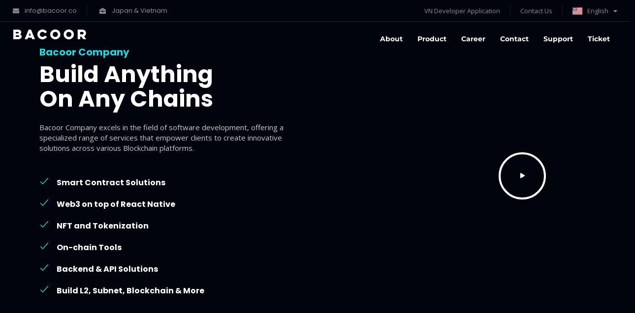

--- FILE ---
content_type: text/html; charset=UTF-8
request_url: https://www.bacoor.io/
body_size: 48532
content:
<!DOCTYPE html>
<html lang="en-US" prefix="og: https://ogp.me/ns#">
<head itemscope="itemscope" itemtype="http://schema.org/WebSite">

	<meta charset="UTF-8">
	<meta name="viewport" content="width=device-width, initial-scale=1.0" />
	<meta http-equiv="X-UA-Compatible" content="IE=edge">
	<link rel="profile" href="https://gmpg.org/xfn/11">
	<meta name="mobile-web-app-capable" content="yes">
<meta name="apple-mobile-web-app-capable" content="yes">
<meta name="apple-mobile-web-app-title" content="Bacoor Company - Building on Blockchain and Web3 Since 2017">
<link rel="pingback" href="https://www.bacoor.io/xmlrpc.php" />
			<script type="text/javascript">
			var WebFontConfig = WebFontConfig || {};
			WebFontConfig['active'] = function() {
				if ( typeof ( window.jQuery ) !== 'undefined' ) {
					jQuery(window).trigger('liquid_async_fonts_active');
				}
			};
			WebFontConfig['inactive'] = function() {
				if ( typeof ( window.jQuery ) !== 'undefined' ) {
					jQuery(window).trigger('liquid_async_fonts_inactive');
				}
			};
			</script>
				<style>img:is([sizes="auto" i], [sizes^="auto," i]) { contain-intrinsic-size: 3000px 1500px }</style>
	<link rel="alternate" href="https://www.bacoor.io/" hreflang="en" />
<link rel="alternate" href="https://www.bacoor.io/ja/home/" hreflang="ja" />
<meta itemprop="name" content="Bacoor Company" />
<meta itemprop="url" content="https://www.bacoor.io/" />

<!-- Search Engine Optimization by Rank Math - https://rankmath.com/ -->
<title>Bacoor Company - Building on Blockchain &amp; Web3 Since 2017</title>
<meta name="description" content="Bacoor Company excels in the field of software development, offering a specialized range of services that empower clients with innovative solutions."/>
<meta name="robots" content="index, follow, max-snippet:-1, max-video-preview:-1, max-image-preview:large"/>
<link rel="canonical" href="https://www.bacoor.io/" />
<meta property="og:locale" content="en_US" />
<meta property="og:type" content="website" />
<meta property="og:title" content="Bacoor Company - Building on Blockchain &amp; Web3 Since 2017" />
<meta property="og:description" content="Bacoor Company excels in the field of software development, offering a specialized range of services that empower clients with innovative solutions." />
<meta property="og:url" content="https://www.bacoor.io/" />
<meta property="og:site_name" content="Bacoor Company" />
<meta property="og:updated_time" content="2025-11-06T08:21:18+00:00" />
<meta property="og:image" content="https://www.bacoor.io/wp-content/uploads/2023/10/bacoor-company.jpg" />
<meta property="og:image:secure_url" content="https://www.bacoor.io/wp-content/uploads/2023/10/bacoor-company.jpg" />
<meta property="og:image:width" content="1295" />
<meta property="og:image:height" content="878" />
<meta property="og:image:alt" content="bacoor company" />
<meta property="og:image:type" content="image/jpeg" />
<meta property="article:published_time" content="2019-12-24T11:43:02+00:00" />
<meta property="article:modified_time" content="2025-11-06T08:21:18+00:00" />
<meta name="twitter:card" content="summary_large_image" />
<meta name="twitter:title" content="Bacoor Company - Building on Blockchain &amp; Web3 Since 2017" />
<meta name="twitter:description" content="Bacoor Company excels in the field of software development, offering a specialized range of services that empower clients with innovative solutions." />
<meta name="twitter:image" content="https://www.bacoor.io/wp-content/uploads/2023/10/bacoor-company.jpg" />
<meta name="twitter:label1" content="Written by" />
<meta name="twitter:data1" content="Bacoor Team" />
<meta name="twitter:label2" content="Time to read" />
<meta name="twitter:data2" content="2 minutes" />
<script type="application/ld+json" class="rank-math-schema">{"@context":"https://schema.org","@graph":[{"@type":"Organization","@id":"https://www.bacoor.io/#organization","name":"Bacoor Company","url":"https://www.bacoor.io"},{"@type":"WebSite","@id":"https://www.bacoor.io/#website","url":"https://www.bacoor.io","name":"Bacoor Company","publisher":{"@id":"https://www.bacoor.io/#organization"},"inLanguage":"en-US","potentialAction":{"@type":"SearchAction","target":"https://www.bacoor.io/?s={search_term_string}","query-input":"required name=search_term_string"}},{"@type":"ImageObject","@id":"https://new.bacoor.io/wp-content/uploads/2023/09/caica-Copy-300x225.png","url":"https://new.bacoor.io/wp-content/uploads/2023/09/caica-Copy-300x225.png","width":"200","height":"200","inLanguage":"en-US"},{"@type":"WebPage","@id":"https://www.bacoor.io/#webpage","url":"https://www.bacoor.io/","name":"Bacoor Company - Building on Blockchain &amp; Web3 Since 2017","datePublished":"2019-12-24T11:43:02+00:00","dateModified":"2025-11-06T08:21:18+00:00","about":{"@id":"https://www.bacoor.io/#organization"},"isPartOf":{"@id":"https://www.bacoor.io/#website"},"primaryImageOfPage":{"@id":"https://new.bacoor.io/wp-content/uploads/2023/09/caica-Copy-300x225.png"},"inLanguage":"en-US"},{"@type":"Person","@id":"https://www.bacoor.io/author/bacoor-team/","name":"Bacoor Team","url":"https://www.bacoor.io/author/bacoor-team/","image":{"@type":"ImageObject","@id":"https://secure.gravatar.com/avatar/52583eca3cd6c6bae1f47ebad53b59045da3d152bf664ca5e6129faf0d0ace36?s=96&amp;d=blank&amp;r=g","url":"https://secure.gravatar.com/avatar/52583eca3cd6c6bae1f47ebad53b59045da3d152bf664ca5e6129faf0d0ace36?s=96&amp;d=blank&amp;r=g","caption":"Bacoor Team","inLanguage":"en-US"},"sameAs":["https://new.bacoor.io"],"worksFor":{"@id":"https://www.bacoor.io/#organization"}},{"@type":"Article","headline":"Bacoor Company - Building on Blockchain &amp; Web3 Since 2017","keywords":"Bacoor Company","datePublished":"2019-12-24T11:43:02+00:00","dateModified":"2025-11-06T08:21:18+00:00","author":{"@id":"https://www.bacoor.io/author/bacoor-team/","name":"Bacoor Team"},"publisher":{"@id":"https://www.bacoor.io/#organization"},"description":"Bacoor Company excels in the field of software development, offering a specialized range of services that empower clients with innovative solutions.","name":"Bacoor Company - Building on Blockchain &amp; Web3 Since 2017","@id":"https://www.bacoor.io/#richSnippet","isPartOf":{"@id":"https://www.bacoor.io/#webpage"},"image":{"@id":"https://new.bacoor.io/wp-content/uploads/2023/09/caica-Copy-300x225.png"},"inLanguage":"en-US","mainEntityOfPage":{"@id":"https://www.bacoor.io/#webpage"}}]}</script>
<!-- /Rank Math WordPress SEO plugin -->

<link rel='dns-prefetch' href='//www.googletagmanager.com' />
<link rel='dns-prefetch' href='//stats.wp.com' />
<link rel='preconnect' href='//i0.wp.com' />
<link rel='preconnect' href='//c0.wp.com' />
<link rel="alternate" type="application/rss+xml" title="Bacoor Company &raquo; Feed" href="https://www.bacoor.io/feed/" />
<link rel="alternate" type="application/rss+xml" title="Bacoor Company &raquo; Comments Feed" href="https://www.bacoor.io/comments/feed/" />
<link rel="preload" href="https://www.bacoor.io/wp-content/themes/hub/assets/vendors/liquid-icon/lqd-essentials/fonts/lqd-essentials.woff2" as="font" type="font/woff2" crossorigin><style id='classic-theme-styles-inline-css' type='text/css'>
/*! This file is auto-generated */
.wp-block-button__link{color:#fff;background-color:#32373c;border-radius:9999px;box-shadow:none;text-decoration:none;padding:calc(.667em + 2px) calc(1.333em + 2px);font-size:1.125em}.wp-block-file__button{background:#32373c;color:#fff;text-decoration:none}
</style>
<link rel='stylesheet' id='mediaelement-css' href='https://c0.wp.com/c/6.8.3/wp-includes/js/mediaelement/mediaelementplayer-legacy.min.css' type='text/css' media='all' />
<link rel='stylesheet' id='wp-mediaelement-css' href='https://c0.wp.com/c/6.8.3/wp-includes/js/mediaelement/wp-mediaelement.min.css' type='text/css' media='all' />
<style id='jetpack-sharing-buttons-style-inline-css' type='text/css'>
.jetpack-sharing-buttons__services-list{display:flex;flex-direction:row;flex-wrap:wrap;gap:0;list-style-type:none;margin:5px;padding:0}.jetpack-sharing-buttons__services-list.has-small-icon-size{font-size:12px}.jetpack-sharing-buttons__services-list.has-normal-icon-size{font-size:16px}.jetpack-sharing-buttons__services-list.has-large-icon-size{font-size:24px}.jetpack-sharing-buttons__services-list.has-huge-icon-size{font-size:36px}@media print{.jetpack-sharing-buttons__services-list{display:none!important}}.editor-styles-wrapper .wp-block-jetpack-sharing-buttons{gap:0;padding-inline-start:0}ul.jetpack-sharing-buttons__services-list.has-background{padding:1.25em 2.375em}
</style>
<style id='global-styles-inline-css' type='text/css'>
:root{--wp--preset--aspect-ratio--square: 1;--wp--preset--aspect-ratio--4-3: 4/3;--wp--preset--aspect-ratio--3-4: 3/4;--wp--preset--aspect-ratio--3-2: 3/2;--wp--preset--aspect-ratio--2-3: 2/3;--wp--preset--aspect-ratio--16-9: 16/9;--wp--preset--aspect-ratio--9-16: 9/16;--wp--preset--color--black: #000000;--wp--preset--color--cyan-bluish-gray: #abb8c3;--wp--preset--color--white: #ffffff;--wp--preset--color--pale-pink: #f78da7;--wp--preset--color--vivid-red: #cf2e2e;--wp--preset--color--luminous-vivid-orange: #ff6900;--wp--preset--color--luminous-vivid-amber: #fcb900;--wp--preset--color--light-green-cyan: #7bdcb5;--wp--preset--color--vivid-green-cyan: #00d084;--wp--preset--color--pale-cyan-blue: #8ed1fc;--wp--preset--color--vivid-cyan-blue: #0693e3;--wp--preset--color--vivid-purple: #9b51e0;--wp--preset--gradient--vivid-cyan-blue-to-vivid-purple: linear-gradient(135deg,rgba(6,147,227,1) 0%,rgb(155,81,224) 100%);--wp--preset--gradient--light-green-cyan-to-vivid-green-cyan: linear-gradient(135deg,rgb(122,220,180) 0%,rgb(0,208,130) 100%);--wp--preset--gradient--luminous-vivid-amber-to-luminous-vivid-orange: linear-gradient(135deg,rgba(252,185,0,1) 0%,rgba(255,105,0,1) 100%);--wp--preset--gradient--luminous-vivid-orange-to-vivid-red: linear-gradient(135deg,rgba(255,105,0,1) 0%,rgb(207,46,46) 100%);--wp--preset--gradient--very-light-gray-to-cyan-bluish-gray: linear-gradient(135deg,rgb(238,238,238) 0%,rgb(169,184,195) 100%);--wp--preset--gradient--cool-to-warm-spectrum: linear-gradient(135deg,rgb(74,234,220) 0%,rgb(151,120,209) 20%,rgb(207,42,186) 40%,rgb(238,44,130) 60%,rgb(251,105,98) 80%,rgb(254,248,76) 100%);--wp--preset--gradient--blush-light-purple: linear-gradient(135deg,rgb(255,206,236) 0%,rgb(152,150,240) 100%);--wp--preset--gradient--blush-bordeaux: linear-gradient(135deg,rgb(254,205,165) 0%,rgb(254,45,45) 50%,rgb(107,0,62) 100%);--wp--preset--gradient--luminous-dusk: linear-gradient(135deg,rgb(255,203,112) 0%,rgb(199,81,192) 50%,rgb(65,88,208) 100%);--wp--preset--gradient--pale-ocean: linear-gradient(135deg,rgb(255,245,203) 0%,rgb(182,227,212) 50%,rgb(51,167,181) 100%);--wp--preset--gradient--electric-grass: linear-gradient(135deg,rgb(202,248,128) 0%,rgb(113,206,126) 100%);--wp--preset--gradient--midnight: linear-gradient(135deg,rgb(2,3,129) 0%,rgb(40,116,252) 100%);--wp--preset--font-size--small: 13px;--wp--preset--font-size--medium: 20px;--wp--preset--font-size--large: 36px;--wp--preset--font-size--x-large: 42px;--wp--preset--spacing--20: 0.44rem;--wp--preset--spacing--30: 0.67rem;--wp--preset--spacing--40: 1rem;--wp--preset--spacing--50: 1.5rem;--wp--preset--spacing--60: 2.25rem;--wp--preset--spacing--70: 3.38rem;--wp--preset--spacing--80: 5.06rem;--wp--preset--shadow--natural: 6px 6px 9px rgba(0, 0, 0, 0.2);--wp--preset--shadow--deep: 12px 12px 50px rgba(0, 0, 0, 0.4);--wp--preset--shadow--sharp: 6px 6px 0px rgba(0, 0, 0, 0.2);--wp--preset--shadow--outlined: 6px 6px 0px -3px rgba(255, 255, 255, 1), 6px 6px rgba(0, 0, 0, 1);--wp--preset--shadow--crisp: 6px 6px 0px rgba(0, 0, 0, 1);}:where(.is-layout-flex){gap: 0.5em;}:where(.is-layout-grid){gap: 0.5em;}body .is-layout-flex{display: flex;}.is-layout-flex{flex-wrap: wrap;align-items: center;}.is-layout-flex > :is(*, div){margin: 0;}body .is-layout-grid{display: grid;}.is-layout-grid > :is(*, div){margin: 0;}:where(.wp-block-columns.is-layout-flex){gap: 2em;}:where(.wp-block-columns.is-layout-grid){gap: 2em;}:where(.wp-block-post-template.is-layout-flex){gap: 1.25em;}:where(.wp-block-post-template.is-layout-grid){gap: 1.25em;}.has-black-color{color: var(--wp--preset--color--black) !important;}.has-cyan-bluish-gray-color{color: var(--wp--preset--color--cyan-bluish-gray) !important;}.has-white-color{color: var(--wp--preset--color--white) !important;}.has-pale-pink-color{color: var(--wp--preset--color--pale-pink) !important;}.has-vivid-red-color{color: var(--wp--preset--color--vivid-red) !important;}.has-luminous-vivid-orange-color{color: var(--wp--preset--color--luminous-vivid-orange) !important;}.has-luminous-vivid-amber-color{color: var(--wp--preset--color--luminous-vivid-amber) !important;}.has-light-green-cyan-color{color: var(--wp--preset--color--light-green-cyan) !important;}.has-vivid-green-cyan-color{color: var(--wp--preset--color--vivid-green-cyan) !important;}.has-pale-cyan-blue-color{color: var(--wp--preset--color--pale-cyan-blue) !important;}.has-vivid-cyan-blue-color{color: var(--wp--preset--color--vivid-cyan-blue) !important;}.has-vivid-purple-color{color: var(--wp--preset--color--vivid-purple) !important;}.has-black-background-color{background-color: var(--wp--preset--color--black) !important;}.has-cyan-bluish-gray-background-color{background-color: var(--wp--preset--color--cyan-bluish-gray) !important;}.has-white-background-color{background-color: var(--wp--preset--color--white) !important;}.has-pale-pink-background-color{background-color: var(--wp--preset--color--pale-pink) !important;}.has-vivid-red-background-color{background-color: var(--wp--preset--color--vivid-red) !important;}.has-luminous-vivid-orange-background-color{background-color: var(--wp--preset--color--luminous-vivid-orange) !important;}.has-luminous-vivid-amber-background-color{background-color: var(--wp--preset--color--luminous-vivid-amber) !important;}.has-light-green-cyan-background-color{background-color: var(--wp--preset--color--light-green-cyan) !important;}.has-vivid-green-cyan-background-color{background-color: var(--wp--preset--color--vivid-green-cyan) !important;}.has-pale-cyan-blue-background-color{background-color: var(--wp--preset--color--pale-cyan-blue) !important;}.has-vivid-cyan-blue-background-color{background-color: var(--wp--preset--color--vivid-cyan-blue) !important;}.has-vivid-purple-background-color{background-color: var(--wp--preset--color--vivid-purple) !important;}.has-black-border-color{border-color: var(--wp--preset--color--black) !important;}.has-cyan-bluish-gray-border-color{border-color: var(--wp--preset--color--cyan-bluish-gray) !important;}.has-white-border-color{border-color: var(--wp--preset--color--white) !important;}.has-pale-pink-border-color{border-color: var(--wp--preset--color--pale-pink) !important;}.has-vivid-red-border-color{border-color: var(--wp--preset--color--vivid-red) !important;}.has-luminous-vivid-orange-border-color{border-color: var(--wp--preset--color--luminous-vivid-orange) !important;}.has-luminous-vivid-amber-border-color{border-color: var(--wp--preset--color--luminous-vivid-amber) !important;}.has-light-green-cyan-border-color{border-color: var(--wp--preset--color--light-green-cyan) !important;}.has-vivid-green-cyan-border-color{border-color: var(--wp--preset--color--vivid-green-cyan) !important;}.has-pale-cyan-blue-border-color{border-color: var(--wp--preset--color--pale-cyan-blue) !important;}.has-vivid-cyan-blue-border-color{border-color: var(--wp--preset--color--vivid-cyan-blue) !important;}.has-vivid-purple-border-color{border-color: var(--wp--preset--color--vivid-purple) !important;}.has-vivid-cyan-blue-to-vivid-purple-gradient-background{background: var(--wp--preset--gradient--vivid-cyan-blue-to-vivid-purple) !important;}.has-light-green-cyan-to-vivid-green-cyan-gradient-background{background: var(--wp--preset--gradient--light-green-cyan-to-vivid-green-cyan) !important;}.has-luminous-vivid-amber-to-luminous-vivid-orange-gradient-background{background: var(--wp--preset--gradient--luminous-vivid-amber-to-luminous-vivid-orange) !important;}.has-luminous-vivid-orange-to-vivid-red-gradient-background{background: var(--wp--preset--gradient--luminous-vivid-orange-to-vivid-red) !important;}.has-very-light-gray-to-cyan-bluish-gray-gradient-background{background: var(--wp--preset--gradient--very-light-gray-to-cyan-bluish-gray) !important;}.has-cool-to-warm-spectrum-gradient-background{background: var(--wp--preset--gradient--cool-to-warm-spectrum) !important;}.has-blush-light-purple-gradient-background{background: var(--wp--preset--gradient--blush-light-purple) !important;}.has-blush-bordeaux-gradient-background{background: var(--wp--preset--gradient--blush-bordeaux) !important;}.has-luminous-dusk-gradient-background{background: var(--wp--preset--gradient--luminous-dusk) !important;}.has-pale-ocean-gradient-background{background: var(--wp--preset--gradient--pale-ocean) !important;}.has-electric-grass-gradient-background{background: var(--wp--preset--gradient--electric-grass) !important;}.has-midnight-gradient-background{background: var(--wp--preset--gradient--midnight) !important;}.has-small-font-size{font-size: var(--wp--preset--font-size--small) !important;}.has-medium-font-size{font-size: var(--wp--preset--font-size--medium) !important;}.has-large-font-size{font-size: var(--wp--preset--font-size--large) !important;}.has-x-large-font-size{font-size: var(--wp--preset--font-size--x-large) !important;}
:where(.wp-block-post-template.is-layout-flex){gap: 1.25em;}:where(.wp-block-post-template.is-layout-grid){gap: 1.25em;}
:where(.wp-block-columns.is-layout-flex){gap: 2em;}:where(.wp-block-columns.is-layout-grid){gap: 2em;}
:root :where(.wp-block-pullquote){font-size: 1.5em;line-height: 1.6;}
</style>
<!-- <link rel='stylesheet' id='contact-form-7-css' href='https://www.bacoor.io/wp-content/plugins/contact-form-7/includes/css/styles.css?ver=6.1.3' type='text/css' media='all' /> -->
<!-- <link rel='stylesheet' id='redux-extendify-styles-css' href='https://www.bacoor.io/wp-content/plugins/hub-core/extras/redux-framework/redux-core/assets/css/extendify-utilities.css?ver=4.4.12.2' type='text/css' media='all' /> -->
<!-- <link rel='stylesheet' id='sr7css-css' href='//www.bacoor.io/wp-content/plugins/revslider/public/css/sr7.css?ver=6.7.38' type='text/css' media='all' /> -->
<!-- <link rel='stylesheet' id='wp-bottom-menu-css' href='https://www.bacoor.io/wp-content/plugins/wp-bottom-menu/assets/css/style.css?ver=2.2.4' type='text/css' media='all' /> -->
<!-- <link rel='stylesheet' id='font-awesome-css' href='https://www.bacoor.io/wp-content/plugins/elementor/assets/lib/font-awesome/css/font-awesome.min.css?ver=4.7.0' type='text/css' media='all' /> -->
<!-- <link rel='stylesheet' id='bootstrap-css' href='https://www.bacoor.io/wp-content/themes/hub/assets/vendors/bootstrap/css/bootstrap.min.css' type='text/css' media='all' /> -->
<!-- <link rel='stylesheet' id='liquid-base-css' href='https://www.bacoor.io/wp-content/themes/hub/style.css' type='text/css' media='all' /> -->
<link rel="stylesheet" type="text/css" href="//www.bacoor.io/wp-content/cache/wpfc-minified/eqelmljc/67na4.css" media="all"/>
<style id='liquid-base-inline-css' type='text/css'>
.lqd-691aa8037c4d9{
			position: fixed;
			left: 0;
			bottom: 0;
			right: 0;
			margin: 0;
			padding: 1em 1.41575em;
			background-color: #3d9cd2;
			color: #fff;
			z-index: 9998;
			display: flex;
			justify-content: center;
			align-items: center;
			gap: 8px;
			a{color:#fff}
		}.lqd-691aa8037c4d9.err{
			background-color: #d63939;
		}
#lqd-site-content{background-color: #01040D!important;}
</style>
<!-- <link rel='stylesheet' id='liquid-base-typography-css' href='https://www.bacoor.io/wp-content/themes/hub/assets/css/elements/base/typography.css' type='text/css' media='all' /> -->
<!-- <link rel='stylesheet' id='liquid-dark-scheme-css' href='https://www.bacoor.io/wp-content/themes/hub/assets/css/theme-scheme-dark.min.css' type='text/css' media='all' /> -->
<!-- <link rel='stylesheet' id='elementor-frontend-css' href='https://www.bacoor.io/wp-content/plugins/elementor/assets/css/frontend.min.css?ver=3.33.0' type='text/css' media='all' /> -->
<link rel="stylesheet" type="text/css" href="//www.bacoor.io/wp-content/cache/wpfc-minified/ehtgrvht/67na4.css" media="all"/>
<style id='elementor-frontend-inline-css' type='text/css'>
.main-footer{background-color: #01040D;}@media (max-width: 1024px){.main-footer{}}@media (max-width: 767px){.main-footer{}}
@media (max-width: 1024px){}@media (max-width: 767px){}
.elementor-kit-5{--e-global-color-primary:#24D6E2;--e-global-color-secondary:#8F8F8F;--e-global-color-text:#D5D5D5;--e-global-color-accent:#24D6E2;--e-global-color-94c4925:#24D6E2;--e-global-color-8302e23:#1D82B7;--e-global-color-4dbd9e3:#030A22;--e-global-color-ff3e1e3:#01040D;--e-global-typography-primary-font-family:"Open Sans";--e-global-typography-primary-font-weight:500;--e-global-typography-secondary-font-family:"Open Sans";--e-global-typography-secondary-font-weight:400;--e-global-typography-text-font-family:"Open Sans";--e-global-typography-text-font-size:15px;--e-global-typography-text-font-weight:400;--e-global-typography-text-line-height:1.4em;--e-global-typography-accent-font-family:"Open Sans";--e-global-typography-accent-font-weight:700;color:#D5D5D5;font-family:var( --e-global-typography-text-font-family ), Sans-serif;font-size:var( --e-global-typography-text-font-size );font-weight:var( --e-global-typography-text-font-weight );line-height:var( --e-global-typography-text-line-height );}.elementor-kit-5 button,.elementor-kit-5 input[type="button"],.elementor-kit-5 input[type="submit"],.elementor-kit-5 .elementor-button{background-color:transparent;color:#FFFFFF;background-image:linear-gradient(174deg, var( --e-global-color-primary ) 0%, var( --e-global-color-8302e23 ) 100%);box-shadow:0px 0px 0px 0px rgba(133.10997924804687, 133.10997924804687, 133.10997924804687, 0.37);border-style:none;border-radius:50px 50px 50px 50px;}.elementor-kit-5 button:hover,.elementor-kit-5 button:focus,.elementor-kit-5 input[type="button"]:hover,.elementor-kit-5 input[type="button"]:focus,.elementor-kit-5 input[type="submit"]:hover,.elementor-kit-5 input[type="submit"]:focus,.elementor-kit-5 .elementor-button:hover,.elementor-kit-5 .elementor-button:focus{background-color:transparent;color:#FFFFFF;background-image:radial-gradient(at center center, #24D6E2 0%, #469CC9 100%);box-shadow:0px 0px 40px 0px rgba(35.999999999999986, 214, 225.9999999999999, 0.47);border-style:none;border-radius:50px 50px 50px 50px;}div#wrap, main#lqd-site-content{background-color:#01040D;}body.elementor-page{--color-gradient-start:#24D6E2;--color-gradient-stop:#1D82B7;}.main-header .navbar-brand{max-width:150px;}.elementor-kit-5 p{margin-block-end:25px;}.elementor-kit-5 a{color:#24D6E2;}h1, .h1{color:#FFFFFF;font-family:"Poppins", Sans-serif;font-size:52px;font-weight:700;line-height:1.01em;letter-spacing:0px;}h2, .h2{color:#FFFFFF;font-family:"Poppins", Sans-serif;font-size:46px;font-weight:700;line-height:1.1em;letter-spacing:0px;}h3, .h3{color:#FFFFFF;font-family:"Poppins", Sans-serif;font-size:36px;font-weight:700;line-height:1.25em;}h4, .h4{color:#FFFFFF;font-family:"Poppins", Sans-serif;font-size:25px;font-weight:700;line-height:1em;}h5, .h5{color:#FFFFFF;font-family:"Poppins", Sans-serif;font-size:21px;font-weight:700;line-height:1.01em;}h6, .h6{color:#FFFFFF;font-family:"Poppins", Sans-serif;font-size:18px;font-weight:700;line-height:1.01em;}.page-scheme-dark{color:rgba(255, 255, 255, 0.8);}.page-scheme-dark h1, .page-scheme-dark .h1{color:#ffffff;}.page-scheme-dark h2, .page-scheme-dark .h2{color:#ffffff;}.page-scheme-dark h3, .page-scheme-dark .h3{color:#ffffff;}.page-scheme-dark h4, .page-scheme-dark .h4{color:#ffffff;}.page-scheme-dark h5, .page-scheme-dark .h5{color:#ffffff;}.page-scheme-dark h6, .page-scheme-dark .h6{color:#ffffff;}.elementor-kit-5 label{color:var( --e-global-color-secondary );}.elementor-kit-5 input:not([type="button"]):not([type="submit"]),.elementor-kit-5 textarea,.elementor-kit-5 .elementor-field-textual{color:var( --e-global-color-secondary );accent-color:var( --e-global-color-primary );background-color:#030A2296;border-style:none;border-radius:50px 50px 50px 50px;}.elementor-kit-5 input:focus:not([type="button"]):not([type="submit"]),.elementor-kit-5 textarea:focus,.elementor-kit-5 .elementor-field-textual:focus{color:#FFFFFF;accent-color:#24D6E2;background-color:var( --e-global-color-4dbd9e3 );box-shadow:0px 0px 30px 4px rgba(35.999999999999986, 214, 225.9999999999999, 0.2);border-style:none;border-radius:50px 50px 50px 50px;}.elementor-section.elementor-section-boxed > .elementor-container{max-width:1140px;}.e-con{--container-max-width:1140px;}.elementor-widget:not(:last-child){margin-block-end:0px;}.elementor-element{--widgets-spacing:0px 0px;--widgets-spacing-row:0px;--widgets-spacing-column:0px;}{}h1.entry-title{display:var(--page-title-display);}@media(max-width:1024px){.main-header .lqd-mobile-sec .navbar-brand img{max-width:150px;}.elementor-kit-5{font-size:var( --e-global-typography-text-font-size );line-height:var( --e-global-typography-text-line-height );}.elementor-section.elementor-section-boxed > .elementor-container{max-width:1024px;}.e-con{--container-max-width:1024px;}}@media(max-width:767px){.main-header .lqd-mobile-sec .navbar-brand img{max-width:150px;}.elementor-kit-5{font-size:var( --e-global-typography-text-font-size );line-height:var( --e-global-typography-text-line-height );}.elementor-section.elementor-section-boxed > .elementor-container{max-width:767px;}.e-con{--container-max-width:767px;}}
.elementor-10254 .elementor-element.elementor-element-a54ea2e{--display:flex;--flex-direction:row;--container-widget-width:initial;--container-widget-height:100%;--container-widget-flex-grow:1;--container-widget-align-self:stretch;--flex-wrap-mobile:wrap;--overflow:auto;border-style:none;--border-style:none;box-shadow:0px 0px 0px 0px rgba(0, 0, 0, 0);--padding-top:-10px;--padding-bottom:-10px;--padding-left:0px;--padding-right:0px;}.elementor-10254 .elementor-element.elementor-element-a54ea2e:not(.elementor-motion-effects-element-type-background), .elementor-10254 .elementor-element.elementor-element-a54ea2e > .elementor-motion-effects-container > .elementor-motion-effects-layer{background-color:#FFFFFF00;}.elementor-10254 .elementor-element.elementor-element-56ea5d67:not(.elementor-motion-effects-element-type-background), .elementor-10254 .elementor-element.elementor-element-56ea5d67 > .elementor-motion-effects-container > .elementor-motion-effects-layer{background-color:#00000000;}.elementor-10254 .elementor-element.elementor-element-56ea5d67 > .elementor-background-overlay{background-color:transparent;background-image:radial-gradient(at center center, #01040DD9 0%, #030A22E6 62%);opacity:1;transition:background 0.3s, border-radius 0.3s, opacity 0.3s;}.elementor-10254 .elementor-element.elementor-element-56ea5d67{transition:background 0.3s, border 0.3s, border-radius 0.3s, box-shadow 0.3s;}.elementor-bc-flex-widget .elementor-10254 .elementor-element.elementor-element-64ede07b.elementor-column .elementor-widget-wrap{align-items:center;}.elementor-10254 .elementor-element.elementor-element-64ede07b.elementor-column.elementor-element[data-element_type="column"] > .elementor-widget-wrap.elementor-element-populated{align-content:center;align-items:center;}.elementor-10254 .elementor-element.elementor-element-f242530 .ld-fh-element, .elementor-10254 .elementor-element.elementor-element-f242530 .ld-fh-element a{color:#24D6E2;}.elementor-10254 .elementor-element.elementor-element-f242530 .ld-fh-element{font-size:20px;letter-spacing:0px;}.elementor-10254 .elementor-element.elementor-element-f242530 .lqd-highlight-inner, .elementor-10254 .elementor-element.elementor-element-f242530 .lqd-highlight-inner .lqd-highlight-brush-svg{height:0.275em;}.elementor-10254 .elementor-element.elementor-element-f242530 .lqd-highlight-inner{bottom:0em;left:0em;}.elementor-10254 .elementor-element.elementor-element-e6d50e8 .lqd-highlight-inner, .elementor-10254 .elementor-element.elementor-element-e6d50e8 .lqd-highlight-inner .lqd-highlight-brush-svg{height:0.275em;}.elementor-10254 .elementor-element.elementor-element-e6d50e8 .lqd-highlight-inner{bottom:0em;left:0em;}.elementor-10254 .elementor-element.elementor-element-0edf36b > .elementor-widget-container{padding:0px 90px 30px 0px;}.elementor-10254 .elementor-element.elementor-element-0edf36b .lqd-highlight-inner, .elementor-10254 .elementor-element.elementor-element-0edf36b .lqd-highlight-inner .lqd-highlight-brush-svg{height:0.275em;}.elementor-10254 .elementor-element.elementor-element-0edf36b .lqd-highlight-inner{bottom:0em;left:0em;}.elementor-10254 .elementor-element.elementor-element-0edf36b .ld-fh-element{margin:0em 0em 1.25em 0em;}.elementor-10254 .elementor-element.elementor-element-07e15e0 .iconbox{text-align:start;}.elementor-10254 .elementor-element.elementor-element-07e15e0 > .elementor-widget-container{justify-content:start;margin:0px 0px 21px 0px;}.elementor-10254 .elementor-element.elementor-element-07e15e0 .iconbox-icon-container{font-size:18px;color:var( --e-global-color-primary );}.elementor-10254 .elementor-element.elementor-element-07e15e0 .iconbox-side .iconbox-icon-wrap{margin-inline-end:15px;}.elementor-10254 .elementor-element.elementor-element-07e15e0.elementor-align-right .iconbox-side .iconbox-icon-wrap{margin-inline-start:15px;margin-inline-end:0;}.elementor-10254 .elementor-element.elementor-element-07e15e0 .lqd-iconbox-heading{font-size:16px;font-weight:bold;margin:0px 0px 0px 0px;}.elementor-10254 .elementor-element.elementor-element-baa93fd .iconbox{text-align:start;}.elementor-10254 .elementor-element.elementor-element-baa93fd > .elementor-widget-container{justify-content:start;margin:0px 0px 21px 0px;}.elementor-10254 .elementor-element.elementor-element-baa93fd .iconbox-icon-container{font-size:18px;color:var( --e-global-color-primary );}.elementor-10254 .elementor-element.elementor-element-baa93fd .iconbox-side .iconbox-icon-wrap{margin-inline-end:15px;}.elementor-10254 .elementor-element.elementor-element-baa93fd.elementor-align-right .iconbox-side .iconbox-icon-wrap{margin-inline-start:15px;margin-inline-end:0;}.elementor-10254 .elementor-element.elementor-element-baa93fd .lqd-iconbox-heading{font-size:16px;font-weight:bold;margin:0px 0px 0px 0px;}.elementor-10254 .elementor-element.elementor-element-9234dd4 .iconbox{text-align:start;}.elementor-10254 .elementor-element.elementor-element-9234dd4 > .elementor-widget-container{justify-content:start;margin:0px 0px 21px 0px;}.elementor-10254 .elementor-element.elementor-element-9234dd4 .iconbox-icon-container{font-size:18px;color:var( --e-global-color-primary );}.elementor-10254 .elementor-element.elementor-element-9234dd4 .iconbox-side .iconbox-icon-wrap{margin-inline-end:15px;}.elementor-10254 .elementor-element.elementor-element-9234dd4.elementor-align-right .iconbox-side .iconbox-icon-wrap{margin-inline-start:15px;margin-inline-end:0;}.elementor-10254 .elementor-element.elementor-element-9234dd4 .lqd-iconbox-heading{font-size:16px;font-weight:bold;margin:0px 0px 0px 0px;}.elementor-10254 .elementor-element.elementor-element-b9b736e .iconbox{text-align:start;}.elementor-10254 .elementor-element.elementor-element-b9b736e > .elementor-widget-container{justify-content:start;margin:0px 0px 21px 0px;}.elementor-10254 .elementor-element.elementor-element-b9b736e .iconbox-icon-container{font-size:18px;color:var( --e-global-color-primary );}.elementor-10254 .elementor-element.elementor-element-b9b736e .iconbox-side .iconbox-icon-wrap{margin-inline-end:15px;}.elementor-10254 .elementor-element.elementor-element-b9b736e.elementor-align-right .iconbox-side .iconbox-icon-wrap{margin-inline-start:15px;margin-inline-end:0;}.elementor-10254 .elementor-element.elementor-element-b9b736e .lqd-iconbox-heading{font-size:16px;font-weight:bold;margin:0px 0px 0px 0px;}.elementor-10254 .elementor-element.elementor-element-abbb07a .iconbox{text-align:start;}.elementor-10254 .elementor-element.elementor-element-abbb07a > .elementor-widget-container{justify-content:start;margin:0px 0px 21px 0px;}.elementor-10254 .elementor-element.elementor-element-abbb07a .iconbox-icon-container{font-size:18px;color:var( --e-global-color-primary );}.elementor-10254 .elementor-element.elementor-element-abbb07a .iconbox-side .iconbox-icon-wrap{margin-inline-end:15px;}.elementor-10254 .elementor-element.elementor-element-abbb07a.elementor-align-right .iconbox-side .iconbox-icon-wrap{margin-inline-start:15px;margin-inline-end:0;}.elementor-10254 .elementor-element.elementor-element-abbb07a .lqd-iconbox-heading{font-size:16px;font-weight:bold;margin:0px 0px 0px 0px;}.elementor-10254 .elementor-element.elementor-element-84a2979 .iconbox{text-align:start;}.elementor-10254 .elementor-element.elementor-element-84a2979 > .elementor-widget-container{justify-content:start;margin:0px 0px 21px 0px;}.elementor-10254 .elementor-element.elementor-element-84a2979 .iconbox-icon-container{font-size:18px;color:var( --e-global-color-primary );}.elementor-10254 .elementor-element.elementor-element-84a2979 .iconbox-side .iconbox-icon-wrap{margin-inline-end:15px;}.elementor-10254 .elementor-element.elementor-element-84a2979.elementor-align-right .iconbox-side .iconbox-icon-wrap{margin-inline-start:15px;margin-inline-end:0;}.elementor-10254 .elementor-element.elementor-element-84a2979 .lqd-iconbox-heading{font-size:16px;font-weight:bold;margin:0px 0px 0px 0px;}.elementor-bc-flex-widget .elementor-10254 .elementor-element.elementor-element-2114fa56.elementor-column .elementor-widget-wrap{align-items:center;}.elementor-10254 .elementor-element.elementor-element-2114fa56.elementor-column.elementor-element[data-element_type="column"] > .elementor-widget-wrap.elementor-element-populated{align-content:center;align-items:center;}.elementor-10254 .elementor-element.elementor-element-2114fa56.elementor-column > .elementor-widget-wrap{justify-content:flex-end;}.elementor-10254 .elementor-element.elementor-element-2114fa56 > .elementor-element-populated{padding:0px 100px 0px 0px;}.elementor-10254 .elementor-element.elementor-element-3595a19a{width:auto;max-width:auto;}.elementor-10254 .elementor-element.elementor-element-3595a19a .btn{--icon-font-size:1em;color:#FFFFFF;fill:#FFFFFF;}.elementor-10254 .elementor-element.elementor-element-3595a19a .btn .btn-icon{width:96px;height:96px;}.elementor-10254 .elementor-element.elementor-element-710c20e5:not(.elementor-motion-effects-element-type-background), .elementor-10254 .elementor-element.elementor-element-710c20e5 > .elementor-motion-effects-container > .elementor-motion-effects-layer{background-color:transparent;background-image:linear-gradient(180deg, #030A22 0%, #01040D 100%);}.elementor-10254 .elementor-element.elementor-element-710c20e5{transition:background 0.3s, border 0.3s, border-radius 0.3s, box-shadow 0.3s;padding:80px 0px 0px 0px;}.elementor-10254 .elementor-element.elementor-element-710c20e5 > .elementor-background-overlay{transition:background 0.3s, border-radius 0.3s, opacity 0.3s;}.elementor-10254 .elementor-element.elementor-element-582768d > .elementor-container{text-align:center;}.elementor-10254 .elementor-element.elementor-element-582768d{margin-top:0px;margin-bottom:55px;}.elementor-10254 .elementor-element.elementor-element-324352f.elementor-column > .elementor-widget-wrap{justify-content:center;}.elementor-10254 .elementor-element.elementor-element-324352f > .elementor-element-populated{padding:0% 27% 0% 27%;}.elementor-10254 .elementor-element.elementor-element-c1f2c9c .lqd-highlight-inner, .elementor-10254 .elementor-element.elementor-element-c1f2c9c .lqd-highlight-inner .lqd-highlight-brush-svg{height:0.275em;}.elementor-10254 .elementor-element.elementor-element-c1f2c9c .lqd-highlight-inner{bottom:0em;left:0em;}.elementor-10254 .elementor-element.elementor-element-712fd90{width:var( --container-widget-width, 116.693% );max-width:116.693%;--container-widget-width:116.693%;--container-widget-flex-grow:0;}.elementor-10254 .elementor-element.elementor-element-712fd90.elementor-element{--flex-grow:0;--flex-shrink:0;}.elementor-10254 .elementor-element.elementor-element-712fd90 .lqd-highlight-inner, .elementor-10254 .elementor-element.elementor-element-712fd90 .lqd-highlight-inner .lqd-highlight-brush-svg{height:0.275em;}.elementor-10254 .elementor-element.elementor-element-712fd90 .lqd-highlight-inner{bottom:0em;left:0em;}.elementor-10254 .elementor-element.elementor-element-5aa0dc29 > .elementor-container > .elementor-column > .elementor-widget-wrap{align-content:flex-end;align-items:flex-end;}.elementor-10254 .elementor-element.elementor-element-6668173d:not(.elementor-motion-effects-element-type-background) > .elementor-widget-wrap, .elementor-10254 .elementor-element.elementor-element-6668173d > .elementor-widget-wrap > .elementor-motion-effects-container > .elementor-motion-effects-layer{background-image:url("https://www.bacoor.io/wp-content/uploads/2023/09/bacoor-keyring-pro-1.jpg");background-size:cover;}.elementor-10254 .elementor-element.elementor-element-6668173d > .elementor-element-populated >  .elementor-background-overlay{background-color:#030A22;opacity:0.68;}.elementor-10254 .elementor-element.elementor-element-6668173d:hover > .elementor-element-populated >  .elementor-background-overlay{background-color:#181B31;opacity:0;}.elementor-10254 .elementor-element.elementor-element-6668173d > .elementor-element-populated, .elementor-10254 .elementor-element.elementor-element-6668173d > .elementor-element-populated > .elementor-background-overlay, .elementor-10254 .elementor-element.elementor-element-6668173d > .elementor-background-slideshow{border-radius:5px 5px 5px 5px;}.elementor-10254 .elementor-element.elementor-element-6668173d > .elementor-element-populated{box-shadow:0px 0px 25px 0px rgba(36.00000000000001, 214.0000000000001, 226, 0.2);transition:background 0.3s, border 0.3s, border-radius 0.3s, box-shadow 0.3s;margin:0px 15px 30px 15px;--e-column-margin-right:15px;--e-column-margin-left:15px;padding:215px 50px 35px 50px;}.elementor-10254 .elementor-element.elementor-element-6668173d > .elementor-element-populated > .elementor-background-overlay{transition:background 0.3s, border-radius 0.3s, opacity 0.3s;}.elementor-10254 .elementor-element.elementor-element-2ac047dd{width:auto;max-width:auto;}.elementor-10254 .elementor-element.elementor-element-2ac047dd > .elementor-widget-container{background-color:#24D6E254;border-radius:3px 3px 3px 3px;}.elementor-10254 .elementor-element.elementor-element-2ac047dd .ld-fh-element, .elementor-10254 .elementor-element.elementor-element-2ac047dd .ld-fh-element a{color:#24D6E2;}.elementor-10254 .elementor-element.elementor-element-2ac047dd .ld-fh-element{font-size:13px;font-weight:700;line-height:0em;margin:0.5em 0em 0.5em 0em;padding:6px 15px 6px 15px;}.elementor-10254 .elementor-element.elementor-element-2ac047dd .lqd-highlight-inner, .elementor-10254 .elementor-element.elementor-element-2ac047dd .lqd-highlight-inner .lqd-highlight-brush-svg{height:0.275em;}.elementor-10254 .elementor-element.elementor-element-2ac047dd .lqd-highlight-inner{bottom:0em;left:0em;}.elementor-10254 .elementor-element.elementor-element-3b39f125 > .elementor-widget-container{margin:10px 0px 0px 0px;padding:0% 20% 0% 0%;}.elementor-10254 .elementor-element.elementor-element-3b39f125 .ld-fh-element, .elementor-10254 .elementor-element.elementor-element-3b39f125 .ld-fh-element a{color:#FFFFFF;}.elementor-10254 .elementor-element.elementor-element-3b39f125 .ld-fh-element{font-size:19px;line-height:1em;}.elementor-10254 .elementor-element.elementor-element-3b39f125 .lqd-highlight-inner, .elementor-10254 .elementor-element.elementor-element-3b39f125 .lqd-highlight-inner .lqd-highlight-brush-svg{height:0.275em;}.elementor-10254 .elementor-element.elementor-element-3b39f125 .lqd-highlight-inner{bottom:0em;left:0em;}.elementor-10254 .elementor-element.elementor-element-3c5e80ff:not(.elementor-motion-effects-element-type-background) > .elementor-widget-wrap, .elementor-10254 .elementor-element.elementor-element-3c5e80ff > .elementor-widget-wrap > .elementor-motion-effects-container > .elementor-motion-effects-layer{background-image:url("https://www.bacoor.io/wp-content/uploads/2023/09/bacoor-app-store-1.jpg");background-size:cover;}.elementor-10254 .elementor-element.elementor-element-3c5e80ff > .elementor-element-populated >  .elementor-background-overlay{background-color:#030A22;opacity:0.75;}.elementor-10254 .elementor-element.elementor-element-3c5e80ff:hover > .elementor-element-populated >  .elementor-background-overlay{background-color:#030A22;opacity:0.2;}.elementor-10254 .elementor-element.elementor-element-3c5e80ff > .elementor-element-populated, .elementor-10254 .elementor-element.elementor-element-3c5e80ff > .elementor-element-populated > .elementor-background-overlay, .elementor-10254 .elementor-element.elementor-element-3c5e80ff > .elementor-background-slideshow{border-radius:5px 5px 5px 5px;}.elementor-10254 .elementor-element.elementor-element-3c5e80ff > .elementor-element-populated{box-shadow:0px 0px 25px 0px rgba(36.00000000000001, 214.0000000000001, 226, 0.2);transition:background 0.3s, border 0.3s, border-radius 0.3s, box-shadow 0.3s;margin:0px 15px 30px 15px;--e-column-margin-right:15px;--e-column-margin-left:15px;padding:215px 50px 35px 50px;}.elementor-10254 .elementor-element.elementor-element-3c5e80ff > .elementor-element-populated > .elementor-background-overlay{transition:background 0.3s, border-radius 0.3s, opacity 0.3s;}.elementor-10254 .elementor-element.elementor-element-dde35aa{width:auto;max-width:auto;}.elementor-10254 .elementor-element.elementor-element-dde35aa > .elementor-widget-container{background-color:#24D6E254;border-radius:3px 3px 3px 3px;}.elementor-10254 .elementor-element.elementor-element-dde35aa .ld-fh-element, .elementor-10254 .elementor-element.elementor-element-dde35aa .ld-fh-element a{color:var( --e-global-color-primary );}.elementor-10254 .elementor-element.elementor-element-dde35aa .ld-fh-element{font-size:13px;font-weight:700;line-height:0em;margin:0.5em 0em 0.5em 0em;padding:6px 15px 6px 15px;}.elementor-10254 .elementor-element.elementor-element-dde35aa .lqd-highlight-inner, .elementor-10254 .elementor-element.elementor-element-dde35aa .lqd-highlight-inner .lqd-highlight-brush-svg{height:0.275em;}.elementor-10254 .elementor-element.elementor-element-dde35aa .lqd-highlight-inner{bottom:0em;left:0em;}.elementor-10254 .elementor-element.elementor-element-d607eab > .elementor-widget-container{margin:10px 0px 0px 0px;padding:0% 20% 0% 0%;}.elementor-10254 .elementor-element.elementor-element-d607eab .ld-fh-element, .elementor-10254 .elementor-element.elementor-element-d607eab .ld-fh-element a{color:#FFFFFF;}.elementor-10254 .elementor-element.elementor-element-d607eab .ld-fh-element{font-size:19px;line-height:1em;}.elementor-10254 .elementor-element.elementor-element-d607eab .lqd-highlight-inner, .elementor-10254 .elementor-element.elementor-element-d607eab .lqd-highlight-inner .lqd-highlight-brush-svg{height:0.275em;}.elementor-10254 .elementor-element.elementor-element-d607eab .lqd-highlight-inner{bottom:0em;left:0em;}.elementor-10254 .elementor-element.elementor-element-85cbfc3:not(.elementor-motion-effects-element-type-background) > .elementor-widget-wrap, .elementor-10254 .elementor-element.elementor-element-85cbfc3 > .elementor-widget-wrap > .elementor-motion-effects-container > .elementor-motion-effects-layer{background-image:url("https://www.bacoor.io/wp-content/uploads/2023/09/keyring-hard-wallet-1.jpg");background-size:cover;}.elementor-10254 .elementor-element.elementor-element-85cbfc3 > .elementor-element-populated >  .elementor-background-overlay{background-color:#030A22;opacity:0.75;}.elementor-10254 .elementor-element.elementor-element-85cbfc3:hover > .elementor-element-populated >  .elementor-background-overlay{background-color:#030A22;opacity:0;}.elementor-10254 .elementor-element.elementor-element-85cbfc3 > .elementor-element-populated, .elementor-10254 .elementor-element.elementor-element-85cbfc3 > .elementor-element-populated > .elementor-background-overlay, .elementor-10254 .elementor-element.elementor-element-85cbfc3 > .elementor-background-slideshow{border-radius:5px 5px 5px 5px;}.elementor-10254 .elementor-element.elementor-element-85cbfc3 > .elementor-element-populated{box-shadow:0px 0px 25px 0px rgba(36.00000000000001, 214.0000000000001, 226, 0.2);transition:background 0.3s, border 0.3s, border-radius 0.3s, box-shadow 0.3s;margin:0px 15px 30px 15px;--e-column-margin-right:15px;--e-column-margin-left:15px;padding:215px 50px 35px 50px;}.elementor-10254 .elementor-element.elementor-element-85cbfc3 > .elementor-element-populated > .elementor-background-overlay{transition:background 0.3s, border-radius 0.3s, opacity 0.3s;}.elementor-10254 .elementor-element.elementor-element-258abb7{width:auto;max-width:auto;}.elementor-10254 .elementor-element.elementor-element-258abb7 > .elementor-widget-container{background-color:#24D6E254;border-radius:3px 3px 3px 3px;}.elementor-10254 .elementor-element.elementor-element-258abb7 .ld-fh-element, .elementor-10254 .elementor-element.elementor-element-258abb7 .ld-fh-element a{color:var( --e-global-color-primary );}.elementor-10254 .elementor-element.elementor-element-258abb7 .ld-fh-element{font-size:13px;font-weight:700;line-height:0em;margin:0.5em 0em 0.5em 0em;padding:6px 15px 6px 15px;}.elementor-10254 .elementor-element.elementor-element-258abb7 .lqd-highlight-inner, .elementor-10254 .elementor-element.elementor-element-258abb7 .lqd-highlight-inner .lqd-highlight-brush-svg{height:0.275em;}.elementor-10254 .elementor-element.elementor-element-258abb7 .lqd-highlight-inner{bottom:0em;left:0em;}.elementor-10254 .elementor-element.elementor-element-afa8a07 > .elementor-widget-container{margin:10px 0px 0px 0px;padding:0% 20% 0% 0%;}.elementor-10254 .elementor-element.elementor-element-afa8a07 .ld-fh-element, .elementor-10254 .elementor-element.elementor-element-afa8a07 .ld-fh-element a{color:#FFFFFF;}.elementor-10254 .elementor-element.elementor-element-afa8a07 .ld-fh-element{font-size:19px;line-height:1em;}.elementor-10254 .elementor-element.elementor-element-afa8a07 .lqd-highlight-inner, .elementor-10254 .elementor-element.elementor-element-afa8a07 .lqd-highlight-inner .lqd-highlight-brush-svg{height:0.275em;}.elementor-10254 .elementor-element.elementor-element-afa8a07 .lqd-highlight-inner{bottom:0em;left:0em;}.elementor-10254 .elementor-element.elementor-element-39f6972:not(.elementor-motion-effects-element-type-background), .elementor-10254 .elementor-element.elementor-element-39f6972 > .elementor-motion-effects-container > .elementor-motion-effects-layer{background-color:transparent;background-image:radial-gradient(at center center, #030A22 0%, #01040D 70%);}.elementor-10254 .elementor-element.elementor-element-39f6972{transition:background 0.3s, border 0.3s, border-radius 0.3s, box-shadow 0.3s;padding:40px 0px 55px 0px;}.elementor-10254 .elementor-element.elementor-element-39f6972 > .elementor-background-overlay{transition:background 0.3s, border-radius 0.3s, opacity 0.3s;}.elementor-10254 .elementor-element.elementor-element-049836e > .elementor-element-populated{text-align:center;}.elementor-10254 .elementor-element.elementor-element-87a5ea3 .ld-fh-element, .elementor-10254 .elementor-element.elementor-element-87a5ea3 .ld-fh-element a{color:var( --e-global-color-secondary );}.elementor-10254 .elementor-element.elementor-element-87a5ea3 .lqd-highlight-inner, .elementor-10254 .elementor-element.elementor-element-87a5ea3 .lqd-highlight-inner .lqd-highlight-brush-svg{height:0.275em;}.elementor-10254 .elementor-element.elementor-element-87a5ea3 .lqd-highlight-inner{bottom:0em;left:0em;}.elementor-10254 .elementor-element.elementor-element-31544c6 > .elementor-widget-container{padding:50px 0px 0px 0px;}.elementor-10254 .elementor-element.elementor-element-31544c6 .carousel-item{padding-inline-start:34px;padding-inline-end:34px;}.elementor-10254 .elementor-element.elementor-element-31544c6 .carousel-items{margin-inline-start:-34px;margin-inline-end:-34px;}.elementor-10254 .elementor-element.elementor-element-432ddbc2 > .elementor-container > .elementor-column > .elementor-widget-wrap{align-content:center;align-items:center;}.elementor-10254 .elementor-element.elementor-element-432ddbc2:not(.elementor-motion-effects-element-type-background), .elementor-10254 .elementor-element.elementor-element-432ddbc2 > .elementor-motion-effects-container > .elementor-motion-effects-layer{background-color:transparent;background-image:radial-gradient(at center center, #030A22 0%, #01040D 45%);}.elementor-10254 .elementor-element.elementor-element-432ddbc2{transition:background 0.3s, border 0.3s, border-radius 0.3s, box-shadow 0.3s;margin-top:100px;margin-bottom:100px;}.elementor-10254 .elementor-element.elementor-element-432ddbc2 > .elementor-background-overlay{transition:background 0.3s, border-radius 0.3s, opacity 0.3s;}.elementor-bc-flex-widget .elementor-10254 .elementor-element.elementor-element-3a6fc8c5.elementor-column .elementor-widget-wrap{align-items:center;}.elementor-10254 .elementor-element.elementor-element-3a6fc8c5.elementor-column.elementor-element[data-element_type="column"] > .elementor-widget-wrap.elementor-element-populated{align-content:center;align-items:center;}.elementor-10254 .elementor-element.elementor-element-2e43a28{width:auto;}.elementor-10254 .elementor-element.elementor-element-2e43a28 .lqd-imggrp-img-container{width:50%;}.elementor-10254 .elementor-element.elementor-element-2e43a28 figure, .elementor-10254 .elementor-element.elementor-element-2e43a28 figure img{border-radius:6px;}.elementor-10254 .elementor-element.elementor-element-2e43a28 .lqd-imggrp-single:not([data-animate-shadow=true]) figure, .elementor-10254 .elementor-element.elementor-element-2e43a28 .lqd-imggrp-single[data-animate-shadow=true].is-in-view figure{box-shadow:0px 0px 25px 0px rgba(36.00000000000001, 214.0000000000001, 226, 0.2);}.elementor-10254 .elementor-element.elementor-element-89db052 > .elementor-widget-container{margin:-42% -41% 0% 37%;}.elementor-10254 .elementor-element.elementor-element-89db052{width:auto;}.elementor-10254 .elementor-element.elementor-element-89db052 .lqd-imggrp-img-container{width:50%;}.elementor-10254 .elementor-element.elementor-element-89db052 figure, .elementor-10254 .elementor-element.elementor-element-89db052 figure img{border-radius:6px;}.elementor-10254 .elementor-element.elementor-element-89db052 .lqd-imggrp-single:not([data-animate-shadow=true]) figure, .elementor-10254 .elementor-element.elementor-element-89db052 .lqd-imggrp-single[data-animate-shadow=true].is-in-view figure{box-shadow:0px 0px 25px 0px rgba(36.00000000000001, 214.0000000000001, 226, 0.2);}.elementor-10254 .elementor-element.elementor-element-2cbc512 > .elementor-widget-container{margin:0px 0px 0px 0px;}body:not(.rtl) .elementor-10254 .elementor-element.elementor-element-2cbc512{left:179px;}body.rtl .elementor-10254 .elementor-element.elementor-element-2cbc512{right:179px;}.elementor-10254 .elementor-element.elementor-element-2cbc512{top:228px;}.elementor-10254 .elementor-element.elementor-element-2cbc512 .btn{--icon-font-size:1em;color:#FFFFFF;fill:#FFFFFF;}.elementor-10254 .elementor-element.elementor-element-2cbc512 .btn .btn-icon{width:80px;height:80px;}.elementor-10254 .elementor-element.elementor-element-2f72dbf9 > .elementor-widget-wrap > .elementor-widget:not(.elementor-widget__width-auto):not(.elementor-widget__width-initial):not(:last-child):not(.elementor-absolute){margin-bottom:0px;}.elementor-10254 .elementor-element.elementor-element-2f72dbf9 > .elementor-element-populated{padding:0% 5% 0% 25%;}.elementor-10254 .elementor-element.elementor-element-5dd31886 .lqd-highlight-inner, .elementor-10254 .elementor-element.elementor-element-5dd31886 .lqd-highlight-inner .lqd-highlight-brush-svg{height:0.275em;}.elementor-10254 .elementor-element.elementor-element-5dd31886 .lqd-highlight-inner{bottom:0em;left:0em;}.elementor-10254 .elementor-element.elementor-element-68da5567 > .elementor-widget-container{padding:0em 0em 0.5em 0em;}.elementor-10254 .elementor-element.elementor-element-68da5567 .lqd-highlight-inner, .elementor-10254 .elementor-element.elementor-element-68da5567 .lqd-highlight-inner .lqd-highlight-brush-svg{height:0.275em;}.elementor-10254 .elementor-element.elementor-element-68da5567 .lqd-highlight-inner{bottom:0em;left:0em;}.elementor-10254 .elementor-element.elementor-element-68da5567 .ld-fh-element{margin:0em 0em 1.25em 0em;}.elementor-10254 .elementor-element.elementor-element-7cd5b3ca .iconbox{text-align:start;}.elementor-10254 .elementor-element.elementor-element-7cd5b3ca > .elementor-widget-container{justify-content:start;margin:0px 0px 21px 0px;}.elementor-10254 .elementor-element.elementor-element-7cd5b3ca .iconbox-icon-container{font-size:18px;color:var( --e-global-color-primary );}.elementor-10254 .elementor-element.elementor-element-7cd5b3ca .iconbox-side .iconbox-icon-wrap{margin-inline-end:15px;}.elementor-10254 .elementor-element.elementor-element-7cd5b3ca.elementor-align-right .iconbox-side .iconbox-icon-wrap{margin-inline-start:15px;margin-inline-end:0;}.elementor-10254 .elementor-element.elementor-element-7cd5b3ca .lqd-iconbox-heading{font-size:16px;font-weight:bold;margin:0px 0px 0px 0px;}.elementor-10254 .elementor-element.elementor-element-7d79a07 .iconbox{text-align:start;}.elementor-10254 .elementor-element.elementor-element-7d79a07 > .elementor-widget-container{justify-content:start;margin:0px 0px 21px 0px;}.elementor-10254 .elementor-element.elementor-element-7d79a07 .iconbox-icon-container{font-size:18px;color:var( --e-global-color-primary );}.elementor-10254 .elementor-element.elementor-element-7d79a07 .iconbox-side .iconbox-icon-wrap{margin-inline-end:15px;}.elementor-10254 .elementor-element.elementor-element-7d79a07.elementor-align-right .iconbox-side .iconbox-icon-wrap{margin-inline-start:15px;margin-inline-end:0;}.elementor-10254 .elementor-element.elementor-element-7d79a07 .lqd-iconbox-heading{font-size:16px;font-weight:bold;margin:0px 0px 0px 0px;}.elementor-10254 .elementor-element.elementor-element-a37af22 .iconbox{text-align:start;}.elementor-10254 .elementor-element.elementor-element-a37af22 > .elementor-widget-container{justify-content:start;margin:0px 0px 21px 0px;}.elementor-10254 .elementor-element.elementor-element-a37af22 .iconbox-icon-container{font-size:18px;color:var( --e-global-color-primary );}.elementor-10254 .elementor-element.elementor-element-a37af22 .iconbox-side .iconbox-icon-wrap{margin-inline-end:15px;}.elementor-10254 .elementor-element.elementor-element-a37af22.elementor-align-right .iconbox-side .iconbox-icon-wrap{margin-inline-start:15px;margin-inline-end:0;}.elementor-10254 .elementor-element.elementor-element-a37af22 .lqd-iconbox-heading{font-size:16px;font-weight:bold;margin:0px 0px 0px 0px;}.elementor-10254 .elementor-element.elementor-element-2137422 .iconbox{text-align:start;}.elementor-10254 .elementor-element.elementor-element-2137422 > .elementor-widget-container{justify-content:start;margin:0px 0px 21px 0px;}.elementor-10254 .elementor-element.elementor-element-2137422 .iconbox-icon-container{font-size:18px;color:var( --e-global-color-primary );}.elementor-10254 .elementor-element.elementor-element-2137422 .iconbox-side .iconbox-icon-wrap{margin-inline-end:15px;}.elementor-10254 .elementor-element.elementor-element-2137422.elementor-align-right .iconbox-side .iconbox-icon-wrap{margin-inline-start:15px;margin-inline-end:0;}.elementor-10254 .elementor-element.elementor-element-2137422 .lqd-iconbox-heading{font-size:16px;font-weight:bold;margin:0px 0px 0px 0px;}.elementor-10254 .elementor-element.elementor-element-42af48f > .elementor-widget-container{margin:50px 0px 0px 0px;}.elementor-10254 .elementor-element.elementor-element-42af48f .btn{--icon-font-size:20px;color:#01040D;fill:#01040D;}.elementor-10254 .elementor-element.elementor-element-42af48f .btn:hover, .elementor-10254 .elementor-element.elementor-element-42af48f .btn:focus{color:#FFFFFF;}.elementor-10254 .elementor-element.elementor-element-7376fcb1:not(.elementor-motion-effects-element-type-background), .elementor-10254 .elementor-element.elementor-element-7376fcb1 > .elementor-motion-effects-container > .elementor-motion-effects-layer{background-color:#01040D;}.elementor-10254 .elementor-element.elementor-element-7376fcb1{transition:background 0.3s, border 0.3s, border-radius 0.3s, box-shadow 0.3s;padding:55px 0px 0px 0px;}.elementor-10254 .elementor-element.elementor-element-7376fcb1 > .elementor-background-overlay{transition:background 0.3s, border-radius 0.3s, opacity 0.3s;}.elementor-10254 .elementor-element.elementor-element-288e3a7c > .elementor-container{text-align:center;}.elementor-10254 .elementor-element.elementor-element-288e3a7c{margin-top:0px;margin-bottom:35px;}.elementor-10254 .elementor-element.elementor-element-b7e0c76.elementor-column > .elementor-widget-wrap{justify-content:center;}.elementor-10254 .elementor-element.elementor-element-b7e0c76 > .elementor-element-populated{padding:0% 27% 0% 27%;}.elementor-10254 .elementor-element.elementor-element-c250b4b .lqd-highlight-inner, .elementor-10254 .elementor-element.elementor-element-c250b4b .lqd-highlight-inner .lqd-highlight-brush-svg{height:0.275em;}.elementor-10254 .elementor-element.elementor-element-c250b4b .lqd-highlight-inner{bottom:0em;left:0em;}.elementor-10254 .elementor-element.elementor-element-491aa6e7 .lqd-highlight-inner, .elementor-10254 .elementor-element.elementor-element-491aa6e7 .lqd-highlight-inner .lqd-highlight-brush-svg{height:0.275em;}.elementor-10254 .elementor-element.elementor-element-491aa6e7 .lqd-highlight-inner{bottom:0em;left:0em;}.elementor-10254 .elementor-element.elementor-element-0df0f35:not(.elementor-motion-effects-element-type-background), .elementor-10254 .elementor-element.elementor-element-0df0f35 > .elementor-motion-effects-container > .elementor-motion-effects-layer{background-color:transparent;background-image:radial-gradient(at bottom right, #030A22 17%, #01040D 70%);}.elementor-10254 .elementor-element.elementor-element-0df0f35{transition:background 0.3s, border 0.3s, border-radius 0.3s, box-shadow 0.3s;padding:0px 0px 85px 0px;}.elementor-10254 .elementor-element.elementor-element-0df0f35 > .elementor-background-overlay{transition:background 0.3s, border-radius 0.3s, opacity 0.3s;}.elementor-10254 .elementor-element.elementor-element-8626813 > .elementor-element-populated{box-shadow:0px 0px 25px 0px rgba(36.00000000000001, 214.0000000000001, 226, 0.2);}.elementor-10254 .elementor-element.elementor-element-9ff8f3e .lqd-fb-bg{background-color:#030A2236;}.elementor-10254 .elementor-element.elementor-element-9ff8f3e .lqd-fb-hover-overlay{background-color:transparent;background-image:linear-gradient(180deg, #F6482A00 30%, #24D6E285 100%);}.elementor-10254 .elementor-element.elementor-element-9ff8f3e > .elementor-widget-container{margin:0px 0px 0px 0px;}.elementor-10254 .elementor-element.elementor-element-9ff8f3e .lqd-fb-content .lqd-fb__title{font-size:26px;}.elementor-10254 .elementor-element.elementor-element-7d1aeec > .elementor-element-populated{box-shadow:0px 0px 25px 0px rgba(36.00000000000001, 214.0000000000001, 226, 0.2);}.elementor-10254 .elementor-element.elementor-element-6285847 .lqd-fb-bg{background-color:#030A2236;}.elementor-10254 .elementor-element.elementor-element-6285847 .lqd-fb-hover-overlay{background-color:transparent;background-image:linear-gradient(180deg, #F6482A00 30%, #24D6E285 100%);}.elementor-10254 .elementor-element.elementor-element-6285847 > .elementor-widget-container{margin:0px 0px 0px 0px;}.elementor-10254 .elementor-element.elementor-element-6285847 .lqd-fb-content .lqd-fb__title{font-size:26px;}.elementor-10254 .elementor-element.elementor-element-95030ad > .elementor-element-populated{box-shadow:0px 0px 25px 0px rgba(36.00000000000001, 214.0000000000001, 226, 0.2);}.elementor-10254 .elementor-element.elementor-element-9ef7a62 .lqd-fb-bg{background-color:#030A2236;}.elementor-10254 .elementor-element.elementor-element-9ef7a62 .lqd-fb-hover-overlay{background-color:transparent;background-image:linear-gradient(180deg, #F6482A00 30%, #24D6E285 100%);}.elementor-10254 .elementor-element.elementor-element-9ef7a62 > .elementor-widget-container{margin:0px 0px 0px 0px;}.elementor-10254 .elementor-element.elementor-element-9ef7a62 .lqd-fb-content .lqd-fb__title{font-size:26px;}.elementor-10254 .elementor-element.elementor-element-13bf8be > .elementor-element-populated{box-shadow:0px 0px 25px 0px rgba(36.00000000000001, 214.0000000000001, 226, 0.2);}.elementor-10254 .elementor-element.elementor-element-abf97ec .lqd-fb-bg{background-color:#030A2236;}.elementor-10254 .elementor-element.elementor-element-abf97ec .lqd-fb-hover-overlay{background-color:transparent;background-image:linear-gradient(180deg, #F6482A00 30%, #24D6E285 100%);}.elementor-10254 .elementor-element.elementor-element-abf97ec > .elementor-widget-container{margin:0px 0px 0px 0px;}.elementor-10254 .elementor-element.elementor-element-abf97ec .lqd-fb-content .lqd-fb__title{font-size:26px;}.elementor-10254 .elementor-element.elementor-element-7818f39{--display:flex;--flex-direction:row;--container-widget-width:initial;--container-widget-height:100%;--container-widget-flex-grow:1;--container-widget-align-self:stretch;--flex-wrap-mobile:wrap;}.elementor-10254 .elementor-element.elementor-element-7818f39:not(.elementor-motion-effects-element-type-background), .elementor-10254 .elementor-element.elementor-element-7818f39 > .elementor-motion-effects-container > .elementor-motion-effects-layer{background-color:transparent;background-image:radial-gradient(at top right, #030A22 17%, #01040D 70%);}.elementor-10254 .elementor-element.elementor-element-64ab3e1{--display:flex;--flex-direction:row;--container-widget-width:calc( ( 1 - var( --container-widget-flex-grow ) ) * 100% );--container-widget-height:100%;--container-widget-flex-grow:1;--container-widget-align-self:stretch;--flex-wrap-mobile:wrap;--align-items:center;--padding-top:60px;--padding-bottom:60px;--padding-left:0px;--padding-right:0px;}.elementor-10254 .elementor-element.elementor-element-2addcce{--display:flex;--flex-direction:column;--container-widget-width:calc( ( 1 - var( --container-widget-flex-grow ) ) * 100% );--container-widget-height:initial;--container-widget-flex-grow:0;--container-widget-align-self:initial;--flex-wrap-mobile:wrap;--justify-content:center;--align-items:flex-start;--padding-top:0%;--padding-bottom:0%;--padding-left:0%;--padding-right:10%;}.elementor-10254 .elementor-element.elementor-element-58ee8ea{width:auto;max-width:auto;}.elementor-10254 .elementor-element.elementor-element-58ee8ea > .elementor-widget-container{background-color:#24D6E254;margin:15px 0px 15px 0px;border-radius:3px 3px 3px 3px;}.elementor-10254 .elementor-element.elementor-element-58ee8ea .ld-fh-element, .elementor-10254 .elementor-element.elementor-element-58ee8ea .ld-fh-element a{color:#24D6E2;}.elementor-10254 .elementor-element.elementor-element-58ee8ea .ld-fh-element{font-size:13px;font-weight:700;line-height:0em;margin:0.5em 0em 0.5em 0em;padding:6px 15px 6px 15px;}.elementor-10254 .elementor-element.elementor-element-58ee8ea .lqd-highlight-inner, .elementor-10254 .elementor-element.elementor-element-58ee8ea .lqd-highlight-inner .lqd-highlight-brush-svg{height:0.275em;}.elementor-10254 .elementor-element.elementor-element-58ee8ea .lqd-highlight-inner{bottom:0em;left:0em;}.elementor-10254 .elementor-element.elementor-element-5f235d6 .lqd-highlight-inner{bottom:0em;left:0em;}.elementor-10254 .elementor-element.elementor-element-5f235d6 .ld-fh-element{margin:0em 0em 0.4em 0em;}.elementor-10254 .elementor-element.elementor-element-d6334f9 > .elementor-widget-container{padding:0em 0em 0.2em 0em;}.elementor-10254 .elementor-element.elementor-element-d6334f9 .lqd-highlight-inner, .elementor-10254 .elementor-element.elementor-element-d6334f9 .lqd-highlight-inner .lqd-highlight-brush-svg{height:0.275em;}.elementor-10254 .elementor-element.elementor-element-d6334f9 .lqd-highlight-inner{bottom:0em;left:0em;}.elementor-10254 .elementor-element.elementor-element-d6334f9 .ld-fh-element{margin:0em 0em 1.25em 0em;}.elementor-10254 .elementor-element.elementor-element-bcd875d > .elementor-widget-container{margin:50px 0px 0px 0px;}.elementor-10254 .elementor-element.elementor-element-bcd875d img{width:250px;}.elementor-10254 .elementor-element.elementor-element-7af47c1{--display:flex;--justify-content:flex-start;}.elementor-10254 .elementor-element.elementor-element-7af47c1.e-con{--flex-grow:0;--flex-shrink:0;}.elementor-10254 .elementor-element.elementor-element-bc2213f figure, .elementor-10254 .elementor-element.elementor-element-bc2213f figure img{border-radius:11px;}.elementor-10254 .elementor-element.elementor-element-bc2213f .lqd-imggrp-single:not([data-animate-shadow=true]) figure, .elementor-10254 .elementor-element.elementor-element-bc2213f .lqd-imggrp-single[data-animate-shadow=true].is-in-view figure{box-shadow:0px 0px 35px 0px rgba(36.00000000000001, 214.0000000000002, 226, 0.33);}.elementor-10254 .elementor-element.elementor-element-a5e81d9{--display:flex;--flex-direction:row;--container-widget-width:initial;--container-widget-height:100%;--container-widget-flex-grow:1;--container-widget-align-self:stretch;--flex-wrap-mobile:wrap;--margin-top:30px;--margin-bottom:0px;--margin-left:0px;--margin-right:0px;}.elementor-10254 .elementor-element.elementor-element-a5e81d9:not(.elementor-motion-effects-element-type-background), .elementor-10254 .elementor-element.elementor-element-a5e81d9 > .elementor-motion-effects-container > .elementor-motion-effects-layer{background-color:transparent;background-image:radial-gradient(at center center, #030A22 0%, #01040D 50%);}.elementor-10254 .elementor-element.elementor-element-b275e92{--display:flex;--flex-direction:row;--container-widget-width:initial;--container-widget-height:100%;--container-widget-flex-grow:1;--container-widget-align-self:stretch;--flex-wrap-mobile:wrap;--flex-wrap:wrap;border-style:solid;--border-style:solid;border-width:1px 1px 1px 1px;--border-top-width:1px;--border-right-width:1px;--border-bottom-width:1px;--border-left-width:1px;border-color:#FFFFFF1F;--border-color:#FFFFFF1F;--border-radius:11px 11px 11px 11px;}.elementor-10254 .elementor-element.elementor-element-266d922{--display:flex;--flex-direction:row;--container-widget-width:calc( ( 1 - var( --container-widget-flex-grow ) ) * 100% );--container-widget-height:100%;--container-widget-flex-grow:1;--container-widget-align-self:stretch;--flex-wrap-mobile:wrap;--align-items:center;--flex-wrap:wrap;border-style:solid;--border-style:solid;border-width:0px 1px 0px 0px;--border-top-width:0px;--border-right-width:1px;--border-bottom-width:0px;--border-left-width:0px;border-color:#FFFFFF1F;--border-color:#FFFFFF1F;--padding-top:45px;--padding-bottom:60px;--padding-left:70px;--padding-right:70px;}.elementor-10254 .elementor-element.elementor-element-266d922.e-con{--flex-grow:0;--flex-shrink:0;}.elementor-10254 .elementor-element.elementor-element-9b3e67c > .elementor-widget-container{margin:0px 30px 0px 0px;}.elementor-10254 .elementor-element.elementor-element-9b3e67c .ld-fh-element, .elementor-10254 .elementor-element.elementor-element-9b3e67c .ld-fh-element a{color:#FFFFFF;}.elementor-10254 .elementor-element.elementor-element-9b3e67c .ld-fh-element{font-size:13px;font-weight:500;margin:0em 0em 0em 0em;}.elementor-10254 .elementor-element.elementor-element-9b3e67c .lqd-highlight-inner{bottom:0em;left:0em;}.elementor-10254 .elementor-element.elementor-element-7284316 > .elementor-widget-container{margin:0px 20px 0px 0px;}.elementor-10254 .elementor-element.elementor-element-7284316 img{max-width:120px;}.elementor-10254 .elementor-element.elementor-element-4ebac62 .ld-fh-element{background-color:transparent;background-image:linear-gradient(180deg, #24D6E2 0%, var( --e-global-color-8302e23 ) 100%);font-size:65px;margin:0.2em 0em 0.3em 0em;}.elementor-10254 .elementor-element.elementor-element-4ebac62{width:100%;max-width:100%;}.elementor-10254 .elementor-element.elementor-element-4ebac62 .lqd-highlight-inner{bottom:0em;left:0em;}.elementor-10254 .elementor-element.elementor-element-b8bfdde > .elementor-widget-container{padding:0em 0em 0.2em 0em;}.elementor-10254 .elementor-element.elementor-element-b8bfdde .lqd-highlight-inner, .elementor-10254 .elementor-element.elementor-element-b8bfdde .lqd-highlight-inner .lqd-highlight-brush-svg{height:0.275em;}.elementor-10254 .elementor-element.elementor-element-b8bfdde .lqd-highlight-inner{bottom:0em;left:0em;}.elementor-10254 .elementor-element.elementor-element-b8bfdde .ld-fh-element{margin:0em 0em 1.25em 0em;}.elementor-10254 .elementor-element.elementor-element-2c02493 > .elementor-widget-container{margin:20px 0px 0px 0px;}.elementor-10254 .elementor-element.elementor-element-2c02493 .btn{--icon-font-size:20px;color:#01040D;fill:#01040D;}.elementor-10254 .elementor-element.elementor-element-2c02493 .btn:hover, .elementor-10254 .elementor-element.elementor-element-2c02493 .btn:focus{color:#FFFFFF;}.elementor-10254 .elementor-element.elementor-element-04dd0b3{--display:flex;--flex-direction:row;--container-widget-width:calc( ( 1 - var( --container-widget-flex-grow ) ) * 100% );--container-widget-height:100%;--container-widget-flex-grow:1;--container-widget-align-self:stretch;--flex-wrap-mobile:wrap;--justify-content:space-between;--align-items:center;--flex-wrap:wrap;--padding-top:45px;--padding-bottom:60px;--padding-left:70px;--padding-right:70px;}.elementor-10254 .elementor-element.elementor-element-98fb474 .iconbox{text-align:center;}.elementor-10254 .elementor-element.elementor-element-98fb474 > .elementor-widget-container{justify-content:center;}.elementor-10254 .elementor-element.elementor-element-98fb474 .iconbox-icon-container{background-color:#1D82B730;min-width:42px;font-size:42px;width:69px;height:69px;}.elementor-10254 .elementor-element.elementor-element-98fb474{width:var( --container-widget-width, 33.33% );max-width:33.33%;--container-widget-width:33.33%;--container-widget-flex-grow:0;}.elementor-10254 .elementor-element.elementor-element-98fb474 .iconbox-icon-container > img{width:42px;}.elementor-10254 .elementor-element.elementor-element-98fb474 .iconbox-default .iconbox-icon-container{margin-bottom:11px;}.elementor-10254 .elementor-element.elementor-element-98fb474 .lqd-iconbox-heading{font-size:15px;line-height:21px;margin:0em 0em 0em 0em;color:#FFFFFF;}.elementor-10254 .elementor-element.elementor-element-06da1b3 .iconbox{text-align:center;}.elementor-10254 .elementor-element.elementor-element-06da1b3 > .elementor-widget-container{justify-content:center;}.elementor-10254 .elementor-element.elementor-element-06da1b3 .iconbox-icon-container{background-color:#1D82B730;min-width:42px;font-size:42px;width:69px;height:69px;}.elementor-10254 .elementor-element.elementor-element-06da1b3{width:var( --container-widget-width, 33.33% );max-width:33.33%;--container-widget-width:33.33%;--container-widget-flex-grow:0;}.elementor-10254 .elementor-element.elementor-element-06da1b3 .iconbox-icon-container > img{width:42px;}.elementor-10254 .elementor-element.elementor-element-06da1b3 .iconbox-default .iconbox-icon-container{margin-bottom:11px;}.elementor-10254 .elementor-element.elementor-element-06da1b3 .lqd-iconbox-heading{font-size:15px;line-height:21px;margin:0em 0em 0em 0em;color:#FFFFFF;}.elementor-10254 .elementor-element.elementor-element-6c528fe .iconbox{text-align:center;}.elementor-10254 .elementor-element.elementor-element-6c528fe > .elementor-widget-container{justify-content:center;}.elementor-10254 .elementor-element.elementor-element-6c528fe .iconbox-icon-container{background-color:#1D82B730;min-width:32px;font-size:32px;width:69px;height:69px;}.elementor-10254 .elementor-element.elementor-element-6c528fe{width:var( --container-widget-width, 33.33% );max-width:33.33%;--container-widget-width:33.33%;--container-widget-flex-grow:0;}.elementor-10254 .elementor-element.elementor-element-6c528fe .iconbox-icon-container > img{width:32px;}.elementor-10254 .elementor-element.elementor-element-6c528fe .iconbox-default .iconbox-icon-container{margin-bottom:11px;}.elementor-10254 .elementor-element.elementor-element-6c528fe .lqd-iconbox-heading{font-size:15px;line-height:21px;margin:0em 0em 0em 0em;color:#FFFFFF;}.elementor-10254 .elementor-element.elementor-element-6691561 .iconbox{text-align:center;}.elementor-10254 .elementor-element.elementor-element-6691561 > .elementor-widget-container{justify-content:center;margin:0px 0px 0px 0px;}.elementor-10254 .elementor-element.elementor-element-6691561 .iconbox-icon-container{background-color:#1D82B730;min-width:42px;font-size:42px;width:69px;height:69px;}.elementor-10254 .elementor-element.elementor-element-6691561{width:var( --container-widget-width, 33.33% );max-width:33.33%;--container-widget-width:33.33%;--container-widget-flex-grow:0;}.elementor-10254 .elementor-element.elementor-element-6691561 .iconbox-icon-container > img{width:42px;}.elementor-10254 .elementor-element.elementor-element-6691561 .iconbox-default .iconbox-icon-container{margin-bottom:11px;}.elementor-10254 .elementor-element.elementor-element-6691561 .lqd-iconbox-heading{font-size:15px;line-height:21px;margin:0em 0em 0em 0em;color:#FFFFFF;}.elementor-10254 .elementor-element.elementor-element-3076fc7 .iconbox{text-align:center;}.elementor-10254 .elementor-element.elementor-element-3076fc7 > .elementor-widget-container{justify-content:center;margin:0px 0px 0px 0px;}.elementor-10254 .elementor-element.elementor-element-3076fc7 .iconbox-icon-container{background-color:#1D82B730;min-width:42px;font-size:42px;width:69px;height:69px;}.elementor-10254 .elementor-element.elementor-element-3076fc7{width:var( --container-widget-width, 33.33% );max-width:33.33%;--container-widget-width:33.33%;--container-widget-flex-grow:0;}.elementor-10254 .elementor-element.elementor-element-3076fc7 .iconbox-icon-container > img{width:42px;}.elementor-10254 .elementor-element.elementor-element-3076fc7 .iconbox-default .iconbox-icon-container{margin-bottom:11px;}.elementor-10254 .elementor-element.elementor-element-3076fc7 .lqd-iconbox-heading{font-size:15px;line-height:21px;margin:0em 0em 0em 0em;color:#FFFFFF;}.elementor-10254 .elementor-element.elementor-element-fbae4d5 .iconbox{text-align:center;}.elementor-10254 .elementor-element.elementor-element-fbae4d5 > .elementor-widget-container{justify-content:center;margin:0px 0px 0px 0px;}.elementor-10254 .elementor-element.elementor-element-fbae4d5 .iconbox-icon-container{background-color:#1D82B730;min-width:42px;font-size:42px;width:69px;height:69px;}.elementor-10254 .elementor-element.elementor-element-fbae4d5{width:var( --container-widget-width, 33.33% );max-width:33.33%;--container-widget-width:33.33%;--container-widget-flex-grow:0;}.elementor-10254 .elementor-element.elementor-element-fbae4d5 .iconbox-icon-container > img{width:42px;}.elementor-10254 .elementor-element.elementor-element-fbae4d5 .iconbox-default .iconbox-icon-container{margin-bottom:11px;}.elementor-10254 .elementor-element.elementor-element-fbae4d5 .lqd-iconbox-heading{font-size:15px;line-height:21px;margin:0em 0em 0em 0em;color:#FFFFFF;}.elementor-10254 .elementor-element.elementor-element-2e7f204{--display:flex;--flex-direction:row;--container-widget-width:initial;--container-widget-height:100%;--container-widget-flex-grow:1;--container-widget-align-self:stretch;--flex-wrap-mobile:wrap;--margin-top:50px;--margin-bottom:0px;--margin-left:0px;--margin-right:0px;}.elementor-10254 .elementor-element.elementor-element-bae7e58 .elementor-repeater-item-8174211 .carousel-item-content{font-family:"Montserrat", Sans-serif;font-size:180px;font-weight:900;line-height:1.15em;color:#FFFFFF0F;}.elementor-10254 .elementor-element.elementor-element-bae7e58 .elementor-repeater-item-1f2a9dc .carousel-item-content{font-family:"Montserrat", Sans-serif;font-size:180px;font-weight:900;line-height:1.15em;color:#FFFFFF0F;}.elementor-10254 .elementor-element.elementor-element-bae7e58 .elementor-repeater-item-d2035a6 .carousel-item-content{font-family:"Montserrat", Sans-serif;font-size:180px;font-weight:900;line-height:1.15em;color:#FFFFFF0F;}.elementor-10254 .elementor-element.elementor-element-bae7e58 .elementor-repeater-item-73aaf42 .carousel-item-content{font-family:"Montserrat", Sans-serif;font-size:180px;font-weight:900;line-height:1.15em;color:#FFFFFF0F;}.elementor-10254 .elementor-element.elementor-element-bae7e58 .elementor-repeater-item-c35a7cd .carousel-item-content{font-family:"Montserrat", Sans-serif;font-size:180px;font-weight:900;line-height:1.15em;color:#FFFFFF0F;}.elementor-10254 .elementor-element.elementor-element-bae7e58{width:100%;max-width:100%;}.elementor-10254 .elementor-element.elementor-element-bae7e58 > .elementor-widget-container{margin:0% 0% 1.5% 0%;}.elementor-10254 .elementor-element.elementor-element-bae7e58 .carousel-item{padding-inline-start:20px;padding-inline-end:20px;}.elementor-10254 .elementor-element.elementor-element-bae7e58 .carousel-items{margin-inline-start:-20px;margin-inline-end:-20px;}.elementor-10254 .elementor-element.elementor-element-36b70424 > .elementor-container > .elementor-column > .elementor-widget-wrap{align-content:center;align-items:center;}.elementor-10254 .elementor-element.elementor-element-36b70424:not(.elementor-motion-effects-element-type-background), .elementor-10254 .elementor-element.elementor-element-36b70424 > .elementor-motion-effects-container > .elementor-motion-effects-layer{background-color:#01040D;}.elementor-10254 .elementor-element.elementor-element-36b70424{transition:background 0.3s, border 0.3s, border-radius 0.3s, box-shadow 0.3s;padding:60px 0px 50px 0px;}.elementor-10254 .elementor-element.elementor-element-36b70424 > .elementor-background-overlay{transition:background 0.3s, border-radius 0.3s, opacity 0.3s;}.elementor-10254 .elementor-element.elementor-element-77f798e3 > .elementor-element-populated{padding:0px 120px 30px 010px;}.elementor-10254 .elementor-element.elementor-element-468bb73e .elementor-repeater-item-e0fc61c{font-size:85px;font-weight:900;}.elementor-10254 .elementor-element.elementor-element-468bb73e .ld-fh-element{font-size:35px;font-weight:200;}.elementor-10254 .elementor-element.elementor-element-468bb73e .txt-rotate-keywords{color:var( --e-global-color-primary );}.elementor-10254 .elementor-element.elementor-element-468bb73e .lqd-highlight-inner, .elementor-10254 .elementor-element.elementor-element-468bb73e .lqd-highlight-inner .lqd-highlight-brush-svg{height:0.275em;}.elementor-10254 .elementor-element.elementor-element-468bb73e .lqd-highlight-inner{bottom:0em;left:0em;}.elementor-10254 .elementor-element.elementor-element-3c5b02b3 > .elementor-widget-container{margin:20px 0px 0px 3px;}.elementor-10254 .elementor-element.elementor-element-3c5b02b3 .lqd-highlight-inner, .elementor-10254 .elementor-element.elementor-element-3c5b02b3 .lqd-highlight-inner .lqd-highlight-brush-svg{height:0.275em;}.elementor-10254 .elementor-element.elementor-element-3c5b02b3 .lqd-highlight-inner{bottom:0em;left:0em;}.elementor-10254 .elementor-element.elementor-element-3c5b02b3 .ld-fh-element{margin:0em 0em 2.5em 0em;}.elementor-10254 .elementor-element.elementor-element-490c941f .accordion-title a{background-color:#030A22;font-size:16px;font-weight:700;line-height:1.5em;color:var( --e-global-color-text );box-shadow:0px 0px 0px 0px rgba(36.00000000000001, 214.0000000000002, 226, 0.12);}.elementor-10254 .elementor-element.elementor-element-490c941f .accordion-item.active .accordion-title a{background-color:transparent;color:#FFFFFF;background-image:linear-gradient(178deg, var( --e-global-color-primary ) 0%, var( --e-global-color-8302e23 ) 100%);border-color:#184341;}.elementor-10254 .elementor-element.elementor-element-490c941f .accordion-item:not(:last-child){margin-bottom:30px;}.elementor-10254 .elementor-element.elementor-element-490c941f .accordion-item{box-shadow:0px 0px 10px 0px rgba(0,0,0,0.5);}.elementor-10254 .elementor-element.elementor-element-490c941f .accordion-title a, .elementor-10254 .elementor-element.elementor-element-490c941f .accordion-item{border-color:#030A22;}.elementor-10254 .elementor-element.elementor-element-490c941f .accordion-expander{font-size:16px;color:var( --e-global-color-primary );}.elementor-10254 .elementor-element.elementor-element-490c941f .accordion-item.active .accordion-expander{color:#FFFFFF;}.elementor-10254 .elementor-element.elementor-element-119daf4d:not(.elementor-motion-effects-element-type-background), .elementor-10254 .elementor-element.elementor-element-119daf4d > .elementor-motion-effects-container > .elementor-motion-effects-layer{background-image:url("https://www.bacoor.io/wp-content/uploads/2023/09/japan-1.jpg");background-position:center center;background-size:cover;}.elementor-10254 .elementor-element.elementor-element-119daf4d > .elementor-background-overlay{background-color:transparent;background-image:linear-gradient(180deg, #01040D 0%, #030A22 100%);opacity:0.85;transition:background 0.3s, border-radius 0.3s, opacity 0.3s;}.elementor-10254 .elementor-element.elementor-element-119daf4d{transition:background 0.3s, border 0.3s, border-radius 0.3s, box-shadow 0.3s;padding:100px 0px 100px 0px;}.elementor-10254 .elementor-element.elementor-element-4067713f > .elementor-element-populated{text-align:center;}.elementor-10254 .elementor-element.elementor-element-0331d94 .ld-particles-container{height:450px;}.elementor-10254 .elementor-element.elementor-element-0331d94 .elementor-repeater-item-c3d6886{color:#24D6E2;}.elementor-10254 .elementor-element.elementor-element-0331d94 .elementor-repeater-item-9305947{color:#1D82B7;}.elementor-10254 .elementor-element.elementor-element-3e6d4509 > .elementor-widget-container{margin:50px 0px 0px 0px;}.elementor-10254 .elementor-element.elementor-element-3e6d4509 .ld-fancy-heading{text-align:text-center;}.elementor-10254 .elementor-element.elementor-element-3e6d4509 .ld-fh-element, .elementor-10254 .elementor-element.elementor-element-3e6d4509 .ld-fh-element a{color:#FFFFFF;}.elementor-10254 .elementor-element.elementor-element-3e6d4509 .ld-fh-element{font-size:50px;}.elementor-10254 .elementor-element.elementor-element-3e6d4509 .lqd-highlight-inner, .elementor-10254 .elementor-element.elementor-element-3e6d4509 .lqd-highlight-inner .lqd-highlight-brush-svg{height:0.275em;}.elementor-10254 .elementor-element.elementor-element-3e6d4509 .lqd-highlight-inner{bottom:0em;left:0em;}.elementor-10254 .elementor-element.elementor-element-c8c9992 > .elementor-widget-container{margin:20px 0px 50px 0px;}.elementor-10254 .elementor-element.elementor-element-c8c9992 .btn{--icon-font-size:20px;--icon-mt:0px;--icon-me:0px;--icon-mb:0px;--icon-ms:010px;color:#01040D;fill:#01040D;}.elementor-10254 .elementor-element.elementor-element-c8c9992 .btn:hover, .elementor-10254 .elementor-element.elementor-element-c8c9992 .btn:focus{color:#FFFFFF;}body.elementor-page-10254 #lqd-site-content{background-color:#01040D;}body.elementor-page-10254:not(.elementor-motion-effects-element-type-background), body.elementor-page-10254 > .elementor-motion-effects-container > .elementor-motion-effects-layer{background-color:#01040D;}@media(min-width:768px){.elementor-10254 .elementor-element.elementor-element-64ede07b{width:56%;}.elementor-10254 .elementor-element.elementor-element-2114fa56{width:43.914%;}.elementor-10254 .elementor-element.elementor-element-7af47c1{--width:40%;}.elementor-10254 .elementor-element.elementor-element-266d922{--width:41%;}.elementor-10254 .elementor-element.elementor-element-04dd0b3{--width:59%;}}@media(max-width:1024px) and (min-width:768px){.elementor-10254 .elementor-element.elementor-element-64ede07b{width:100%;}.elementor-10254 .elementor-element.elementor-element-2114fa56{width:100%;}.elementor-10254 .elementor-element.elementor-element-6668173d{width:100%;}.elementor-10254 .elementor-element.elementor-element-3c5e80ff{width:100%;}.elementor-10254 .elementor-element.elementor-element-85cbfc3{width:100%;}.elementor-10254 .elementor-element.elementor-element-3a6fc8c5{width:100%;}.elementor-10254 .elementor-element.elementor-element-2f72dbf9{width:100%;}.elementor-10254 .elementor-element.elementor-element-7af47c1{--width:50%;}.elementor-10254 .elementor-element.elementor-element-77f798e3{width:100%;}.elementor-10254 .elementor-element.elementor-element-7c603001{width:100%;}}@media(min-width:1025px){.elementor-10254 .elementor-element.elementor-element-119daf4d:not(.elementor-motion-effects-element-type-background), .elementor-10254 .elementor-element.elementor-element-119daf4d > .elementor-motion-effects-container > .elementor-motion-effects-layer{background-attachment:fixed;}}@media(max-width:1024px){.elementor-10254 .elementor-element.elementor-element-56ea5d67{padding:0px 35px 0px 35px;}.elementor-bc-flex-widget .elementor-10254 .elementor-element.elementor-element-64ede07b.elementor-column .elementor-widget-wrap{align-items:flex-end;}.elementor-10254 .elementor-element.elementor-element-64ede07b.elementor-column.elementor-element[data-element_type="column"] > .elementor-widget-wrap.elementor-element-populated{align-content:flex-end;align-items:flex-end;}.elementor-bc-flex-widget .elementor-10254 .elementor-element.elementor-element-2114fa56.elementor-column .elementor-widget-wrap{align-items:flex-start;}.elementor-10254 .elementor-element.elementor-element-2114fa56.elementor-column.elementor-element[data-element_type="column"] > .elementor-widget-wrap.elementor-element-populated{align-content:flex-start;align-items:flex-start;}.elementor-10254 .elementor-element.elementor-element-2114fa56.elementor-column > .elementor-widget-wrap{justify-content:flex-start;}.elementor-10254 .elementor-element.elementor-element-2114fa56 > .elementor-element-populated{padding:40px 15px 0px 0px;}.elementor-10254 .elementor-element.elementor-element-710c20e5{padding:70px 35px 30px 35px;}.elementor-10254 .elementor-element.elementor-element-324352f > .elementor-element-populated{padding:0px 0px 0px 0px;}.elementor-10254 .elementor-element.elementor-element-6668173d > .elementor-element-populated{margin:0px 5px 30px 5px;--e-column-margin-right:5px;--e-column-margin-left:5px;padding:200px 15px 35px 15px;}.elementor-10254 .elementor-element.elementor-element-3b39f125 > .elementor-widget-container{padding:0% 16% 0% 0%;}.elementor-10254 .elementor-element.elementor-element-3c5e80ff > .elementor-element-populated{margin:0px 5px 30px 5px;--e-column-margin-right:5px;--e-column-margin-left:5px;padding:200px 15px 30px 15px;}.elementor-10254 .elementor-element.elementor-element-d607eab > .elementor-widget-container{padding:0% 16% 0% 0%;}.elementor-10254 .elementor-element.elementor-element-85cbfc3 > .elementor-element-populated{margin:0px 5px 30px 5px;--e-column-margin-right:5px;--e-column-margin-left:5px;padding:200px 15px 30px 15px;}.elementor-10254 .elementor-element.elementor-element-afa8a07 > .elementor-widget-container{padding:0% 16% 0% 0%;}.elementor-10254 .elementor-element.elementor-element-31544c6 .carousel-item{padding-inline-start:34px;padding-inline-end:34px;}.elementor-10254 .elementor-element.elementor-element-31544c6 .carousel-items{margin-inline-start:-34px;margin-inline-end:-34px;}.elementor-10254 .elementor-element.elementor-element-432ddbc2{padding:0px 35px 0px 35px;}.elementor-10254 .elementor-element.elementor-element-2f72dbf9 > .elementor-element-populated{padding:10px 10px 10px 10px;}.elementor-10254 .elementor-element.elementor-element-7376fcb1{padding:30px 20px 80px 20px;}.elementor-10254 .elementor-element.elementor-element-b7e0c76 > .elementor-element-populated{padding:0px 0px 0px 0px;}.elementor-10254 .elementor-element.elementor-element-0df0f35{padding:50px 0px 50px 0px;}.elementor-10254 .elementor-element.elementor-element-9ff8f3e .lqd-fb-content .lqd-fb__title{font-size:23px;}.elementor-10254 .elementor-element.elementor-element-6285847 .lqd-fb-content .lqd-fb__title{font-size:23px;}.elementor-10254 .elementor-element.elementor-element-9ef7a62 .lqd-fb-content .lqd-fb__title{font-size:23px;}.elementor-10254 .elementor-element.elementor-element-abf97ec .lqd-fb-content .lqd-fb__title{font-size:23px;}.elementor-10254 .elementor-element.elementor-element-64ab3e1{--padding-top:70px;--padding-bottom:70px;--padding-left:20px;--padding-right:20px;}.elementor-10254 .elementor-element.elementor-element-2addcce{--padding-top:0px;--padding-bottom:0px;--padding-left:30px;--padding-right:0px;}.elementor-10254 .elementor-element.elementor-element-266d922{--padding-top:30px;--padding-bottom:30px;--padding-left:30px;--padding-right:30px;}.elementor-10254 .elementor-element.elementor-element-4ebac62 .ld-fh-element{font-size:58px;}.elementor-10254 .elementor-element.elementor-element-04dd0b3{--padding-top:30px;--padding-bottom:30px;--padding-left:30px;--padding-right:30px;}.elementor-10254 .elementor-element.elementor-element-bae7e58 .elementor-repeater-item-8174211 .carousel-item-content{font-size:5vw;}.elementor-10254 .elementor-element.elementor-element-bae7e58 .elementor-repeater-item-1f2a9dc .carousel-item-content{font-size:5vw;}.elementor-10254 .elementor-element.elementor-element-bae7e58 .elementor-repeater-item-d2035a6 .carousel-item-content{font-size:5vw;}.elementor-10254 .elementor-element.elementor-element-bae7e58 .elementor-repeater-item-73aaf42 .carousel-item-content{font-size:5vw;}.elementor-10254 .elementor-element.elementor-element-bae7e58 .elementor-repeater-item-c35a7cd .carousel-item-content{font-size:5vw;}.elementor-10254 .elementor-element.elementor-element-bae7e58 .carousel-item{padding-inline-start:25px;padding-inline-end:25px;}.elementor-10254 .elementor-element.elementor-element-bae7e58 .carousel-items{margin-inline-start:-25px;margin-inline-end:-25px;}.elementor-10254 .elementor-element.elementor-element-36b70424{padding:20px 35px 0px 35px;}.elementor-10254 .elementor-element.elementor-element-77f798e3 > .elementor-element-populated{padding:10px 10px 10px 10px;}.elementor-10254 .elementor-element.elementor-element-7c603001 > .elementor-element-populated{margin:040px 0px 0px 0px;--e-column-margin-right:0px;--e-column-margin-left:0px;}.elementor-10254 .elementor-element.elementor-element-119daf4d{padding:100px 35px 100px 35px;}.elementor-10254 .elementor-element.elementor-element-3e6d4509 .ld-fh-element{font-size:50px;}}@media(max-width:767px){.elementor-10254 .elementor-element.elementor-element-56ea5d67{padding:20px 10px 050px 10px;}.elementor-10254 .elementor-element.elementor-element-f242530 > .elementor-widget-container{margin:0em 0em 0.75em 0em;}.elementor-10254 .elementor-element.elementor-element-f242530 .ld-fh-element{font-size:15px;}.elementor-10254 .elementor-element.elementor-element-e6d50e8 .ld-fh-element{font-size:30px;}.elementor-10254 .elementor-element.elementor-element-0edf36b > .elementor-widget-container{padding:20px 0px 30px 0px;}.elementor-10254 .elementor-element.elementor-element-07e15e0 .lqd-iconbox-heading{font-size:14px;}.elementor-10254 .elementor-element.elementor-element-baa93fd .lqd-iconbox-heading{font-size:14px;}.elementor-10254 .elementor-element.elementor-element-9234dd4 .lqd-iconbox-heading{font-size:14px;}.elementor-10254 .elementor-element.elementor-element-b9b736e .lqd-iconbox-heading{font-size:14px;}.elementor-10254 .elementor-element.elementor-element-abbb07a .lqd-iconbox-heading{font-size:14px;}.elementor-10254 .elementor-element.elementor-element-84a2979 .lqd-iconbox-heading{font-size:14px;}.elementor-10254 .elementor-element.elementor-element-2114fa56.elementor-column > .elementor-widget-wrap{justify-content:flex-start;}.elementor-10254 .elementor-element.elementor-element-2114fa56 > .elementor-element-populated{padding:30px 0px 0px 0px;}.elementor-10254 .elementor-element.elementor-element-710c20e5{padding:65px 10px 65px 10px;}.elementor-10254 .elementor-element.elementor-element-c1f2c9c .ld-fh-element{font-size:30px;}.elementor-10254 .elementor-element.elementor-element-712fd90 > .elementor-widget-container{margin:20px 0px 0px 0px;}.elementor-10254 .elementor-element.elementor-element-712fd90{--container-widget-width:100%;--container-widget-flex-grow:0;width:var( --container-widget-width, 100% );max-width:100%;}.elementor-10254 .elementor-element.elementor-element-6668173d > .elementor-element-populated{margin:0px 0px 20px 0px;--e-column-margin-right:0px;--e-column-margin-left:0px;}.elementor-10254 .elementor-element.elementor-element-2ac047dd > .elementor-widget-container{padding:6px 15px 6px 15px;}.elementor-10254 .elementor-element.elementor-element-3c5e80ff > .elementor-element-populated{margin:0px 0px 20px 0px;--e-column-margin-right:0px;--e-column-margin-left:0px;}.elementor-10254 .elementor-element.elementor-element-dde35aa > .elementor-widget-container{padding:6px 15px 6px 15px;}.elementor-10254 .elementor-element.elementor-element-85cbfc3 > .elementor-element-populated{margin:0px 0px 20px 0px;--e-column-margin-right:0px;--e-column-margin-left:0px;}.elementor-10254 .elementor-element.elementor-element-258abb7 > .elementor-widget-container{padding:6px 15px 6px 15px;}.elementor-10254 .elementor-element.elementor-element-39f6972{padding:0px 0px 0px 0px;}.elementor-10254 .elementor-element.elementor-element-31544c6 > .elementor-widget-container{padding:0px 0px 0px 0px;}.elementor-10254 .elementor-element.elementor-element-31544c6 .carousel-item{padding-inline-start:15px;padding-inline-end:15px;}.elementor-10254 .elementor-element.elementor-element-31544c6 .carousel-items{margin-inline-start:-15px;margin-inline-end:-15px;}.elementor-10254 .elementor-element.elementor-element-432ddbc2{padding:0px 10px 0px 10px;}.elementor-10254 .elementor-element.elementor-element-2e43a28.elementor-element{--align-self:flex-start;--order:-99999 /* order start hack */;}.elementor-10254 .elementor-element.elementor-element-2e43a28 img{width:100%;max-width:100%;}body:not(.rtl) .elementor-10254 .elementor-element.elementor-element-2cbc512{left:99px;}body.rtl .elementor-10254 .elementor-element.elementor-element-2cbc512{right:99px;}.elementor-10254 .elementor-element.elementor-element-2cbc512{top:120px;}.elementor-10254 .elementor-element.elementor-element-2f72dbf9 > .elementor-element-populated{padding:50px 5px 0px 10px;}.elementor-10254 .elementor-element.elementor-element-5dd31886 .ld-fh-element{font-size:30px;}.elementor-10254 .elementor-element.elementor-element-68da5567 > .elementor-widget-container{padding:20px 0px 50px 0px;}.elementor-10254 .elementor-element.elementor-element-68da5567 .ld-fh-element{margin:0px 0px 0px 0px;}.elementor-10254 .elementor-element.elementor-element-7cd5b3ca .lqd-iconbox-heading{font-size:12px;}.elementor-10254 .elementor-element.elementor-element-7d79a07 .lqd-iconbox-heading{font-size:12px;}.elementor-10254 .elementor-element.elementor-element-a37af22 .lqd-iconbox-heading{font-size:12px;}.elementor-10254 .elementor-element.elementor-element-2137422 .lqd-iconbox-heading{font-size:12px;}.elementor-10254 .elementor-element.elementor-element-7376fcb1{padding:0px 0px 0px 0px;}.elementor-10254 .elementor-element.elementor-element-c250b4b > .elementor-widget-container{padding:0px 0px 0px 0px;}.elementor-10254 .elementor-element.elementor-element-c250b4b .ld-fh-element{font-size:30px;}.elementor-10254 .elementor-element.elementor-element-0df0f35{padding:15px 0px 15px 0px;}.elementor-10254 .elementor-element.elementor-element-8626813 > .elementor-element-populated{padding:10px 10px 10px 10px;}.elementor-10254 .elementor-element.elementor-element-7d1aeec > .elementor-element-populated{padding:10px 10px 10px 10px;}.elementor-10254 .elementor-element.elementor-element-95030ad > .elementor-element-populated{padding:10px 10px 10px 10px;}.elementor-10254 .elementor-element.elementor-element-13bf8be > .elementor-element-populated{padding:10px 10px 10px 10px;}.elementor-10254 .elementor-element.elementor-element-7818f39{--content-width:90%;--padding-top:50px;--padding-bottom:0px;--padding-left:0px;--padding-right:0px;}.elementor-10254 .elementor-element.elementor-element-64ab3e1{--padding-top:0px;--padding-bottom:0px;--padding-left:0px;--padding-right:0px;}.elementor-10254 .elementor-element.elementor-element-2addcce{--padding-top:0px;--padding-bottom:0px;--padding-left:0px;--padding-right:0px;}.elementor-10254 .elementor-element.elementor-element-58ee8ea > .elementor-widget-container{padding:6px 15px 6px 15px;}.elementor-10254 .elementor-element.elementor-element-58ee8ea .ld-fh-element{margin:0px 0px 0px 0px;padding:0px 0px 0px 0px;}.elementor-10254 .elementor-element.elementor-element-5f235d6 > .elementor-widget-container{padding:30px 0px 30px 0px;}.elementor-10254 .elementor-element.elementor-element-5f235d6 .ld-fh-element{font-size:28px;margin:0px 0px 0px 0px;}.elementor-10254 .elementor-element.elementor-element-d6334f9 > .elementor-widget-container{padding:20px 0px 30px 0px;}.elementor-10254 .elementor-element.elementor-element-bcd875d > .elementor-widget-container{margin:0px 0px 60px 0px;}.elementor-10254 .elementor-element.elementor-element-bcd875d img{width:165px;}.elementor-10254 .elementor-element.elementor-element-7af47c1{--margin-top:0px;--margin-bottom:30px;--margin-left:0px;--margin-right:0px;}.elementor-10254 .elementor-element.elementor-element-266d922{border-width:0px 0px 1px 0px;--border-top-width:0px;--border-right-width:0px;--border-bottom-width:1px;--border-left-width:0px;}.elementor-10254 .elementor-element.elementor-element-4ebac62 > .elementor-widget-container{padding:20px 0px 30px 0px;}.elementor-10254 .elementor-element.elementor-element-4ebac62 .ld-fh-element{font-size:30px;}.elementor-10254 .elementor-element.elementor-element-b8bfdde > .elementor-widget-container{padding:0px 0px 0px 0px;}.elementor-10254 .elementor-element.elementor-element-98fb474{--container-widget-width:50%;--container-widget-flex-grow:0;width:var( --container-widget-width, 50% );max-width:50%;}.elementor-10254 .elementor-element.elementor-element-98fb474 .iconbox-icon-container{min-width:30px;font-size:30px;width:50px;height:50px;}.elementor-10254 .elementor-element.elementor-element-98fb474 .iconbox-icon-container > img{width:30px;}.elementor-10254 .elementor-element.elementor-element-98fb474 .iconbox-default .iconbox-icon-container{margin-bottom:11px;}.elementor-10254 .elementor-element.elementor-element-06da1b3{--container-widget-width:50%;--container-widget-flex-grow:0;width:var( --container-widget-width, 50% );max-width:50%;}.elementor-10254 .elementor-element.elementor-element-06da1b3 .iconbox-icon-container{min-width:30px;font-size:30px;width:50px;height:50px;}.elementor-10254 .elementor-element.elementor-element-06da1b3 .iconbox-icon-container > img{width:30px;}.elementor-10254 .elementor-element.elementor-element-06da1b3 .iconbox-default .iconbox-icon-container{margin-bottom:11px;}.elementor-10254 .elementor-element.elementor-element-6c528fe{--container-widget-width:50%;--container-widget-flex-grow:0;width:var( --container-widget-width, 50% );max-width:50%;}.elementor-10254 .elementor-element.elementor-element-6c528fe .iconbox-icon-container{min-width:30px;font-size:30px;width:50px;height:50px;}.elementor-10254 .elementor-element.elementor-element-6c528fe .iconbox-icon-container > img{width:30px;}.elementor-10254 .elementor-element.elementor-element-6c528fe .iconbox-default .iconbox-icon-container{margin-bottom:11px;}.elementor-10254 .elementor-element.elementor-element-6691561{--container-widget-width:50%;--container-widget-flex-grow:0;width:var( --container-widget-width, 50% );max-width:50%;}.elementor-10254 .elementor-element.elementor-element-6691561.elementor-element{--align-self:stretch;}.elementor-10254 .elementor-element.elementor-element-6691561 .iconbox-icon-container{min-width:30px;font-size:30px;width:50px;height:50px;}.elementor-10254 .elementor-element.elementor-element-6691561 .iconbox-icon-container > img{width:30px;}.elementor-10254 .elementor-element.elementor-element-6691561 .iconbox-default .iconbox-icon-container{margin-bottom:11px;}.elementor-10254 .elementor-element.elementor-element-3076fc7{--container-widget-width:50%;--container-widget-flex-grow:0;width:var( --container-widget-width, 50% );max-width:50%;}.elementor-10254 .elementor-element.elementor-element-3076fc7.elementor-element{--align-self:stretch;}.elementor-10254 .elementor-element.elementor-element-3076fc7 .iconbox-icon-container{min-width:30px;font-size:30px;width:50px;height:50px;}.elementor-10254 .elementor-element.elementor-element-3076fc7 .iconbox-icon-container > img{width:30px;}.elementor-10254 .elementor-element.elementor-element-3076fc7 .iconbox-default .iconbox-icon-container{margin-bottom:11px;}.elementor-10254 .elementor-element.elementor-element-fbae4d5{--container-widget-width:50%;--container-widget-flex-grow:0;width:var( --container-widget-width, 50% );max-width:50%;}.elementor-10254 .elementor-element.elementor-element-fbae4d5 .iconbox-icon-container{min-width:30px;font-size:30px;width:50px;height:50px;}.elementor-10254 .elementor-element.elementor-element-fbae4d5 .iconbox-icon-container > img{width:30px;}.elementor-10254 .elementor-element.elementor-element-fbae4d5 .iconbox-default .iconbox-icon-container{margin-bottom:11px;}.elementor-10254 .elementor-element.elementor-element-bae7e58 .elementor-repeater-item-8174211 .carousel-item-content{font-size:60px;}.elementor-10254 .elementor-element.elementor-element-bae7e58 .elementor-repeater-item-1f2a9dc .carousel-item-content{font-size:60px;}.elementor-10254 .elementor-element.elementor-element-bae7e58 .elementor-repeater-item-d2035a6 .carousel-item-content{font-size:60px;}.elementor-10254 .elementor-element.elementor-element-bae7e58 .elementor-repeater-item-73aaf42 .carousel-item-content{font-size:60px;}.elementor-10254 .elementor-element.elementor-element-bae7e58 .elementor-repeater-item-c35a7cd .carousel-item-content{font-size:60px;}.elementor-10254 .elementor-element.elementor-element-bae7e58 > .elementor-widget-container{margin:0% 0% 0% 0%;}.elementor-10254 .elementor-element.elementor-element-bae7e58.elementor-element{--align-self:stretch;}.elementor-10254 .elementor-element.elementor-element-bae7e58 .carousel-item{padding-inline-start:10px;padding-inline-end:10px;}.elementor-10254 .elementor-element.elementor-element-bae7e58 .carousel-items{margin-inline-start:-10px;margin-inline-end:-10px;}.elementor-10254 .elementor-element.elementor-element-bae7e58 .carousel-item-inner{height:100%;}.elementor-10254 .elementor-element.elementor-element-36b70424{padding:30px 10px 0px 10px;}.elementor-10254 .elementor-element.elementor-element-77f798e3 > .elementor-element-populated{margin:0px 0px 30px 0px;--e-column-margin-right:0px;--e-column-margin-left:0px;}.elementor-10254 .elementor-element.elementor-element-468bb73e .elementor-repeater-item-e0fc61c{font-size:50px;}.elementor-10254 .elementor-element.elementor-element-468bb73e .ld-fh-element{font-size:28px;}.elementor-10254 .elementor-element.elementor-element-3c5b02b3 > .elementor-widget-container{margin:0px 0px 0px 0px;padding:30px 0px 0px 0px;}.elementor-10254 .elementor-element.elementor-element-119daf4d{padding:100px 10px 100px 10px;}.elementor-10254 .elementor-element.elementor-element-3e6d4509 .ld-fh-element{font-size:30px;line-height:1.5em;}}
</style>
<!-- <link rel='stylesheet' id='elementor-icons-css' href='https://www.bacoor.io/wp-content/plugins/elementor/assets/lib/eicons/css/elementor-icons.min.css?ver=5.44.0' type='text/css' media='all' /> -->
<!-- <link rel='stylesheet' id='fresco-css' href='https://www.bacoor.io/wp-content/themes/hub/assets/vendors/fresco/css/fresco.css' type='text/css' media='all' /> -->
<!-- <link rel='stylesheet' id='ld-gdpr-box-css' href='https://www.bacoor.io/wp-content/plugins/liquid-gdpr/assets/css/liquid-gdpr.min.css?ver=6.8.3' type='text/css' media='all' /> -->
<!-- <link rel='stylesheet' id='theme-elementor-css' href='https://www.bacoor.io/wp-content/plugins/hub-elementor-addons/assets/css/theme-elementor.min.css?ver=5.0.8' type='text/css' media='all' /> -->
<!-- <link rel='stylesheet' id='elementor-gf-local-opensans-css' href='https://www.bacoor.io/wp-content/uploads/elementor/google-fonts/css/opensans.css?ver=1747192558' type='text/css' media='all' /> -->
<!-- <link rel='stylesheet' id='elementor-gf-local-poppins-css' href='https://www.bacoor.io/wp-content/uploads/elementor/google-fonts/css/poppins.css?ver=1747192562' type='text/css' media='all' /> -->
<!-- <link rel='stylesheet' id='elementor-gf-local-montserrat-css' href='https://www.bacoor.io/wp-content/uploads/elementor/google-fonts/css/montserrat.css?ver=1747192567' type='text/css' media='all' /> -->
<!-- <link rel='stylesheet' id='elementor-icons-lqd-essentials-css' href='https://www.bacoor.io/wp-content/themes/hub/assets/vendors/liquid-icon/lqd-essentials/lqd-essentials.min.css?ver=1.0.0' type='text/css' media='all' /> -->
<!-- <link rel='stylesheet' id='elementor-icons-shared-0-css' href='https://www.bacoor.io/wp-content/plugins/elementor/assets/lib/font-awesome/css/fontawesome.min.css?ver=5.15.3' type='text/css' media='all' /> -->
<!-- <link rel='stylesheet' id='elementor-icons-fa-brands-css' href='https://www.bacoor.io/wp-content/plugins/elementor/assets/lib/font-awesome/css/brands.min.css?ver=5.15.3' type='text/css' media='all' /> -->
<!-- <link rel='stylesheet' id='elementor-icons-fa-solid-css' href='https://www.bacoor.io/wp-content/plugins/elementor/assets/lib/font-awesome/css/solid.min.css?ver=5.15.3' type='text/css' media='all' /> -->
<link rel="stylesheet" type="text/css" href="//www.bacoor.io/wp-content/cache/wpfc-minified/dvexawet/67n9t.css" media="all"/>
<script src='//www.bacoor.io/wp-content/cache/wpfc-minified/2dar7hml/67na4.js' type="text/javascript"></script>
<!-- <script type="text/javascript" data-jetpack-boost="ignore" src="//www.bacoor.io/wp-content/plugins/revslider/public/js/libs/tptools.js?ver=6.7.38" id="tp-tools-js" async="async" data-wp-strategy="async"></script> -->
<!-- <script type="text/javascript" data-jetpack-boost="ignore" src="//www.bacoor.io/wp-content/plugins/revslider/public/js/sr7.js?ver=6.7.38" id="sr7-js" async="async" data-wp-strategy="async"></script> -->
<script type="text/javascript" src="https://c0.wp.com/c/6.8.3/wp-includes/js/jquery/jquery.min.js" id="jquery-core-js"></script>
<script type="text/javascript" src="https://c0.wp.com/c/6.8.3/wp-includes/js/jquery/jquery-migrate.min.js" id="jquery-migrate-js"></script>

<!-- Google tag (gtag.js) snippet added by Site Kit -->
<!-- Google Analytics snippet added by Site Kit -->
<script type="text/javascript" src="https://www.googletagmanager.com/gtag/js?id=G-LLD67785K8" id="google_gtagjs-js" async></script>
<script type="text/javascript" id="google_gtagjs-js-after">
/* <![CDATA[ */
window.dataLayer = window.dataLayer || [];function gtag(){dataLayer.push(arguments);}
gtag("set","linker",{"domains":["www.bacoor.io"]});
gtag("js", new Date());
gtag("set", "developer_id.dZTNiMT", true);
gtag("config", "G-LLD67785K8");
 window._googlesitekit = window._googlesitekit || {}; window._googlesitekit.throttledEvents = []; window._googlesitekit.gtagEvent = (name, data) => { var key = JSON.stringify( { name, data } ); if ( !! window._googlesitekit.throttledEvents[ key ] ) { return; } window._googlesitekit.throttledEvents[ key ] = true; setTimeout( () => { delete window._googlesitekit.throttledEvents[ key ]; }, 5 ); gtag( "event", name, { ...data, event_source: "site-kit" } ); }; 
/* ]]> */
</script>
<link rel="https://api.w.org/" href="https://www.bacoor.io/wp-json/" /><link rel="alternate" title="JSON" type="application/json" href="https://www.bacoor.io/wp-json/wp/v2/pages/10254" /><link rel="EditURI" type="application/rsd+xml" title="RSD" href="https://www.bacoor.io/xmlrpc.php?rsd" />
<meta name="generator" content="WordPress 6.8.3" />
<link rel='shortlink' href='https://www.bacoor.io/' />
<link rel="alternate" title="oEmbed (JSON)" type="application/json+oembed" href="https://www.bacoor.io/wp-json/oembed/1.0/embed?url=https%3A%2F%2Fwww.bacoor.io%2F&#038;lang=en" />
<link rel="alternate" title="oEmbed (XML)" type="text/xml+oembed" href="https://www.bacoor.io/wp-json/oembed/1.0/embed?url=https%3A%2F%2Fwww.bacoor.io%2F&#038;format=xml&#038;lang=en" />
<meta name="generator" content="Site Kit by Google 1.165.0" /><meta name="generator" content="Redux 4.4.12.2" />	<style>img#wpstats{display:none}</style>
			
					<link rel="shortcut icon" href="https://new.bacoor.io/wp-content/uploads/2022/07/Bacoor-Favicon.png" />
				
			
	<script type="text/javascript">
				window.liquidParams = {
					currentZIndex: 10,
					lazyLoadOffset: 500,
					ccOuterSize: 35,
					ccActiveCircleBg: 1,
					ccActiveCircleBc: 1,
				};
				window.liquidIsElementor = true;
			</script><meta name="generator" content="Elementor 3.33.0; features: additional_custom_breakpoints; settings: css_print_method-internal, google_font-enabled, font_display-swap">
			<style>
				.e-con.e-parent:nth-of-type(n+4):not(.e-lazyloaded):not(.e-no-lazyload),
				.e-con.e-parent:nth-of-type(n+4):not(.e-lazyloaded):not(.e-no-lazyload) * {
					background-image: none !important;
				}
				@media screen and (max-height: 1024px) {
					.e-con.e-parent:nth-of-type(n+3):not(.e-lazyloaded):not(.e-no-lazyload),
					.e-con.e-parent:nth-of-type(n+3):not(.e-lazyloaded):not(.e-no-lazyload) * {
						background-image: none !important;
					}
				}
				@media screen and (max-height: 640px) {
					.e-con.e-parent:nth-of-type(n+2):not(.e-lazyloaded):not(.e-no-lazyload),
					.e-con.e-parent:nth-of-type(n+2):not(.e-lazyloaded):not(.e-no-lazyload) * {
						background-image: none !important;
					}
				}
			</style>
						<meta name="theme-color" content="#01040D">
			<link rel="preconnect" href="https://fonts.googleapis.com">
<link rel="preconnect" href="https://fonts.gstatic.com/" crossorigin>
<meta name="generator" content="Powered by Slider Revolution 6.7.38 - responsive, Mobile-Friendly Slider Plugin for WordPress with comfortable drag and drop interface." />
<script data-jetpack-boost="ignore">
	window._tpt			??= {};
	window.SR7			??= {};
	_tpt.R				??= {};
	_tpt.R.fonts		??= {};
	_tpt.R.fonts.customFonts??= {};
	SR7.devMode			=  false;
	SR7.F 				??= {};
	SR7.G				??= {};
	SR7.LIB				??= {};
	SR7.E				??= {};
	SR7.E.gAddons		??= {};
	SR7.E.php 			??= {};
	SR7.E.nonce			= '6e0cd3ffb6';
	SR7.E.ajaxurl		= 'https://www.bacoor.io/wp-admin/admin-ajax.php';
	SR7.E.resturl		= 'https://www.bacoor.io/wp-json/';
	SR7.E.slug_path		= 'revslider/revslider.php';
	SR7.E.slug			= 'revslider';
	SR7.E.plugin_url	= 'https://www.bacoor.io/wp-content/plugins/revslider/';
	SR7.E.wp_plugin_url = 'https://www.bacoor.io/wp-content/plugins/';
	SR7.E.revision		= '6.7.38';
	SR7.E.fontBaseUrl	= '';
	SR7.G.breakPoints 	= [1240,1024,778,480];
	SR7.G.fSUVW 		= false;
	SR7.E.modules 		= ['module','page','slide','layer','draw','animate','srtools','canvas','defaults','carousel','navigation','media','modifiers','migration'];
	SR7.E.libs 			= ['WEBGL'];
	SR7.E.css 			= ['csslp','cssbtns','cssfilters','cssnav','cssmedia'];
	SR7.E.resources		= {};
	SR7.E.ytnc			= false;
	SR7.JSON			??= {};
/*! Slider Revolution 7.0 - Page Processor */
!function(){"use strict";window.SR7??={},window._tpt??={},SR7.version="Slider Revolution 6.7.16",_tpt.getMobileZoom=()=>_tpt.is_mobile?document.documentElement.clientWidth/window.innerWidth:1,_tpt.getWinDim=function(t){_tpt.screenHeightWithUrlBar??=window.innerHeight;let e=SR7.F?.modal?.visible&&SR7.M[SR7.F.module.getIdByAlias(SR7.F.modal.requested)];_tpt.scrollBar=window.innerWidth!==document.documentElement.clientWidth||e&&window.innerWidth!==e.c.module.clientWidth,_tpt.winW=_tpt.getMobileZoom()*window.innerWidth-(_tpt.scrollBar||"prepare"==t?_tpt.scrollBarW??_tpt.mesureScrollBar():0),_tpt.winH=_tpt.getMobileZoom()*window.innerHeight,_tpt.winWAll=document.documentElement.clientWidth},_tpt.getResponsiveLevel=function(t,e){return SR7.G.fSUVW?_tpt.closestGE(t,window.innerWidth):_tpt.closestGE(t,_tpt.winWAll)},_tpt.mesureScrollBar=function(){let t=document.createElement("div");return t.className="RSscrollbar-measure",t.style.width="100px",t.style.height="100px",t.style.overflow="scroll",t.style.position="absolute",t.style.top="-9999px",document.body.appendChild(t),_tpt.scrollBarW=t.offsetWidth-t.clientWidth,document.body.removeChild(t),_tpt.scrollBarW},_tpt.loadCSS=async function(t,e,s){return s?_tpt.R.fonts.required[e].status=1:(_tpt.R[e]??={},_tpt.R[e].status=1),new Promise(((i,n)=>{if(_tpt.isStylesheetLoaded(t))s?_tpt.R.fonts.required[e].status=2:_tpt.R[e].status=2,i();else{const o=document.createElement("link");o.rel="stylesheet";let l="text",r="css";o["type"]=l+"/"+r,o.href=t,o.onload=()=>{s?_tpt.R.fonts.required[e].status=2:_tpt.R[e].status=2,i()},o.onerror=()=>{s?_tpt.R.fonts.required[e].status=3:_tpt.R[e].status=3,n(new Error(`Failed to load CSS: ${t}`))},document.head.appendChild(o)}}))},_tpt.addContainer=function(t){const{tag:e="div",id:s,class:i,datas:n,textContent:o,iHTML:l}=t,r=document.createElement(e);if(s&&""!==s&&(r.id=s),i&&""!==i&&(r.className=i),n)for(const[t,e]of Object.entries(n))"style"==t?r.style.cssText=e:r.setAttribute(`data-${t}`,e);return o&&(r.textContent=o),l&&(r.innerHTML=l),r},_tpt.collector=function(){return{fragment:new DocumentFragment,add(t){var e=_tpt.addContainer(t);return this.fragment.appendChild(e),e},append(t){t.appendChild(this.fragment)}}},_tpt.isStylesheetLoaded=function(t){let e=t.split("?")[0];return Array.from(document.querySelectorAll('link[rel="stylesheet"], link[rel="preload"]')).some((t=>t.href.split("?")[0]===e))},_tpt.preloader={requests:new Map,preloaderTemplates:new Map,show:function(t,e){if(!e||!t)return;const{type:s,color:i}=e;if(s<0||"off"==s)return;const n=`preloader_${s}`;let o=this.preloaderTemplates.get(n);o||(o=this.build(s,i),this.preloaderTemplates.set(n,o)),this.requests.has(t)||this.requests.set(t,{count:0});const l=this.requests.get(t);clearTimeout(l.timer),l.count++,1===l.count&&(l.timer=setTimeout((()=>{l.preloaderClone=o.cloneNode(!0),l.anim&&l.anim.kill(),void 0!==_tpt.gsap?l.anim=_tpt.gsap.fromTo(l.preloaderClone,1,{opacity:0},{opacity:1}):l.preloaderClone.classList.add("sr7-fade-in"),t.appendChild(l.preloaderClone)}),150))},hide:function(t){if(!this.requests.has(t))return;const e=this.requests.get(t);e.count--,e.count<0&&(e.count=0),e.anim&&e.anim.kill(),0===e.count&&(clearTimeout(e.timer),e.preloaderClone&&(e.preloaderClone.classList.remove("sr7-fade-in"),e.anim=_tpt.gsap.to(e.preloaderClone,.3,{opacity:0,onComplete:function(){e.preloaderClone.remove()}})))},state:function(t){if(!this.requests.has(t))return!1;return this.requests.get(t).count>0},build:(t,e="#ffffff",s="")=>{if(t<0||"off"===t)return null;const i=parseInt(t);if(t="prlt"+i,isNaN(i))return null;if(_tpt.loadCSS(SR7.E.plugin_url+"public/css/preloaders/t"+i+".css","preloader_"+t),isNaN(i)||i<6){const n=`background-color:${e}`,o=1===i||2==i?n:"",l=3===i||4==i?n:"",r=_tpt.collector();["dot1","dot2","bounce1","bounce2","bounce3"].forEach((t=>r.add({tag:"div",class:t,datas:{style:l}})));const d=_tpt.addContainer({tag:"sr7-prl",class:`${t} ${s}`,datas:{style:o}});return r.append(d),d}{let n={};if(7===i){let t;e.startsWith("#")?(t=e.replace("#",""),t=`rgba(${parseInt(t.substring(0,2),16)}, ${parseInt(t.substring(2,4),16)}, ${parseInt(t.substring(4,6),16)}, `):e.startsWith("rgb")&&(t=e.slice(e.indexOf("(")+1,e.lastIndexOf(")")).split(",").map((t=>t.trim())),t=`rgba(${t[0]}, ${t[1]}, ${t[2]}, `),t&&(n.style=`border-top-color: ${t}0.65); border-bottom-color: ${t}0.15); border-left-color: ${t}0.65); border-right-color: ${t}0.15)`)}else 12===i&&(n.style=`background:${e}`);const o=[10,0,4,2,5,9,0,4,4,2][i-6],l=_tpt.collector(),r=l.add({tag:"div",class:"sr7-prl-inner",datas:n});Array.from({length:o}).forEach((()=>r.appendChild(l.add({tag:"span",datas:{style:`background:${e}`}}))));const d=_tpt.addContainer({tag:"sr7-prl",class:`${t} ${s}`});return l.append(d),d}}},SR7.preLoader={show:(t,e)=>{"off"!==(SR7.M[t]?.settings?.pLoader?.type??"off")&&_tpt.preloader.show(e||SR7.M[t].c.module,SR7.M[t]?.settings?.pLoader??{color:"#fff",type:10})},hide:(t,e)=>{"off"!==(SR7.M[t]?.settings?.pLoader?.type??"off")&&_tpt.preloader.hide(e||SR7.M[t].c.module)},state:(t,e)=>_tpt.preloader.state(e||SR7.M[t].c.module)},_tpt.prepareModuleHeight=function(t){window.SR7.M??={},window.SR7.M[t.id]??={},"ignore"==t.googleFont&&(SR7.E.ignoreGoogleFont=!0);let e=window.SR7.M[t.id];if(null==_tpt.scrollBarW&&_tpt.mesureScrollBar(),e.c??={},e.states??={},e.settings??={},e.settings.size??={},t.fixed&&(e.settings.fixed=!0),e.c.module=document.querySelector("sr7-module#"+t.id),e.c.adjuster=e.c.module.getElementsByTagName("sr7-adjuster")[0],e.c.content=e.c.module.getElementsByTagName("sr7-content")[0],"carousel"==t.type&&(e.c.carousel=e.c.content.getElementsByTagName("sr7-carousel")[0]),null==e.c.module||null==e.c.module)return;t.plType&&t.plColor&&(e.settings.pLoader={type:t.plType,color:t.plColor}),void 0===t.plType||"off"===t.plType||SR7.preLoader.state(t.id)&&SR7.preLoader.state(t.id,e.c.module)||SR7.preLoader.show(t.id,e.c.module),_tpt.winW||_tpt.getWinDim("prepare"),_tpt.getWinDim();let s=""+e.c.module.dataset?.modal;"modal"==s||"true"==s||"undefined"!==s&&"false"!==s||(e.settings.size.fullWidth=t.size.fullWidth,e.LEV??=_tpt.getResponsiveLevel(window.SR7.G.breakPoints,t.id),t.vpt=_tpt.fillArray(t.vpt,5),e.settings.vPort=t.vpt[e.LEV],void 0!==t.el&&"720"==t.el[4]&&t.gh[4]!==t.el[4]&&"960"==t.el[3]&&t.gh[3]!==t.el[3]&&"768"==t.el[2]&&t.gh[2]!==t.el[2]&&delete t.el,e.settings.size.height=null==t.el||null==t.el[e.LEV]||0==t.el[e.LEV]||"auto"==t.el[e.LEV]?_tpt.fillArray(t.gh,5,-1):_tpt.fillArray(t.el,5,-1),e.settings.size.width=_tpt.fillArray(t.gw,5,-1),e.settings.size.minHeight=_tpt.fillArray(t.mh??[0],5,-1),e.cacheSize={fullWidth:e.settings.size?.fullWidth,fullHeight:e.settings.size?.fullHeight},void 0!==t.off&&(t.off?.t&&(e.settings.size.m??={})&&(e.settings.size.m.t=t.off.t),t.off?.b&&(e.settings.size.m??={})&&(e.settings.size.m.b=t.off.b),t.off?.l&&(e.settings.size.p??={})&&(e.settings.size.p.l=t.off.l),t.off?.r&&(e.settings.size.p??={})&&(e.settings.size.p.r=t.off.r),e.offsetPrepared=!0),_tpt.updatePMHeight(t.id,t,!0))},_tpt.updatePMHeight=(t,e,s)=>{let i=SR7.M[t];var n=i.settings.size.fullWidth?_tpt.winW:i.c.module.parentNode.offsetWidth;n=0===n||isNaN(n)?_tpt.winW:n;let o=i.settings.size.width[i.LEV]||i.settings.size.width[i.LEV++]||i.settings.size.width[i.LEV--]||n,l=i.settings.size.height[i.LEV]||i.settings.size.height[i.LEV++]||i.settings.size.height[i.LEV--]||0,r=i.settings.size.minHeight[i.LEV]||i.settings.size.minHeight[i.LEV++]||i.settings.size.minHeight[i.LEV--]||0;if(l="auto"==l?0:l,l=parseInt(l),"carousel"!==e.type&&(n-=parseInt(e.onw??0)||0),i.MP=!i.settings.size.fullWidth&&n<o||_tpt.winW<o?Math.min(1,n/o):1,e.size.fullScreen||e.size.fullHeight){let t=parseInt(e.fho)||0,s=(""+e.fho).indexOf("%")>-1;e.newh=_tpt.winH-(s?_tpt.winH*t/100:t)}else e.newh=i.MP*Math.max(l,r);if(e.newh+=(parseInt(e.onh??0)||0)+(parseInt(e.carousel?.pt)||0)+(parseInt(e.carousel?.pb)||0),void 0!==e.slideduration&&(e.newh=Math.max(e.newh,parseInt(e.slideduration)/3)),e.shdw&&_tpt.buildShadow(e.id,e),i.c.adjuster.style.height=e.newh+"px",i.c.module.style.height=e.newh+"px",i.c.content.style.height=e.newh+"px",i.states.heightPrepared=!0,i.dims??={},i.dims.moduleRect=i.c.module.getBoundingClientRect(),i.c.content.style.left="-"+i.dims.moduleRect.left+"px",!i.settings.size.fullWidth)return s&&requestAnimationFrame((()=>{n!==i.c.module.parentNode.offsetWidth&&_tpt.updatePMHeight(e.id,e)})),void _tpt.bgStyle(e.id,e,window.innerWidth==_tpt.winW,!0);_tpt.bgStyle(e.id,e,window.innerWidth==_tpt.winW,!0),requestAnimationFrame((function(){s&&requestAnimationFrame((()=>{n!==i.c.module.parentNode.offsetWidth&&_tpt.updatePMHeight(e.id,e)}))})),i.earlyResizerFunction||(i.earlyResizerFunction=function(){requestAnimationFrame((function(){_tpt.getWinDim(),_tpt.moduleDefaults(e.id,e),_tpt.updateSlideBg(t,!0)}))},window.addEventListener("resize",i.earlyResizerFunction))},_tpt.buildShadow=function(t,e){let s=SR7.M[t];null==s.c.shadow&&(s.c.shadow=document.createElement("sr7-module-shadow"),s.c.shadow.classList.add("sr7-shdw-"+e.shdw),s.c.content.appendChild(s.c.shadow))},_tpt.bgStyle=async(t,e,s,i,n)=>{const o=SR7.M[t];if((e=e??o.settings).fixed&&!o.c.module.classList.contains("sr7-top-fixed")&&(o.c.module.classList.add("sr7-top-fixed"),o.c.module.style.position="fixed",o.c.module.style.width="100%",o.c.module.style.top="0px",o.c.module.style.left="0px",o.c.module.style.pointerEvents="none",o.c.module.style.zIndex=5e3,o.c.content.style.pointerEvents="none"),null==o.c.bgcanvas){let t=document.createElement("sr7-module-bg"),l=!1;if("string"==typeof e?.bg?.color&&e?.bg?.color.includes("{"))if(_tpt.gradient&&_tpt.gsap)e.bg.color=_tpt.gradient.convert(e.bg.color);else try{let t=JSON.parse(e.bg.color);(t?.orig||t?.string)&&(e.bg.color=JSON.parse(e.bg.color))}catch(t){return}let r="string"==typeof e?.bg?.color?e?.bg?.color||"transparent":e?.bg?.color?.string??e?.bg?.color?.orig??e?.bg?.color?.color??"transparent";if(t.style["background"+(String(r).includes("grad")?"":"Color")]=r,("transparent"!==r||n)&&(l=!0),o.offsetPrepared&&(t.style.visibility="hidden"),e?.bg?.image?.src&&(t.style.backgroundImage=`url(${e?.bg?.image.src})`,t.style.backgroundSize=""==(e.bg.image?.size??"")?"cover":e.bg.image.size,t.style.backgroundPosition=e.bg.image.position,t.style.backgroundRepeat=""==e.bg.image.repeat||null==e.bg.image.repeat?"no-repeat":e.bg.image.repeat,l=!0),!l)return;o.c.bgcanvas=t,e.size.fullWidth?t.style.width=_tpt.winW-(s&&_tpt.winH<document.body.offsetHeight?_tpt.scrollBarW:0)+"px":i&&(t.style.width=o.c.module.offsetWidth+"px"),e.sbt?.use?o.c.content.appendChild(o.c.bgcanvas):o.c.module.appendChild(o.c.bgcanvas)}o.c.bgcanvas.style.height=void 0!==e.newh?e.newh+"px":("carousel"==e.type?o.dims.module.h:o.dims.content.h)+"px",o.c.bgcanvas.style.left=!s&&e.sbt?.use||o.c.bgcanvas.closest("SR7-CONTENT")?"0px":"-"+(o?.dims?.moduleRect?.left??0)+"px"},_tpt.updateSlideBg=function(t,e){const s=SR7.M[t];let i=s.settings;s?.c?.bgcanvas&&(i.size.fullWidth?s.c.bgcanvas.style.width=_tpt.winW-(e&&_tpt.winH<document.body.offsetHeight?_tpt.scrollBarW:0)+"px":preparing&&(s.c.bgcanvas.style.width=s.c.module.offsetWidth+"px"))},_tpt.moduleDefaults=(t,e)=>{let s=SR7.M[t];null!=s&&null!=s.c&&null!=s.c.module&&(s.dims??={},s.dims.moduleRect=s.c.module.getBoundingClientRect(),s.c.content.style.left="-"+s.dims.moduleRect.left+"px",s.c.content.style.width=_tpt.winW-_tpt.scrollBarW+"px","carousel"==e.type&&(s.c.module.style.overflow="visible"),_tpt.bgStyle(t,e,window.innerWidth==_tpt.winW))},_tpt.getOffset=t=>{var e=t.getBoundingClientRect(),s=window.pageXOffset||document.documentElement.scrollLeft,i=window.pageYOffset||document.documentElement.scrollTop;return{top:e.top+i,left:e.left+s}},_tpt.fillArray=function(t,e){let s,i;t=Array.isArray(t)?t:[t];let n=Array(e),o=t.length;for(i=0;i<t.length;i++)n[i+(e-o)]=t[i],null==s&&"#"!==t[i]&&(s=t[i]);for(let t=0;t<e;t++)void 0!==n[t]&&"#"!=n[t]||(n[t]=s),s=n[t];return n},_tpt.closestGE=function(t,e){let s=Number.MAX_VALUE,i=-1;for(let n=0;n<t.length;n++)t[n]-1>=e&&t[n]-1-e<s&&(s=t[n]-1-e,i=n);return++i}}();</script>
<style id='liquid-stylesheet-inline-css' type='text/css'>body{--lqd-cc-active-bw:1px;}.titlebar-inner h1{}.titlebar-inner p{}.titlebar-inner{padding-top:80px;padding-bottom:80px;}#lqd-gdpr{padding:   ;border-radius:   ;}#lqd-gdpr .lqd-gdpr-accept{padding:   ;border-radius:   ;}@media screen and (min-width: 992px){body.has-sidebar #lqd-contents-wrap{padding-top:25px;}}@media ( min-width: 1025px ){.is-stuck > .elementor > .e-container:not(.lqd-stickybar-wrap){background:#FFFFFF !important;}}</style>
</head>

<body class="home wp-singular page-template-default page page-id-10254 wp-embed-responsive wp-theme-hub sidebar-widgets-outline page-scheme-dark lazyload-enabled elementor-default elementor-kit-5 elementor-page elementor-page-10254" dir="ltr" itemscope="itemscope" itemtype="http://schema.org/WebPage" data-mobile-nav-breakpoint="1200" data-mobile-nav-style="modern" data-mobile-nav-scheme="dark" data-mobile-nav-trigger-alignment="right" data-mobile-header-scheme="gray" data-mobile-logo-alignment="default" data-overlay-onmobile="false">
	
	<script type="text/javascript">
				window.liquidBreakpoints = {"mobile":{"label":"Mobile Portrait","value":767,"default_value":767,"direction":"max","is_enabled":true},"mobile_extra":{"label":"Mobile Landscape","value":880,"default_value":880,"direction":"max","is_enabled":false},"tablet":{"label":"Tablet Portrait","value":1024,"default_value":1024,"direction":"max","is_enabled":true},"tablet_extra":{"label":"Tablet Landscape","value":1200,"default_value":1200,"direction":"max","is_enabled":false},"laptop":{"label":"Laptop","value":1366,"default_value":1366,"direction":"max","is_enabled":false},"widescreen":{"label":"Widescreen","value":2400,"default_value":2400,"direction":"min","is_enabled":false}};

				function getLiquidActiveBreakpoint() {
					const mms = [ {
						mm: window.matchMedia( "(min-width: 1201px)" ),
						breakpointKey: "desktop"
					} ];

					Object.entries( window.liquidBreakpoints ).forEach( ( [ breakpointKey, { direction, is_enabled, value } ] ) => {
						if ( !is_enabled ) return;

						mms.push( {
							mm: window.matchMedia( `(${ direction }-width: ${ value }px)` ),
							breakpointKey
						} );
					} );

					return mms.filter( ( { mm } ) => mm.matches )?.at( -1 )?.breakpointKey || "desktop";
				}

				document.body.setAttribute("data-elementor-device-mode", getLiquidActiveBreakpoint());
			</script>
	<div><div class="screen-reader-text">Skip links</div><ul class="liquid-skip-link screen-reader-text"><li><a href="#primary-nav" class="screen-reader-shortcut"> Skip to primary navigation</a></li><li><a href="#lqd-site-content" class="screen-reader-shortcut"> Skip to content</a></li></ul></div>

	<div id="wrap">

		<div class="lqd-sticky-placeholder d-none"></div><header class="header site-header main-header main-header-overlay   is-not-stuck" data-sticky-header="true" data-sticky-values-measured="false" data-sticky-options="{&quot;disableOnMobile&quot;:true}" id="header" itemscope="itemscope" itemtype="http://schema.org/WPHeader">
    
    <style id="elementor-post-8107">.is-stuck .elementor-8107 .elementor-element.elementor-element-5526c0f{background-color:#01040D;}.elementor-8107 .elementor-element.elementor-element-5526c0f{border-style:solid;border-width:0px 0px 1px 0px;border-color:#FFFFFF24;padding:0% 2% 0% 2%;}.elementor-8107 .elementor-element.elementor-element-5526c0f .elementor-heading-title{color:var( --e-global-color-secondary );}.elementor-bc-flex-widget .elementor-8107 .elementor-element.elementor-element-1383f8f1.elementor-column .elementor-widget-wrap{align-items:center;}.elementor-8107 .elementor-element.elementor-element-1383f8f1.elementor-column.elementor-element[data-element_type="column"] > .elementor-widget-wrap.elementor-element-populated{align-content:center;align-items:center;}.elementor-8107 .elementor-element.elementor-element-1383f8f1 > .elementor-element-populated{padding:10px 0px 10px 0px;}.elementor-8107 .elementor-element.elementor-element-a41d87c{width:auto;max-width:auto;}.elementor-8107 .elementor-element.elementor-element-a41d87c > .elementor-widget-container{margin:0px 0px 0px 0px;}.elementor-8107 .elementor-element.elementor-element-a41d87c .iconbox-icon-container{font-size:13px;color:var( --e-global-color-secondary );}.elementor-8107 .elementor-element.elementor-element-a41d87c .iconbox-icon-wrap{margin-inline-end:11px;}.elementor-8107 .elementor-element.elementor-element-a41d87c h3{font-size:13px;font-weight:400;color:var( --e-global-color-secondary );}.elementor-8107 .elementor-element.elementor-element-1aa3755{width:auto;max-width:auto;}.elementor-8107 .elementor-element.elementor-element-1aa3755 > .elementor-widget-container{margin:0px 0px 0px 20px;padding:0px 0px 0px 25px;border-style:solid;border-width:0px 0px 0px 1px;border-color:#FFFFFF1A;}.elementor-8107 .elementor-element.elementor-element-1aa3755 .iconbox-icon-container{font-size:13px;color:var( --e-global-color-secondary );}.elementor-8107 .elementor-element.elementor-element-1aa3755 .iconbox-icon-wrap{margin-inline-end:12px;}.elementor-8107 .elementor-element.elementor-element-1aa3755 h3{font-size:13px;font-weight:400;color:var( --e-global-color-secondary );}.elementor-8107 .elementor-element.elementor-element-748ac189.elementor-column > .elementor-widget-wrap{justify-content:flex-end;}.elementor-8107 .elementor-element.elementor-element-748ac189 > .elementor-element-populated{padding:10px 0px 10px 0px;}.elementor-8107 .elementor-element.elementor-element-623f6ac4{width:auto;max-width:auto;}.elementor-8107 .elementor-element.elementor-element-623f6ac4 .btn{font-size:13px;font-weight:400;line-height:16px;color:var( --e-global-color-secondary );fill:var( --e-global-color-secondary );}.elementor-8107 .elementor-element.elementor-element-623f6ac4 .btn:hover, .elementor-8107 .elementor-element.elementor-element-623f6ac4 .btn:focus{color:var( --e-global-color-primary );}.is-stuck .elementor-8107 .elementor-element.elementor-element-623f6ac4 .btn{color:var( --e-global-color-text );}.elementor-8107 .elementor-element.elementor-element-3db82f13{width:auto;max-width:auto;}.elementor-8107 .elementor-element.elementor-element-3db82f13 > .elementor-widget-container{margin:0px 0px 0px 20px;padding:0px 0px 0px 20px;border-style:solid;border-width:0px 0px 0px 1px;border-color:#FFFFFF1A;}.elementor-8107 .elementor-element.elementor-element-3db82f13 .btn{font-size:13px;font-weight:400;line-height:16px;color:var( --e-global-color-secondary );fill:var( --e-global-color-secondary );}.elementor-8107 .elementor-element.elementor-element-3db82f13 .btn:hover, .elementor-8107 .elementor-element.elementor-element-3db82f13 .btn:focus{color:var( --e-global-color-primary );}.is-stuck .elementor-8107 .elementor-element.elementor-element-3db82f13 .btn{color:var( --e-global-color-text );}.elementor-8107 .elementor-element.elementor-element-f322912 > .elementor-widget-container{margin:0px 0px 0px 20px;padding:0px 0px 0px 20px;border-style:solid;border-width:0px 0px 0px 1px;border-color:#FFFFFF1A;}.elementor-8107 .elementor-element.elementor-element-f322912 .cpel-switcher__lang a{font-size:13px;color:var( --e-global-color-secondary );}.elementor-8107 .elementor-element.elementor-element-f322912 .cpel-switcher__icon{color:var( --e-global-color-secondary );padding-left:10px;}.elementor-8107 .elementor-element.elementor-element-f322912 .cpel-switcher__lang a:hover, .elementor-8107 .elementor-element.elementor-element-f322912 .cpel-switcher__lang a:focus{color:var( --e-global-color-primary );}.elementor-8107 .elementor-element.elementor-element-f322912.cpel-switcher--aspect-ratio-11 .cpel-switcher__flag{width:20px;height:20px;}.elementor-8107 .elementor-element.elementor-element-f322912.cpel-switcher--aspect-ratio-43 .cpel-switcher__flag{width:20px;height:calc(20px * 0.75);}.elementor-8107 .elementor-element.elementor-element-f322912 .cpel-switcher__flag img{border-radius:0px;}.elementor-8107 .elementor-element.elementor-element-f322912 .cpel-switcher__name{padding-left:10px;}.elementor-8107 .elementor-element.elementor-element-951e6f2 > .elementor-container > .elementor-column > .elementor-widget-wrap{align-content:center;align-items:center;}.elementor-8107 .elementor-element.elementor-element-951e6f2{padding:0% 2% 0% 2%;}.elementor-bc-flex-widget .elementor-8107 .elementor-element.elementor-element-a1e845b.elementor-column .elementor-widget-wrap{align-items:flex-end;}.elementor-8107 .elementor-element.elementor-element-a1e845b.elementor-column.elementor-element[data-element_type="column"] > .elementor-widget-wrap.elementor-element-populated{align-content:flex-end;align-items:flex-end;}.elementor-8107 .elementor-element.elementor-element-8743d21 .module-logo{padding-top:15px;padding-inline-end:0px;padding-bottom:15px;padding-inline-start:0px;}.is-stuck .elementor-8107 .elementor-element.elementor-element-8743d21 .module-logo{padding-top:015px;padding-inline-end:0px;padding-bottom:20px;padding-inline-start:0px;}.elementor-bc-flex-widget .elementor-8107 .elementor-element.elementor-element-e15ac58.elementor-column .elementor-widget-wrap{align-items:center;}.elementor-8107 .elementor-element.elementor-element-e15ac58.elementor-column.elementor-element[data-element_type="column"] > .elementor-widget-wrap.elementor-element-populated{align-content:center;align-items:center;}.elementor-8107 .elementor-element.elementor-element-e15ac58.elementor-column > .elementor-widget-wrap{justify-content:flex-end;}.elementor-8107 .elementor-element.elementor-element-bc0f89b{width:auto;max-width:auto;--lqd-menu-items-top-padding:25px;--lqd-menu-items-right-padding:15px;--lqd-menu-items-bottom-padding:6px;--lqd-menu-items-left-padding:15px;}.elementor-8107 .elementor-element.elementor-element-bc0f89b .main-nav > li > a{font-family:"Montserrat", Sans-serif;font-size:14px;font-weight:700;}.is-stuck .elementor-8107 .elementor-element.elementor-element-bc0f89b{--lqd-menu-items-top-padding:25px;--lqd-menu-items-right-padding:15px;--lqd-menu-items-bottom-padding:12px;--lqd-menu-items-left-padding:15px;}.elementor-8107 .elementor-element.elementor-element-bc0f89b .nav-item-children > li > a{font-weight:500;}.elementor-8107 .elementor-element.elementor-element-bc0f89b .main-nav > li > a, .navbar-fullscreen .elementor-8107 .elementor-element.elementor-element-bc0f89b .main-nav > li > a{color:#FFFFFF;}.elementor-8107 .elementor-element.elementor-element-bc0f89b .main-nav > li:hover > a, .elementor-8107 .elementor-element.elementor-element-bc0f89b .main-nav > li.is-active > a, .navbar-fullscreen .elementor-8107 .elementor-element.elementor-element-bc0f89b .main-nav > li > a:hover{color:var( --e-global-color-primary );}.is-stuck .elementor-8107 .elementor-element.elementor-element-bc0f89b .navbar-collapse .main-nav > li > a{color:#102020 !important;}.elementor-8107 .elementor-element.elementor-element-1d165ba > .elementor-container > .elementor-column > .elementor-widget-wrap{align-content:center;align-items:center;}.is-stuck .elementor-8107 .elementor-element.elementor-element-1d165ba{background-color:transparent;background-image:linear-gradient(180deg, #01040D 30%, #01040D33 100%);}.elementor-8107 .elementor-element.elementor-element-1d165ba .elementor-heading-title{color:var( --e-global-color-text );}.elementor-8107 .elementor-element.elementor-element-1d165ba{color:var( --e-global-color-text );padding:0% 2% 0% 2%;}.elementor-8107 .elementor-element.elementor-element-1d165ba a{color:var( --e-global-color-text );}.elementor-8107 .elementor-element.elementor-element-1d165ba a:hover{color:var( --e-global-color-text );}.elementor-bc-flex-widget .elementor-8107 .elementor-element.elementor-element-1c473b3.elementor-column .elementor-widget-wrap{align-items:flex-end;}.elementor-8107 .elementor-element.elementor-element-1c473b3.elementor-column.elementor-element[data-element_type="column"] > .elementor-widget-wrap.elementor-element-populated{align-content:flex-end;align-items:flex-end;}.elementor-8107 .elementor-element.elementor-element-04e5a1e .module-logo{padding-top:15px;padding-inline-end:0px;padding-bottom:15px;padding-inline-start:0px;}.is-stuck .elementor-8107 .elementor-element.elementor-element-04e5a1e .module-logo{padding-top:015px;padding-inline-end:0px;padding-bottom:20px;padding-inline-start:0px;}.elementor-bc-flex-widget .elementor-8107 .elementor-element.elementor-element-d9fffb8.elementor-column .elementor-widget-wrap{align-items:center;}.elementor-8107 .elementor-element.elementor-element-d9fffb8.elementor-column.elementor-element[data-element_type="column"] > .elementor-widget-wrap.elementor-element-populated{align-content:center;align-items:center;}.elementor-8107 .elementor-element.elementor-element-d9fffb8.elementor-column > .elementor-widget-wrap{justify-content:flex-end;}.elementor-8107 .elementor-element.elementor-element-b68670d{width:auto;max-width:auto;--lqd-menu-items-top-padding:25px;--lqd-menu-items-right-padding:15px;--lqd-menu-items-bottom-padding:6px;--lqd-menu-items-left-padding:15px;}.elementor-8107 .elementor-element.elementor-element-b68670d .main-nav > li > a{font-family:"Montserrat", Sans-serif;font-size:14px;font-weight:700;}.is-stuck .elementor-8107 .elementor-element.elementor-element-b68670d{--lqd-menu-items-top-padding:25px;--lqd-menu-items-right-padding:15px;--lqd-menu-items-bottom-padding:12px;--lqd-menu-items-left-padding:15px;}.elementor-8107 .elementor-element.elementor-element-b68670d .nav-item-children > li > a{font-weight:500;}.elementor-8107 .elementor-element.elementor-element-b68670d .main-nav > li > a, .navbar-fullscreen .elementor-8107 .elementor-element.elementor-element-b68670d .main-nav > li > a{color:#FFFFFF;}.elementor-8107 .elementor-element.elementor-element-b68670d .main-nav > li:hover > a, .elementor-8107 .elementor-element.elementor-element-b68670d .main-nav > li.is-active > a, .navbar-fullscreen .elementor-8107 .elementor-element.elementor-element-b68670d .main-nav > li > a:hover{color:var( --e-global-color-primary );}.elementor-8107 .elementor-element.elementor-element-b68670d .main-nav > li.is-active > a, .elementor-8107 .elementor-element.elementor-element-b68670d .main-nav > li.current_page_item > a, .elementor-8107 .elementor-element.elementor-element-b68670d .main-nav > li.current-menu-item > a, .elementor-8107 .elementor-element.elementor-element-b68670d .main-nav > li.current-menu-ancestor > a, .navbar-fullscreen .elementor-8107 .elementor-element.elementor-element-b68670d .main-nav > li.is-active > a, .navbar-fullscreen .elementor-8107 .elementor-element.elementor-element-b68670d .main-nav > li.current_page_item > a, .navbar-fullscreen .elementor-8107 .elementor-element.elementor-element-b68670d .main-nav > li.current-menu-item > a, .navbar-fullscreen .elementor-8107 .elementor-element.elementor-element-b68670d .main-nav > li.current-menu-ancestor > a{color:var( --e-global-color-text );}.elementor-8107 .elementor-element.elementor-element-b68670d .main-nav .nav-item-children > li > a{color:var( --e-global-color-text );}.elementor-8107 .elementor-element.elementor-element-b68670d .main-nav .nav-item-children > li > a:hover{color:var( --e-global-color-primary );}.elementor-8107 .elementor-element.elementor-element-b68670d .main-nav .nav-item-children:before{background:var( --e-global-color-primary );}.is-stuck .elementor-8107 .elementor-element.elementor-element-b68670d .navbar-collapse .main-nav > li > a{color:var( --e-global-color-text );}.is-stuck .elementor-8107 .elementor-element.elementor-element-b68670d .navbar-collapse .main-nav > li:hover > a, .is-stuck .elementor-8107 .elementor-element.elementor-element-b68670d .navbar-collapse .main-nav > li.is-active > a{color:var( --e-global-color-primary );}.is-stuck .elementor-8107 .elementor-element.elementor-element-b68670d .navbar-collapse .main-nav > li.is-active > a, .is-stuck .elementor-8107 .elementor-element.elementor-element-b68670d .navbar-collapse .main-nav > li.current_page_item > a, .is-stuck .elementor-8107 .elementor-element.elementor-element-b68670d .navbar-collapse .main-nav > li.current-menu-item > a, .is-stuck .elementor-8107 .elementor-element.elementor-element-b68670d .navbar-collapse .main-nav > li.current-menu-ancestor > a{color:var( --e-global-color-text );}.is-stuck .elementor-8107 .elementor-element.elementor-element-b68670d .main-nav .nav-item-children > li > a{color:var( --e-global-color-text );}.is-stuck .elementor-8107 .elementor-element.elementor-element-b68670d .main-nav .nav-item-children > li > a:hover{color:var( --e-global-color-primary );}.is-stuck .elementor-8107 .elementor-element.elementor-element-b68670d .main-nav .nav-item-children:before{background:var( --e-global-color-primary );}.elementor-8107 .elementor-element.elementor-element-b68670d.lqd-active-row-light .navbar-collapse .main-nav > li > a{color:var( --e-global-color-text );}.elementor-8107 .elementor-element.elementor-element-b68670d.lqd-active-row-light .navbar-collapse .main-nav > li:hover > a, .elementor-8107 .elementor-element.elementor-element-b68670d.lqd-active-row-light .navbar-collapse .main-nav > li.is-active > a{color:var( --e-global-color-primary );}.elementor-8107 .elementor-element.elementor-element-b68670d.lqd-active-row-light .navbar-collapse .main-nav > li.is-active > a, .elementor-8107 .elementor-element.elementor-element-b68670d.lqd-active-row-light .navbar-collapse .main-nav > li.current_page_item > a, .elementor-8107 .elementor-element.elementor-element-b68670d.lqd-active-row-light .navbar-collapse .main-nav > li.current-menu-item > a, .main-header > .elementor > .elementor-section-wrap > .elementor-section > .elementor-container > .elementor-column > .elementor-widget-wrap > .elementor-element.lqd-active-row-light> .navbar-collapse %1$s > li.current-menu-ancestor > a{color:var( --e-global-color-text );}.elementor-8107 .elementor-element.elementor-element-b68670d.lqd-active-row-dark .navbar-collapse .main-nav > li > a{color:var( --e-global-color-text );}.elementor-8107 .elementor-element.elementor-element-b68670d.lqd-active-row-dark .navbar-collapse .main-nav > li:hover > a, .elementor-8107 .elementor-element.elementor-element-b68670d.lqd-active-row-dark .navbar-collapse .main-nav > li.is-active > a{color:var( --e-global-color-primary );}.elementor-8107 .elementor-element.elementor-element-b68670d.lqd-active-row-dark .navbar-collapse .main-nav > li.is-active > a, .elementor-8107 .elementor-element.elementor-element-b68670d.lqd-active-row-dark .navbar-collapse .main-nav > li.current_page_item > a, .elementor-8107 .elementor-element.elementor-element-b68670d.lqd-active-row-dark .navbar-collapse .main-nav > li.current-menu-item > a, .elementor-8107 .elementor-element.elementor-element-b68670d.lqd-active-row-dark .navbar-collapse .main-nav > li.current-menu-ancestor > a{color:var( --e-global-color-text );}body.elementor-page-8107:not(.elementor-motion-effects-element-type-background), body.elementor-page-8107 > .elementor-motion-effects-container > .elementor-motion-effects-layer{background-color:#01040D;}.is-stuck > .elementor > :is(.elementor-section, .e-con) > .elementor-container > .elementor-column > .elementor-widget-wrap > .elementor-element > .elementor-widget-container > p,
					.is-stuck > .elementor > :is(.elementor-section, .e-con) > .elementor-container > .elementor-column > .elementor-widget-wrap > .elementor-element > .elementor-widget-container > .ld-fancy-heading .ld-fh-element,
					.is-stuck > .elementor > :is(.elementor-section, .e-con) > .elementor-container > .elementor-column > .elementor-widget-wrap > .elementor-element .nav-trigger,
					.is-stuck > .elementor > :is(.elementor-section, .e-con) > .elementor-container > .elementor-column > .elementor-widget-wrap > .elementor-element .lqd-scrl-indc,
					.is-stuck > .elementor > :is(.elementor-section, .e-con) > .elementor-container > .elementor-column > .elementor-widget-wrap > .elementor-element > .elementor-widget-container > .lqd-custom-menu,
					.is-stuck > .elementor > :is(.elementor-section, .e-con) > .elementor-container > .elementor-column > .elementor-widget-wrap > .elementor-element > .elementor-widget-container > .btn-naked,
					.is-stuck > .elementor > :is(.elementor-section, .e-con) > .elementor-container > .elementor-column > .elementor-widget-wrap > .elementor-element > .elementor-widget-container > .btn-underlined,
					.is-stuck > .elementor > :is(.elementor-section, .e-con) > .elementor-container > .elementor-column > .elementor-widget-wrap > .elementor-element > .elementor-widget-container > .social-icon li a,
					.is-stuck > .elementor > :is(.elementor-section, .e-con) > .elementor-container > .elementor-column > .elementor-widget-wrap > .elementor-element > .elementor-widget-container > .lqd-custom-menu > ul > li > a,
					.is-stuck > .elementor > :is(.elementor-section, .e-con) > .elementor-container > .elementor-column > .elementor-widget-wrap > .elementor-element > .elementor-widget-container > .module-primary-nav > .navbar-collapse .main-nav > li > a,
					.is-stuck > .elementor > :is(.elementor-section, .e-con) > .elementor-container > .elementor-column > .elementor-widget-wrap > .elementor-element .ld-module-trigger .ld-module-trigger-txt,
					.is-stuck > .elementor > :is(.elementor-section, .e-con) > .elementor-container > .elementor-column > .elementor-widget-wrap > .elementor-element .lqd-module-badge-outline .ld-module-trigger-count,
					.is-stuck > .elementor > :is(.elementor-section, .e-con) > .elementor-container > .elementor-column > .elementor-widget-wrap > .elementor-element .ld-module-trigger-icon,
					.is-stuck > .elementor > :is(.elementor-section, .e-con) > .elementor-container > .elementor-column > .elementor-widget-wrap > .elementor-element > .elementor-widget-container > .lqd-custom-menu .lqd-custom-menu-dropdown-btn{color:var( --e-global-color-text );}.is-stuck > .elementor > :is(.elementor-section, .e-con) > .elementor-container > .elementor-column > .elementor-widget-wrap > .elementor-element > .elementor-widget-container > .ld-fancy-heading .ld-fh-element span{color:var( --e-global-color-text );}.is-stuck > .elementor > :is(.elementor-section, .e-con) > .elementor-container > .elementor-column > .elementor-widget-wrap > .elementor-element .nav-trigger.bordered .bars:before{border-color:var( --e-global-color-text );}.is-stuck > .elementor > :is(.elementor-section, .e-con) > .elementor-container > .elementor-column > .elementor-widget-wrap > .elementor-element .nav-trigger .bar,
					.is-stuck > .elementor > :is(.elementor-section, .e-con) > .elementor-container > .elementor-column > .elementor-widget-wrap > .elementor-element .lqd-scrl-indc .lqd-scrl-indc-line{background:var( --e-global-color-text );}.is-stuck > .elementor > :is(.elementor-section, .e-con) > .elementor-container > .elementor-column > .elementor-widget-wrap > .elementor-element > .elementor-widget-container > .btn-naked:hover,
					.is-stuck > .elementor > :is(.elementor-section, .e-con) > .elementor-container > .elementor-column > .elementor-widget-wrap > .elementor-element > .elementor-widget-container > .btn-underlined:hover,
					.is-stuck > .elementor > :is(.elementor-section, .e-con) > .elementor-container > .elementor-column > .elementor-widget-wrap > .elementor-element > .elementor-widget-container > .social-icon li a:hover,
					.is-stuck > .elementor > :is(.elementor-section, .e-con) > .elementor-container > .elementor-column > .elementor-widget-wrap > .elementor-element > .elementor-widget-container > .lqd-custom-menu > ul > li > a:hover,
					.is-stuck > .elementor > :is(.elementor-section, .e-con) > .elementor-container > .elementor-column > .elementor-widget-wrap > .elementor-element > .elementor-widget-container > .module-primary-nav > .navbar-collapse .main-nav > li > a:hover,
					.is-stuck > .elementor > :is(.elementor-section, .e-con) > .elementor-container > .elementor-column > .elementor-widget-wrap > .elementor-element > .elementor-widget-container > .module-primary-nav > .navbar-collapse .main-nav > li:hover > a,
					.is-stuck > .elementor > :is(.elementor-section, .e-con) > .elementor-container > .elementor-column > .elementor-widget-wrap > .elementor-element > .elementor-widget-container > .module-primary-nav > .navbar-collapse .main-nav > li.is-active > a,
					.is-stuck > .elementor > :is(.elementor-section, .e-con) > .elementor-container > .elementor-column > .elementor-widget-wrap > .elementor-element > .elementor-widget-container > .module-primary-nav > .navbar-collapse .main-nav > li.current-menu-ancestor > a,
					.is-stuck > .elementor > :is(.elementor-section, .e-con) > .elementor-container > .elementor-column > .elementor-widget-wrap > .elementor-element > .elementor-widget-container > .module-primary-nav > .navbar-collapse .main-nav > li.current_page_item > a,
					.is-stuck > .elementor > :is(.elementor-section, .e-con) > .elementor-container > .elementor-column > .elementor-widget-wrap > .elementor-element > .elementor-widget-container > .module-primary-nav > .navbar-collapse .main-nav > li.current-menu-item > a{color:var( --e-global-color-primary );}@media(min-width:768px){.elementor-8107 .elementor-element.elementor-element-a1e845b{width:15.015%;}.elementor-8107 .elementor-element.elementor-element-e15ac58{width:84.985%;}.elementor-8107 .elementor-element.elementor-element-1c473b3{width:15.015%;}.elementor-8107 .elementor-element.elementor-element-d9fffb8{width:84.985%;}}</style>		<div data-elementor-type="wp-post" data-elementor-id="8107" class="elementor elementor-8107">
						<section class="elementor-section elementor-top-section elementor-element elementor-element-5526c0f elementor-section-full_width elementor-hidden-tablet elementor-hidden-mobile elementor-section-height-default elementor-section-height-default" data-id="5526c0f" data-element_type="section">
						<div class="elementor-container elementor-column-gap-default">
					<div class="elementor-column elementor-col-50 elementor-top-column elementor-element elementor-element-1383f8f1" data-id="1383f8f1" data-element_type="column">
			<div class="elementor-widget-wrap elementor-element-populated">
						<div class="elementor-element elementor-element-a41d87c elementor-widget__width-auto elementor-widget elementor-widget-ld_header_iconbox" data-id="a41d87c" data-element_type="widget" data-widget_type="ld_header_iconbox.default">
				<div class="elementor-widget-container">
								
			<div id="lqd-header-iconbox-a41d87c" class="iconbox iconbox-side d-flex align-items-center flex-grow-1">
										
				<div class="iconbox-icon-wrap"><span class="iconbox-icon-container flex-grow-1"><i aria-hidden="true" class="fas fa-envelope"></i></span></div>								<h3 style="margin: 0"><a href="/cdn-cgi/l/email-protection" class="__cf_email__" data-cfemail="c4adaaa2ab84a6a5a7ababb6eaa7ab">[email&#160;protected]</a></h3>
												
			</div>
			
						</div>
				</div>
				<div class="elementor-element elementor-element-1aa3755 elementor-widget__width-auto elementor-widget elementor-widget-ld_header_iconbox" data-id="1aa3755" data-element_type="widget" data-widget_type="ld_header_iconbox.default">
				<div class="elementor-widget-container">
								
			<div id="lqd-header-iconbox-1aa3755" class="iconbox iconbox-side d-flex align-items-center flex-grow-1">
										
				<div class="iconbox-icon-wrap"><span class="iconbox-icon-container flex-grow-1"><i aria-hidden="true" class="fas fa-briefcase"></i></span></div>								<h3 style="margin: 0">Japan & Vietnam</h3>
												
			</div>
			
						</div>
				</div>
					</div>
		</div>
				<div class="elementor-column elementor-col-50 elementor-top-column elementor-element elementor-element-748ac189" data-id="748ac189" data-element_type="column">
			<div class="elementor-widget-wrap elementor-element-populated">
						<div class="elementor-element elementor-element-623f6ac4 elementor-widget__width-auto elementor-widget elementor-widget-ld_button" data-id="623f6ac4" data-element_type="widget" data-widget_type="ld_button.default">
				<div class="elementor-widget-container">
					
			<a
				href="/developer/"class="elementor-button btn btn-naked btn-icon-shaped btn-has-label"			>
									<span data-text="VN Developer Application" class="btn-txt">
						VN Developer Application					</span>
											</a>
							</div>
				</div>
				<div class="elementor-element elementor-element-3db82f13 elementor-widget__width-auto elementor-widget elementor-widget-ld_button" data-id="3db82f13" data-element_type="widget" data-widget_type="ld_button.default">
				<div class="elementor-widget-container">
					
			<a
				href="/about/#contact"class="elementor-button btn btn-naked btn-icon-shaped btn-has-label"			>
									<span data-text="Contact Us" class="btn-txt">
						Contact Us					</span>
											</a>
							</div>
				</div>
				<div style="--langs:1" class="elementor-element elementor-element-f322912 cpel-switcher--layout-dropdown cpel-switcher--drop-on-click cpel-switcher--drop-to-down cpel-switcher--aspect-ratio-43 elementor-widget elementor-widget-polylang-language-switcher" data-id="f322912" data-element_type="widget" data-widget_type="polylang-language-switcher.default">
				<div class="elementor-widget-container">
					<nav class="cpel-switcher__nav"><div class="cpel-switcher__toggle cpel-switcher__lang" onclick="this.classList.toggle('cpel-switcher__toggle--on')"><a lang="en-US" hreflang="en-US" href="https://www.bacoor.io/"><span class="cpel-switcher__flag cpel-switcher__flag--us"><img src="[data-uri]" alt="English" /></span><span class="cpel-switcher__name">English</span><i class="cpel-switcher__icon fas fa-caret-down" aria-hidden="true"></i></a></div><ul class="cpel-switcher__list"><li class="cpel-switcher__lang"><a lang="ja" hreflang="ja" href="https://www.bacoor.io/ja/home/"><span class="cpel-switcher__flag cpel-switcher__flag--jp"><img src="[data-uri]" alt="日本語" /></span><span class="cpel-switcher__name">日本語</span></a></li></ul></nav>				</div>
				</div>
					</div>
		</div>
					</div>
		</section>
				<section class="lqd-hide-onstuck elementor-section elementor-top-section elementor-element elementor-element-951e6f2 elementor-section-full_width elementor-section-content-middle elementor-hidden-tablet elementor-hidden-mobile elementor-section-height-default elementor-section-height-default" data-id="951e6f2" data-element_type="section">
						<div class="elementor-container elementor-column-gap-no">
					<div class="elementor-column elementor-col-50 elementor-top-column elementor-element elementor-element-a1e845b" data-id="a1e845b" data-element_type="column">
			<div class="elementor-widget-wrap elementor-element-populated">
						<div class="elementor-element elementor-element-8743d21 elementor-widget elementor-widget-ld_header_image" data-id="8743d21" data-element_type="widget" data-widget_type="ld_header_image.default">
				<div class="elementor-widget-container">
							
		<div class="module-logo d-flex   navbar-brand-plain" id="size-logo" itemscope="itemscope" itemtype="https://schema.org/Brand">
			<a class="navbar-brand d-flex p-0 pos-rel" href="https://www.bacoor.io/" rel="home" itemprop="url"><span class="navbar-brand-inner post-rel">   <img class="logo-sticky" src="https://new.bacoor.io/wp-content/uploads/2022/07/Bacoor-logo_white.png" alt="Bacoor Company" itemprop="url"  /> <img class="logo-default" src="https://new.bacoor.io/wp-content/uploads/2022/07/Bacoor-logo_white.png" alt="Bacoor Company" itemprop="url"  /></span></a>		</div>

						</div>
				</div>
					</div>
		</div>
				<div class="elementor-column elementor-col-50 elementor-top-column elementor-element elementor-element-e15ac58" data-id="e15ac58" data-element_type="column">
			<div class="elementor-widget-wrap elementor-element-populated">
						<div class="elementor-element elementor-element-bc0f89b elementor-widget__width-auto elementor-widget elementor-widget-ld_header_menu" data-id="bc0f89b" data-element_type="widget" data-widget_type="ld_header_menu.default">
				<div class="elementor-widget-container">
							<div class="module-primary-nav d-flex">
			<div class="collapse navbar-collapse d-inline-flex p-0 lqd-submenu-default-style  " id="main-header-collapse" aria-expanded="false" role="navigation">
			<ul id="primary-nav" class="main-nav d-flex reset-ul inline-ul lqd-menu-counter-right lqd-menu-items-inline main-nav-hover-fade-inactive" itemtype="http://schema.org/SiteNavigationElement" itemscope="itemscope" data-submenu-options='{"toggleType":"fade","handler":"mouse-in-out"}' ><li id="menu-item-11173" class="menu-item menu-item-type-post_type menu-item-object-page menu-item-11173"><a href="https://www.bacoor.io/about/">About</a></li>
<li id="menu-item-11178" class="menu-item menu-item-type-custom menu-item-object-custom current-menu-item current_page_item menu-item-11178"><a href="/#product" aria-current="page">Product</a></li>
<li id="menu-item-11183" class="menu-item menu-item-type-custom menu-item-object-custom menu-item-11183"><a href="/about/#career">Career</a></li>
<li id="menu-item-11175" class="menu-item menu-item-type-custom menu-item-object-custom menu-item-11175"><a href="/about/#contact">Contact</a></li>
<li id="menu-item-11176" class="menu-item menu-item-type-custom menu-item-object-custom menu-item-11176"><a href="http://support.bacoor.io">Support</a></li>
<li id="menu-item-11177" class="menu-item menu-item-type-post_type menu-item-object-page menu-item-11177"><a href="https://www.bacoor.io/ticket/">Ticket</a></li>
</ul>			</div>
		</div>
						</div>
				</div>
					</div>
		</div>
					</div>
		</section>
				<section class="lqd-show-onstuck elementor-section elementor-top-section elementor-element elementor-element-1d165ba elementor-section-full_width elementor-section-content-middle elementor-hidden-tablet elementor-hidden-mobile elementor-section-height-default elementor-section-height-default" data-id="1d165ba" data-element_type="section">
						<div class="elementor-container elementor-column-gap-no">
					<div class="elementor-column elementor-col-50 elementor-top-column elementor-element elementor-element-1c473b3" data-id="1c473b3" data-element_type="column">
			<div class="elementor-widget-wrap elementor-element-populated">
						<div class="elementor-element elementor-element-04e5a1e elementor-widget elementor-widget-ld_header_image" data-id="04e5a1e" data-element_type="widget" data-widget_type="ld_header_image.default">
				<div class="elementor-widget-container">
							
		<div class="module-logo d-flex   navbar-brand-plain" id="size-logo" itemscope="itemscope" itemtype="https://schema.org/Brand">
			<a class="navbar-brand d-flex p-0 pos-rel" href="https://www.bacoor.io/" rel="home" itemprop="url"><span class="navbar-brand-inner post-rel">   <img class="logo-sticky" src="https://new.bacoor.io/wp-content/uploads/2022/07/Bacoor-logo_white.png" alt="Bacoor Company" itemprop="url"  /> <img class="logo-default" src="https://new.bacoor.io/wp-content/uploads/2022/07/Bacoor-logo_white.png" alt="Bacoor Company" itemprop="url"  /></span></a>		</div>

						</div>
				</div>
					</div>
		</div>
				<div class="elementor-column elementor-col-50 elementor-top-column elementor-element elementor-element-d9fffb8" data-id="d9fffb8" data-element_type="column">
			<div class="elementor-widget-wrap elementor-element-populated">
						<div class="elementor-element elementor-element-b68670d elementor-widget__width-auto elementor-widget elementor-widget-ld_header_menu" data-id="b68670d" data-element_type="widget" data-widget_type="ld_header_menu.default">
				<div class="elementor-widget-container">
							<div class="module-primary-nav d-flex">
			<div class="collapse navbar-collapse d-inline-flex p-0 lqd-submenu-default-style  " id="main-header-collapse" aria-expanded="false" role="navigation">
			<ul id="primary-nav" class="main-nav d-flex reset-ul inline-ul lqd-menu-counter-right lqd-menu-items-inline main-nav-hover-fade-inactive" itemtype="http://schema.org/SiteNavigationElement" itemscope="itemscope" data-submenu-options='{"toggleType":"fade","handler":"mouse-in-out"}' ><li class="menu-item menu-item-type-post_type menu-item-object-page menu-item-11173"><a href="https://www.bacoor.io/about/">About</a></li>
<li class="menu-item menu-item-type-custom menu-item-object-custom current-menu-item current_page_item menu-item-11178"><a href="/#product" aria-current="page">Product</a></li>
<li class="menu-item menu-item-type-custom menu-item-object-custom menu-item-11183"><a href="/about/#career">Career</a></li>
<li class="menu-item menu-item-type-custom menu-item-object-custom menu-item-11175"><a href="/about/#contact">Contact</a></li>
<li class="menu-item menu-item-type-custom menu-item-object-custom menu-item-11176"><a href="http://support.bacoor.io">Support</a></li>
<li class="menu-item menu-item-type-post_type menu-item-object-page menu-item-11177"><a href="https://www.bacoor.io/ticket/">Ticket</a></li>
</ul>			</div>
		</div>
						</div>
				</div>
					</div>
		</div>
					</div>
		</section>
				</div>
		<div class="lqd-mobile-sec pos-rel">
		<div class="lqd-mobile-sec-inner navbar-header d-flex align-items-stretch w-100">
			<div class="lqd-mobile-modules-container empty"></div>
			<button
			type="button"
			class="navbar-toggle collapsed nav-trigger style-mobile d-flex pos-rel align-items-center justify-content-center"
			data-ld-toggle="true"
			data-toggle="collapse"
			data-bs-toggle="collapse"
			data-target="#lqd-mobile-sec-nav"
			data-bs-target="#lqd-mobile-sec-nav"
			aria-expanded="false"
			data-toggle-options='{ "changeClassnames": {"html": "mobile-nav-activated"} }'>
				<span class="sr-only">Toggle navigation</span>
				<span class="bars d-inline-block pos-rel z-index-1">
					<span class="bars-inner d-flex flex-column w-100 h-100">
						<span class="bar d-inline-block"></span>
						<span class="bar d-inline-block"></span>
						<span class="bar d-inline-block"></span>
					</span>
				</span>
			</button>

			<a class="navbar-brand d-flex pos-rel" href="https://www.bacoor.io/">
				<span class="navbar-brand-inner">
					<img class="logo-default" src="https://new.bacoor.io/wp-content/uploads/2022/07/Bacoor-logo_white.png" alt="Bacoor Company"  />
				</span>
			</a>

		</div>

		<div class="lqd-mobile-sec-nav w-100 pos-abs z-index-10">

			<div class="mobile-navbar-collapse navbar-collapse collapse w-100" id="lqd-mobile-sec-nav" aria-expanded="false" role="navigation"><ul id="mobile-primary-nav" class="reset-ul lqd-mobile-main-nav main-nav nav" itemtype="http://schema.org/SiteNavigationElement" itemscope="itemscope"><li id="menu-item-11521" class="menu-item menu-item-type-post_type menu-item-object-page menu-item-home current-menu-item page_item page-item-10254 current_page_item menu-item-11521"><a href="https://www.bacoor.io/" aria-current="page">Home</a></li>
<li id="menu-item-11476" class="menu-item menu-item-type-post_type menu-item-object-page menu-item-11476"><a href="https://www.bacoor.io/about/">About</a></li>
<li id="menu-item-11477" class="menu-item menu-item-type-custom menu-item-object-custom current-menu-item current_page_item menu-item-11477"><a href="/#product" aria-current="page">Product</a></li>
<li id="menu-item-11478" class="menu-item menu-item-type-custom menu-item-object-custom menu-item-11478"><a href="/about/#career">Career</a></li>
<li id="menu-item-11479" class="menu-item menu-item-type-custom menu-item-object-custom menu-item-11479"><a href="/about/#contact">Contact</a></li>
<li id="menu-item-11480" class="menu-item menu-item-type-custom menu-item-object-custom menu-item-11480"><a href="http://support.bacoor.io">Support</a></li>
<li id="menu-item-11481" class="menu-item menu-item-type-post_type menu-item-object-page menu-item-11481"><a href="https://www.bacoor.io/ticket/">Ticket</a></li>
<li id="menu-item-11488" class="pll-parent-menu-item menu-item menu-item-type-custom menu-item-object-custom current-menu-parent menu-item-has-children menu-item-11488"><a href="#pll_switcher"><img src="[data-uri]" alt="" width="16" height="11" style="width: 16px; height: 11px;" /><span style="margin-left:0.3em;">English</span><span class="submenu-expander pos-abs"><svg xmlns="http://www.w3.org/2000/svg" width="21" height="32" viewBox="0 0 21 32" style="width: 1em; height: 1em;"><path fill="currentColor" d="M10.5 18.375l7.938-7.938c.562-.562 1.562-.562 2.125 0s.562 1.563 0 2.126l-9 9c-.563.562-1.5.625-2.063.062L.437 12.562C.126 12.25 0 11.876 0 11.5s.125-.75.438-1.063c.562-.562 1.562-.562 2.124 0z"></path></svg></span></a>
<ul class="nav-item-children">
	<li id="menu-item-11488-en" class="lang-item lang-item-33 lang-item-en current-lang lang-item-first menu-item menu-item-type-custom menu-item-object-custom current_page_item menu-item-home menu-item-11488-en"><a href="https://www.bacoor.io/" hreflang="en-US" lang="en-US"><img src="[data-uri]" alt="" width="16" height="11" style="width: 16px; height: 11px;" /><span style="margin-left:0.3em;">English</span></a></li>
	<li id="menu-item-11488-ja" class="lang-item lang-item-36 lang-item-ja menu-item menu-item-type-custom menu-item-object-custom menu-item-11488-ja"><a href="https://www.bacoor.io/ja/home/" hreflang="ja" lang="ja"><img src="[data-uri]" alt="" width="16" height="11" style="width: 16px; height: 11px;" /><span style="margin-left:0.3em;">日本語</span></a></li>
</ul>
</li>
</ul></div>

		</div>

	</div>
</header>
		<main class="content" id="lqd-site-content">

			
			<div class="container" id="lqd-contents-wrap">

			

			<div data-elementor-type="wp-page" data-elementor-id="10254" class="elementor elementor-10254">
				<div data-section-luminosity="dark" class="elementor-element elementor-element-a54ea2e e-con-full e-flex e-con e-parent" data-id="a54ea2e" data-element_type="container" data-settings="{&quot;background_background&quot;:&quot;classic&quot;}">
				<div class="elementor-element elementor-element-c67d746 elementor-widget elementor-widget-slider_revolution" data-id="c67d746" data-element_type="widget" data-widget_type="slider_revolution.default">
				<div class="elementor-widget-container">
					
		<div class="wp-block-themepunch-revslider">
				<p class="rs-p-wp-fix"></p>
				<sr7-module data-alias="ai-particle-cluster1" data-id="2" id="SR7_2_1" class="rs-respect-topbar rs-ov-hidden" data-version="6.7.38">
					<sr7-adjuster></sr7-adjuster>
					<sr7-content>
						<sr7-slide id="SR7_2_1-1" data-key="1">
							<sr7-txt id="SR7_2_1-1-1" class="sr7-layer">Building non-stop on Blockchain, where innovation meets security.</sr7-txt>
							<sr7-txt id="SR7_2_1-1-5" class="sr7-layer">Your Pathway<br />
To Blockchain</sr7-txt>
							<sr7-txt id="SR7_2_1-1-6" class="sr7-layer">500K+</sr7-txt>
							<sr7-txt id="SR7_2_1-1-8" class="sr7-layer">Users</sr7-txt>
							<sr7-txt id="SR7_2_1-1-11" class="sr7-layer">2017</sr7-txt>
							<sr7-txt id="SR7_2_1-1-12" class="sr7-layer">Since</sr7-txt>
							<sr7-txt id="SR7_2_1-1-14" class="sr7-layer">50+</sr7-txt>
							<sr7-txt id="SR7_2_1-1-15" class="sr7-layer">Projects</sr7-txt>
							<sr7-txt id="SR7_2_1-1-17" class="sr7-layer">BUILD WITH US</sr7-txt>
						</sr7-slide>
						<sr7-slide id="SR7_2_1-5" data-key="5">
						</sr7-slide>
					</sr7-content>
				</sr7-module>
				<script data-cfasync="false" src="/cdn-cgi/scripts/5c5dd728/cloudflare-static/email-decode.min.js"></script><script>
					SR7.PMH ??={}; SR7.PMH["SR7_2_1"] = {cn:100,state:false,fn: function() { if (_tpt!==undefined && _tpt.prepareModuleHeight !== undefined) {  _tpt.prepareModuleHeight({id:"SR7_2_1",el:[900,900,768,960,720],type:'standard',shdw:'0',gh:[900,900,768,960,720],gw:[1240,1240,1024,778,480],vpt:['-200px&#039;,&#039;-200px&#039;,&#039;-200px&#039;,&#039;-200px&#039;,&#039;-200px'],size:{fullWidth:true, fullHeight:true},fho:'#masthead,',mh:'0',onh:0,onw:0,bg:{color:'{"orig":"transparent","type":"solid","string":"transparent"}'}});   SR7.PMH["SR7_2_1"].state=true;} else if(SR7.PMH["SR7_2_1"].cn-->0)	setTimeout( SR7.PMH["SR7_2_1"].fn,19);}};SR7.PMH["SR7_2_1" ].fn();
				</script>
</div>

						</div>
				</div>
				</div>
				<section class="elementor-section elementor-top-section elementor-element elementor-element-56ea5d67 elementor-section-height-full elementor-section-items-stretch elementor-section-boxed elementor-section-height-default" data-id="56ea5d67" data-element_type="section" data-settings="{&quot;background_background&quot;:&quot;video&quot;,&quot;background_video_link&quot;:&quot;https:\/\/new.bacoor.io\/wp-content\/uploads\/2023\/07\/Code-video-bg.mp4&quot;}">
								<div class="elementor-background-video-container elementor-hidden-mobile" aria-hidden="true">
													<video class="elementor-background-video-hosted" autoplay muted playsinline loop></video>
											</div>
									<div class="elementor-background-overlay"></div>
							<div class="elementor-container elementor-column-gap-default">
					<div class="elementor-column elementor-col-50 elementor-top-column elementor-element elementor-element-64ede07b" data-id="64ede07b" data-element_type="column">
			<div class="elementor-widget-wrap elementor-element-populated">
						<div class="elementor-element elementor-element-f242530 elementor-widget elementor-widget-hub_fancy_heading" data-id="f242530" data-element_type="widget" data-widget_type="hub_fancy_heading.default">
				<div class="elementor-widget-container">
					
		<div id="ld-fancy-heading-691aa80537db2" class="ld-fancy-heading pos-rel">
			<h1 class="ld-fh-element d-inline-block pos-rel  elementor-heading-title lqd-highlight-classic lqd-highlight-grow-left h1"  > Bacoor Company</h1>		</div>

						</div>
				</div>
				<div class="elementor-element elementor-element-e6d50e8 elementor-widget elementor-widget-hub_fancy_heading" data-id="e6d50e8" data-element_type="widget" data-widget_type="hub_fancy_heading.default">
				<div class="elementor-widget-container">
					
		<div id="ld-fancy-heading-691aa80538214" class="ld-fancy-heading pos-rel">
			<h2 class="ld-fh-element d-inline-block pos-rel  elementor-heading-title lqd-highlight-classic lqd-highlight-grow-left h2"  > Build Anything <br>On Any Chains</h2>		</div>

						</div>
				</div>
				<div class="elementor-element elementor-element-0edf36b elementor-widget elementor-widget-hub_fancy_heading" data-id="0edf36b" data-element_type="widget" data-widget_type="hub_fancy_heading.default">
				<div class="elementor-widget-container">
					
		<div id="ld-fancy-heading-691aa80538646" class="ld-fancy-heading pos-rel">
			<p class="ld-fh-element d-inline-block pos-rel  lqd-highlight-classic lqd-highlight-grow-left p"  > Bacoor Company excels in the field of software development, offering a specialized range of services that empower clients to create innovative solutions across various Blockchain platforms.</p>		</div>

						</div>
				</div>
				<div class="elementor-element elementor-element-07e15e0 elementor-align-left elementor-widget elementor-widget-ld_icon_box" data-id="07e15e0" data-element_type="widget" data-widget_type="ld_icon_box.default">
				<div class="elementor-widget-container">
					
			<div id="ld_icon_box_07e15e0" class="iconbox d-flex flex-grow-1 pos-rel align-items-center iconbox-side"   >

				
				<div class="iconbox-icon-wrap  "><div class="iconbox-icon-container d-inline-flex   "><i aria-hidden="true" class="lqd-icn-ess icon-ion-ios-checkmark"></i></div></div>
				
				
				
				<h3 class="lqd-iconbox-heading " >Smart Contract Solutions </h3>				<p></p>
				
				
				
			</div>

						</div>
				</div>
				<div class="elementor-element elementor-element-baa93fd elementor-align-left elementor-widget elementor-widget-ld_icon_box" data-id="baa93fd" data-element_type="widget" data-widget_type="ld_icon_box.default">
				<div class="elementor-widget-container">
					
			<div id="ld_icon_box_baa93fd" class="iconbox d-flex flex-grow-1 pos-rel align-items-center iconbox-side"   >

				
				<div class="iconbox-icon-wrap  "><div class="iconbox-icon-container d-inline-flex   "><i aria-hidden="true" class="lqd-icn-ess icon-ion-ios-checkmark"></i></div></div>
				
				
				
				<h3 class="lqd-iconbox-heading " >Web3 on top of React Native </h3>				<p></p>
				
				
				
			</div>

						</div>
				</div>
				<div class="elementor-element elementor-element-9234dd4 elementor-align-left elementor-widget elementor-widget-ld_icon_box" data-id="9234dd4" data-element_type="widget" data-widget_type="ld_icon_box.default">
				<div class="elementor-widget-container">
					
			<div id="ld_icon_box_9234dd4" class="iconbox d-flex flex-grow-1 pos-rel align-items-center iconbox-side"   >

				
				<div class="iconbox-icon-wrap  "><div class="iconbox-icon-container d-inline-flex   "><i aria-hidden="true" class="lqd-icn-ess icon-ion-ios-checkmark"></i></div></div>
				
				
				
				<h3 class="lqd-iconbox-heading " >NFT and Tokenization </h3>				<p></p>
				
				
				
			</div>

						</div>
				</div>
				<div class="elementor-element elementor-element-b9b736e elementor-align-left elementor-widget elementor-widget-ld_icon_box" data-id="b9b736e" data-element_type="widget" data-widget_type="ld_icon_box.default">
				<div class="elementor-widget-container">
					
			<div id="ld_icon_box_b9b736e" class="iconbox d-flex flex-grow-1 pos-rel align-items-center iconbox-side"   >

				
				<div class="iconbox-icon-wrap  "><div class="iconbox-icon-container d-inline-flex   "><i aria-hidden="true" class="lqd-icn-ess icon-ion-ios-checkmark"></i></div></div>
				
				
				
				<h3 class="lqd-iconbox-heading " >On-chain Tools </h3>				<p></p>
				
				
				
			</div>

						</div>
				</div>
				<div class="elementor-element elementor-element-abbb07a elementor-align-left elementor-widget elementor-widget-ld_icon_box" data-id="abbb07a" data-element_type="widget" data-widget_type="ld_icon_box.default">
				<div class="elementor-widget-container">
					
			<div id="ld_icon_box_abbb07a" class="iconbox d-flex flex-grow-1 pos-rel align-items-center iconbox-side"   >

				
				<div class="iconbox-icon-wrap  "><div class="iconbox-icon-container d-inline-flex   "><i aria-hidden="true" class="lqd-icn-ess icon-ion-ios-checkmark"></i></div></div>
				
				
				
				<h3 class="lqd-iconbox-heading " >Backend &amp; API Solutions </h3>				<p></p>
				
				
				
			</div>

						</div>
				</div>
				<div class="elementor-element elementor-element-84a2979 elementor-align-left elementor-widget elementor-widget-ld_icon_box" data-id="84a2979" data-element_type="widget" data-widget_type="ld_icon_box.default">
				<div class="elementor-widget-container">
					
			<div id="ld_icon_box_84a2979" class="iconbox d-flex flex-grow-1 pos-rel align-items-center iconbox-side"   >

				
				<div class="iconbox-icon-wrap  "><div class="iconbox-icon-container d-inline-flex   "><i aria-hidden="true" class="lqd-icn-ess icon-ion-ios-checkmark"></i></div></div>
				
				
				
				<h3 class="lqd-iconbox-heading " >Build L2, Subnet, Blockchain &amp; More </h3>				<p></p>
				
				
				
			</div>

						</div>
				</div>
					</div>
		</div>
				<div class="elementor-column elementor-col-50 elementor-top-column elementor-element elementor-element-2114fa56 elementor-hidden-tablet elementor-hidden-mobile" data-id="2114fa56" data-element_type="column">
			<div class="elementor-widget-wrap elementor-element-populated">
						<div class="elementor-element elementor-element-3595a19a elementor-widget__width-auto elementor-widget elementor-widget-ld_button" data-id="3595a19a" data-element_type="widget" data-settings="{&quot;_animation&quot;:&quot;none&quot;}" data-widget_type="ld_button.default">
				<div class="elementor-widget-container">
					
			<a href="https://www.youtube.com/watch?v=UmiNkyBMmrE" class="elementor-button btn btn-naked fresco top btn-icon-circle btn-icon-custom-size btn-icon-shaped btn-icon-bordered btn-icon-border-thickest btn-icon-ripple btn-no-label" rel="nofollow noopener" target="_blank">
														<span class="btn-icon">
							<i aria-hidden="true" class="lqd-icn-ess icon-ion-ios-play"></i>						</span>
									</a>
							</div>
				</div>
					</div>
		</div>
					</div>
		</section>
				<section class="elementor-section elementor-top-section elementor-element elementor-element-710c20e5 elementor-section-boxed elementor-section-height-default elementor-section-height-default" data-id="710c20e5" data-element_type="section" data-settings="{&quot;background_background&quot;:&quot;gradient&quot;,&quot;animation&quot;:&quot;none&quot;}">
						<div class="elementor-container elementor-column-gap-default">
					<div class="elementor-column elementor-col-100 elementor-top-column elementor-element elementor-element-6107f1d" data-id="6107f1d" data-element_type="column">
			<div class="elementor-widget-wrap elementor-element-populated">
						<section class="elementor-section elementor-inner-section elementor-element elementor-element-582768d elementor-section-full_width elementor-section-height-default elementor-section-height-default" data-id="582768d" data-element_type="section" data-settings="{&quot;animation&quot;:&quot;none&quot;}">
						<div class="elementor-container elementor-column-gap-no">
					<div class="elementor-column elementor-col-100 elementor-inner-column elementor-element elementor-element-324352f" data-id="324352f" data-element_type="column">
			<div class="elementor-widget-wrap elementor-element-populated">
						<div class="elementor-element elementor-element-c1f2c9c elementor-widget elementor-widget-hub_fancy_heading" data-id="c1f2c9c" data-element_type="widget" data-widget_type="hub_fancy_heading.default">
				<div class="elementor-widget-container">
					
		<div id="ld-fancy-heading-691aa8053bc68" class="ld-fancy-heading pos-rel">
			<h2 class="ld-fh-element d-inline-block pos-rel  elementor-heading-title lqd-highlight-classic lqd-highlight-grow-left h2"  > The Challenger</h2>		</div>

						</div>
				</div>
				<div class="elementor-element elementor-element-712fd90 elementor-widget__width-initial elementor-widget elementor-widget-hub_fancy_heading" data-id="712fd90" data-element_type="widget" data-widget_type="hub_fancy_heading.default">
				<div class="elementor-widget-container">
					
		<div id="ld-fancy-heading-691aa8053c06a" class="ld-fancy-heading pos-rel">
			<p class="ld-fh-element d-inline-block pos-rel  lqd-highlight-classic lqd-highlight-grow-left p"  > With a deep understanding of the blockchain ecosystem, Bacoor Company provides optimized solutions for a diverse array of needs, including Smart Contracts, mobile applications, NFTs, and broader Blockchain solutions. </p>		</div>

						</div>
				</div>
					</div>
		</div>
					</div>
		</section>
				<section class="elementor-section elementor-inner-section elementor-element elementor-element-5aa0dc29 elementor-section-content-bottom elementor-section-boxed elementor-section-height-default elementor-section-height-default" data-id="5aa0dc29" data-element_type="section" data-settings="{&quot;animation&quot;:&quot;none&quot;}">
						<div class="elementor-container elementor-column-gap-no">
					<div class="elementor-column elementor-col-33 elementor-inner-column elementor-element elementor-element-6668173d" data-id="6668173d" data-element_type="column" data-settings="{&quot;background_background&quot;:&quot;classic&quot;}">
			<div class="elementor-widget-wrap elementor-element-populated">
					<div class="elementor-background-overlay"></div>
						<div class="elementor-element elementor-element-2ac047dd elementor-widget__width-auto elementor-widget elementor-widget-hub_fancy_heading" data-id="2ac047dd" data-element_type="widget" data-widget_type="hub_fancy_heading.default">
				<div class="elementor-widget-container">
					
		<div id="ld-fancy-heading-691aa8053c856" class="ld-fancy-heading pos-rel">
			<h6 class="ld-fh-element d-inline-block pos-rel  elementor-heading-title lqd-highlight-classic lqd-highlight-grow-left h6"  > Infrastructure</h6>		</div>

						</div>
				</div>
				<div class="elementor-element elementor-element-3b39f125 elementor-widget elementor-widget-hub_fancy_heading" data-id="3b39f125" data-element_type="widget" data-widget_type="hub_fancy_heading.default">
				<div class="elementor-widget-container">
					
		<div id="ld-fancy-heading-691aa8053cc6c" class="ld-fancy-heading pos-rel">
			<h2 class="ld-fh-element d-inline-block pos-rel  elementor-heading-title lqd-highlight-classic lqd-highlight-grow-left h2"  > Frontend, Backend, Smart Contract</h2>		</div>

						</div>
				</div>
					</div>
		</div>
				<div class="elementor-column elementor-col-33 elementor-inner-column elementor-element elementor-element-3c5e80ff" data-id="3c5e80ff" data-element_type="column" data-settings="{&quot;background_background&quot;:&quot;classic&quot;}">
			<div class="elementor-widget-wrap elementor-element-populated">
					<div class="elementor-background-overlay"></div>
						<div class="elementor-element elementor-element-dde35aa elementor-widget__width-auto elementor-widget elementor-widget-hub_fancy_heading" data-id="dde35aa" data-element_type="widget" data-widget_type="hub_fancy_heading.default">
				<div class="elementor-widget-container">
					
		<div id="ld-fancy-heading-691aa8053d27b" class="ld-fancy-heading pos-rel">
			<h6 class="ld-fh-element d-inline-block pos-rel  elementor-heading-title lqd-highlight-classic lqd-highlight-grow-left h6"  > App &amp; Web</h6>		</div>

						</div>
				</div>
				<div class="elementor-element elementor-element-d607eab elementor-widget elementor-widget-hub_fancy_heading" data-id="d607eab" data-element_type="widget" data-widget_type="hub_fancy_heading.default">
				<div class="elementor-widget-container">
					
		<div id="ld-fancy-heading-691aa8053d676" class="ld-fancy-heading pos-rel">
			<h2 class="ld-fh-element d-inline-block pos-rel  elementor-heading-title lqd-highlight-classic lqd-highlight-grow-left h2"  > Mobile App, Web, NFT, Game, etc.</h2>		</div>

						</div>
				</div>
					</div>
		</div>
				<div class="elementor-column elementor-col-33 elementor-inner-column elementor-element elementor-element-85cbfc3" data-id="85cbfc3" data-element_type="column" data-settings="{&quot;background_background&quot;:&quot;classic&quot;}">
			<div class="elementor-widget-wrap elementor-element-populated">
					<div class="elementor-background-overlay"></div>
						<div class="elementor-element elementor-element-258abb7 elementor-widget__width-auto elementor-widget elementor-widget-hub_fancy_heading" data-id="258abb7" data-element_type="widget" data-widget_type="hub_fancy_heading.default">
				<div class="elementor-widget-container">
					
		<div id="ld-fancy-heading-691aa8053dce3" class="ld-fancy-heading pos-rel">
			<h6 class="ld-fh-element d-inline-block pos-rel  elementor-heading-title lqd-highlight-classic lqd-highlight-grow-left h6"  > Hardware</h6>		</div>

						</div>
				</div>
				<div class="elementor-element elementor-element-afa8a07 elementor-widget elementor-widget-hub_fancy_heading" data-id="afa8a07" data-element_type="widget" data-widget_type="hub_fancy_heading.default">
				<div class="elementor-widget-container">
					
		<div id="ld-fancy-heading-691aa8053e119" class="ld-fancy-heading pos-rel">
			<h2 class="ld-fh-element d-inline-block pos-rel  elementor-heading-title lqd-highlight-classic lqd-highlight-grow-left h2"  > Hardware Wallet, NFC Accessories</h2>		</div>

						</div>
				</div>
					</div>
		</div>
					</div>
		</section>
					</div>
		</div>
					</div>
		</section>
				<section class="elementor-section elementor-top-section elementor-element elementor-element-39f6972 elementor-section-boxed elementor-section-height-default elementor-section-height-default" data-id="39f6972" data-element_type="section" data-settings="{&quot;background_background&quot;:&quot;gradient&quot;}">
						<div class="elementor-container elementor-column-gap-default">
					<div class="elementor-column elementor-col-100 elementor-top-column elementor-element elementor-element-049836e" data-id="049836e" data-element_type="column">
			<div class="elementor-widget-wrap elementor-element-populated">
						<div class="elementor-element elementor-element-87a5ea3 elementor-widget elementor-widget-hub_fancy_heading" data-id="87a5ea3" data-element_type="widget" data-widget_type="hub_fancy_heading.default">
				<div class="elementor-widget-container">
					
		<div id="ld-fancy-heading-691aa8053ebe9" class="ld-fancy-heading pos-rel">
			<p class="ld-fh-element d-inline-block pos-rel  lqd-highlight-classic lqd-highlight-grow-left p"  > Work With Top Experts</p>		</div>

						</div>
				</div>
				<div class="elementor-element elementor-element-31544c6 elementor-widget elementor-widget-ld_carousel" data-id="31544c6" data-element_type="widget" data-widget_type="ld_carousel.default">
				<div class="elementor-widget-container">
					
		<div class="carousel-container pos-rel carousel-nav-shaped" id="" >

			<div class="carousel-items pos-rel lqd-fade-sides"  data-lqd-flickity='{"marquee":true,"equalHeightCells":true,"middleAlignContent":true,"percentPosition":false,"columnsAutoWidth":true,"pauseAutoPlayOnHover":false}'>

								<div class="flickity-viewport pos-rel w-100 overflow-hidden">
					<div class="flickity-slider d-flex w-100 h-100 pos-rel" style="left: 0; transform: translateX(0%);">
													<div class="carousel-item d-flex flex-column justify-content-center align-items-center elementor-repeater-item-2d9eb8e">
								<div class="carousel-item-inner pos-rel w-100">
									<div class="carousel-item-content pos-rel w-100">

										<p><img data-recalc-dims="1" decoding="async" class="aligncenter wp-image-10692" src="https://i0.wp.com/new.bacoor.io/wp-content/uploads/2023/09/caica-Copy-300x225.png?resize=130%2C98&#038;ssl=1" alt="caica" width="130" height="98" srcset="https://i0.wp.com/www.bacoor.io/wp-content/uploads/2023/09/caica-Copy.png?resize=300%2C225&amp;ssl=1 300w, https://i0.wp.com/www.bacoor.io/wp-content/uploads/2023/09/caica-Copy.png?w=400&amp;ssl=1 400w" sizes="(max-width: 130px) 100vw, 130px" /></p>									</div>
								</div>
							</div>
													<div class="carousel-item d-flex flex-column justify-content-center align-items-center elementor-repeater-item-97874b9">
								<div class="carousel-item-inner pos-rel w-100">
									<div class="carousel-item-content pos-rel w-100">

										<p><img data-recalc-dims="1" loading="lazy" decoding="async" class="wp-image-10717 aligncenter" src="https://i0.wp.com/new.bacoor.io/wp-content/uploads/2023/09/xcreation-Copy-300x225.png?resize=100%2C75&#038;ssl=1" alt="xcreation" width="100" height="75" srcset="https://i0.wp.com/www.bacoor.io/wp-content/uploads/2023/09/xcreation-Copy.png?resize=300%2C225&amp;ssl=1 300w, https://i0.wp.com/www.bacoor.io/wp-content/uploads/2023/09/xcreation-Copy.png?w=400&amp;ssl=1 400w" sizes="(max-width: 100px) 100vw, 100px" /></p>									</div>
								</div>
							</div>
													<div class="carousel-item d-flex flex-column justify-content-center align-items-center elementor-repeater-item-93870e7">
								<div class="carousel-item-inner pos-rel w-100">
									<div class="carousel-item-content pos-rel w-100">

										<p><img data-recalc-dims="1" loading="lazy" decoding="async" class="aligncenter wp-image-10690" src="https://i0.wp.com/new.bacoor.io/wp-content/uploads/2023/09/bitcoin-Copy-300x225.png?resize=120%2C90&#038;ssl=1" alt="bitcoin" width="120" height="90" srcset="https://i0.wp.com/www.bacoor.io/wp-content/uploads/2023/09/bitcoin-Copy.png?resize=300%2C225&amp;ssl=1 300w, https://i0.wp.com/www.bacoor.io/wp-content/uploads/2023/09/bitcoin-Copy.png?w=400&amp;ssl=1 400w" sizes="(max-width: 120px) 100vw, 120px" /></p>									</div>
								</div>
							</div>
													<div class="carousel-item d-flex flex-column justify-content-center align-items-center elementor-repeater-item-5fb77df">
								<div class="carousel-item-inner pos-rel w-100">
									<div class="carousel-item-content pos-rel w-100">

										<p><img data-recalc-dims="1" loading="lazy" decoding="async" class="aligncenter wp-image-10688" src="https://i0.wp.com/new.bacoor.io/wp-content/uploads/2023/09/avalab-Copy-300x225.png?resize=120%2C90&#038;ssl=1" alt="avalab" width="120" height="90" srcset="https://i0.wp.com/www.bacoor.io/wp-content/uploads/2023/09/avalab-Copy.png?resize=300%2C225&amp;ssl=1 300w, https://i0.wp.com/www.bacoor.io/wp-content/uploads/2023/09/avalab-Copy.png?w=400&amp;ssl=1 400w" sizes="(max-width: 120px) 100vw, 120px" /></p>									</div>
								</div>
							</div>
													<div class="carousel-item d-flex flex-column justify-content-center align-items-center elementor-repeater-item-1ce183e">
								<div class="carousel-item-inner pos-rel w-100">
									<div class="carousel-item-content pos-rel w-100">

										<p><img data-recalc-dims="1" loading="lazy" decoding="async" class="aligncenter wp-image-10706" src="https://i0.wp.com/new.bacoor.io/wp-content/uploads/2023/09/Enterprise-Ethereum-Alliance-Logo-Copy-300x225.png?resize=100%2C75&#038;ssl=1" alt="Enterprise Ethereum Alliance" width="100" height="75" srcset="https://i0.wp.com/www.bacoor.io/wp-content/uploads/2023/09/Enterprise-Ethereum-Alliance-Logo-Copy.png?resize=300%2C225&amp;ssl=1 300w, https://i0.wp.com/www.bacoor.io/wp-content/uploads/2023/09/Enterprise-Ethereum-Alliance-Logo-Copy.png?w=400&amp;ssl=1 400w" sizes="(max-width: 100px) 100vw, 100px" /></p>									</div>
								</div>
							</div>
													<div class="carousel-item d-flex flex-column justify-content-center align-items-center elementor-repeater-item-0eba71b">
								<div class="carousel-item-inner pos-rel w-100">
									<div class="carousel-item-content pos-rel w-100">

										<p><img data-recalc-dims="1" loading="lazy" decoding="async" class="wp-image-10711 aligncenter" src="https://i0.wp.com/new.bacoor.io/wp-content/uploads/2023/09/nft-alliance-Copy-300x225.png?resize=120%2C90&#038;ssl=1" alt="nft alliance" width="120" height="90" srcset="https://i0.wp.com/www.bacoor.io/wp-content/uploads/2023/09/nft-alliance-Copy.png?resize=300%2C225&amp;ssl=1 300w, https://i0.wp.com/www.bacoor.io/wp-content/uploads/2023/09/nft-alliance-Copy.png?w=400&amp;ssl=1 400w" sizes="(max-width: 120px) 100vw, 120px" /></p>									</div>
								</div>
							</div>
													<div class="carousel-item d-flex flex-column justify-content-center align-items-center elementor-repeater-item-c08b861">
								<div class="carousel-item-inner pos-rel w-100">
									<div class="carousel-item-content pos-rel w-100">

										<p><img data-recalc-dims="1" loading="lazy" decoding="async" class="aligncenter wp-image-10712" src="https://i0.wp.com/new.bacoor.io/wp-content/uploads/2023/09/Simplex-logo-Copy-300x225.png?resize=120%2C90&#038;ssl=1" alt="Simplex logo" width="120" height="90" srcset="https://i0.wp.com/www.bacoor.io/wp-content/uploads/2023/09/Simplex-logo-Copy.png?resize=300%2C225&amp;ssl=1 300w, https://i0.wp.com/www.bacoor.io/wp-content/uploads/2023/09/Simplex-logo-Copy.png?w=400&amp;ssl=1 400w" sizes="(max-width: 120px) 100vw, 120px" /></p>									</div>
								</div>
							</div>
													<div class="carousel-item d-flex flex-column justify-content-center align-items-center elementor-repeater-item-1cfefea">
								<div class="carousel-item-inner pos-rel w-100">
									<div class="carousel-item-content pos-rel w-100">

										<p><img data-recalc-dims="1" loading="lazy" decoding="async" class="aligncenter wp-image-10715" src="https://i0.wp.com/new.bacoor.io/wp-content/uploads/2023/09/unstoppable-domains-img-Copy-300x225.png?resize=120%2C90&#038;ssl=1" alt="unstoppable domains " width="120" height="90" srcset="https://i0.wp.com/www.bacoor.io/wp-content/uploads/2023/09/unstoppable-domains-img-Copy.png?resize=300%2C225&amp;ssl=1 300w, https://i0.wp.com/www.bacoor.io/wp-content/uploads/2023/09/unstoppable-domains-img-Copy.png?w=400&amp;ssl=1 400w" sizes="(max-width: 120px) 100vw, 120px" /></p>									</div>
								</div>
							</div>
													<div class="carousel-item d-flex flex-column justify-content-center align-items-center elementor-repeater-item-9887124">
								<div class="carousel-item-inner pos-rel w-100">
									<div class="carousel-item-content pos-rel w-100">

										<p><img data-recalc-dims="1" loading="lazy" decoding="async" class="aligncenter wp-image-10716" src="https://i0.wp.com/new.bacoor.io/wp-content/uploads/2023/09/wallet-connect-img-Copy-300x225.png?resize=140%2C105&#038;ssl=1" alt="wallet connect" width="140" height="105" srcset="https://i0.wp.com/www.bacoor.io/wp-content/uploads/2023/09/wallet-connect-img-Copy.png?resize=300%2C225&amp;ssl=1 300w, https://i0.wp.com/www.bacoor.io/wp-content/uploads/2023/09/wallet-connect-img-Copy.png?w=400&amp;ssl=1 400w" sizes="(max-width: 140px) 100vw, 140px" /></p>									</div>
								</div>
							</div>
													<div class="carousel-item d-flex flex-column justify-content-center align-items-center elementor-repeater-item-ebfd747">
								<div class="carousel-item-inner pos-rel w-100">
									<div class="carousel-item-content pos-rel w-100">

										<p><img data-recalc-dims="1" loading="lazy" decoding="async" class="aligncenter wp-image-10709" src="https://i0.wp.com/new.bacoor.io/wp-content/uploads/2023/09/Kyber-Network-Logo-Copy-300x225.png?resize=120%2C90&#038;ssl=1" alt="Kyber Network" width="120" height="90" srcset="https://i0.wp.com/www.bacoor.io/wp-content/uploads/2023/09/Kyber-Network-Logo-Copy.png?resize=300%2C225&amp;ssl=1 300w, https://i0.wp.com/www.bacoor.io/wp-content/uploads/2023/09/Kyber-Network-Logo-Copy.png?w=400&amp;ssl=1 400w" sizes="(max-width: 120px) 100vw, 120px" /></p>									</div>
								</div>
							</div>
													<div class="carousel-item d-flex flex-column justify-content-center align-items-center elementor-repeater-item-eaa6c96">
								<div class="carousel-item-inner pos-rel w-100">
									<div class="carousel-item-content pos-rel w-100">

										<p><img data-recalc-dims="1" loading="lazy" decoding="async" class="aligncenter wp-image-10694" src="https://i0.wp.com/new.bacoor.io/wp-content/uploads/2023/09/coin98-logo-Copy-300x225.png?resize=120%2C90&#038;ssl=1" alt="coin98 logo" width="120" height="90" srcset="https://i0.wp.com/www.bacoor.io/wp-content/uploads/2023/09/coin98-logo-Copy.png?resize=300%2C225&amp;ssl=1 300w, https://i0.wp.com/www.bacoor.io/wp-content/uploads/2023/09/coin98-logo-Copy.png?w=400&amp;ssl=1 400w" sizes="(max-width: 120px) 100vw, 120px" /></p>									</div>
								</div>
							</div>
													<div class="carousel-item d-flex flex-column justify-content-center align-items-center elementor-repeater-item-2c2ea2a">
								<div class="carousel-item-inner pos-rel w-100">
									<div class="carousel-item-content pos-rel w-100">

										<p><img data-recalc-dims="1" loading="lazy" decoding="async" class="aligncenter wp-image-10687" src="https://i0.wp.com/new.bacoor.io/wp-content/uploads/2023/09/api-3-Copy-300x225.png?resize=120%2C90&#038;ssl=1" alt="api 3" width="120" height="90" srcset="https://i0.wp.com/www.bacoor.io/wp-content/uploads/2023/09/api-3-Copy.png?resize=300%2C225&amp;ssl=1 300w, https://i0.wp.com/www.bacoor.io/wp-content/uploads/2023/09/api-3-Copy.png?w=400&amp;ssl=1 400w" sizes="(max-width: 120px) 100vw, 120px" /></p>									</div>
								</div>
							</div>
													<div class="carousel-item d-flex flex-column justify-content-center align-items-center elementor-repeater-item-3334800">
								<div class="carousel-item-inner pos-rel w-100">
									<div class="carousel-item-content pos-rel w-100">

										<p><img data-recalc-dims="1" loading="lazy" decoding="async" class="wp-image-10714 aligncenter" src="https://i0.wp.com/new.bacoor.io/wp-content/uploads/2023/09/Tomochain-Logo-Copy-300x225.png?resize=120%2C90&#038;ssl=1" alt="Tomochain" width="120" height="90" srcset="https://i0.wp.com/www.bacoor.io/wp-content/uploads/2023/09/Tomochain-Logo-Copy.png?resize=300%2C225&amp;ssl=1 300w, https://i0.wp.com/www.bacoor.io/wp-content/uploads/2023/09/Tomochain-Logo-Copy.png?w=400&amp;ssl=1 400w" sizes="(max-width: 120px) 100vw, 120px" /></p>									</div>
								</div>
							</div>
													<div class="carousel-item d-flex flex-column justify-content-center align-items-center elementor-repeater-item-01c95d7">
								<div class="carousel-item-inner pos-rel w-100">
									<div class="carousel-item-content pos-rel w-100">

										<p><img data-recalc-dims="1" loading="lazy" decoding="async" class="aligncenter wp-image-10689" src="https://i0.wp.com/new.bacoor.io/wp-content/uploads/2023/09/axie-infinity-Copy-300x225.png?resize=120%2C90&#038;ssl=1" alt="axie infinity " width="120" height="90" srcset="https://i0.wp.com/www.bacoor.io/wp-content/uploads/2023/09/axie-infinity-Copy.png?resize=300%2C225&amp;ssl=1 300w, https://i0.wp.com/www.bacoor.io/wp-content/uploads/2023/09/axie-infinity-Copy.png?w=400&amp;ssl=1 400w" sizes="(max-width: 120px) 100vw, 120px" /></p>									</div>
								</div>
							</div>
													<div class="carousel-item d-flex flex-column justify-content-center align-items-center elementor-repeater-item-0fe484e">
								<div class="carousel-item-inner pos-rel w-100">
									<div class="carousel-item-content pos-rel w-100">

										<p><img data-recalc-dims="1" loading="lazy" decoding="async" class="wp-image-10710 aligncenter" src="https://i0.wp.com/new.bacoor.io/wp-content/uploads/2023/09/MakerDAO-Logo-Copy-300x225.png?resize=120%2C90&#038;ssl=1" alt="MakerDAO" width="120" height="90" srcset="https://i0.wp.com/www.bacoor.io/wp-content/uploads/2023/09/MakerDAO-Logo-Copy.png?resize=300%2C225&amp;ssl=1 300w, https://i0.wp.com/www.bacoor.io/wp-content/uploads/2023/09/MakerDAO-Logo-Copy.png?w=400&amp;ssl=1 400w" sizes="(max-width: 120px) 100vw, 120px" /></p>									</div>
								</div>
							</div>
													<div class="carousel-item d-flex flex-column justify-content-center align-items-center elementor-repeater-item-bd7f16b">
								<div class="carousel-item-inner pos-rel w-100">
									<div class="carousel-item-content pos-rel w-100">

										<p><img data-recalc-dims="1" loading="lazy" decoding="async" class="aligncenter wp-image-10708" src="https://i0.wp.com/new.bacoor.io/wp-content/uploads/2023/09/hc-capital-Copy-300x225.png?resize=120%2C90&#038;ssl=1" alt="hc capital" width="120" height="90" srcset="https://i0.wp.com/www.bacoor.io/wp-content/uploads/2023/09/hc-capital-Copy.png?resize=300%2C225&amp;ssl=1 300w, https://i0.wp.com/www.bacoor.io/wp-content/uploads/2023/09/hc-capital-Copy.png?w=400&amp;ssl=1 400w" sizes="(max-width: 120px) 100vw, 120px" /></p>									</div>
								</div>
							</div>
													<div class="carousel-item d-flex flex-column justify-content-center align-items-center elementor-repeater-item-e8bcb1a">
								<div class="carousel-item-inner pos-rel w-100">
									<div class="carousel-item-content pos-rel w-100">

										<p><img data-recalc-dims="1" loading="lazy" decoding="async" class="aligncenter wp-image-10699" src="https://i0.wp.com/new.bacoor.io/wp-content/uploads/2023/09/dapp-radar-Copy-300x225.png?resize=120%2C90&#038;ssl=1" alt="dapp radar" width="120" height="90" srcset="https://i0.wp.com/www.bacoor.io/wp-content/uploads/2023/09/dapp-radar-Copy.png?resize=300%2C225&amp;ssl=1 300w, https://i0.wp.com/www.bacoor.io/wp-content/uploads/2023/09/dapp-radar-Copy.png?w=400&amp;ssl=1 400w" sizes="(max-width: 120px) 100vw, 120px" /></p>									</div>
								</div>
							</div>
													<div class="carousel-item d-flex flex-column justify-content-center align-items-center elementor-repeater-item-b313526">
								<div class="carousel-item-inner pos-rel w-100">
									<div class="carousel-item-content pos-rel w-100">

										<p><img data-recalc-dims="1" loading="lazy" decoding="async" class="aligncenter wp-image-10718" src="https://i0.wp.com/new.bacoor.io/wp-content/uploads/2023/09/Zenism-Logo-Copy-300x225.png?resize=120%2C90&#038;ssl=1" alt="Zenism" width="120" height="90" srcset="https://i0.wp.com/www.bacoor.io/wp-content/uploads/2023/09/Zenism-Logo-Copy.png?resize=300%2C225&amp;ssl=1 300w, https://i0.wp.com/www.bacoor.io/wp-content/uploads/2023/09/Zenism-Logo-Copy.png?w=400&amp;ssl=1 400w" sizes="(max-width: 120px) 100vw, 120px" /></p>									</div>
								</div>
							</div>
													<div class="carousel-item d-flex flex-column justify-content-center align-items-center elementor-repeater-item-d4a3f8a">
								<div class="carousel-item-inner pos-rel w-100">
									<div class="carousel-item-content pos-rel w-100">

										<p><img data-recalc-dims="1" loading="lazy" decoding="async" class="aligncenter wp-image-10713" src="https://i0.wp.com/new.bacoor.io/wp-content/uploads/2023/09/State-of-the-Dapp-Logo-Copy-300x225.png?resize=120%2C90&#038;ssl=1" alt="State of the Dapp" width="120" height="90" srcset="https://i0.wp.com/www.bacoor.io/wp-content/uploads/2023/09/State-of-the-Dapp-Logo-Copy.png?resize=300%2C225&amp;ssl=1 300w, https://i0.wp.com/www.bacoor.io/wp-content/uploads/2023/09/State-of-the-Dapp-Logo-Copy.png?w=400&amp;ssl=1 400w" sizes="(max-width: 120px) 100vw, 120px" /></p>									</div>
								</div>
							</div>
													<div class="carousel-item d-flex flex-column justify-content-center align-items-center elementor-repeater-item-4ec04ba">
								<div class="carousel-item-inner pos-rel w-100">
									<div class="carousel-item-content pos-rel w-100">

										<p><img data-recalc-dims="1" loading="lazy" decoding="async" class="aligncenter wp-image-10707" src="https://i0.wp.com/new.bacoor.io/wp-content/uploads/2023/09/Frame-C-Battle-Copy-300x225.png?resize=100%2C75&#038;ssl=1" alt="Frame C Battle" width="100" height="75" srcset="https://i0.wp.com/www.bacoor.io/wp-content/uploads/2023/09/Frame-C-Battle-Copy.png?resize=300%2C225&amp;ssl=1 300w, https://i0.wp.com/www.bacoor.io/wp-content/uploads/2023/09/Frame-C-Battle-Copy.png?w=400&amp;ssl=1 400w" sizes="(max-width: 100px) 100vw, 100px" /></p>									</div>
								</div>
							</div>
													<div class="carousel-item d-flex flex-column justify-content-center align-items-center elementor-repeater-item-247ff19">
								<div class="carousel-item-inner pos-rel w-100">
									<div class="carousel-item-content pos-rel w-100">

										<p><img data-recalc-dims="1" loading="lazy" decoding="async" class="aligncenter wp-image-10705" src="https://i0.wp.com/new.bacoor.io/wp-content/uploads/2023/09/Defi-Pulse-Logo-Copy-300x225.png?resize=120%2C90&#038;ssl=1" alt="Defi Pulse" width="120" height="90" srcset="https://i0.wp.com/www.bacoor.io/wp-content/uploads/2023/09/Defi-Pulse-Logo-Copy.png?resize=300%2C225&amp;ssl=1 300w, https://i0.wp.com/www.bacoor.io/wp-content/uploads/2023/09/Defi-Pulse-Logo-Copy.png?w=400&amp;ssl=1 400w" sizes="(max-width: 120px) 100vw, 120px" /></p>									</div>
								</div>
							</div>
													<div class="carousel-item d-flex flex-column justify-content-center align-items-center elementor-repeater-item-41bde7f">
								<div class="carousel-item-inner pos-rel w-100">
									<div class="carousel-item-content pos-rel w-100">

										<p><img data-recalc-dims="1" loading="lazy" decoding="async" class="aligncenter wp-image-10702" src="https://i0.wp.com/new.bacoor.io/wp-content/uploads/2023/09/Dapp-Total-Logo-Copy-300x225.png?resize=110%2C83&#038;ssl=1" alt="Dapp Total" width="110" height="83" srcset="https://i0.wp.com/www.bacoor.io/wp-content/uploads/2023/09/Dapp-Total-Logo-Copy.png?resize=300%2C225&amp;ssl=1 300w, https://i0.wp.com/www.bacoor.io/wp-content/uploads/2023/09/Dapp-Total-Logo-Copy.png?w=400&amp;ssl=1 400w" sizes="(max-width: 110px) 100vw, 110px" /></p>									</div>
								</div>
							</div>
													<div class="carousel-item d-flex flex-column justify-content-center align-items-center elementor-repeater-item-c0ecbd1">
								<div class="carousel-item-inner pos-rel w-100">
									<div class="carousel-item-content pos-rel w-100">

										<p><img data-recalc-dims="1" loading="lazy" decoding="async" class="aligncenter wp-image-10703" src="https://i0.wp.com/new.bacoor.io/wp-content/uploads/2023/09/Dapp.com-logo-Copy-300x225.png?resize=110%2C83&#038;ssl=1" alt="Dapp" width="110" height="83" srcset="https://i0.wp.com/www.bacoor.io/wp-content/uploads/2023/09/Dapp.com-logo-Copy.png?resize=300%2C225&amp;ssl=1 300w, https://i0.wp.com/www.bacoor.io/wp-content/uploads/2023/09/Dapp.com-logo-Copy.png?w=400&amp;ssl=1 400w" sizes="(max-width: 110px) 100vw, 110px" /></p>									</div>
								</div>
							</div>
													<div class="carousel-item d-flex flex-column justify-content-center align-items-center elementor-repeater-item-761b32c">
								<div class="carousel-item-inner pos-rel w-100">
									<div class="carousel-item-content pos-rel w-100">

										<p><img data-recalc-dims="1" loading="lazy" decoding="async" class="aligncenter wp-image-10701" src="https://i0.wp.com/new.bacoor.io/wp-content/uploads/2023/09/Dapp-Status-Logo-Copy-300x225.png?resize=120%2C90&#038;ssl=1" alt="Dapp Status" width="120" height="90" srcset="https://i0.wp.com/www.bacoor.io/wp-content/uploads/2023/09/Dapp-Status-Logo-Copy.png?resize=300%2C225&amp;ssl=1 300w, https://i0.wp.com/www.bacoor.io/wp-content/uploads/2023/09/Dapp-Status-Logo-Copy.png?w=400&amp;ssl=1 400w" sizes="(max-width: 120px) 100vw, 120px" /></p>									</div>
								</div>
							</div>
													<div class="carousel-item d-flex flex-column justify-content-center align-items-center elementor-repeater-item-796ec80">
								<div class="carousel-item-inner pos-rel w-100">
									<div class="carousel-item-content pos-rel w-100">

										<p><img data-recalc-dims="1" loading="lazy" decoding="async" class="aligncenter wp-image-10700" src="https://i0.wp.com/new.bacoor.io/wp-content/uploads/2023/09/dapp-review-Copy-300x225.png?resize=120%2C90&#038;ssl=1" alt="dapp review" width="120" height="90" srcset="https://i0.wp.com/www.bacoor.io/wp-content/uploads/2023/09/dapp-review-Copy.png?resize=300%2C225&amp;ssl=1 300w, https://i0.wp.com/www.bacoor.io/wp-content/uploads/2023/09/dapp-review-Copy.png?w=400&amp;ssl=1 400w" sizes="(max-width: 120px) 100vw, 120px" /></p>									</div>
								</div>
							</div>
													<div class="carousel-item d-flex flex-column justify-content-center align-items-center elementor-repeater-item-931ff3d">
								<div class="carousel-item-inner pos-rel w-100">
									<div class="carousel-item-content pos-rel w-100">

										<p><img data-recalc-dims="1" loading="lazy" decoding="async" class="aligncenter wp-image-10698" src="https://i0.wp.com/new.bacoor.io/wp-content/uploads/2023/09/Dapp-Market-Logo-Copy-300x225.png?resize=120%2C90&#038;ssl=1" alt="Dapp Market" width="120" height="90" srcset="https://i0.wp.com/www.bacoor.io/wp-content/uploads/2023/09/Dapp-Market-Logo-Copy.png?resize=300%2C225&amp;ssl=1 300w, https://i0.wp.com/www.bacoor.io/wp-content/uploads/2023/09/Dapp-Market-Logo-Copy.png?w=400&amp;ssl=1 400w" sizes="(max-width: 120px) 100vw, 120px" /></p>									</div>
								</div>
							</div>
													<div class="carousel-item d-flex flex-column justify-content-center align-items-center elementor-repeater-item-7762162">
								<div class="carousel-item-inner pos-rel w-100">
									<div class="carousel-item-content pos-rel w-100">

										<p><img data-recalc-dims="1" loading="lazy" decoding="async" class="aligncenter wp-image-10696" src="https://i0.wp.com/new.bacoor.io/wp-content/uploads/2023/09/Coinpedia-Logo-Copy-300x225.png?resize=120%2C90&#038;ssl=1" alt="Coinpedia" width="120" height="90" srcset="https://i0.wp.com/www.bacoor.io/wp-content/uploads/2023/09/Coinpedia-Logo-Copy.png?resize=300%2C225&amp;ssl=1 300w, https://i0.wp.com/www.bacoor.io/wp-content/uploads/2023/09/Coinpedia-Logo-Copy.png?w=400&amp;ssl=1 400w" sizes="(max-width: 120px) 100vw, 120px" /></p>									</div>
								</div>
							</div>
													<div class="carousel-item d-flex flex-column justify-content-center align-items-center elementor-repeater-item-837563b">
								<div class="carousel-item-inner pos-rel w-100">
									<div class="carousel-item-content pos-rel w-100">

										<p><img data-recalc-dims="1" loading="lazy" decoding="async" class="wp-image-10697 aligncenter" src="https://i0.wp.com/new.bacoor.io/wp-content/uploads/2023/09/Constant-Logo-Copy-300x225.png?resize=120%2C90&#038;ssl=1" alt="Constant Logo" width="120" height="90" srcset="https://i0.wp.com/www.bacoor.io/wp-content/uploads/2023/09/Constant-Logo-Copy.png?resize=300%2C225&amp;ssl=1 300w, https://i0.wp.com/www.bacoor.io/wp-content/uploads/2023/09/Constant-Logo-Copy.png?w=400&amp;ssl=1 400w" sizes="(max-width: 120px) 100vw, 120px" /></p>									</div>
								</div>
							</div>
													<div class="carousel-item d-flex flex-column justify-content-center align-items-center elementor-repeater-item-86d962f">
								<div class="carousel-item-inner pos-rel w-100">
									<div class="carousel-item-content pos-rel w-100">

										<p><img data-recalc-dims="1" loading="lazy" decoding="async" class="aligncenter wp-image-10695" src="https://i0.wp.com/new.bacoor.io/wp-content/uploads/2023/09/Coincodex-logo-Copy-300x225.png?resize=120%2C90&#038;ssl=1" alt="Coincodex" width="120" height="90" srcset="https://i0.wp.com/www.bacoor.io/wp-content/uploads/2023/09/Coincodex-logo-Copy.png?resize=300%2C225&amp;ssl=1 300w, https://i0.wp.com/www.bacoor.io/wp-content/uploads/2023/09/Coincodex-logo-Copy.png?w=400&amp;ssl=1 400w" sizes="(max-width: 120px) 100vw, 120px" /></p>									</div>
								</div>
							</div>
													<div class="carousel-item d-flex flex-column justify-content-center align-items-center elementor-repeater-item-c913be0">
								<div class="carousel-item-inner pos-rel w-100">
									<div class="carousel-item-content pos-rel w-100">

										<p><img data-recalc-dims="1" loading="lazy" decoding="async" class="wp-image-10693 aligncenter" src="https://i0.wp.com/new.bacoor.io/wp-content/uploads/2023/09/Changely-Logo-Copy-300x225.png?resize=120%2C90&#038;ssl=1" alt="Changely" width="120" height="90" srcset="https://i0.wp.com/www.bacoor.io/wp-content/uploads/2023/09/Changely-Logo-Copy.png?resize=300%2C225&amp;ssl=1 300w, https://i0.wp.com/www.bacoor.io/wp-content/uploads/2023/09/Changely-Logo-Copy.png?w=400&amp;ssl=1 400w" sizes="(max-width: 120px) 100vw, 120px" /></p>									</div>
								</div>
							</div>
													<div class="carousel-item d-flex flex-column justify-content-center align-items-center elementor-repeater-item-7d86604">
								<div class="carousel-item-inner pos-rel w-100">
									<div class="carousel-item-content pos-rel w-100">

										<p><img data-recalc-dims="1" loading="lazy" decoding="async" class="aligncenter wp-image-10691" src="https://i0.wp.com/new.bacoor.io/wp-content/uploads/2023/09/blogtienao-logo-Copy-300x225.png?resize=120%2C90&#038;ssl=1" alt="blogtienao" width="120" height="90" srcset="https://i0.wp.com/www.bacoor.io/wp-content/uploads/2023/09/blogtienao-logo-Copy.png?resize=300%2C225&amp;ssl=1 300w, https://i0.wp.com/www.bacoor.io/wp-content/uploads/2023/09/blogtienao-logo-Copy.png?w=400&amp;ssl=1 400w" sizes="(max-width: 120px) 100vw, 120px" /></p>									</div>
								</div>
							</div>
											</div>
				</div>
			</div>
			
			
		</div>
						</div>
				</div>
					</div>
		</div>
					</div>
		</section>
				<section class="elementor-section elementor-top-section elementor-element elementor-element-432ddbc2 elementor-section-content-middle elementor-section-boxed elementor-section-height-default elementor-section-height-default" data-id="432ddbc2" data-element_type="section" data-settings="{&quot;background_background&quot;:&quot;gradient&quot;}">
						<div class="elementor-container elementor-column-gap-default">
					<div class="elementor-column elementor-col-50 elementor-top-column elementor-element elementor-element-3a6fc8c5" data-id="3a6fc8c5" data-element_type="column">
			<div class="elementor-widget-wrap elementor-element-populated">
						<div class="elementor-element elementor-element-2e43a28 elementor-widget elementor-widget-ld_fancy_image" data-id="2e43a28" data-element_type="widget" data-widget_type="ld_fancy_image.default">
				<div class="elementor-widget-container">
					
		<div class="lqd-imggrp-single d-block pos-rel " data-shadow-style="custom">
			<div class="lqd-imggrp-img-container d-inline-flex pos-rel align-items-center justify-content-center ">
								<figure class="w-100 pos-rel">
					<img data-recalc-dims="1" loading="lazy" decoding="async" width="719" height="927" src="https://i0.wp.com/www.bacoor.io/wp-content/uploads/2023/09/event-2-1.jpg?resize=719%2C927&#038;ssl=1" class="attachment-full size-full wp-image-10730" alt="event 2" srcset="https://i0.wp.com/www.bacoor.io/wp-content/uploads/2023/09/event-2-1.jpg?w=719&amp;ssl=1 719w, https://i0.wp.com/www.bacoor.io/wp-content/uploads/2023/09/event-2-1.jpg?resize=233%2C300&amp;ssl=1 233w" sizes="(max-width: 719px) 100vw, 719px" itemprop="image" />																													</figure>
			</div>
		</div>

					</div>
				</div>
				<div class="elementor-element elementor-element-89db052 elementor-widget elementor-widget-ld_fancy_image" data-id="89db052" data-element_type="widget" data-widget_type="ld_fancy_image.default">
				<div class="elementor-widget-container">
					
		<div class="lqd-imggrp-single d-block pos-rel " data-shadow-style="custom">
			<div class="lqd-imggrp-img-container d-inline-flex pos-rel align-items-center justify-content-center ">
								<figure class="w-100 pos-rel">
					<img loading="lazy" decoding="async" width="719" height="927" src="data:image/svg+xml;charset=utf-8,%3Csvg xmlns%3D&#039;http%3A%2F%2Fwww.w3.org%2F2000%2Fsvg&#039; viewBox%3D&#039;0 0 719 927&#039;%2F%3E" class="attachment-full size-full wp-image-10731 ld-lazyload" alt="" itemprop="image" data-src="https://www.bacoor.io/wp-content/uploads/2023/09/event-1-1.jpg" data-srcset="https://i0.wp.com/www.bacoor.io/wp-content/uploads/2023/09/event-1-1.jpg?w=719&amp;ssl=1 719w, https://i0.wp.com/www.bacoor.io/wp-content/uploads/2023/09/event-1-1.jpg?resize=233%2C300&amp;ssl=1 233w" data-sizes="(max-width: 719px) 100vw, 719px" data-aspect="0.77562028047465" />																													</figure>
			</div>
		</div>

					</div>
				</div>
				<div class="elementor-element elementor-element-2cbc512 elementor-absolute elementor-hidden-tablet elementor-hidden-mobile elementor-widget elementor-widget-ld_button" data-id="2cbc512" data-element_type="widget" data-settings="{&quot;_animation&quot;:&quot;none&quot;,&quot;_position&quot;:&quot;absolute&quot;}" data-widget_type="ld_button.default">
				<div class="elementor-widget-container">
					
			<a href="https://youtu.be/LKXwkljIpQs" class="elementor-button btn btn-naked fresco top btn-icon-circle btn-icon-custom-size btn-icon-shaped btn-icon-bordered btn-icon-border-thickest btn-icon-ripple btn-no-label" rel="nofollow noopener" target="_blank">
														<span class="btn-icon">
							<i aria-hidden="true" class="lqd-icn-ess icon-ion-ios-play"></i>						</span>
									</a>
							</div>
				</div>
					</div>
		</div>
				<div data-custom-animations="true" data-ca-options="{&quot;addChildTimelines&quot;:false,&quot;trigger&quot;:&quot;firstChild&quot;,&quot;animationTarget&quot;:&quot;:scope &gt; .elementor-widget-wrap &gt; .elementor-element &gt; .elementor-widget-container, :scope &gt; .elementor-widget-wrap &gt; .elementor-section &gt; .elementor-container &gt; .elementor-column &gt; .elementor-widget-wrap &gt; .elementor-element:not(.lqd-el-has-inner-anim) &gt; .elementor-widget-container, :scope &gt; .elementor-widget-wrap &gt; .elementor-widget-hub_fancy_heading .lqd-split-lines .lqd-lines .split-inner, :scope &gt; .elementor-widget-wrap &gt; .elementor-widget-hub_fancy_heading .lqd-split-words .lqd-words .split-inner, :scope &gt; .elementor-widget-wrap &gt; .elementor-widget-hub_fancy_heading .lqd-split-chars .lqd-chars .split-inner, :scope &gt; .elementor-widget-wrap &gt; .elementor-widget-ld_custom_menu .lqd-fancy-menu &gt; ul &gt; li&quot;,&quot;duration&quot;:1800,&quot;delay&quot;:180,&quot;ease&quot;:[&quot;power4.out&quot;],&quot;initValues&quot;:{&quot;y&quot;:&quot;35px&quot;,&quot;opacity&quot;:0,&quot;transformOrigin&quot;:&quot;50% 50% 0px&quot;},&quot;animations&quot;:{&quot;y&quot;:&quot;0px&quot;,&quot;opacity&quot;:1,&quot;transformOrigin&quot;:&quot;50% 50% 0px&quot;}}" class="elementor-column elementor-col-50 elementor-top-column elementor-element elementor-element-2f72dbf9" data-id="2f72dbf9" data-element_type="column">
			<div class="elementor-widget-wrap elementor-element-populated">
						<div class="elementor-element elementor-element-5dd31886 elementor-widget elementor-widget-hub_fancy_heading" data-id="5dd31886" data-element_type="widget" data-widget_type="hub_fancy_heading.default">
				<div class="elementor-widget-container">
					
		<div id="ld-fancy-heading-691aa805531f2" class="ld-fancy-heading pos-rel">
			<h2 class="ld-fh-element d-inline-block pos-rel  elementor-heading-title lqd-highlight-classic lqd-highlight-grow-left h2"  > A Pioneer <br> In The Space</h2>		</div>

						</div>
				</div>
				<div class="elementor-element elementor-element-68da5567 elementor-widget elementor-widget-hub_fancy_heading" data-id="68da5567" data-element_type="widget" data-widget_type="hub_fancy_heading.default">
				<div class="elementor-widget-container">
					
		<div id="ld-fancy-heading-691aa80553697" class="ld-fancy-heading pos-rel">
			<p class="ld-fh-element d-inline-block pos-rel  lqd-highlight-classic lqd-highlight-grow-left p"  > Since its inception in 2017, Bacoor Company has rapidly emerged as a trailblazer in the blockchain industry, achieving numerous remarkable milestones along the way.</p>		</div>

						</div>
				</div>
				<div class="elementor-element elementor-element-7cd5b3ca elementor-align-left elementor-widget elementor-widget-ld_icon_box" data-id="7cd5b3ca" data-element_type="widget" data-widget_type="ld_icon_box.default">
				<div class="elementor-widget-container">
					
			<div id="ld_icon_box_7cd5b3ca" class="iconbox d-flex flex-grow-1 pos-rel align-items-center iconbox-side"   >

				
				<div class="iconbox-icon-wrap  "><div class="iconbox-icon-container d-inline-flex   "><i aria-hidden="true" class="lqd-icn-ess icon-ion-ios-checkmark"></i></div></div>
				
				
				
				<h3 class="lqd-iconbox-heading " >Top 10 Blockchain Solution Providers 2018 </h3>				<p></p>
				
				
				
			</div>

						</div>
				</div>
				<div class="elementor-element elementor-element-7d79a07 elementor-align-left elementor-widget elementor-widget-ld_icon_box" data-id="7d79a07" data-element_type="widget" data-widget_type="ld_icon_box.default">
				<div class="elementor-widget-container">
					
			<div id="ld_icon_box_7d79a07" class="iconbox d-flex flex-grow-1 pos-rel align-items-center iconbox-side"   >

				
				<div class="iconbox-icon-wrap  "><div class="iconbox-icon-container d-inline-flex   "><i aria-hidden="true" class="lqd-icn-ess icon-ion-ios-checkmark"></i></div></div>
				
				
				
				<h3 class="lqd-iconbox-heading " >Top Blockchain Wallets 2019 </h3>				<p></p>
				
				
				
			</div>

						</div>
				</div>
				<div class="elementor-element elementor-element-a37af22 elementor-align-left elementor-widget elementor-widget-ld_icon_box" data-id="a37af22" data-element_type="widget" data-widget_type="ld_icon_box.default">
				<div class="elementor-widget-container">
					
			<div id="ld_icon_box_a37af22" class="iconbox d-flex flex-grow-1 pos-rel align-items-center iconbox-side"   >

				
				<div class="iconbox-icon-wrap  "><div class="iconbox-icon-container d-inline-flex   "><i aria-hidden="true" class="lqd-icn-ess icon-ion-ios-checkmark"></i></div></div>
				
				
				
				<h3 class="lqd-iconbox-heading " >Crypto Trends Event 2020 </h3>				<p></p>
				
				
				
			</div>

						</div>
				</div>
				<div class="elementor-element elementor-element-2137422 elementor-align-left elementor-widget elementor-widget-ld_icon_box" data-id="2137422" data-element_type="widget" data-widget_type="ld_icon_box.default">
				<div class="elementor-widget-container">
					
			<div id="ld_icon_box_2137422" class="iconbox d-flex flex-grow-1 pos-rel align-items-center iconbox-side"   >

				
				<div class="iconbox-icon-wrap  "><div class="iconbox-icon-container d-inline-flex   "><i aria-hidden="true" class="lqd-icn-ess icon-ion-ios-checkmark"></i></div></div>
				
				
				
				<h3 class="lqd-iconbox-heading " >Top APAC Blockchain Companies 2023 </h3>				<p></p>
				
				
				
			</div>

						</div>
				</div>
				<div class="elementor-element elementor-element-42af48f elementor-widget elementor-widget-ld_button" data-id="42af48f" data-element_type="widget" data-widget_type="ld_button.default">
				<div class="elementor-widget-container">
					
			<a
				href="/about"class="elementor-button btn btn-solid btn-sm btn-icon-right btn-hover-swp btn-has-label"			>
									<span data-text="Our Activities" class="btn-txt">
						Our Activities					</span>
														<span class="btn-icon">
							<i aria-hidden="true" class="lqd-icn-ess icon-md-arrow-round-forward"></i>						</span>
												<span class="btn-icon">
							<i aria-hidden="true" class="lqd-icn-ess icon-md-arrow-round-forward"></i>						</span>
									</a>
							</div>
				</div>
					</div>
		</div>
					</div>
		</section>
				<section class="elementor-section elementor-top-section elementor-element elementor-element-7376fcb1 elementor-section-boxed elementor-section-height-default elementor-section-height-default" data-id="7376fcb1" data-element_type="section" id="product" data-settings="{&quot;background_background&quot;:&quot;classic&quot;}">
						<div class="elementor-container elementor-column-gap-default">
					<div class="elementor-column elementor-col-100 elementor-top-column elementor-element elementor-element-1416ae32" data-id="1416ae32" data-element_type="column">
			<div class="elementor-widget-wrap elementor-element-populated">
						<section class="elementor-section elementor-inner-section elementor-element elementor-element-288e3a7c elementor-section-full_width elementor-section-height-default elementor-section-height-default" data-id="288e3a7c" data-element_type="section">
						<div class="elementor-container elementor-column-gap-default">
					<div data-custom-animations="true" data-ca-options="{&quot;addChildTimelines&quot;:false,&quot;trigger&quot;:&quot;firstChild&quot;,&quot;animationTarget&quot;:&quot;:scope &gt; .elementor-widget-wrap &gt; .elementor-element &gt; .elementor-widget-container, :scope &gt; .elementor-widget-wrap &gt; .elementor-section &gt; .elementor-container &gt; .elementor-column &gt; .elementor-widget-wrap &gt; .elementor-element:not(.lqd-el-has-inner-anim) &gt; .elementor-widget-container, :scope &gt; .elementor-widget-wrap &gt; .elementor-widget-hub_fancy_heading .lqd-split-lines .lqd-lines .split-inner, :scope &gt; .elementor-widget-wrap &gt; .elementor-widget-hub_fancy_heading .lqd-split-words .lqd-words .split-inner, :scope &gt; .elementor-widget-wrap &gt; .elementor-widget-hub_fancy_heading .lqd-split-chars .lqd-chars .split-inner, :scope &gt; .elementor-widget-wrap &gt; .elementor-widget-ld_custom_menu .lqd-fancy-menu &gt; ul &gt; li&quot;,&quot;ease&quot;:[&quot;power4.out&quot;],&quot;initValues&quot;:{&quot;y&quot;:&quot;35px&quot;,&quot;opacity&quot;:0,&quot;transformOrigin&quot;:&quot;50% 50% 0px&quot;},&quot;animations&quot;:{&quot;y&quot;:&quot;0px&quot;,&quot;opacity&quot;:1,&quot;transformOrigin&quot;:&quot;50% 50% 0px&quot;}}" class="elementor-column elementor-col-100 elementor-inner-column elementor-element elementor-element-b7e0c76" data-id="b7e0c76" data-element_type="column">
			<div class="elementor-widget-wrap elementor-element-populated">
						<div class="elementor-element elementor-element-c250b4b elementor-widget elementor-widget-hub_fancy_heading" data-id="c250b4b" data-element_type="widget" data-widget_type="hub_fancy_heading.default">
				<div class="elementor-widget-container">
					
		<div id="ld-fancy-heading-691aa80555eed" class="ld-fancy-heading pos-rel">
			<h2 class="ld-fh-element d-inline-block pos-rel  elementor-heading-title lqd-highlight-classic lqd-highlight-grow-left h2"  > Popular Products</h2>		</div>

						</div>
				</div>
				<div class="elementor-element elementor-element-491aa6e7 elementor-widget elementor-widget-hub_fancy_heading" data-id="491aa6e7" data-element_type="widget" data-widget_type="hub_fancy_heading.default">
				<div class="elementor-widget-container">
					
		<div id="ld-fancy-heading-691aa805562fc" class="ld-fancy-heading pos-rel">
			<p class="ld-fh-element d-inline-block pos-rel  lqd-highlight-classic lqd-highlight-grow-left p"  > Bacoor Company boasts a track record of successfully developing multiple cutting-edge software products.</p>		</div>

						</div>
				</div>
					</div>
		</div>
					</div>
		</section>
					</div>
		</div>
					</div>
		</section>
				<section class="elementor-section elementor-top-section elementor-element elementor-element-0df0f35 elementor-section-full_width elementor-section-height-default elementor-section-height-default" data-id="0df0f35" data-element_type="section" data-settings="{&quot;background_background&quot;:&quot;gradient&quot;}">
						<div class="elementor-container elementor-column-gap-no">
					<div class="elementor-column elementor-col-25 elementor-top-column elementor-element elementor-element-8626813" data-id="8626813" data-element_type="column">
			<div class="elementor-widget-wrap elementor-element-populated">
						<div class="elementor-element elementor-element-9ff8f3e elementor-widget elementor-widget-ld_content_box" data-id="9ff8f3e" data-element_type="widget" data-widget_type="ld_content_box.default">
				<div class="elementor-widget-container">
					
		<div class="lqd-fb pos-rel lqd-fb-style-6 border-radius-4 h-pt-125" data-lqd-zindex="true">
		
			<div class="lqd-fb-shadow"></div>

			<div class="flex-wrap d-flex align-items-center lqd-overlay" data-hover3d="true">

				<div class="lqd-fb-content-wrap lqd-overlay flex-column align-items-end transform-style-3d backface-hidden will-change-transform" data-stacking-factor="0.5">

					<div class="overflow-hidden lqd-fb-img lqd-overlay border-radius-4 backface-hidden">
						<figure class="w-100 h-100">
							<img data-recalc-dims="1" decoding="async" class="w-100 h-100 objfit-cover objfit-center" src="https://i0.wp.com/www.bacoor.io/wp-content/uploads/2025/08/HB-Wallet-App-on-phone.webp?w=780&#038;ssl=1">						</figure>
						<div class="lqd-fb-bg lqd-overlay"></div>
						<div class="lqd-fb-hover-overlay lqd-overlay"></div>
					</div>

					<div class="p-4 lqd-fb-content d-flex flex-column justify-content-end lqd-overlay backface-hidden">

						<span class="mb-5 lqd-fb-icon d-flex">
							<i aria-hidden="true" class="fab fa-ethereum"></i>						</span>

												<h6 class="mt-0 mb-3 font-weight-bold">Non-custodial Wallet</h6>
						<h2 class="lqd-fb__title mt-0 mb-3 font-weight-bold ">HB WALLET</h2>
					</div>

				</div>

									<a href="https://hbwallet.app/" target="_blank" rel="nofollow noopener" class="lqd-overlay"></a>
				
			</div>

					</div>
						</div>
				</div>
					</div>
		</div>
				<div class="elementor-column elementor-col-25 elementor-top-column elementor-element elementor-element-7d1aeec" data-id="7d1aeec" data-element_type="column">
			<div class="elementor-widget-wrap elementor-element-populated">
						<div class="elementor-element elementor-element-6285847 elementor-widget elementor-widget-ld_content_box" data-id="6285847" data-element_type="widget" data-widget_type="ld_content_box.default">
				<div class="elementor-widget-container">
					
		<div class="lqd-fb pos-rel lqd-fb-style-6 border-radius-4 h-pt-125" data-lqd-zindex="true">
		
			<div class="lqd-fb-shadow"></div>

			<div class="flex-wrap d-flex align-items-center lqd-overlay" data-hover3d="true">

				<div class="lqd-fb-content-wrap lqd-overlay flex-column align-items-end transform-style-3d backface-hidden will-change-transform" data-stacking-factor="0.5">

					<div class="overflow-hidden lqd-fb-img lqd-overlay border-radius-4 backface-hidden">
						<figure class="w-100 h-100">
							<img data-recalc-dims="1" decoding="async" class="w-100 h-100 objfit-cover objfit-center" src="https://i0.wp.com/new.bacoor.io/wp-content/uploads/2023/09/phygitalx-app.jpg?w=780&#038;ssl=1">						</figure>
						<div class="lqd-fb-bg lqd-overlay"></div>
						<div class="lqd-fb-hover-overlay lqd-overlay"></div>
					</div>

					<div class="p-4 lqd-fb-content d-flex flex-column justify-content-end lqd-overlay backface-hidden">

						<span class="mb-5 lqd-fb-icon d-flex">
							<i aria-hidden="true" class="fas fa-store"></i>						</span>

												<h6 class="mt-0 mb-3 font-weight-bold">NFT & Physical Products</h6>
						<h2 class="lqd-fb__title mt-0 mb-3 font-weight-bold ">PHYGITALX</h2>
					</div>

				</div>

									<a href="https://phygitalx.io/" target="_blank" rel="nofollow noopener" class="lqd-overlay"></a>
				
			</div>

					</div>
						</div>
				</div>
					</div>
		</div>
				<div class="elementor-column elementor-col-25 elementor-top-column elementor-element elementor-element-95030ad" data-id="95030ad" data-element_type="column">
			<div class="elementor-widget-wrap elementor-element-populated">
						<div class="elementor-element elementor-element-9ef7a62 elementor-widget elementor-widget-ld_content_box" data-id="9ef7a62" data-element_type="widget" data-widget_type="ld_content_box.default">
				<div class="elementor-widget-container">
					
		<div class="lqd-fb pos-rel lqd-fb-style-6 border-radius-4 h-pt-125" data-lqd-zindex="true">
		
			<div class="lqd-fb-shadow"></div>

			<div class="flex-wrap d-flex align-items-center lqd-overlay" data-hover3d="true">

				<div class="lqd-fb-content-wrap lqd-overlay flex-column align-items-end transform-style-3d backface-hidden will-change-transform" data-stacking-factor="0.5">

					<div class="overflow-hidden lqd-fb-img lqd-overlay border-radius-4 backface-hidden">
						<figure class="w-100 h-100">
							<img data-recalc-dims="1" decoding="async" class="w-100 h-100 objfit-cover objfit-center" src="https://i0.wp.com/www.bacoor.io/wp-content/uploads/2025/08/KEYRING-PRO-on-phone.webp?w=780&#038;ssl=1">						</figure>
						<div class="lqd-fb-bg lqd-overlay"></div>
						<div class="lqd-fb-hover-overlay lqd-overlay"></div>
					</div>

					<div class="p-4 lqd-fb-content d-flex flex-column justify-content-end lqd-overlay backface-hidden">

						<span class="mb-5 lqd-fb-icon d-flex">
							<i aria-hidden="true" class="fas fa-star"></i>						</span>

												<h6 class="mt-0 mb-3 font-weight-bold">Non-custodial Wallet</h6>
						<h2 class="lqd-fb__title mt-0 mb-3 font-weight-bold ">KEYRING PRO</h2>
					</div>

				</div>

									<a href="https://keyring.app/" target="_blank" rel="nofollow noopener" class="lqd-overlay"></a>
				
			</div>

					</div>
						</div>
				</div>
					</div>
		</div>
				<div class="elementor-column elementor-col-25 elementor-top-column elementor-element elementor-element-13bf8be" data-id="13bf8be" data-element_type="column">
			<div class="elementor-widget-wrap elementor-element-populated">
						<div class="elementor-element elementor-element-abf97ec elementor-widget elementor-widget-ld_content_box" data-id="abf97ec" data-element_type="widget" data-widget_type="ld_content_box.default">
				<div class="elementor-widget-container">
					
		<div class="lqd-fb pos-rel lqd-fb-style-6 border-radius-4 h-pt-125" data-lqd-zindex="true">
		
			<div class="lqd-fb-shadow"></div>

			<div class="flex-wrap d-flex align-items-center lqd-overlay" data-hover3d="true">

				<div class="lqd-fb-content-wrap lqd-overlay flex-column align-items-end transform-style-3d backface-hidden will-change-transform" data-stacking-factor="0.5">

					<div class="overflow-hidden lqd-fb-img lqd-overlay border-radius-4 backface-hidden">
						<figure class="w-100 h-100">
							<img data-recalc-dims="1" decoding="async" class="w-100 h-100 objfit-cover objfit-center" src="https://i0.wp.com/www.bacoor.io/wp-content/uploads/2025/08/Coinpool-app.webp?w=780&#038;ssl=1">						</figure>
						<div class="lqd-fb-bg lqd-overlay"></div>
						<div class="lqd-fb-hover-overlay lqd-overlay"></div>
					</div>

					<div class="p-4 lqd-fb-content d-flex flex-column justify-content-end lqd-overlay backface-hidden">

						<span class="mb-5 lqd-fb-icon d-flex">
							<i aria-hidden="true" class="fas fa-globe-americas"></i>						</span>

												<h6 class="mt-0 mb-3 font-weight-bold">Liquidity Aggregator</h6>
						<h2 class="lqd-fb__title mt-0 mb-3 font-weight-bold ">COINPOOL</h2>
					</div>

				</div>

									<a href="https://coinpool.app/" target="_blank" rel="nofollow noopener" class="lqd-overlay"></a>
				
			</div>

					</div>
						</div>
				</div>
					</div>
		</div>
					</div>
		</section>
		<div class="elementor-element elementor-element-7818f39 e-flex e-con-boxed e-con e-parent" data-id="7818f39" data-element_type="container" data-settings="{&quot;background_background&quot;:&quot;gradient&quot;}">
					<div class="e-con-inner">
		<div class="elementor-element elementor-element-64ab3e1 e-flex e-con-boxed e-con e-child" data-id="64ab3e1" data-element_type="container">
					<div class="e-con-inner">
		<div data-custom-animations="true" data-ca-options="{&quot;addChildTimelines&quot;:false,&quot;trigger&quot;:&quot;firstChild&quot;,&quot;animationTarget&quot;:&quot;:scope  &gt; .elementor-element:not(.lqd-exclude-parent-ca) &gt; .elementor-widget-container, :scope  &gt; .elementor-widget-hub_fancy_heading .lqd-split-lines .lqd-lines .split-inner, :scope  &gt; .elementor-widget-hub_fancy_heading .lqd-split-words .lqd-words .split-inner, :scope  &gt; .elementor-widget-hub_fancy_heading .lqd-split-chars .lqd-chars .split-inner, :scope  &gt; .elementor-widget-hub_fancy_heading .lqd-adv-txt-fig, :scope  &gt; .elementor-widget-ld_custom_menu .lqd-fancy-menu &gt; ul &gt; li&quot;,&quot;duration&quot;:750,&quot;startDelay&quot;:350,&quot;delay&quot;:55,&quot;ease&quot;:&quot;expo.out&quot;,&quot;initValues&quot;:{&quot;y&quot;:&quot;70px&quot;,&quot;opacity&quot;:0,&quot;transformOrigin&quot;:&quot;50% 50% 0px&quot;},&quot;animations&quot;:{&quot;y&quot;:&quot;0px&quot;,&quot;opacity&quot;:1,&quot;transformOrigin&quot;:&quot;50% 50% 0px&quot;}}" class="elementor-element elementor-element-2addcce e-con-full e-flex e-con e-child" data-id="2addcce" data-element_type="container">
				<div class="elementor-element elementor-element-58ee8ea elementor-widget__width-auto elementor-widget elementor-widget-hub_fancy_heading" data-id="58ee8ea" data-element_type="widget" data-widget_type="hub_fancy_heading.default">
				<div class="elementor-widget-container">
					
		<div id="ld-fancy-heading-691aa80558fff" class="ld-fancy-heading pos-rel">
			<h6 class="ld-fh-element d-inline-block pos-rel  elementor-heading-title lqd-highlight-classic lqd-highlight-grow-left h6"  > KEYRING HARD WALLET</h6>		</div>

						</div>
				</div>
				<div class="elementor-element elementor-element-5f235d6 elementor-widget elementor-widget-hub_fancy_heading lqd-el-has-inner-anim" data-id="5f235d6" data-element_type="widget" data-settings="{&quot;enable_split&quot;:&quot;true&quot;,&quot;split_type&quot;:&quot;lines&quot;}" data-widget_type="hub_fancy_heading.default">
				<div class="elementor-widget-container">
					
		<div id="ld-fancy-heading-691aa8055940e" class="ld-fancy-heading pos-rel mask-text">
			<h2 class="ld-fh-element d-inline-block pos-rel  elementor-heading-title lqd-highlight-classic lqd-highlight-grow-left lqd-split-lines h2"  data-split-text="true" data-split-options='{"type":"lines"}'> The First Tap To Open <br>
Wallet Experience</h2>		</div>

						</div>
				</div>
				<div class="elementor-element elementor-element-d6334f9 elementor-widget elementor-widget-hub_fancy_heading" data-id="d6334f9" data-element_type="widget" data-widget_type="hub_fancy_heading.default">
				<div class="elementor-widget-container">
					
		<div id="ld-fancy-heading-691aa80559822" class="ld-fancy-heading pos-rel">
			<p class="ld-fh-element d-inline-block pos-rel  lqd-highlight-classic lqd-highlight-grow-left p"  > KEYRING HARD WALLET revolutionizes wallet accessibility with its pioneering "tap to open" solution. This innovative feature, powered by Google Web NFC technology, grants users swift access to their wallet on any device without the need for a dedicated app.</p>		</div>

						</div>
				</div>
				<div class="elementor-element elementor-element-bcd875d elementor-widget elementor-widget-ld_fancy_image" data-id="bcd875d" data-element_type="widget" data-widget_type="ld_fancy_image.default">
				<div class="elementor-widget-container">
					
		<div class="lqd-imggrp-single d-block pos-rel ">
			<div class="lqd-imggrp-img-container d-inline-flex pos-rel align-items-center justify-content-center ">
								<figure class="w-100 pos-rel">
					<img loading="lazy" decoding="async" width="2832" height="505" src="data:image/svg+xml;charset=utf-8,%3Csvg xmlns%3D&#039;http%3A%2F%2Fwww.w3.org%2F2000%2Fsvg&#039; viewBox%3D&#039;0 0 2832 505&#039;%2F%3E" class="attachment-full size-full wp-image-10804 ld-lazyload" alt="google web nfc" itemprop="image" data-src="https://www.bacoor.io/wp-content/uploads/2023/09/google-web-nfc-base.png" data-srcset="https://i0.wp.com/www.bacoor.io/wp-content/uploads/2023/09/google-web-nfc-base.png?w=2832&amp;ssl=1 2832w, https://i0.wp.com/www.bacoor.io/wp-content/uploads/2023/09/google-web-nfc-base.png?resize=300%2C53&amp;ssl=1 300w, https://i0.wp.com/www.bacoor.io/wp-content/uploads/2023/09/google-web-nfc-base.png?resize=1024%2C183&amp;ssl=1 1024w, https://i0.wp.com/www.bacoor.io/wp-content/uploads/2023/09/google-web-nfc-base.png?resize=1536%2C274&amp;ssl=1 1536w, https://i0.wp.com/www.bacoor.io/wp-content/uploads/2023/09/google-web-nfc-base.png?resize=2048%2C365&amp;ssl=1 2048w, https://i0.wp.com/www.bacoor.io/wp-content/uploads/2023/09/google-web-nfc-base.png?w=2340&amp;ssl=1 2340w" data-sizes="(max-width: 780px) 100vw, 780px" data-aspect="5.6079207920792" />																													</figure>
			</div>
		</div>

					</div>
				</div>
				</div>
					</div>
				</div>
		<div data-custom-animations="true" data-ca-options="{&quot;addChildTimelines&quot;:false,&quot;trigger&quot;:&quot;firstChild&quot;,&quot;animationTarget&quot;:&quot;:scope  &gt; .elementor-element:not(.lqd-exclude-parent-ca) &gt; .elementor-widget-container, :scope  &gt; .elementor-widget-hub_fancy_heading .lqd-split-lines .lqd-lines .split-inner, :scope  &gt; .elementor-widget-hub_fancy_heading .lqd-split-words .lqd-words .split-inner, :scope  &gt; .elementor-widget-hub_fancy_heading .lqd-split-chars .lqd-chars .split-inner, :scope  &gt; .elementor-widget-hub_fancy_heading .lqd-adv-txt-fig, :scope  &gt; .elementor-widget-ld_custom_menu .lqd-fancy-menu &gt; ul &gt; li, :scope .e-con:not([data-parallax]) .elementor-element &gt; .elementor-widget-container, :scope .e-con:not([data-parallax]) .elementor-widget-hub_fancy_heading .lqd-split-lines .lqd-lines .split-inner, :scope .e-con:not([data-parallax]) .elementor-widget-hub_fancy_heading .lqd-split-words .lqd-words .split-inner, :scope .e-con:not([data-parallax]) .elementor-widget-hub_fancy_heading .lqd-split-chars .lqd-chars .split-inner, :scope .e-con:not([data-parallax]) .elementor-widget-ld_custom_menu .lqd-fancy-menu &gt; ul &gt; li&quot;,&quot;duration&quot;:750,&quot;delay&quot;:65,&quot;ease&quot;:&quot;expo.out&quot;,&quot;initValues&quot;:{&quot;x&quot;:&quot;-150px&quot;,&quot;rotationY&quot;:56,&quot;opacity&quot;:0,&quot;transformOrigin&quot;:&quot;50% 50% 0px&quot;},&quot;animations&quot;:{&quot;x&quot;:&quot;0px&quot;,&quot;rotationY&quot;:0,&quot;opacity&quot;:1,&quot;transformOrigin&quot;:&quot;50% 50% 0px&quot;}}" class="elementor-element elementor-element-7af47c1 e-con-full e-flex e-con e-child" data-id="7af47c1" data-element_type="container">
				<div class="elementor-element elementor-element-bc2213f elementor-widget elementor-widget-ld_fancy_image" data-id="bc2213f" data-element_type="widget" data-widget_type="ld_fancy_image.default">
				<div class="elementor-widget-container">
					
		<div class="lqd-imggrp-single d-block pos-rel " data-shadow-style="custom">
			<div class="lqd-imggrp-img-container d-inline-flex pos-rel align-items-center justify-content-center ">
								<figure class="w-100 pos-rel">
					<img loading="lazy" decoding="async" width="573" height="650" src="data:image/svg+xml;charset=utf-8,%3Csvg xmlns%3D&#039;http%3A%2F%2Fwww.w3.org%2F2000%2Fsvg&#039; viewBox%3D&#039;0 0 573 650&#039;%2F%3E" class="attachment-full size-full wp-image-10777 ld-lazyload" alt="keyring-hard-wallet" itemprop="image" data-src="https://www.bacoor.io/wp-content/uploads/2023/09/keyring-hard-wallet-work-1.gif" data-aspect="0.88153846153846" />																													</figure>
			</div>
		</div>

					</div>
				</div>
				</div>
					</div>
				</div>
		<div class="elementor-element elementor-element-a5e81d9 e-flex e-con-boxed e-con e-parent" data-id="a5e81d9" data-element_type="container" data-settings="{&quot;background_background&quot;:&quot;gradient&quot;}">
					<div class="e-con-inner">
		<div class="elementor-element elementor-element-b275e92 e-con-full e-flex e-con e-child" data-id="b275e92" data-element_type="container">
		<div data-custom-animations="true" data-ca-options="{&quot;addChildTimelines&quot;:false,&quot;trigger&quot;:&quot;firstChild&quot;,&quot;animationTarget&quot;:&quot;:scope  &gt; .elementor-element:not(.lqd-exclude-parent-ca) &gt; .elementor-widget-container, :scope  &gt; .elementor-widget-hub_fancy_heading .lqd-split-lines .lqd-lines .split-inner, :scope  &gt; .elementor-widget-hub_fancy_heading .lqd-split-words .lqd-words .split-inner, :scope  &gt; .elementor-widget-hub_fancy_heading .lqd-split-chars .lqd-chars .split-inner, :scope  &gt; .elementor-widget-hub_fancy_heading .lqd-adv-txt-fig, :scope  &gt; .elementor-widget-ld_custom_menu .lqd-fancy-menu &gt; ul &gt; li&quot;,&quot;duration&quot;:750,&quot;delay&quot;:55,&quot;ease&quot;:&quot;expo.out&quot;,&quot;initValues&quot;:{&quot;y&quot;:&quot;60px&quot;,&quot;opacity&quot;:0,&quot;transformOrigin&quot;:&quot;50% 50% 0px&quot;},&quot;animations&quot;:{&quot;y&quot;:&quot;0px&quot;,&quot;opacity&quot;:1,&quot;transformOrigin&quot;:&quot;50% 50% 0px&quot;}}" class="elementor-element elementor-element-266d922 e-con-full e-flex e-con e-child" data-id="266d922" data-element_type="container">
				<div class="elementor-element elementor-element-9b3e67c elementor-widget elementor-widget-hub_fancy_heading" data-id="9b3e67c" data-element_type="widget" data-widget_type="hub_fancy_heading.default">
				<div class="elementor-widget-container">
					
		<div id="ld-fancy-heading-691aa805801d5" class="ld-fancy-heading pos-rel">
			<p class="ld-fh-element d-inline-block pos-rel  lqd-highlight-classic lqd-highlight-grow-left p"  > Compatible</p>		</div>

						</div>
				</div>
				<div class="elementor-element elementor-element-7284316 elementor-widget elementor-widget-ld_fancy_image" data-id="7284316" data-element_type="widget" data-widget_type="ld_fancy_image.default">
				<div class="elementor-widget-container">
					
		<div class="lqd-imggrp-single d-block pos-rel ">
			<div class="lqd-imggrp-img-container d-inline-flex pos-rel align-items-center justify-content-center ">
								<figure class="w-100 pos-rel">
					<img loading="lazy" decoding="async" width="2093" height="505" src="data:image/svg+xml;charset=utf-8,%3Csvg xmlns%3D&#039;http%3A%2F%2Fwww.w3.org%2F2000%2Fsvg&#039; viewBox%3D&#039;0 0 2093 505&#039;%2F%3E" class="attachment-full size-full wp-image-10805 ld-lazyload" alt="" itemprop="image" data-src="https://www.bacoor.io/wp-content/uploads/2023/09/compatible.png" data-srcset="https://i0.wp.com/www.bacoor.io/wp-content/uploads/2023/09/compatible.png?w=2093&amp;ssl=1 2093w, https://i0.wp.com/www.bacoor.io/wp-content/uploads/2023/09/compatible.png?resize=300%2C72&amp;ssl=1 300w, https://i0.wp.com/www.bacoor.io/wp-content/uploads/2023/09/compatible.png?resize=1024%2C247&amp;ssl=1 1024w, https://i0.wp.com/www.bacoor.io/wp-content/uploads/2023/09/compatible.png?resize=1536%2C371&amp;ssl=1 1536w, https://i0.wp.com/www.bacoor.io/wp-content/uploads/2023/09/compatible.png?resize=2048%2C494&amp;ssl=1 2048w" data-sizes="(max-width: 780px) 100vw, 780px" data-aspect="4.1445544554455" />																													</figure>
			</div>
		</div>

					</div>
				</div>
				<div class="elementor-element elementor-element-4ebac62 elementor-widget__width-inherit elementor-widget elementor-widget-hub_fancy_heading" data-id="4ebac62" data-element_type="widget" data-widget_type="hub_fancy_heading.default">
				<div class="elementor-widget-container">
					
		<div id="ld-fancy-heading-691aa80590ff3" class="ld-fancy-heading pos-rel">
			<h2 class="ld-fh-element d-inline-block pos-rel  elementor-heading-title ld-gradient-heading lqd-highlight-classic lqd-highlight-grow-left h2"  > Hard
Wallet</h2>		</div>

						</div>
				</div>
				<div class="elementor-element elementor-element-b8bfdde elementor-widget elementor-widget-hub_fancy_heading" data-id="b8bfdde" data-element_type="widget" data-widget_type="hub_fancy_heading.default">
				<div class="elementor-widget-container">
					
		<div id="ld-fancy-heading-691aa80591533" class="ld-fancy-heading pos-rel">
			<p class="ld-fh-element d-inline-block pos-rel  lqd-highlight-classic lqd-highlight-grow-left p"  > By employing an NFC card as a cold wallet, KEYRING HARD WALLET ensures both convenience and security, offering a user-friendly way for individuals to manage their digital assets effortlessly.</p>		</div>

						</div>
				</div>
				<div class="elementor-element elementor-element-2c02493 elementor-widget elementor-widget-ld_button" data-id="2c02493" data-element_type="widget" data-widget_type="ld_button.default">
				<div class="elementor-widget-container">
					
			<a href="https://keyring.app/decard/" target="_blank" rel="nofollow noopener" class="elementor-button btn btn-solid btn-sm btn-icon-right btn-hover-swp btn-has-label">
									<span data-text="Learn More" class="btn-txt">
						Learn More					</span>
														<span class="btn-icon">
							<i aria-hidden="true" class="lqd-icn-ess icon-md-arrow-round-forward"></i>						</span>
												<span class="btn-icon">
							<i aria-hidden="true" class="lqd-icn-ess icon-md-arrow-round-forward"></i>						</span>
									</a>
							</div>
				</div>
				</div>
		<div data-custom-animations="true" data-ca-options="{&quot;addChildTimelines&quot;:false,&quot;trigger&quot;:&quot;firstChild&quot;,&quot;animationTarget&quot;:&quot;:scope  &gt; .elementor-element:not(.lqd-exclude-parent-ca) &gt; .elementor-widget-container, :scope  &gt; .elementor-widget-hub_fancy_heading .lqd-split-lines .lqd-lines .split-inner, :scope  &gt; .elementor-widget-hub_fancy_heading .lqd-split-words .lqd-words .split-inner, :scope  &gt; .elementor-widget-hub_fancy_heading .lqd-split-chars .lqd-chars .split-inner, :scope  &gt; .elementor-widget-hub_fancy_heading .lqd-adv-txt-fig, :scope  &gt; .elementor-widget-ld_custom_menu .lqd-fancy-menu &gt; ul &gt; li&quot;,&quot;duration&quot;:750,&quot;startDelay&quot;:500,&quot;delay&quot;:55,&quot;ease&quot;:&quot;expo.out&quot;,&quot;initValues&quot;:{&quot;y&quot;:&quot;70px&quot;,&quot;scaleX&quot;:0.5,&quot;scaleY&quot;:0.5,&quot;opacity&quot;:0,&quot;transformOrigin&quot;:&quot;50% 50% 0px&quot;},&quot;animations&quot;:{&quot;y&quot;:&quot;0px&quot;,&quot;scaleX&quot;:1,&quot;scaleY&quot;:1,&quot;opacity&quot;:1,&quot;transformOrigin&quot;:&quot;50% 50% 0px&quot;}}" class="elementor-element elementor-element-04dd0b3 e-con-full e-flex e-con e-child" data-id="04dd0b3" data-element_type="container">
				<div class="lqd-iconbox-scale elementor-element elementor-element-98fb474 elementor-align-center elementor-widget__width-initial elementor-widget elementor-widget-ld_icon_box" data-id="98fb474" data-element_type="widget" data-settings="{&quot;enable_scale_animation&quot;:&quot;yes&quot;}" data-widget_type="ld_icon_box.default">
				<div class="elementor-widget-container">
					
			<div id="ld_icon_box_98fb474" class="iconbox d-flex flex-grow-1 pos-rel flex-column iconbox-default iconbox-icon-shaped iconbox-circle"   >

				
				<div class="iconbox-icon-wrap  "><div class="iconbox-icon-container d-inline-flex pos-rel z-index-1 border-radius-circle"><img data-recalc-dims="1" decoding="async" src="https://i0.wp.com/new.bacoor.io/wp-content/uploads/2023/09/nfc-2.png?w=780&#038;ssl=1" class="lqd-image-icon" alt="Web NFC" /></div></div>
				
				
				
				<h3 class="lqd-iconbox-heading " >Web NFC </h3>				<p></p>
				
				
				
			</div>

						</div>
				</div>
				<div class="lqd-iconbox-scale elementor-element elementor-element-06da1b3 elementor-align-center elementor-widget__width-initial elementor-widget elementor-widget-ld_icon_box" data-id="06da1b3" data-element_type="widget" data-settings="{&quot;enable_scale_animation&quot;:&quot;yes&quot;}" data-widget_type="ld_icon_box.default">
				<div class="elementor-widget-container">
					
			<div id="ld_icon_box_06da1b3" class="iconbox d-flex flex-grow-1 pos-rel flex-column iconbox-default iconbox-icon-shaped iconbox-circle"   >

				
				<div class="iconbox-icon-wrap  "><div class="iconbox-icon-container d-inline-flex pos-rel z-index-1 border-radius-circle"><img data-recalc-dims="1" decoding="async" src="https://i0.wp.com/new.bacoor.io/wp-content/uploads/2023/09/hand.png?w=780&#038;ssl=1" class="lqd-image-icon" alt="Tap to use" /></div></div>
				
				
				
				<h3 class="lqd-iconbox-heading " >Tap to use </h3>				<p></p>
				
				
				
			</div>

						</div>
				</div>
				<div class="lqd-iconbox-scale elementor-element elementor-element-6c528fe elementor-align-center elementor-widget__width-initial elementor-widget elementor-widget-ld_icon_box" data-id="6c528fe" data-element_type="widget" data-settings="{&quot;enable_scale_animation&quot;:&quot;yes&quot;}" data-widget_type="ld_icon_box.default">
				<div class="elementor-widget-container">
					
			<div id="ld_icon_box_6c528fe" class="iconbox d-flex flex-grow-1 pos-rel flex-column iconbox-default iconbox-icon-shaped iconbox-circle"   >

				
				<div class="iconbox-icon-wrap  "><div class="iconbox-icon-container d-inline-flex pos-rel z-index-1 border-radius-circle"><img data-recalc-dims="1" decoding="async" src="https://i0.wp.com/new.bacoor.io/wp-content/uploads/2023/09/wallet-4.png?w=780&#038;ssl=1" class="lqd-image-icon" alt="Non-custodial" /></div></div>
				
				
				
				<h3 class="lqd-iconbox-heading " >Non-custodial </h3>				<p></p>
				
				
				
			</div>

						</div>
				</div>
				<div class="lqd-iconbox-scale elementor-element elementor-element-6691561 elementor-align-center elementor-widget__width-initial elementor-widget elementor-widget-ld_icon_box" data-id="6691561" data-element_type="widget" data-settings="{&quot;enable_scale_animation&quot;:&quot;yes&quot;}" data-widget_type="ld_icon_box.default">
				<div class="elementor-widget-container">
					
			<div id="ld_icon_box_6691561" class="iconbox d-flex flex-grow-1 pos-rel flex-column iconbox-default iconbox-icon-shaped iconbox-circle"   >

				
				<div class="iconbox-icon-wrap  "><div class="iconbox-icon-container d-inline-flex pos-rel z-index-1 border-radius-circle"><img data-recalc-dims="1" decoding="async" src="https://i0.wp.com/new.bacoor.io/wp-content/uploads/2023/09/secure.png?w=780&#038;ssl=1" class="lqd-image-icon" alt="Fast &amp; Secure" /></div></div>
				
				
				
				<h3 class="lqd-iconbox-heading " >Fast &amp; Secure </h3>				<p></p>
				
				
				
			</div>

						</div>
				</div>
				<div class="lqd-iconbox-scale elementor-element elementor-element-3076fc7 elementor-align-center elementor-widget__width-initial elementor-widget elementor-widget-ld_icon_box" data-id="3076fc7" data-element_type="widget" data-settings="{&quot;enable_scale_animation&quot;:&quot;yes&quot;}" data-widget_type="ld_icon_box.default">
				<div class="elementor-widget-container">
					
			<div id="ld_icon_box_3076fc7" class="iconbox d-flex flex-grow-1 pos-rel flex-column iconbox-default iconbox-icon-shaped iconbox-circle"   >

				
				<div class="iconbox-icon-wrap  "><div class="iconbox-icon-container d-inline-flex pos-rel z-index-1 border-radius-circle"><img data-recalc-dims="1" decoding="async" src="https://i0.wp.com/new.bacoor.io/wp-content/uploads/2023/09/compact.png?w=780&#038;ssl=1" class="lqd-image-icon" alt="Compact" /></div></div>
				
				
				
				<h3 class="lqd-iconbox-heading " >Compact </h3>				<p></p>
				
				
				
			</div>

						</div>
				</div>
				<div class="lqd-iconbox-scale elementor-element elementor-element-fbae4d5 elementor-align-center elementor-widget__width-initial elementor-widget elementor-widget-ld_icon_box" data-id="fbae4d5" data-element_type="widget" data-settings="{&quot;enable_scale_animation&quot;:&quot;yes&quot;}" data-widget_type="ld_icon_box.default">
				<div class="elementor-widget-container">
					
			<div id="ld_icon_box_fbae4d5" class="iconbox d-flex flex-grow-1 pos-rel flex-column iconbox-default iconbox-icon-shaped iconbox-circle"   >

				
				<div class="iconbox-icon-wrap  "><div class="iconbox-icon-container d-inline-flex pos-rel z-index-1 border-radius-circle"><img data-recalc-dims="1" decoding="async" src="https://i0.wp.com/new.bacoor.io/wp-content/uploads/2023/09/backup.png?w=780&#038;ssl=1" class="lqd-image-icon" alt="Backup Available" /></div></div>
				
				
				
				<h3 class="lqd-iconbox-heading " >Backup Available </h3>				<p></p>
				
				
				
			</div>

						</div>
				</div>
				</div>
				</div>
					</div>
				</div>
		<div class="elementor-element elementor-element-2e7f204 e-con-full elementor-hidden-tablet elementor-hidden-mobile e-flex e-con e-parent" data-id="2e7f204" data-element_type="container">
				<div class="elementor-element elementor-element-bae7e58 elementor-widget__width-inherit elementor-widget elementor-widget-ld_carousel" data-id="bae7e58" data-element_type="widget" data-widget_type="ld_carousel.default">
				<div class="elementor-widget-container">
					
		<div class="carousel-container pos-rel carousel-nav-shaped" id="" >

			<div class="carousel-items pos-rel lqd-fade-sides"  data-lqd-flickity='{"marquee":true,"percentPosition":false,"columnsAutoWidth":true,"draggable":false,"marqueeTickerSpeed":"1","equalHeightCells":true,"middleAlignContent":true,"pauseAutoPlayOnHover":false}'>

								<div class="flickity-viewport pos-rel w-100 overflow-hidden">
					<div class="flickity-slider d-flex w-100 h-100 pos-rel" style="left: 0; transform: translateX(0%);">
													<div class="carousel-item d-flex flex-column justify-content-center align-items-center elementor-repeater-item-8174211">
								<div class="carousel-item-inner pos-rel w-100">
									<div class="carousel-item-content pos-rel w-100">

										<p style="white-space: nowrap;">KEYRING</p>									</div>
								</div>
							</div>
													<div class="carousel-item d-flex flex-column justify-content-center align-items-center elementor-repeater-item-1f2a9dc">
								<div class="carousel-item-inner pos-rel w-100">
									<div class="carousel-item-content pos-rel w-100">

										<p style="white-space: nowrap;">HARD</p>									</div>
								</div>
							</div>
													<div class="carousel-item d-flex flex-column justify-content-center align-items-center elementor-repeater-item-d2035a6">
								<div class="carousel-item-inner pos-rel w-100">
									<div class="carousel-item-content pos-rel w-100">

										<p style="white-space: nowrap;">WALLET</p>									</div>
								</div>
							</div>
													<div class="carousel-item d-flex flex-column justify-content-center align-items-center elementor-repeater-item-73aaf42">
								<div class="carousel-item-inner pos-rel w-100">
									<div class="carousel-item-content pos-rel w-100">

										<p style="white-space: nowrap;">CUSTOM</p>									</div>
								</div>
							</div>
													<div class="carousel-item d-flex flex-column justify-content-center align-items-center elementor-repeater-item-c35a7cd">
								<div class="carousel-item-inner pos-rel w-100">
									<div class="carousel-item-content pos-rel w-100">

										<p style="white-space: nowrap;">WALLET</p>									</div>
								</div>
							</div>
											</div>
				</div>
			</div>
			
			
		</div>
						</div>
				</div>
				</div>
				<section class="elementor-section elementor-top-section elementor-element elementor-element-36b70424 elementor-section-content-middle elementor-section-boxed elementor-section-height-default elementor-section-height-default" data-id="36b70424" data-element_type="section" data-settings="{&quot;background_background&quot;:&quot;classic&quot;}">
						<div class="elementor-container elementor-column-gap-default">
					<div data-custom-animations="true" data-ca-options="{&quot;addChildTimelines&quot;:false,&quot;trigger&quot;:&quot;firstChild&quot;,&quot;animationTarget&quot;:&quot;:scope &gt; .elementor-widget-wrap &gt; .elementor-element &gt; .elementor-widget-container, :scope &gt; .elementor-widget-wrap &gt; .elementor-section &gt; .elementor-container &gt; .elementor-column &gt; .elementor-widget-wrap &gt; .elementor-element:not(.lqd-el-has-inner-anim) &gt; .elementor-widget-container, :scope &gt; .elementor-widget-wrap &gt; .elementor-widget-hub_fancy_heading .lqd-split-lines .lqd-lines .split-inner, :scope &gt; .elementor-widget-wrap &gt; .elementor-widget-hub_fancy_heading .lqd-split-words .lqd-words .split-inner, :scope &gt; .elementor-widget-wrap &gt; .elementor-widget-hub_fancy_heading .lqd-split-chars .lqd-chars .split-inner, :scope &gt; .elementor-widget-wrap &gt; .elementor-widget-ld_custom_menu .lqd-fancy-menu &gt; ul &gt; li&quot;,&quot;duration&quot;:1800,&quot;delay&quot;:180,&quot;ease&quot;:[&quot;power4.out&quot;],&quot;initValues&quot;:{&quot;y&quot;:&quot;35px&quot;,&quot;opacity&quot;:0,&quot;transformOrigin&quot;:&quot;50% 50% 0px&quot;},&quot;animations&quot;:{&quot;y&quot;:&quot;0px&quot;,&quot;opacity&quot;:1,&quot;transformOrigin&quot;:&quot;50% 50% 0px&quot;}}" class="elementor-column elementor-col-50 elementor-top-column elementor-element elementor-element-77f798e3" data-id="77f798e3" data-element_type="column">
			<div class="elementor-widget-wrap elementor-element-populated">
						<div class="elementor-element elementor-element-468bb73e elementor-widget elementor-widget-hub_fancy_heading" data-id="468bb73e" data-element_type="widget" data-widget_type="hub_fancy_heading.default">
				<div class="elementor-widget-container">
					
		<div id="ld-fancy-heading-691aa805961d3" class="ld-fancy-heading pos-rel">
			<h2 class="ld-fh-element d-inline-block pos-rel  elementor-heading-title lqd-highlight-classic lqd-highlight-grow-left h2"  data-text-rotator="true" data-inview="true" data-transition-delay="true" data-delay-options="{&quot;elements&quot;:&quot;.lqd-highlight-inner&quot;,&quot;delayType&quot;:&quot;transition&quot;}" > <span class="lqd-adv-txt-item elementor-repeater-item-e0fc61c">BACOOR</span> <span class="txt-rotate-keywords"><span class="txt-rotate-keyword active" ><span>Blockchain Company</span></span><span class="txt-rotate-keyword" ><span>Solution Provider</span></span><span class="txt-rotate-keyword" ><span>Your Builder</span></span><span class="txt-rotate-keyword" ><span>Your Buddy</span></span><span class="txt-rotate-keyword" ><span>Smart Contract</span></span><span class="txt-rotate-keyword" ><span>Web3</span></span><span class="txt-rotate-keyword" ><span>Mobile App</span></span><span class="txt-rotate-keyword" ><span>Web NFC</span></span></span></h2>		</div>

						</div>
				</div>
				<div class="elementor-element elementor-element-3c5b02b3 elementor-widget elementor-widget-hub_fancy_heading" data-id="3c5b02b3" data-element_type="widget" data-widget_type="hub_fancy_heading.default">
				<div class="elementor-widget-container">
					
		<div id="ld-fancy-heading-691aa80596663" class="ld-fancy-heading pos-rel">
			<p class="ld-fh-element d-inline-block pos-rel  lqd-highlight-classic lqd-highlight-grow-left p"  > Bacoor is dedicated to delivering the most optimized solutions, harnessing our expertise and wisdom to the fullest. Our overarching goal is to bring about a transformative impact on the world through our unwavering commitment to Blockchain technology. </p>		</div>

						</div>
				</div>
					</div>
		</div>
				<div data-custom-animations="true" data-ca-options="{&quot;addChildTimelines&quot;:false,&quot;trigger&quot;:&quot;firstChild&quot;,&quot;animationTarget&quot;:&quot;:scope &gt; .elementor-widget-wrap &gt; .elementor-element &gt; .elementor-widget-container, :scope &gt; .elementor-widget-wrap &gt; .elementor-section &gt; .elementor-container &gt; .elementor-column &gt; .elementor-widget-wrap &gt; .elementor-element:not(.lqd-el-has-inner-anim) &gt; .elementor-widget-container, :scope &gt; .elementor-widget-wrap &gt; .elementor-widget-hub_fancy_heading .lqd-split-lines .lqd-lines .split-inner, :scope &gt; .elementor-widget-wrap &gt; .elementor-widget-hub_fancy_heading .lqd-split-words .lqd-words .split-inner, :scope &gt; .elementor-widget-wrap &gt; .elementor-widget-hub_fancy_heading .lqd-split-chars .lqd-chars .split-inner, :scope &gt; .elementor-widget-wrap &gt; .elementor-widget-ld_custom_menu .lqd-fancy-menu &gt; ul &gt; li&quot;,&quot;duration&quot;:1800,&quot;delay&quot;:180,&quot;ease&quot;:[&quot;power4.out&quot;],&quot;initValues&quot;:{&quot;y&quot;:&quot;35px&quot;,&quot;opacity&quot;:0,&quot;transformOrigin&quot;:&quot;50% 50% 0px&quot;},&quot;animations&quot;:{&quot;y&quot;:&quot;0px&quot;,&quot;opacity&quot;:1,&quot;transformOrigin&quot;:&quot;50% 50% 0px&quot;}}" class="elementor-column elementor-col-50 elementor-top-column elementor-element elementor-element-7c603001" data-id="7c603001" data-element_type="column">
			<div class="elementor-widget-wrap elementor-element-populated">
						<div class="elementor-element elementor-element-490c941f elementor-widget elementor-widget-ld_accordion" data-id="490c941f" data-element_type="widget" data-widget_type="ld_accordion.default">
				<div class="elementor-widget-container">
					
		<div class="accordion accordion-title-bordered accordion-lg accordion-side-spacing accordion-title-bg-transparent accordion-title-round accordion-active-has-fill" id="accordion-691aa80596da9" role="tablist" aria-multiselectable="true">
												<div class="accordion-item panel  active">

				<div class="accordion-heading" role="tab" id="heading-1221">
				<h4 class="accordion-title  tabindex="-1">					<a class="" role="button" data-toggle="collapse" data-bs-toggle="collapse"
                    tabindex="0"
					data-parent="#accordion-691aa80596da9" data-bs-parent="#accordion-691aa80596da9" href="#collapse-1221" data-target="#collapse-1221" data-bs-target="#collapse-1221"
					aria-expanded="true" aria-controls="collapse-1221">
												<span class="accordion-title-txt">What is your company's specialization?</span>
													<span class="accordion-expander"><i class="lqd-icn-ess icon-ion-ios-arrow-down"></i><i class="lqd-icn-ess icon-ion-ios-arrow-up"></i></span>											</a>
				</h4>				</div>

				<div id="collapse-1221" class="accordion-collapse collapse  show" data-bs-parent="#accordion-691aa80596da9" role="tabpanel" aria-labelledby="heading-1221">

				<div class="accordion-content">
					<p>We specialize in a wide range of services, including blockchain-based products, smart contracts, API development, mobile app creation, website development, NFC applications, and customized software solutions tailored to meet our clients' specific needs.</p>				</div>

				</div>

			</div>
									<div class="accordion-item panel ">

				<div class="accordion-heading" role="tab" id="heading-1222">
				<h4 class="accordion-title  tabindex="-1">					<a class="collapsed" role="button" data-toggle="collapse" data-bs-toggle="collapse"
                    tabindex="0"
					data-parent="#accordion-691aa80596da9" data-bs-parent="#accordion-691aa80596da9" href="#collapse-1222" data-target="#collapse-1222" data-bs-target="#collapse-1222"
					aria-expanded="false" aria-controls="collapse-1222">
												<span class="accordion-title-txt">How long has your company been in the industry?</span>
													<span class="accordion-expander"><i class="lqd-icn-ess icon-ion-ios-arrow-down"></i><i class="lqd-icn-ess icon-ion-ios-arrow-up"></i></span>											</a>
				</h4>				</div>

				<div id="collapse-1222" class="accordion-collapse collapse " data-bs-parent="#accordion-691aa80596da9" role="tabpanel" aria-labelledby="heading-1222">

				<div class="accordion-content">
					<p>Our company was established in early 2017, and we've been actively growing and evolving in the industry ever since.</p>				</div>

				</div>

			</div>
									<div class="accordion-item panel ">

				<div class="accordion-heading" role="tab" id="heading-1223">
				<h4 class="accordion-title  tabindex="-1">					<a class="collapsed" role="button" data-toggle="collapse" data-bs-toggle="collapse"
                    tabindex="0"
					data-parent="#accordion-691aa80596da9" data-bs-parent="#accordion-691aa80596da9" href="#collapse-1223" data-target="#collapse-1223" data-bs-target="#collapse-1223"
					aria-expanded="false" aria-controls="collapse-1223">
												<span class="accordion-title-txt">Where is your company based?</span>
													<span class="accordion-expander"><i class="lqd-icn-ess icon-ion-ios-arrow-down"></i><i class="lqd-icn-ess icon-ion-ios-arrow-up"></i></span>											</a>
				</h4>				</div>

				<div id="collapse-1223" class="accordion-collapse collapse " data-bs-parent="#accordion-691aa80596da9" role="tabpanel" aria-labelledby="heading-1223">

				<div class="accordion-content">
					<p>Our headquarters are located in Kobe city, Japan. Additionally, we have a dedicated team in Vietnam known as Bacoor Vietnam.</p>				</div>

				</div>

			</div>
									<div class="accordion-item panel ">

				<div class="accordion-heading" role="tab" id="heading-1224">
				<h4 class="accordion-title  tabindex="-1">					<a class="collapsed" role="button" data-toggle="collapse" data-bs-toggle="collapse"
                    tabindex="0"
					data-parent="#accordion-691aa80596da9" data-bs-parent="#accordion-691aa80596da9" href="#collapse-1224" data-target="#collapse-1224" data-bs-target="#collapse-1224"
					aria-expanded="false" aria-controls="collapse-1224">
												<span class="accordion-title-txt">Can your company build mobile apps?</span>
													<span class="accordion-expander"><i class="lqd-icn-ess icon-ion-ios-arrow-down"></i><i class="lqd-icn-ess icon-ion-ios-arrow-up"></i></span>											</a>
				</h4>				</div>

				<div id="collapse-1224" class="accordion-collapse collapse " data-bs-parent="#accordion-691aa80596da9" role="tabpanel" aria-labelledby="heading-1224">

				<div class="accordion-content">
					<p>Yes, indeed. We have a successful track record of launching mobile applications, including KEYRING PRO, HB Wallet, and Pantograph, on various platforms such as the App Store, Google Play Store, APK distribution, Huawei, and Mac.</p>				</div>

				</div>

			</div>
									<div class="accordion-item panel ">

				<div class="accordion-heading" role="tab" id="heading-1225">
				<h4 class="accordion-title  tabindex="-1">					<a class="collapsed" role="button" data-toggle="collapse" data-bs-toggle="collapse"
                    tabindex="0"
					data-parent="#accordion-691aa80596da9" data-bs-parent="#accordion-691aa80596da9" href="#collapse-1225" data-target="#collapse-1225" data-bs-target="#collapse-1225"
					aria-expanded="false" aria-controls="collapse-1225">
												<span class="accordion-title-txt">What about blockchain products?</span>
													<span class="accordion-expander"><i class="lqd-icn-ess icon-ion-ios-arrow-down"></i><i class="lqd-icn-ess icon-ion-ios-arrow-up"></i></span>											</a>
				</h4>				</div>

				<div id="collapse-1225" class="accordion-collapse collapse " data-bs-parent="#accordion-691aa80596da9" role="tabpanel" aria-labelledby="heading-1225">

				<div class="accordion-content">
					<p>We have extensive experience in the blockchain domain. We can assist with deploying NFTs using the latest ERC-6551 standards, including TBA accounts. Moreover, we have the expertise to create Layer 2 solutions, subnets, and even stand-alone blockchains with full operational functionality. Additionally, we have been actively involved in Web3 and Dapp development since early 2018, staying at the forefront of technological advancements in these areas.</p>				</div>

				</div>

			</div>
										<script type="application/ld+json">{"@context":"https:\/\/schema.org","@type":"FAQPage","mainEntity":[{"@type":"Question","name":"What is your company's specialization?","acceptedAnswer":{"@type":"Answer","text":"We specialize in a wide range of services, including blockchain-based products, smart contracts, API development, mobile app creation, website development, NFC applications, and customized software solutions tailored to meet our clients' specific needs."}},{"@type":"Question","name":"How long has your company been in the industry?","acceptedAnswer":{"@type":"Answer","text":"Our company was established in early 2017, and we've been actively growing and evolving in the industry ever since."}},{"@type":"Question","name":"Where is your company based?","acceptedAnswer":{"@type":"Answer","text":"Our headquarters are located in Kobe city, Japan. Additionally, we have a dedicated team in Vietnam known as Bacoor Vietnam."}},{"@type":"Question","name":"Can your company build mobile apps?","acceptedAnswer":{"@type":"Answer","text":"Yes, indeed. We have a successful track record of launching mobile applications, including KEYRING PRO, HB Wallet, and Pantograph, on various platforms such as the App Store, Google Play Store, APK distribution, Huawei, and Mac."}},{"@type":"Question","name":"What about blockchain products?","acceptedAnswer":{"@type":"Answer","text":"We have extensive experience in the blockchain domain. We can assist with deploying NFTs using the latest ERC-6551 standards, including TBA accounts. Moreover, we have the expertise to create Layer 2 solutions, subnets, and even stand-alone blockchains with full operational functionality. Additionally, we have been actively involved in Web3 and Dapp development since early 2018, staying at the forefront of technological advancements in these areas."}}]}</script>
			
		</div>

						</div>
				</div>
					</div>
		</div>
					</div>
		</section>
				<section class="elementor-section elementor-top-section elementor-element elementor-element-119daf4d elementor-section-boxed elementor-section-height-default elementor-section-height-default" data-id="119daf4d" data-element_type="section" data-settings="{&quot;background_background&quot;:&quot;classic&quot;}">
							<div class="elementor-background-overlay"></div>
							<div class="elementor-container elementor-column-gap-default">
					<div class="elementor-column elementor-col-100 elementor-top-column elementor-element elementor-element-4067713f" data-id="4067713f" data-element_type="column">
			<div class="elementor-widget-wrap elementor-element-populated">
						<div class="elementor-element elementor-element-0331d94 elementor-widget elementor-widget-ld_particles" data-id="0331d94" data-element_type="widget" data-widget_type="ld_particles.default">
				<div class="elementor-widget-container">
					
		<div class="ld-particles-container pos-rel w-100  lqd-particles-as-bg lqd-overlay lqd-particle-6514edce17963">
			<div class="ld-particles-inner lqd-overlay pointer-events-none" id="lqd-particle-6514edce17963" data-particles="true" data-particles-options='{"particles":{"color":{"value":["#24D6E2","#1D82B7"]},"shape":{"type":["circle"],"stroke":{"color":"#24D6E200"}},"opacity":{"value":1,"random":true},"size":{"value":3,"random":true}},"interactivity":[],"retina_detect":true,"asBG":true}'></div>	
		</div>

					</div>
				</div>
				<div data-custom-animations="true" data-ca-options="{&quot;addChildTimelines&quot;:false,&quot;trigger&quot;:&quot;firstChild&quot;,&quot;animationTarget&quot;:&quot;:scope &gt; .elementor-widget-container&quot;,&quot;duration&quot;:800,&quot;delay&quot;:100,&quot;ease&quot;:[&quot;power4.out&quot;],&quot;initValues&quot;:{&quot;opacity&quot;:0,&quot;transformOrigin&quot;:&quot;50% 50% 0px&quot;},&quot;animations&quot;:{&quot;opacity&quot;:1,&quot;transformOrigin&quot;:&quot;50% 50% 0px&quot;}}" class="elementor-element elementor-element-3e6d4509 elementor-widget elementor-widget-hub_fancy_heading" data-id="3e6d4509" data-element_type="widget" data-widget_type="hub_fancy_heading.default">
				<div class="elementor-widget-container">
					
		<div id="ld-fancy-heading-691aa80597ab8" class="ld-fancy-heading pos-rel">
			<h2 class="ld-fh-element d-inline-block pos-rel  elementor-heading-title lqd-highlight-classic lqd-highlight-grow-left h2"  > Yes, we need you.<br>Join us today!</span></h2>		</div>

						</div>
				</div>
				<div class="elementor-element elementor-element-c8c9992 elementor-widget elementor-widget-ld_button" data-id="c8c9992" data-element_type="widget" data-widget_type="ld_button.default">
				<div class="elementor-widget-container">
					
			<a
				href="/about/#contact"class="elementor-button btn btn-solid btn-sm btn-icon-right btn-hover-swp btn-has-label"			>
									<span data-text="Reach Out" class="btn-txt">
						Reach Out					</span>
														<span class="btn-icon">
							<i aria-hidden="true" class="lqd-icn-ess icon-speech-bubble"></i>						</span>
												<span class="btn-icon">
							<i aria-hidden="true" class="lqd-icn-ess icon-speech-bubble"></i>						</span>
									</a>
							</div>
				</div>
					</div>
		</div>
					</div>
		</section>
				</div>
		
	
						</div>
					</main>
		<style>.main-footer {background-color: #143331;background-size: inherit;background-repeat: no-repeat}</style><footer class="main-footer site-footer footer" id="footer" itemscope="itemscope" itemtype="http://schema.org/WPFooter">

	<style id="elementor-post-8796">.elementor-8796 .elementor-element.elementor-element-16166406:not(.elementor-motion-effects-element-type-background), .elementor-8796 .elementor-element.elementor-element-16166406 > .elementor-motion-effects-container > .elementor-motion-effects-layer{background-color:transparent;background-image:radial-gradient(at top left, #030A22 11%, #01040D 69%);}.elementor-8796 .elementor-element.elementor-element-16166406{transition:background 0.3s, border 0.3s, border-radius 0.3s, box-shadow 0.3s;padding:50px 0px 0px 0px;}.elementor-8796 .elementor-element.elementor-element-16166406 > .elementor-background-overlay{transition:background 0.3s, border-radius 0.3s, opacity 0.3s;}.elementor-bc-flex-widget .elementor-8796 .elementor-element.elementor-element-65d1dbb2.elementor-column .elementor-widget-wrap{align-items:flex-start;}.elementor-8796 .elementor-element.elementor-element-65d1dbb2.elementor-column.elementor-element[data-element_type="column"] > .elementor-widget-wrap.elementor-element-populated{align-content:flex-start;align-items:flex-start;}.elementor-8796 .elementor-element.elementor-element-65d1dbb2 > .elementor-element-populated{margin:0px 0px 30px 0px;--e-column-margin-right:0px;--e-column-margin-left:0px;}.elementor-8796 .elementor-element.elementor-element-ce05850 img{max-width:200px;}.elementor-8796 .elementor-element.elementor-element-3df41f1f > .elementor-widget-container{margin:20px 0px 0px 0px;}.elementor-8796 .elementor-element.elementor-element-3df41f1f .lqd-highlight-inner, .elementor-8796 .elementor-element.elementor-element-3df41f1f .lqd-highlight-inner .lqd-highlight-brush-svg{height:0.275em;}.elementor-8796 .elementor-element.elementor-element-3df41f1f .lqd-highlight-inner{bottom:0em;left:0em;}.elementor-8796 .elementor-element.elementor-element-3df41f1f .ld-fh-element{margin:0em 0em 3em 0em;}.elementor-8796 .elementor-element.elementor-element-179afb8f .elementor-icon-list-icon i{color:var( --e-global-color-secondary );transition:color 0.3s;}.elementor-8796 .elementor-element.elementor-element-179afb8f .elementor-icon-list-icon svg{fill:var( --e-global-color-secondary );transition:fill 0.3s;}.elementor-8796 .elementor-element.elementor-element-179afb8f .elementor-icon-list-item:hover .elementor-icon-list-icon i{color:var( --e-global-color-primary );}.elementor-8796 .elementor-element.elementor-element-179afb8f .elementor-icon-list-item:hover .elementor-icon-list-icon svg{fill:var( --e-global-color-primary );}.elementor-8796 .elementor-element.elementor-element-179afb8f{--e-icon-list-icon-size:24px;--icon-vertical-offset:0px;}.elementor-8796 .elementor-element.elementor-element-179afb8f .elementor-icon-list-text{transition:color 0.3s;}.elementor-bc-flex-widget .elementor-8796 .elementor-element.elementor-element-5f9ba9ce.elementor-column .elementor-widget-wrap{align-items:flex-start;}.elementor-8796 .elementor-element.elementor-element-5f9ba9ce.elementor-column.elementor-element[data-element_type="column"] > .elementor-widget-wrap.elementor-element-populated{align-content:flex-start;align-items:flex-start;}.elementor-8796 .elementor-element.elementor-element-5f9ba9ce > .elementor-widget-wrap > .elementor-widget:not(.elementor-widget__width-auto):not(.elementor-widget__width-initial):not(:last-child):not(.elementor-absolute){margin-bottom:0px;}.elementor-8796 .elementor-element.elementor-element-5f9ba9ce > .elementor-element-populated{margin:0px 40px 30px 50px;--e-column-margin-right:40px;--e-column-margin-left:50px;}.elementor-8796 .elementor-element.elementor-element-4b7fcdcf .ld-fh-element, .elementor-8796 .elementor-element.elementor-element-4b7fcdcf .ld-fh-element a{color:#FFFFFF;}.elementor-8796 .elementor-element.elementor-element-4b7fcdcf .ld-fh-element{font-size:16px;margin:0em 0em 2em 0em;}.elementor-8796 .elementor-element.elementor-element-4b7fcdcf .lqd-highlight-inner, .elementor-8796 .elementor-element.elementor-element-4b7fcdcf .lqd-highlight-inner .lqd-highlight-brush-svg{height:0.275em;}.elementor-8796 .elementor-element.elementor-element-4b7fcdcf .lqd-highlight-inner{bottom:0em;left:0em;}.elementor-8796 .elementor-element.elementor-element-2306a10d .iconbox{text-align:start;}.elementor-8796 .elementor-element.elementor-element-2306a10d > .elementor-widget-container{justify-content:start;}.elementor-8796 .elementor-element.elementor-element-2306a10d .iconbox-icon-container{min-width:30px;font-size:30px;}.elementor-8796 .elementor-element.elementor-element-2306a10d .iconbox-icon-container > img{width:30px;}.elementor-8796 .elementor-element.elementor-element-2306a10d .iconbox-side .iconbox-icon-wrap{margin-inline-end:24px;}.elementor-8796 .elementor-element.elementor-element-2306a10d.elementor-align-right .iconbox-side .iconbox-icon-wrap{margin-inline-start:24px;margin-inline-end:0;}.elementor-8796 .elementor-element.elementor-element-2306a10d .lqd-iconbox-heading{font-size:13px;font-weight:400;margin:0px 0px 2px 0px;color:#FFFFFF78;}.elementor-8796 .elementor-element.elementor-element-a599b6f .iconbox{text-align:start;}.elementor-8796 .elementor-element.elementor-element-a599b6f > .elementor-widget-container{justify-content:start;}.elementor-8796 .elementor-element.elementor-element-a599b6f .iconbox-icon-container{min-width:30px;font-size:30px;}.elementor-8796 .elementor-element.elementor-element-a599b6f .iconbox-icon-container > img{width:30px;}.elementor-8796 .elementor-element.elementor-element-a599b6f .iconbox-side .iconbox-icon-wrap{margin-inline-end:24px;}.elementor-8796 .elementor-element.elementor-element-a599b6f.elementor-align-right .iconbox-side .iconbox-icon-wrap{margin-inline-start:24px;margin-inline-end:0;}.elementor-8796 .elementor-element.elementor-element-a599b6f .lqd-iconbox-heading{font-size:13px;font-weight:400;margin:0px 0px 2px 0px;color:#FFFFFF78;}.elementor-8796 .elementor-element.elementor-element-518c485c .iconbox{text-align:start;}.elementor-8796 .elementor-element.elementor-element-518c485c > .elementor-widget-container{justify-content:start;}.elementor-8796 .elementor-element.elementor-element-518c485c .iconbox-icon-container{min-width:30px;font-size:30px;}.elementor-8796 .elementor-element.elementor-element-518c485c .iconbox-icon-container > img{width:30px;}.elementor-8796 .elementor-element.elementor-element-518c485c .iconbox-side .iconbox-icon-wrap{margin-inline-end:24px;}.elementor-8796 .elementor-element.elementor-element-518c485c.elementor-align-right .iconbox-side .iconbox-icon-wrap{margin-inline-start:24px;margin-inline-end:0;}.elementor-8796 .elementor-element.elementor-element-518c485c .lqd-iconbox-heading{font-size:13px;font-weight:400;margin:0px 0px 2px 0px;color:#FFFFFF78;}.elementor-8796 .elementor-element.elementor-element-410e674c .iconbox{text-align:start;}.elementor-8796 .elementor-element.elementor-element-410e674c > .elementor-widget-container{justify-content:start;}.elementor-8796 .elementor-element.elementor-element-410e674c .iconbox-icon-container{min-width:30px;font-size:30px;}.elementor-8796 .elementor-element.elementor-element-410e674c .iconbox-icon-container > img{width:30px;}.elementor-8796 .elementor-element.elementor-element-410e674c .iconbox-side .iconbox-icon-wrap{margin-inline-end:24px;}.elementor-8796 .elementor-element.elementor-element-410e674c.elementor-align-right .iconbox-side .iconbox-icon-wrap{margin-inline-start:24px;margin-inline-end:0;}.elementor-8796 .elementor-element.elementor-element-410e674c .lqd-iconbox-heading{font-size:13px;font-weight:400;margin:0px 0px 2px 0px;color:#FFFFFF78;}.elementor-bc-flex-widget .elementor-8796 .elementor-element.elementor-element-9a3e674.elementor-column .elementor-widget-wrap{align-items:flex-start;}.elementor-8796 .elementor-element.elementor-element-9a3e674.elementor-column.elementor-element[data-element_type="column"] > .elementor-widget-wrap.elementor-element-populated{align-content:flex-start;align-items:flex-start;}.elementor-8796 .elementor-element.elementor-element-9a3e674 > .elementor-element-populated{padding:0px 0px 0px 0px;}.elementor-8796 .elementor-element.elementor-element-746e7ff9 > .elementor-widget-wrap > .elementor-widget:not(.elementor-widget__width-auto):not(.elementor-widget__width-initial):not(:last-child):not(.elementor-absolute){margin-bottom:0px;}.elementor-8796 .elementor-element.elementor-element-746e7ff9 > .elementor-element-populated{margin:0px 0px 0px 40px;--e-column-margin-right:0px;--e-column-margin-left:40px;}.elementor-8796 .elementor-element.elementor-element-1459fcf7 .ld-fh-element, .elementor-8796 .elementor-element.elementor-element-1459fcf7 .ld-fh-element a{color:#FFFFFF;}.elementor-8796 .elementor-element.elementor-element-1459fcf7 .ld-fh-element{font-size:16px;margin:0em 0em 2em 0em;}.elementor-8796 .elementor-element.elementor-element-1459fcf7 .lqd-highlight-inner, .elementor-8796 .elementor-element.elementor-element-1459fcf7 .lqd-highlight-inner .lqd-highlight-brush-svg{height:0.275em;}.elementor-8796 .elementor-element.elementor-element-1459fcf7 .lqd-highlight-inner{bottom:0em;left:0em;}.elementor-8796 .elementor-element.elementor-element-cc73460{width:var( --container-widget-width, 92.282% );max-width:92.282%;--container-widget-width:92.282%;--container-widget-flex-grow:0;}.elementor-8796 .elementor-element.elementor-element-cc73460.elementor-element{--flex-grow:0;--flex-shrink:0;}.elementor-8796 .elementor-element.elementor-element-cc73460 .lqd-custom-menu > .reset-ul > li:not(:last-child), .elementor-8796 .elementor-element.elementor-element-cc73460 .lqd-custom-menu-btn-wrap{margin-bottom:15px;}.elementor-8796 .elementor-element.elementor-element-cc73460 .reset-ul > li > a{font-size:14px;}.elementor-8796 .elementor-element.elementor-element-2254922d > .elementor-widget-wrap > .elementor-widget:not(.elementor-widget__width-auto):not(.elementor-widget__width-initial):not(:last-child):not(.elementor-absolute){margin-bottom:0px;}.elementor-8796 .elementor-element.elementor-element-2254922d > .elementor-element-populated{margin:0px 0px 30px 0px;--e-column-margin-right:0px;--e-column-margin-left:0px;}.elementor-8796 .elementor-element.elementor-element-3a1b281e .ld-fh-element, .elementor-8796 .elementor-element.elementor-element-3a1b281e .ld-fh-element a{color:#FFFFFF;}.elementor-8796 .elementor-element.elementor-element-3a1b281e .ld-fh-element{font-size:16px;margin:0em 0em 2em 0em;}.elementor-8796 .elementor-element.elementor-element-3a1b281e .lqd-highlight-inner, .elementor-8796 .elementor-element.elementor-element-3a1b281e .lqd-highlight-inner .lqd-highlight-brush-svg{height:0.275em;}.elementor-8796 .elementor-element.elementor-element-3a1b281e .lqd-highlight-inner{bottom:0em;left:0em;}.elementor-8796 .elementor-element.elementor-element-a22e61a .lqd-custom-menu > .reset-ul > li:not(:last-child), .elementor-8796 .elementor-element.elementor-element-a22e61a .lqd-custom-menu-btn-wrap{margin-bottom:15px;}.elementor-8796 .elementor-element.elementor-element-a22e61a .reset-ul > li > a{font-size:14px;}.elementor-8796 .elementor-element.elementor-element-be27b95:not(.elementor-motion-effects-element-type-background), .elementor-8796 .elementor-element.elementor-element-be27b95 > .elementor-motion-effects-container > .elementor-motion-effects-layer{background-color:#01040D;}.elementor-8796 .elementor-element.elementor-element-be27b95{border-style:solid;border-width:1px 0px 0px 0px;border-color:#FFFFFF21;transition:background 0.3s, border 0.3s, border-radius 0.3s, box-shadow 0.3s;padding:20px 0px 20px 0px;}.elementor-8796 .elementor-element.elementor-element-be27b95 > .elementor-background-overlay{transition:background 0.3s, border-radius 0.3s, opacity 0.3s;}.elementor-8796 .elementor-element.elementor-element-512948c9 .ld-fancy-heading{text-align:center;}.elementor-8796 .elementor-element.elementor-element-512948c9 .ld-fh-element, .elementor-8796 .elementor-element.elementor-element-512948c9 .ld-fh-element a{color:#FFFFFF7A;}.elementor-8796 .elementor-element.elementor-element-512948c9 .ld-fh-element{font-size:13px;}.elementor-8796 .elementor-element.elementor-element-512948c9 .lqd-highlight-inner, .elementor-8796 .elementor-element.elementor-element-512948c9 .lqd-highlight-inner .lqd-highlight-brush-svg{height:0.275em;}.elementor-8796 .elementor-element.elementor-element-512948c9 .lqd-highlight-inner{bottom:0em;left:0em;}.main-footer a:not(.btn), .single-liquid-footer a:not(.btn){color:var( --e-global-color-text );}.main-footer a:not(.btn):hover, .single-liquid-footer a:not(.btn):hover{color:#FFFFFF;}.main-footer, .single-liquid-footer{color:#FFFFFFCC;}body.elementor-page-8796{padding:0px 0px 0px 0px;}@media(min-width:768px){.elementor-8796 .elementor-element.elementor-element-5f9ba9ce{width:35.436%;}.elementor-8796 .elementor-element.elementor-element-9a3e674{width:30.868%;}.elementor-8796 .elementor-element.elementor-element-746e7ff9{width:51.174%;}.elementor-8796 .elementor-element.elementor-element-2254922d{width:48.679%;}}@media(max-width:1024px){.elementor-8796 .elementor-element.elementor-element-16166406{padding:50px 35px 0px 35px;}.elementor-8796 .elementor-element.elementor-element-be27b95{padding:20px 35px 20px 35px;}}@media(max-width:767px){.elementor-8796 .elementor-element.elementor-element-16166406{padding:20px 10px 0px 10px;}.elementor-8796 .elementor-element.elementor-element-65d1dbb2 > .elementor-element-populated{margin:50px 0px 0px 0px;--e-column-margin-right:0px;--e-column-margin-left:0px;}.elementor-8796 .elementor-element.elementor-element-179afb8f{--e-icon-list-icon-size:20px;}.elementor-8796 .elementor-element.elementor-element-5f9ba9ce > .elementor-element-populated{margin:50px 0px 50px 0px;--e-column-margin-right:0px;--e-column-margin-left:0px;}.elementor-8796 .elementor-element.elementor-element-76798c75{margin-top:0px;margin-bottom:70px;}.elementor-8796 .elementor-element.elementor-element-746e7ff9{width:50%;}.elementor-8796 .elementor-element.elementor-element-746e7ff9 > .elementor-element-populated{margin:0px 0px 0px 0px;--e-column-margin-right:0px;--e-column-margin-left:0px;}.elementor-8796 .elementor-element.elementor-element-2254922d{width:50%;}.elementor-8796 .elementor-element.elementor-element-be27b95{padding:10px 10px 10px 10px;}}@media(max-width:1024px) and (min-width:768px){.elementor-8796 .elementor-element.elementor-element-65d1dbb2{width:100%;}.elementor-8796 .elementor-element.elementor-element-5f9ba9ce{width:50%;}.elementor-8796 .elementor-element.elementor-element-9a3e674{width:50%;}.elementor-8796 .elementor-element.elementor-element-1dae8cc4{width:35%;}}</style>		<div data-elementor-type="wp-post" data-elementor-id="8796" class="elementor elementor-8796">
						<section class="elementor-section elementor-top-section elementor-element elementor-element-16166406 elementor-section-boxed elementor-section-height-default elementor-section-height-default" data-id="16166406" data-element_type="section" data-settings="{&quot;background_background&quot;:&quot;gradient&quot;}">
						<div class="elementor-container elementor-column-gap-default">
					<div class="elementor-column elementor-col-33 elementor-top-column elementor-element elementor-element-65d1dbb2" data-id="65d1dbb2" data-element_type="column">
			<div class="elementor-widget-wrap elementor-element-populated">
						<div class="elementor-element elementor-element-ce05850 elementor-widget elementor-widget-ld_fancy_image" data-id="ce05850" data-element_type="widget" data-widget_type="ld_fancy_image.default">
				<div class="elementor-widget-container">
					
		<div class="lqd-imggrp-single d-block pos-rel ">
			<div class="lqd-imggrp-img-container d-inline-flex pos-rel align-items-center justify-content-center ">
								<figure class="w-100 pos-rel">
					<img width="904" height="134" src="data:image/svg+xml;charset=utf-8,%3Csvg xmlns%3D&#039;http%3A%2F%2Fwww.w3.org%2F2000%2Fsvg&#039; viewBox%3D&#039;0 0 904 134&#039;%2F%3E" class="attachment-full size-full wp-image-10340 ld-lazyload" alt="Bacoor-logo_white" decoding="async" itemprop="image" data-src="https://www.bacoor.io/wp-content/uploads/2022/07/Bacoor-logo_white.png" data-srcset="https://i0.wp.com/www.bacoor.io/wp-content/uploads/2022/07/Bacoor-logo_white.png?w=904&amp;ssl=1 904w, https://i0.wp.com/www.bacoor.io/wp-content/uploads/2022/07/Bacoor-logo_white.png?resize=300%2C44&amp;ssl=1 300w" data-sizes="(max-width: 904px) 100vw, 904px" data-aspect="6.7462686567164" />																													</figure>
			</div>
		</div>

					</div>
				</div>
				<div class="elementor-element elementor-element-3df41f1f elementor-widget elementor-widget-hub_fancy_heading" data-id="3df41f1f" data-element_type="widget" data-widget_type="hub_fancy_heading.default">
				<div class="elementor-widget-container">
					
		<div id="ld-fancy-heading-691aa805d1df1" class="ld-fancy-heading pos-rel">
			<p class="ld-fh-element d-inline-block pos-rel  lqd-highlight-classic lqd-highlight-grow-left p"  > Our primary objective is to drive a profound transformation worldwide by staying steadfastly devoted to the advancement of blockchain technology.</p>		</div>

						</div>
				</div>
				<div class="elementor-element elementor-element-179afb8f elementor-icon-list--layout-inline elementor-list-item-link-full_width elementor-widget elementor-widget-icon-list" data-id="179afb8f" data-element_type="widget" data-widget_type="icon-list.default">
				<div class="elementor-widget-container">
							<ul class="elementor-icon-list-items elementor-inline-items">
							<li class="elementor-icon-list-item elementor-inline-item">
											<a href="https://discord.com/invite/GYZ5GWf6a4">

												<span class="elementor-icon-list-icon">
							<i aria-hidden="true" class="fab fa-discord"></i>						</span>
										<span class="elementor-icon-list-text"></span>
											</a>
									</li>
								<li class="elementor-icon-list-item elementor-inline-item">
											<a href="https://t.me/BacoorINC">

												<span class="elementor-icon-list-icon">
							<i aria-hidden="true" class="fab fa-telegram-plane"></i>						</span>
										<span class="elementor-icon-list-text"></span>
											</a>
									</li>
								<li class="elementor-icon-list-item elementor-inline-item">
											<a href="https://twitter.com/Bacoor_Company">

												<span class="elementor-icon-list-icon">
							<i aria-hidden="true" class="fab fa-twitter"></i>						</span>
										<span class="elementor-icon-list-text"></span>
											</a>
									</li>
								<li class="elementor-icon-list-item elementor-inline-item">
											<a href="https://linktr.ee/bacoorcompany">

												<span class="elementor-icon-list-icon">
							<i aria-hidden="true" class="fas fa-link"></i>						</span>
										<span class="elementor-icon-list-text"></span>
											</a>
									</li>
						</ul>
						</div>
				</div>
					</div>
		</div>
				<div class="elementor-column elementor-col-33 elementor-top-column elementor-element elementor-element-5f9ba9ce" data-id="5f9ba9ce" data-element_type="column">
			<div class="elementor-widget-wrap elementor-element-populated">
						<div class="elementor-element elementor-element-4b7fcdcf elementor-widget elementor-widget-hub_fancy_heading" data-id="4b7fcdcf" data-element_type="widget" data-widget_type="hub_fancy_heading.default">
				<div class="elementor-widget-container">
					
		<div id="ld-fancy-heading-691aa805d2be0" class="ld-fancy-heading pos-rel">
			<h3 class="ld-fh-element d-inline-block pos-rel  elementor-heading-title lqd-highlight-classic lqd-highlight-grow-left h3"  > Contact</h3>		</div>

						</div>
				</div>
				<div class="elementor-element elementor-element-2306a10d elementor-align-left elementor-widget elementor-widget-ld_icon_box" data-id="2306a10d" data-element_type="widget" data-widget_type="ld_icon_box.default">
				<div class="elementor-widget-container">
					
			<div id="ld_icon_box_2306a10d" class="iconbox d-flex flex-grow-1 pos-rel align-items-center iconbox-side"   >

				
				<div class="iconbox-icon-wrap  "><div class="iconbox-icon-container d-inline-flex   "><img src="https://new.bacoor.io/wp-content/uploads/2020/04/email-1.png" class="lqd-image-icon" alt="Email" /></div></div>
				
				<div class="contents ">
				
				<h3 class="lqd-iconbox-heading " >Email </h3>				<p><a href="/cdn-cgi/l/email-protection" class="__cf_email__" data-cfemail="7c15121a133c1e1d1f13130e521f13">[email&#160;protected]</a></p>
				
				</div>
				
			</div>

						</div>
				</div>
				<div class="elementor-element elementor-element-a599b6f elementor-align-left elementor-widget elementor-widget-ld_icon_box" data-id="a599b6f" data-element_type="widget" data-widget_type="ld_icon_box.default">
				<div class="elementor-widget-container">
					
			<div id="ld_icon_box_a599b6f" class="iconbox d-flex flex-grow-1 pos-rel align-items-center iconbox-side"   >

				
				<div class="iconbox-icon-wrap  "><div class="iconbox-icon-container d-inline-flex   "><img src="https://new.bacoor.io/wp-content/uploads/2020/04/telephone.png" class="lqd-image-icon" alt="Phone" /></div></div>
				
				<div class="contents ">
				
				<h3 class="lqd-iconbox-heading " >Phone </h3>				<p>(+84) 028 3620 3517</p>
				
				</div>
				
			</div>

						</div>
				</div>
				<div class="elementor-element elementor-element-518c485c elementor-align-left elementor-widget elementor-widget-ld_icon_box" data-id="518c485c" data-element_type="widget" data-widget_type="ld_icon_box.default">
				<div class="elementor-widget-container">
					
			<div id="ld_icon_box_518c485c" class="iconbox d-flex flex-grow-1 pos-rel align-items-center iconbox-side"   >

				
				<div class="iconbox-icon-wrap  "><div class="iconbox-icon-container d-inline-flex   "><img src="https://new.bacoor.io/wp-content/uploads/2020/04/Japan.png" class="lqd-image-icon" alt="Japan Office" /></div></div>
				
				<div class="contents ">
				
				<h3 class="lqd-iconbox-heading " >Japan Office </h3>				<p>〒658-0032 Hyogo, Kobe, Higashinada Ward, Kōyōchōnaka, 6-chōme−9, Japan</p>
				
				</div>
				
			</div>

						</div>
				</div>
				<div class="elementor-element elementor-element-410e674c elementor-align-left elementor-widget elementor-widget-ld_icon_box" data-id="410e674c" data-element_type="widget" data-widget_type="ld_icon_box.default">
				<div class="elementor-widget-container">
					
			<div id="ld_icon_box_410e674c" class="iconbox d-flex flex-grow-1 pos-rel align-items-center iconbox-side"   >

				
				<div class="iconbox-icon-wrap  "><div class="iconbox-icon-container d-inline-flex   "><img src="https://new.bacoor.io/wp-content/uploads/2020/04/Vietnam.png" class="lqd-image-icon" alt="Vietnam Office" /></div></div>
				
				<div class="contents ">
				
				<h3 class="lqd-iconbox-heading " >Vietnam Office </h3>				<p>Nguyen Lam Tower, Floor 6,133 Duong Ba Trac Street, Ward 1, District 8, HCMC, Vietnam</p>
				
				</div>
				
			</div>

						</div>
				</div>
					</div>
		</div>
				<div class="elementor-column elementor-col-33 elementor-top-column elementor-element elementor-element-9a3e674" data-id="9a3e674" data-element_type="column">
			<div class="elementor-widget-wrap elementor-element-populated">
						<section class="elementor-section elementor-inner-section elementor-element elementor-element-76798c75 elementor-section-boxed elementor-section-height-default elementor-section-height-default" data-id="76798c75" data-element_type="section">
						<div class="elementor-container elementor-column-gap-default">
					<div class="elementor-column elementor-col-50 elementor-inner-column elementor-element elementor-element-746e7ff9" data-id="746e7ff9" data-element_type="column">
			<div class="elementor-widget-wrap elementor-element-populated">
						<div class="elementor-element elementor-element-1459fcf7 elementor-widget elementor-widget-hub_fancy_heading" data-id="1459fcf7" data-element_type="widget" data-widget_type="hub_fancy_heading.default">
				<div class="elementor-widget-container">
					
		<div id="ld-fancy-heading-691aa805d5131" class="ld-fancy-heading pos-rel">
			<h3 class="ld-fh-element d-inline-block pos-rel  elementor-heading-title lqd-highlight-classic lqd-highlight-grow-left h3"  > Bacoor</h3>		</div>

						</div>
				</div>
				<div class="elementor-element elementor-element-cc73460 elementor-widget__width-initial elementor-widget elementor-widget-ld_custom_menu" data-id="cc73460" data-element_type="widget" data-widget_type="ld_custom_menu.default">
				<div class="elementor-widget-container">
					
			<div				class="lqd-fancy-menu lqd-custom-menu pos-rel lqd-menu-td-none"
							>
			
						<ul id="lqd-custom-menu-cc73460" class="reset-ul   " itemtype="http://schema.org/SiteNavigationElement" itemscope="itemscope"><li id="menu-item-11198" class="menu-item menu-item-type-post_type menu-item-object-page menu-item-home current-menu-item page_item page-item-10254 current_page_item menu-item-11198"><a href="https://www.bacoor.io/" aria-current="page">Home</a></li>
<li id="menu-item-11199" class="menu-item menu-item-type-post_type menu-item-object-page menu-item-11199"><a href="https://www.bacoor.io/about/">About</a></li>
<li id="menu-item-11202" class="menu-item menu-item-type-custom menu-item-object-custom current-menu-item current_page_item menu-item-11202"><a href="/#product" aria-current="page">Product</a></li>
<li id="menu-item-11204" class="menu-item menu-item-type-custom menu-item-object-custom menu-item-11204"><a href="/about/#contact">Contact</a></li>
<li id="menu-item-11205" class="menu-item menu-item-type-custom menu-item-object-custom menu-item-11205"><a href="http://support.bacoor.io">Support</a></li>
<li id="menu-item-11201" class="menu-item menu-item-type-post_type menu-item-object-page menu-item-11201"><a href="https://www.bacoor.io/ticket/">Ticket</a></li>
</ul>									</div>
						</div>
				</div>
					</div>
		</div>
				<div class="elementor-column elementor-col-50 elementor-inner-column elementor-element elementor-element-2254922d" data-id="2254922d" data-element_type="column">
			<div class="elementor-widget-wrap elementor-element-populated">
						<div class="elementor-element elementor-element-3a1b281e elementor-widget elementor-widget-hub_fancy_heading" data-id="3a1b281e" data-element_type="widget" data-widget_type="hub_fancy_heading.default">
				<div class="elementor-widget-container">
					
		<div id="ld-fancy-heading-691aa805d6d9a" class="ld-fancy-heading pos-rel">
			<h3 class="ld-fh-element d-inline-block pos-rel  elementor-heading-title lqd-highlight-classic lqd-highlight-grow-left h3"  > Recruitment</h3>		</div>

						</div>
				</div>
				<div class="elementor-element elementor-element-a22e61a elementor-widget elementor-widget-ld_custom_menu" data-id="a22e61a" data-element_type="widget" data-widget_type="ld_custom_menu.default">
				<div class="elementor-widget-container">
					
			<div				class="lqd-fancy-menu lqd-custom-menu pos-rel lqd-menu-td-none"
							>
			
						<ul id="lqd-custom-menu-a22e61a" class="reset-ul   " itemtype="http://schema.org/SiteNavigationElement" itemscope="itemscope"><li id="menu-item-11206" class="menu-item menu-item-type-custom menu-item-object-custom menu-item-11206"><a href="/about/#career">Career</a></li>
<li id="menu-item-11207" class="menu-item menu-item-type-post_type menu-item-object-page menu-item-11207"><a href="https://www.bacoor.io/developer/">Application</a></li>
</ul>									</div>
						</div>
				</div>
					</div>
		</div>
					</div>
		</section>
					</div>
		</div>
					</div>
		</section>
				<section class="elementor-section elementor-top-section elementor-element elementor-element-be27b95 elementor-section-boxed elementor-section-height-default elementor-section-height-default" data-id="be27b95" data-element_type="section" data-settings="{&quot;background_background&quot;:&quot;classic&quot;}">
						<div class="elementor-container elementor-column-gap-default">
					<div class="elementor-column elementor-col-100 elementor-top-column elementor-element elementor-element-1dae8cc4" data-id="1dae8cc4" data-element_type="column">
			<div class="elementor-widget-wrap elementor-element-populated">
						<div class="elementor-element elementor-element-512948c9 elementor-widget elementor-widget-hub_fancy_heading" data-id="512948c9" data-element_type="widget" data-widget_type="hub_fancy_heading.default">
				<div class="elementor-widget-container">
					
		<div id="ld-fancy-heading-691aa805d8d33" class="ld-fancy-heading pos-rel">
			<p class="ld-fh-element d-inline-block pos-rel  lqd-highlight-classic lqd-highlight-grow-left p"  > Copyright © Bacoor</p>		</div>

						</div>
				</div>
					</div>
		</div>
					</div>
		</section>
				</div>
		</footer>
	</div>

	
	<script data-cfasync="false" src="/cdn-cgi/scripts/5c5dd728/cloudflare-static/email-decode.min.js"></script><script type="speculationrules">
{"prefetch":[{"source":"document","where":{"and":[{"href_matches":"\/*"},{"not":{"href_matches":["\/wp-*.php","\/wp-admin\/*","\/wp-content\/uploads\/*","\/wp-content\/*","\/wp-content\/plugins\/*","\/wp-content\/themes\/hub\/*","\/*\\?(.+)"]}},{"not":{"selector_matches":"a[rel~=\"nofollow\"]"}},{"not":{"selector_matches":".no-prefetch, .no-prefetch a"}}]},"eagerness":"conservative"}]}
</script>
        <style type="text/css">
                            @media (max-width: 1024px){
                    .wp-bottom-menu{
                        display:flex;
                    }
                    .wp-bottom-menu-search-form-wrapper{
                        display: block;
                    }
                }
            
            :root{
                --wpbottommenu-font-size: 12px;
                --wpbottommenu-icon-size: 24px;
                --wpbottommenu-text-color: #d5d5d5;
                --wpbottommenu-h-text-color: #d5d5d5;
                --wpbottommenu-icon-color: #d5d5d5;
                --wpbottommenu-h-icon-color: #d5d5d5;
                --wpbottommenu-bgcolor: #01040d;
                --wpbottommenu-zindex: 9999;
                --wpbottommenu-cart-count-bgcolor: #ff0000;
                --wpbottommenu-wrapper-padding: 10px 0;
            }

        </style>
                <div class="wp-bottom-menu" id="wp-bottom-menu">

                                        <a href="/" class="wp-bottom-menu-item" >
                                
                    <div class="wp-bottom-menu-icon-wrapper">
                                                
                                                    <i class="wp-bottom-menu-item-icons fa fa-home"></i>
                                            </div>
                                                                        <span>Home</span>
                                                                
                </a>
                                            <a href="/about/#career" class="wp-bottom-menu-item" >
                                
                    <div class="wp-bottom-menu-icon-wrapper">
                                                
                                                    <i class="wp-bottom-menu-item-icons fa fa-code"></i>
                                            </div>
                                                                        <span>Career</span>
                                                                
                </a>
                                            <a href="/ticket" class="wp-bottom-menu-item" >
                                
                    <div class="wp-bottom-menu-icon-wrapper">
                                                
                                                    <i class="wp-bottom-menu-item-icons fa fa-ticket"></i>
                                            </div>
                                                                        <span>Ticket</span>
                                                                
                </a>
                                            <a href="https://linktr.ee/bacoorcompany" class="wp-bottom-menu-item" >
                                
                    <div class="wp-bottom-menu-icon-wrapper">
                                                
                                                    <i class="wp-bottom-menu-item-icons fa fa-commenting"></i>
                                            </div>
                                                                        <span>SNS</span>
                                                                
                </a>
                </div>

    			<script>
				const lazyloadRunObserver = () => {
					const lazyloadBackgrounds = document.querySelectorAll( `.e-con.e-parent:not(.e-lazyloaded)` );
					const lazyloadBackgroundObserver = new IntersectionObserver( ( entries ) => {
						entries.forEach( ( entry ) => {
							if ( entry.isIntersecting ) {
								let lazyloadBackground = entry.target;
								if( lazyloadBackground ) {
									lazyloadBackground.classList.add( 'e-lazyloaded' );
								}
								lazyloadBackgroundObserver.unobserve( entry.target );
							}
						});
					}, { rootMargin: '200px 0px 200px 0px' } );
					lazyloadBackgrounds.forEach( ( lazyloadBackground ) => {
						lazyloadBackgroundObserver.observe( lazyloadBackground );
					} );
				};
				const events = [
					'DOMContentLoaded',
					'elementor/lazyload/observe',
				];
				events.forEach( ( event ) => {
					document.addEventListener( event, lazyloadRunObserver );
				} );
			</script>
			
			<link href="//fonts.googleapis.com/css2?family=Open+Sans:wght@400&family=Poppins:wght@200;700;900&display=swap" rel="stylesheet" property="stylesheet" media="all" type="text/css" >

<script>
_tpt.R.fonts.domFonts = {"Open+Sans":{"normal":[400],"italic":[]},"Poppins":{"normal":[200,700,900],"italic":[]}};
</script>
<!-- <link rel='stylesheet' id='cpel-language-switcher-css' href='https://www.bacoor.io/wp-content/plugins/connect-polylang-elementor/assets/css/language-switcher.min.css?ver=2.5.3' type='text/css' media='all' /> -->
<!-- <link rel='stylesheet' id='widget-icon-list-css' href='https://www.bacoor.io/wp-content/plugins/elementor/assets/css/widget-icon-list.min.css?ver=3.33.0' type='text/css' media='all' /> -->
<!-- <link rel='stylesheet' id='liquid-icons-css' href='https://www.bacoor.io/wp-content/themes/hub/assets/vendors/liquid-icon/lqd-essentials/lqd-essentials.min.css' type='text/css' media='all' /> -->
<link rel="stylesheet" type="text/css" href="//www.bacoor.io/wp-content/cache/wpfc-minified/2f9ok7af/67n9t.css" media="all"/>
<script type="text/javascript" src="https://c0.wp.com/c/6.8.3/wp-includes/js/dist/hooks.min.js" id="wp-hooks-js"></script>
<script type="text/javascript" src="https://c0.wp.com/c/6.8.3/wp-includes/js/dist/i18n.min.js" id="wp-i18n-js"></script>
<script type="text/javascript" id="wp-i18n-js-after">
/* <![CDATA[ */
wp.i18n.setLocaleData( { 'text direction\u0004ltr': [ 'ltr' ] } );
/* ]]> */
</script>
<script type="text/javascript" src="https://www.bacoor.io/wp-content/plugins/contact-form-7/includes/swv/js/index.js?ver=6.1.3" id="swv-js"></script>
<script type="text/javascript" id="contact-form-7-js-before">
/* <![CDATA[ */
var wpcf7 = {
    "api": {
        "root": "https:\/\/www.bacoor.io\/wp-json\/",
        "namespace": "contact-form-7\/v1"
    }
};
/* ]]> */
</script>
<script type="text/javascript" src="https://www.bacoor.io/wp-content/plugins/contact-form-7/includes/js/index.js?ver=6.1.3" id="contact-form-7-js"></script>
<script type="text/javascript" id="wp-bottom-menu-js-extra">
/* <![CDATA[ */
var WPBM = {"ajaxurl":"https:\/\/www.bacoor.io\/wp-admin\/admin-ajax.php","siteurl":"https:\/\/www.bacoor.io"};
/* ]]> */
</script>
<script type="text/javascript" src="https://www.bacoor.io/wp-content/plugins/wp-bottom-menu/assets/js/main.js?ver=2.2.4" id="wp-bottom-menu-js"></script>
<script type="text/javascript" id="pll_cookie_script-js-after">
/* <![CDATA[ */
(function() {
				var expirationDate = new Date();
				expirationDate.setTime( expirationDate.getTime() + 31536000 * 1000 );
				document.cookie = "pll_language=en; expires=" + expirationDate.toUTCString() + "; path=/; secure; SameSite=Lax";
			}());
/* ]]> */
</script>
<script type="text/javascript" src="https://www.bacoor.io/wp-content/themes/hub/assets/vendors/fastdom/fastdom.min.js" id="fastdom-js"></script>
<script type="text/javascript" src="https://www.bacoor.io/wp-content/themes/hub/assets/vendors/bootstrap/js/bootstrap.min.js" id="bootstrap-js"></script>
<script type="text/javascript" src="https://c0.wp.com/c/6.8.3/wp-includes/js/imagesloaded.min.js" id="imagesloaded-js"></script>
<script type="text/javascript" src="https://www.bacoor.io/wp-content/themes/hub/assets/vendors/jquery-ui/jquery-ui.min.js" id="jquery-ui-js"></script>
<script type="text/javascript" src="https://www.bacoor.io/wp-content/themes/hub/assets/vendors/fresco/js/fresco.js" id="jquery-fresco-js"></script>
<script type="text/javascript" src="https://www.bacoor.io/wp-content/themes/hub/assets/vendors/lity/lity.min.js" id="lity-js"></script>
<script type="text/javascript" src="https://www.bacoor.io/wp-content/themes/hub/assets/vendors/gsap/minified/gsap.min.js" id="gsap-js"></script>
<script type="text/javascript" src="https://www.bacoor.io/wp-content/themes/hub/assets/vendors/gsap/minified/ScrollTrigger.min.js" id="scrollTrigger-js"></script>
<script type="text/javascript" src="https://www.bacoor.io/wp-content/themes/hub/assets/vendors/fontfaceobserver.js" id="jquery-fontfaceobserver-js"></script>
<script type="text/javascript" src="https://www.bacoor.io/wp-content/themes/hub/assets/vendors/intersection-observer.js" id="intersection-observer-js"></script>
<script type="text/javascript" src="https://www.bacoor.io/wp-content/themes/hub/assets/vendors/lazyload.min.js" id="jquery-lazyload-js"></script>
<script type="text/javascript" src="https://www.bacoor.io/wp-content/themes/hub/assets/vendors/tinycolor-min.js" id="jquery-tinycolor-js"></script>
<script type="text/javascript" src="https://www.bacoor.io/wp-content/themes/hub/assets/vendors/gsap/utils/SplitText.min.js" id="splittext-js"></script>
<script type="text/javascript" id="liquid-theme-js-extra">
/* <![CDATA[ */
var liquidTheme = {"uris":{"ajax":"\/wp-admin\/admin-ajax.php"}};
/* ]]> */
</script>
<script type="text/javascript" src="https://www.bacoor.io/wp-content/themes/hub/assets/js/theme.min.js" id="liquid-theme-js"></script>
<script type="text/javascript" src="https://www.google.com/recaptcha/api.js?render=6LdGxMgZAAAAAAmIQ0d_BbFnL1z8kZKOPYOQ__e9&amp;ver=3.0" id="google-recaptcha-js"></script>
<script type="text/javascript" src="https://c0.wp.com/c/6.8.3/wp-includes/js/dist/vendor/wp-polyfill.min.js" id="wp-polyfill-js"></script>
<script type="text/javascript" id="wpcf7-recaptcha-js-before">
/* <![CDATA[ */
var wpcf7_recaptcha = {
    "sitekey": "6LdGxMgZAAAAAAmIQ0d_BbFnL1z8kZKOPYOQ__e9",
    "actions": {
        "homepage": "homepage",
        "contactform": "contactform"
    }
};
/* ]]> */
</script>
<script type="text/javascript" src="https://www.bacoor.io/wp-content/plugins/contact-form-7/modules/recaptcha/index.js?ver=6.1.3" id="wpcf7-recaptcha-js"></script>
<script type="text/javascript" src="https://www.bacoor.io/wp-content/plugins/elementor/assets/js/webpack.runtime.min.js?ver=3.33.0" id="elementor-webpack-runtime-js"></script>
<script type="text/javascript" src="https://www.bacoor.io/wp-content/plugins/elementor/assets/js/frontend-modules.min.js?ver=3.33.0" id="elementor-frontend-modules-js"></script>
<script type="text/javascript" src="https://c0.wp.com/c/6.8.3/wp-includes/js/jquery/ui/core.min.js" id="jquery-ui-core-js"></script>
<script type="text/javascript" id="elementor-frontend-js-before">
/* <![CDATA[ */
var elementorFrontendConfig = {"environmentMode":{"edit":false,"wpPreview":false,"isScriptDebug":false},"i18n":{"shareOnFacebook":"Share on Facebook","shareOnTwitter":"Share on Twitter","pinIt":"Pin it","download":"Download","downloadImage":"Download image","fullscreen":"Fullscreen","zoom":"Zoom","share":"Share","playVideo":"Play Video","previous":"Previous","next":"Next","close":"Close","a11yCarouselPrevSlideMessage":"Previous slide","a11yCarouselNextSlideMessage":"Next slide","a11yCarouselFirstSlideMessage":"This is the first slide","a11yCarouselLastSlideMessage":"This is the last slide","a11yCarouselPaginationBulletMessage":"Go to slide"},"is_rtl":false,"breakpoints":{"xs":0,"sm":480,"md":768,"lg":1025,"xl":1440,"xxl":1600},"responsive":{"breakpoints":{"mobile":{"label":"Mobile Portrait","value":767,"default_value":767,"direction":"max","is_enabled":true},"mobile_extra":{"label":"Mobile Landscape","value":880,"default_value":880,"direction":"max","is_enabled":false},"tablet":{"label":"Tablet Portrait","value":1024,"default_value":1024,"direction":"max","is_enabled":true},"tablet_extra":{"label":"Tablet Landscape","value":1200,"default_value":1200,"direction":"max","is_enabled":false},"laptop":{"label":"Laptop","value":1366,"default_value":1366,"direction":"max","is_enabled":false},"widescreen":{"label":"Widescreen","value":2400,"default_value":2400,"direction":"min","is_enabled":false}},"hasCustomBreakpoints":false},"version":"3.33.0","is_static":false,"experimentalFeatures":{"additional_custom_breakpoints":true,"container":true,"nested-elements":true,"home_screen":true,"global_classes_should_enforce_capabilities":true,"e_variables":true,"cloud-library":true,"e_opt_in_v4_page":true,"import-export-customization":true},"urls":{"assets":"https:\/\/www.bacoor.io\/wp-content\/plugins\/elementor\/assets\/","ajaxurl":"https:\/\/www.bacoor.io\/wp-admin\/admin-ajax.php","uploadUrl":"https:\/\/www.bacoor.io\/wp-content\/uploads"},"nonces":{"floatingButtonsClickTracking":"14609f05dd"},"swiperClass":"swiper","settings":{"page":[],"editorPreferences":[]},"kit":{"lqd_body_background_background":"classic","active_breakpoints":["viewport_mobile","viewport_tablet"],"lightbox_title_src":"title","lightbox_description_src":"description"},"post":{"id":10254,"title":"Bacoor%20Company%20-%20Building%20on%20Blockchain%20%26%20Web3%20Since%202017","excerpt":"","featuredImage":false}};
/* ]]> */
</script>
<script type="text/javascript" src="https://www.bacoor.io/wp-content/plugins/elementor/assets/js/frontend.min.js?ver=3.33.0" id="elementor-frontend-js"></script>
<script type="text/javascript" src="https://www.bacoor.io/wp-content/themes/hub/assets/vendors/flickity/flickity.pkgd.min.js" id="flickity-js"></script>
<script type="text/javascript" src="https://www.bacoor.io/wp-content/themes/hub/assets/vendors/flickity/flickity-fade.min.js" id="flickity-fade-js"></script>
<script type="text/javascript" src="https://www.bacoor.io/wp-content/themes/hub/assets/vendors/particles.min.js" id="jquery-particles-js"></script>
<script type="text/javascript" src="https://www.bacoor.io/wp-content/plugins/google-site-kit/dist/assets/js/googlesitekit-events-provider-contact-form-7-40476021fb6e59177033.js" id="googlesitekit-events-provider-contact-form-7-js" defer></script>
<script type="text/javascript" src="https://www.bacoor.io/wp-content/plugins/liquid-gdpr/assets/js/liquid-gdpr.min.js?ver=1.0.0" id="ld-gdpr-box-js-js"></script>
<script type="text/javascript" id="jetpack-stats-js-before">
/* <![CDATA[ */
_stq = window._stq || [];
_stq.push([ "view", JSON.parse("{\"v\":\"ext\",\"blog\":\"247162709\",\"post\":\"10254\",\"tz\":\"0\",\"srv\":\"www.bacoor.io\",\"j\":\"1:15.2\"}") ]);
_stq.push([ "clickTrackerInit", "247162709", "10254" ]);
/* ]]> */
</script>
<script type="text/javascript" src="https://stats.wp.com/e-202547.js" id="jetpack-stats-js" defer="defer" data-wp-strategy="defer"></script>
<script type="text/javascript" src="https://www.bacoor.io/wp-content/plugins/revslider-thecluster-addon/public/js/thecluster.min.js?ver=6.7.38" id="revslider-thecluster-addon-js" async="async" data-wp-strategy="async"></script>
<script>
	SR7.E.resources.thecluster = "https://www.bacoor.io/wp-content/plugins/revslider-thecluster-addon/public/js/thecluster.min.js";
	SR7.E.resources.tcURL = "https://www.bacoor.io/wp-content/plugins/revslider-thecluster-addon/";
	SR7.JSON['SR7_2_1'] = {"settings":{"migrated":"sr6","addOns":{"thecluster":{"u":true}},"uSize":[false,true,true,true,true],"title":"Homepage","alias":"ai-particle-cluster1","type":"standard","fonts":{"'Open+Sans'":{"name":"'Open Sans'","normal":{"400":true},"subset":{"latin":true}},"Poppins":{"name":"Poppins","normal":{"200":true,"700":true,"900":true},"subset":{"latin":true}}},"prem":true,"class":"rs-respect-topbar","lazyLoad":"smart","vPort":["-200px","-200px","-200px","-200px","-200px"],"size":{"fullHeight":true,"fullHeightOffset":"#masthead,","contentFH":true,"width":[1240,1240,1024,778,480],"height":[900,900,768,960,720],"cachedHeight":[900,900,768,960,720],"maxWidth":0},"carousel":{"type":"h","align":"center","maxV":3,"justify":false,"scale":false,"minS":50,"vScale":false,"oScale":false,"space":0,"rotation":false,"maxR":0,"varR":false,"opacity":true,"maxO":100,"varO":false,"spin":"off","spinA":0,"snap":true,"infinity":false,"skewX":0,"skewY":0,"ease":"power3.inOut","dur":800,"overshoot":false,"stretch":false,"showAllLayers":"false","jMWidth":false,"bR":0,"pNV":"50px","pT":0,"pB":0},"slideshow":{"auto":false,"stopAt":1},"shdw":0,"bg":{"color":{"orig":"transparent","type":"solid","string":"transparent"}},"mod":{"use":true,"dOM":true,"t":"mousescroll"},"nav":{"m":{"cd":1000},"p":{"w":50,"h":100}},"thumb":"https:\/\/new.bacoor.io\/wp-content\/uploads\/2023\/10\/thumb-1.png","aU":["thecluster"],"imgs":[],"hasYT":false,"version":"6.7.38","general":{"lazyLoad":"smart","slideshow":{"globalViewPort":true,"globalViewDist":"-200px"}}},"slides":{"1":{"id":1,"slide":{"addOns":[],"id":1,"version":"6.7.14","actions":[{"a":"scrollbelow","evt":"click","e":"power1.inOut","s":"1000ms","src":[17]}],"title":"","parentId":null,"language":"default","order":1,"thumb":{"src":"","srcId":"","admin":"https:\/\/new.bacoor.io\/wp-content\/uploads\/2023\/10\/thumb-1.png","adminId":"11436","dimension":"slider","default":{"color":"linear-gradient(0deg,rgba(1,4,13,1) 22%,rgba(1,4,13,1) 23%,rgba(3,10,34,1) 61%,rgba(1,4,14,1) 85%,rgba(1,4,13,1) 86%)"}},"acc":{"label":"unset","hidden":"true","live":"auto","role":"presentation","roledep":"slide"},"description":"","attr":{"class":"","data":"","id":"","a":"","aO":"ml","t":"","tO":"","deepLink":"","attr":""},"publish":{"from":"","to":"","state":"published","sch":true},"slideshow":{"stop":false,"len":"default","hal":0,"hom":false,"hfn":false},"loop":{"u":false,"r":-1,"s":0,"e":99999}},"layers":{"0":{"fluid":{"tx":true,"tr":true,"sp":true},"id":0,"alias":"Texts","subtype":"group","runtime":{"locked":false,"hidden":false},"size":{"w":["65%","65%","#a","#a","100%"],"h":["#a","auto","auto","auto","auto"],"minW":["none","none","none","none","none"],"minH":["none","none","none","none","none"]},"pos":{"x":["#a",0,0,0,0],"y":["#a",0,0,0,"260px"],"v":["middle","middle","middle","middle","top"],"pos":"absolute","float":["none","none","none","none","none"],"clear":["none","none","none","none","none"]},"zIndex":9,"order":9,"display":["block","block","block","block","block"],"vA":"top","bg":{"color":{"orig":"transparent","type":"solid","string":"transparent"}},"attr":{"aO":"ml","tO":"ml"},"acc":{"role":""},"tl":{"in":{"content":{"pers":"600px","orig":{"x":"50%","y":"50%","z":"0"},"all":[{"t":0,"d":0,"f":0,"e":"power3.inOut","pE":"d","x":[0,0,0,0,0],"y":[0,0,0,0,0],"o":1,"xRe":0,"yRe":0,"off":0},{"t":0,"d":300,"f":300,"e":"power3.inOut","pE":"d","x":[0,0,0,0,0],"y":[0,0,0,0,0],"o":1,"xRe":0,"yRe":0,"off":0}]}},"out":{"content":{"pers":"600px","orig":{"x":"50%","y":"50%","z":"0"},"all":[{"t":0,"d":300,"f":300,"e":"power3.inOut","pE":"n","x":["inherit","inherit","inherit","inherit","inherit"],"y":["inherit","inherit","inherit","inherit","inherit"],"o":0,"xRe":0,"yRe":0,"off":0}]}}},"p":{"t":[0,0,"#a","#a","#a"],"b":[0,0,"#a","#a","#a"],"l":[0,0,"#a","#a","#a"],"r":[0,0,"#a","#a","#a"]},"m":{"t":[0,0,"#a","#a","#a"],"b":[0,0,"#a","#a","#a"],"l":[0,0,"#a","#a","#a"],"r":[0,0,"#a","#a","#a"]},"tA":["left","left","left","left","center"],"lh":["#a",25,"#a","#a","#a"],"type":"container","content":{"text":""},"toggle":{"text":""}},"1":{"rTo":"group","fluid":{"tx":true,"tr":true,"sp":true},"id":1,"alias":"Description","content":{"text":"Building non-stop on Blockchain, where innovation meets security."},"runtime":{"locked":false,"hidden":false},"size":{"w":["auto","auto","auto","auto","auto"],"h":["auto","auto","auto","auto","auto"],"minW":["none","none","none","none","none"],"minH":["none","none","none","none","none"]},"pos":{"x":["#a",0,0,0,0],"y":["#a",0,0,0,0],"v":["middle","middle","middle","middle","middle"],"pos":"relative","float":["none","none","none","none","none"],"clear":["none","none","none","none","none"]},"pid":0,"zIndex":9,"order":7,"display":["block","block","block","block","block"],"vA":"top","bg":{"color":{"orig":"transparent","type":"solid","string":"transparent"}},"attr":{"aO":"ml","tO":"ml"},"acc":{"role":""},"tl":{"in":{"content":{"pers":"600px","orig":{"x":"50%","y":"50%","z":"0"},"all":[{"t":500,"d":0,"f":0,"e":"power3.inOut","pE":"d","x":[0,0,0,0,0],"y":[0,0,0,0,0],"o":0,"xRe":0,"yRe":0,"off":1},{"t":500,"d":1000,"f":1000,"e":"power3.inOut","pE":"d","x":[0,0,0,0,0],"y":[0,0,0,0,0],"o":1,"xRe":0,"yRe":0,"off":1}]}},"out":{"content":{"pers":"600px","orig":{"x":"50%","y":"50%","z":"0"},"all":[{"t":0,"d":300,"f":300,"e":"power3.inOut","pE":"n","x":["inherit","inherit","inherit","inherit","inherit"],"y":["inherit","inherit","inherit","inherit","inherit"],"o":0,"xRe":0,"yRe":0,"off":1}]}}},"p":{"t":[0,0,"#a","#a",0],"b":[0,0,"#a","#a",0],"l":[0,0,"#a","#a",30],"r":[200,200,"#a","#a",30]},"m":{"t":[40,40,"#a","#a",20],"b":[75,75,"#a","#a",30],"l":[0,0,"#a","#a",0],"r":[0,0,"#a","#a",0]},"tA":["left","left","left","left","center"],"color":["rgba(255, 255, 255, 0.7)","rgba(255, 255, 255, 0.7)","rgba(255, 255, 255, 0.7)","rgba(255, 255, 255, 0.7)","rgba(255, 255, 255, 0.7)"],"font":{"family":"'Open Sans'","size":["19px","19px","16px","16px","20px"],"weight":[400,400,400,400,400],"ls":[0,0,0,0,0]},"lh":["23px","23px","20px","20px","25px"],"type":"text","toggle":{"text":""}},"2":{"addOns":{"thecluster":{"speed":"10%","limitMovement":true,"limitMovementValue":"11","noiseOn":true,"noiseAmount":"109","angle":0,"tilt":0,"showHelper":false,"keepCentered":true,"offsetX":"0","offsetY":"0","offsetZ":"0","dpr":"1","gravPointsVisible":false,"g1X":"-20","g1Y":0,"g1Z":0,"g2X":0,"g2Y":0,"g2Z":0,"g3X":"20","g3Y":0,"g3Z":0,"mass":"1","mass2":"1","mass3":"1","gravPoint1Toggle":true,"gravPoint2Toggle":false,"gravPoint3Toggle":true,"spawnDiameter":"24","amount":"2000","spawnForm":"random3D","spawnAccVec":"direction","sIX":"0","sIY":"0","sIZ":0,"sVX":"0","sVY":"4","sVZ":0,"mirroredOn":0,"size":"12","randomizeSize":true,"tc_mainColor":{"type":"radial","angle":"0","easing":"none","strength":100,"orig":[{"rgba":"rgba(0,64,137,1)","p":0,"align":"top"},{"rgba":"rgba(0,64,137,1)","p":50,"align":"bottom"},{"rgba":"rgba(50,35,219,1)","p":71,"align":"bottom"},{"rgba":"rgba(31,134,193,1)","p":85,"align":"bottom"},{"rgba":"rgba(36,214,226,1)","p":100,"align":"bottom"}],"string":"radial-gradient(circle,rgba(0,64,137,1) 0%,rgba(0,64,137,1) 50%,rgba(50,35,219,1) 71%,rgba(31,134,193,1) 85%,rgba(36,214,226,1) 100%)"},"particle":"default","randomizeOpacity":true,"randSizeMin":"30%","randSizeMax":150,"colorImageMixValue":"1%","animationSel":"loop","aniX":0,"aniY":"6","aniZ":0,"patternSel":"lifetime","lifeTimeDelay":"20","lifetimeAlphaChange":"fadeInOut","lifeTimeGradient":true,"gravP1MoveSel":"off","gravP2MoveSel":"off","gravP3MoveSel":"off","periodicSpawn":false,"periodicSpawnValue":"6","gravModuleBased":true,"gravFollowMouse":"indivRota","gravFollowMouseValue":50,"gravRotateMouseValue":"100","gravRotateReturnValue":30,"vfxSelector":"off","focus":50,"maxBlur":10,"minBlur":0,"aperture":5,"sfxBreathing":true}},"fluid":{"tx":true,"tr":true,"sp":true},"id":2,"alias":"Cluster","subtype":"thecluster","runtime":{"locked":false,"hidden":false},"size":{"w":["1000px","1000px","#a","#a","500px"],"h":["1000px","1000px","#a","#a","500px"],"minW":["none","none","none","none","none"],"minH":["none","none","none","none","none"]},"pos":{"x":["-200px","-200px","#a","#a",0],"y":["#a",0,0,0,"-200px"],"h":["right","right","right","right","center"],"v":["middle","middle","middle","middle","top"],"pos":"absolute","float":["none","none","none","none","none"],"clear":["none","none","none","none","none"]},"zIndex":12,"order":12,"display":["block","block","block","block","block"],"vA":"top","bg":{"color":{"type":"solid","orig":"rgba(0, 0, 0, 0.0)","string":"rgba(0, 0, 0, 0)"}},"attr":{"aO":"ml","tO":"ml","iClass":"tp-shape tp-shapewrapper tp-thecluster"},"acc":{"role":""},"tl":{"in":{"content":{"pers":"600px","orig":{"x":"50%","y":"50%","z":"0"},"all":[{"t":0,"d":0,"f":0,"e":"power4.out","pE":"d","x":[0,0,0,0,0],"y":[0,0,0,0,0],"sX":"0","sY":"0","o":0,"xRe":0,"yRe":0,"off":0},{"t":0,"d":1500,"f":1500,"e":"power4.out","pE":"d","x":[0,0,0,0,0],"y":[0,0,0,0,0],"sX":1,"sY":1,"o":1,"xRe":0,"yRe":0,"off":0}]}},"out":{"content":{"pers":"600px","orig":{"x":"50%","y":"50%","z":"0"},"all":[{"t":0,"d":300,"f":300,"e":"power3.inOut","pE":"n","x":["inherit","inherit","inherit","inherit","inherit"],"y":["inherit","inherit","inherit","inherit","inherit"],"o":0,"xRe":0,"yRe":0,"off":0}]}}},"p":{"t":[0,0,"#a","#a","#a"],"b":[0,0,"#a","#a","#a"],"l":[0,0,"#a","#a","#a"],"r":[0,0,"#a","#a","#a"]},"m":{"t":[0,0,"#a","#a","#a"],"b":[0,0,"#a","#a","#a"],"l":[0,0,"#a","#a","#a"],"r":[0,0,"#a","#a","#a"]},"type":"shape"},"3":{"rTo":"slide","fluid":{"tx":true,"tr":true,"sp":true},"id":3,"alias":"Shape-1","runtime":{"locked":false,"hidden":false},"size":{"w":["1500px","1500px","#a","#a","#a"],"h":["1500px","1500px","#a","#a","#a"],"minW":["none","none","none","none","none"],"minH":["none","none","none","none","none"]},"pos":{"x":["-650px","-650px","#a","#a","#a"],"y":["-400px","-400px","#a","#a","#a"],"h":["right","right","right","right","right"],"pos":"absolute","float":["none","none","none","none","none"],"clear":["none","none","none","none","none"]},"zIndex":7,"order":7,"display":["block","block","block","block","block"],"vA":"top","bg":{"color":{"type":"radial","angle":"0","easing":"sine.easeinout","strength":100,"orig":[{"rgba":"rgba(13,25,66,1)","p":0,"align":"bottom"},{"rgba":"rgba(13,25,66,0)","p":70,"align":"top"},{"rgba":"rgba(13,25,66,0)","p":80,"align":"bottom"}],"string":"radial-gradient(circle,rgba(13,25,66,1) 0%,rgba(13,25,66,0) 70%,rgba(13,25,66,0) 80%)"}},"attr":{"aO":"ml","tO":"ml"},"acc":{"role":""},"tl":{"in":{"content":{"pers":"600px","orig":{"x":"50%","y":"50%","z":"0"},"all":[{"t":0,"d":0,"f":0,"e":"power3.inOut","pE":"d","x":["100px","100px","82px","62px","38px"],"y":[0,0,0,0,0],"o":0,"xRe":0,"yRe":0,"off":0},{"t":0,"d":1000,"f":1000,"e":"power3.inOut","pE":"d","x":[0,0,0,0,0],"y":[0,0,0,0,0],"o":1,"xRe":0,"yRe":0,"off":0}]}},"out":{"content":{"pers":"600px","orig":{"x":"50%","y":"50%","z":"0"},"all":[{"t":0,"d":300,"f":300,"e":"power3.inOut","pE":"n","x":["inherit","inherit","inherit","inherit","inherit"],"y":["inherit","inherit","inherit","inherit","inherit"],"o":0,"xRe":0,"yRe":0,"off":0}]}}},"p":{"t":[0,0,"#a","#a","#a"],"b":[0,0,"#a","#a","#a"],"l":[0,0,"#a","#a","#a"],"r":[0,0,"#a","#a","#a"]},"m":{"t":[0,0,"#a","#a","#a"],"b":[0,0,"#a","#a","#a"],"l":[0,0,"#a","#a","#a"],"r":[0,0,"#a","#a","#a"]},"mod":{"s":{"u":true,"x":0,"y":"7","s":0,"e":"power3.out","ut":false,"rX":0,"rY":0,"rZ":0,"sc":1},"m":{"u":true,"x":"7","y":0,"s":2,"e":"power3.out","o":"c"},"mask":false},"type":"shape"},"5":{"rTo":"group","fluid":{"tx":true,"tr":true,"sp":true},"id":5,"alias":"Headline","content":{"text":"Your Pathway\nTo Blockchain"},"runtime":{"locked":false,"hidden":false},"size":{"w":["auto","auto","auto","auto","auto"],"h":["auto","auto","auto","auto","auto"],"minW":["none","none","none","none","none"],"minH":["none","none","none","none","none"]},"pos":{"x":["#a",0,0,0,0],"y":["#a",0,0,0,0],"v":["middle","middle","middle","middle","middle"],"pos":"relative","float":["none","none","none","none","none"],"clear":["none","none","none","none","none"]},"pid":0,"zIndex":10,"order":6,"display":["block","block","block","block","block"],"vA":"top","bg":{"color":{"orig":"transparent","type":"solid","string":"transparent"}},"attr":{"aO":"ml","tO":"ml"},"acc":{"role":""},"tl":{"in":{"lines":{"pers":"600px","orig":{"x":"50%","y":"50%","z":"0"},"all":[{"t":0,"d":0,"f":0,"e":"power3.inOut","x":["[-20,20]","[-20,20]","[-20,20]","[-20,20]","[-20,20]"],"y":["0px","0px","0px","0px","0px"],"o":"0","dir":"start","delay":5,"xRe":1,"yRe":1,"off":1},{"t":0,"d":"1000","f":"1000","e":"power4.out","x":[0,0,0,0,0],"y":[0,0,0,0,0],"o":1,"dir":"start","delay":"10","xRe":1,"yRe":1,"off":1}]},"content":{"pers":"600px","orig":{"x":"50%","y":"50%","z":"0"},"all":[{"t":0,"d":0,"f":0,"e":"power4.out","pE":"d","x":[0,0,0,0,0],"y":[0,0,0,0,0],"o":"1","xRe":0,"yRe":0,"off":1},{"t":0,"d":1100,"f":1100,"e":"power4.out","pE":"d","x":[0,0,0,0,0],"y":[0,0,0,0,0],"o":1,"xRe":0,"yRe":0,"off":1}]}},"out":{"lines":{"pers":"600px","orig":{"x":"50%","y":"50%","z":"0"},"all":[{"t":0,"d":300,"f":300,"e":"power3.inOut","x":["inherit","inherit","inherit","inherit","inherit"],"y":["inherit","inherit","inherit","inherit","inherit"],"o":1,"dir":"start","delay":5,"xRe":1,"yRe":1,"off":1}]},"content":{"pers":"600px","orig":{"x":"50%","y":"50%","z":"0"},"all":[{"t":0,"d":300,"f":300,"e":"power3.inOut","pE":"n","x":["inherit","inherit","inherit","inherit","inherit"],"y":["inherit","inherit","inherit","inherit","inherit"],"o":0,"xRe":0,"yRe":0,"off":1}]}}},"p":{"t":[0,0,"#a","#a","#a"],"b":[0,0,"#a","#a","#a"],"l":[0,0,"#a","#a","#a"],"r":[0,0,"#a","#a","#a"]},"m":{"t":[0,0,"#a","#a","#a"],"b":[0,0,"#a","#a","#a"],"l":[0,0,"#a","#a","#a"],"r":[0,0,"#a","#a","#a"]},"tA":["left","left","left","left","center"],"color":["#ffffff","#ffffff","#ffffff","#ffffff","#ffffff"],"font":{"family":"Poppins","size":["80px","80px","#a","#a","50px"],"weight":["900","900","900","900","900"],"ls":[0,0,0,0,0]},"lh":["80px","80px","#a","#a","60px"],"type":"text","toggle":{"text":""}},"6":{"rTo":"group","fluid":{"tx":true,"tr":true,"sp":true},"id":6,"alias":"Copy  headline","content":{"text":"500K+"},"runtime":{"locked":false,"hidden":false},"size":{"w":["auto","auto","auto","auto","auto"],"h":["auto","auto","auto","auto","auto"],"minW":["none","none","none","none","none"],"minH":["none","none","none","none","none"]},"pos":{"x":["218px","218px","#a","#a","#a"],"y":["602px","602px","#a","#a","#a"],"pos":"relative","float":["none","none","none","none","none"],"clear":["none","none","none","none","none"]},"pid":13,"zIndex":6,"order":7,"display":["block","block","block","block","block"],"vA":"top","bg":{"color":{"orig":"transparent","type":"solid","string":"transparent"}},"attr":{"aO":"ml","tO":"ml"},"acc":{"role":""},"tl":{"in":{"content":{"pers":"600px","orig":{"x":"50%","y":"50%","z":"0"},"all":[{"t":0,"d":0,"f":0,"e":"power3.inOut","pE":"d","x":[0,0,0,0,0],"y":[0,0,0,0,0],"o":0,"xRe":0,"yRe":0,"off":1},{"t":0,"d":300,"f":300,"e":"power3.inOut","pE":"d","x":[0,0,0,0,0],"y":[0,0,0,0,0],"o":1,"xRe":0,"yRe":0,"off":1}]}},"out":{"content":{"pers":"600px","orig":{"x":"50%","y":"50%","z":"0"},"all":[{"t":0,"d":300,"f":300,"e":"power3.inOut","pE":"n","x":["inherit","inherit","inherit","inherit","inherit"],"y":["inherit","inherit","inherit","inherit","inherit"],"o":0,"xRe":0,"yRe":0,"off":1}]}}},"p":{"t":[0,0,"#a","#a",0],"b":[0,0,"#a","#a",0],"l":[20,20,"#a","#a",10],"r":[0,0,"#a","#a",0]},"m":{"t":[0,0,"#a","#a","#a"],"b":[0,0,"#a","#a","#a"],"l":[0,0,"#a","#a","#a"],"r":[0,0,"#a","#a","#a"]},"color":["#ffffff","#ffffff","#ffffff","#ffffff","#ffffff"],"font":{"family":"Poppins","size":["35px","35px","#a","#a","30px"],"weight":["700","700","700","700","700"],"ls":[0,0,0,0,0]},"lh":["50px","50px","#a","#a","30px"],"type":"text","toggle":{"text":""}},"7":{"rTo":"slide","fluid":{"tx":true,"tr":true,"sp":true},"id":7,"alias":"Shape-7","runtime":{"locked":false,"hidden":false},"size":{"w":["100%","100%","#a","#a","#a"],"h":["75px","75px","#a","#a","#a"],"minW":["none","none","none","none","none"],"minH":["none","none","none","none","none"]},"pos":{"x":["#a",0,0,0,0],"y":["#a",0,0,0,0],"h":["center","center","center","center","center"],"v":["bottom","bottom","bottom","bottom","bottom"],"pos":"absolute","float":["none","none","none","none","none"],"clear":["none","none","none","none","none"]},"zIndex":10,"order":10,"display":["block","block","block","block","block"],"vA":"top","bg":{"color":{"type":"linear","angle":"0","easing":"none","strength":100,"orig":[{"rgba":"rgba(6,11,31,1)","p":0,"align":"bottom"},{"rgba":"rgba(6,11,31,0)","p":100,"align":"top"}],"string":"linear-gradient(0deg,rgba(6,11,31,1) 0%,rgba(6,11,31,0) 100%)"}},"attr":{"aO":"ml","tO":"ml"},"acc":{"role":""},"tl":{"in":{"content":{"pers":"600px","orig":{"x":"50%","y":"50%","z":"0"},"all":[{"t":0,"d":0,"f":0,"e":"power3.inOut","pE":"d","x":[0,0,0,0,0],"y":[0,0,0,0,0],"o":0,"xRe":0,"yRe":0,"off":0},{"t":0,"d":300,"f":300,"e":"power3.inOut","pE":"d","x":[0,0,0,0,0],"y":[0,0,0,0,0],"o":1,"xRe":0,"yRe":0,"off":0}]}},"out":{"content":{"pers":"600px","orig":{"x":"50%","y":"50%","z":"0"},"all":[{"t":0,"d":300,"f":300,"e":"power3.inOut","pE":"n","x":["inherit","inherit","inherit","inherit","inherit"],"y":["inherit","inherit","inherit","inherit","inherit"],"o":0,"xRe":0,"yRe":0,"off":0}]}}},"p":{"t":[0,0,"#a","#a","#a"],"b":[0,0,"#a","#a","#a"],"l":[0,0,"#a","#a","#a"],"r":[0,0,"#a","#a","#a"]},"m":{"t":[0,0,"#a","#a","#a"],"b":[0,0,"#a","#a","#a"],"l":[0,0,"#a","#a","#a"],"r":[0,0,"#a","#a","#a"]},"type":"shape"},"8":{"rTo":"group","fluid":{"tx":true,"tr":true,"sp":true},"id":8,"alias":"Copy   headline","content":{"text":"Users"},"runtime":{"locked":false,"hidden":false},"size":{"w":["auto","auto","auto","auto","auto"],"h":["auto","auto","auto","auto","auto"],"minW":["none","none","none","none","none"],"minH":["none","none","none","none","none"]},"pos":{"x":["218px","218px","#a","#a","#a"],"y":["602px","602px","#a","#a","#a"],"pos":"relative","float":["none","none","none","none","none"],"clear":["none","none","none","none","none"]},"pid":13,"zIndex":7,"order":6,"display":["block","block","block","block","block"],"vA":"top","bg":{"color":{"orig":"transparent","type":"solid","string":"transparent"}},"attr":{"aO":"ml","tO":"ml"},"acc":{"role":""},"tl":{"in":{"content":{"pers":"600px","orig":{"x":"50%","y":"50%","z":"0"},"all":[{"t":0,"d":0,"f":0,"e":"power3.inOut","pE":"d","x":[0,0,0,0,0],"y":[0,0,0,0,0],"o":0,"xRe":0,"yRe":0,"off":1},{"t":0,"d":300,"f":300,"e":"power3.inOut","pE":"d","x":[0,0,0,0,0],"y":[0,0,0,0,0],"o":1,"xRe":0,"yRe":0,"off":1}]}},"out":{"content":{"pers":"600px","orig":{"x":"50%","y":"50%","z":"0"},"all":[{"t":0,"d":300,"f":300,"e":"power3.inOut","pE":"n","x":["inherit","inherit","inherit","inherit","inherit"],"y":["inherit","inherit","inherit","inherit","inherit"],"o":0,"xRe":0,"yRe":0,"off":1}]}}},"p":{"t":[0,0,"#a","#a",0],"b":[0,0,"#a","#a",0],"l":[20,20,"#a","#a",10],"r":[0,0,"#a","#a",0]},"m":{"t":[5,5,"#a","#a",0],"b":[0,0,"#a","#a",2],"l":[0,0,"#a","#a",0],"r":[0,0,"#a","#a",0]},"color":["rgba(255, 255, 255, 0.7)","rgba(255, 255, 255, 0.7)","rgba(255, 255, 255, 0.7)","rgba(255, 255, 255, 0.7)","rgba(255, 255, 255, 0.7)"],"font":{"family":"'Open Sans'","size":["18px","18px","#a","#a","15px"],"weight":[400,400,400,400,400],"ls":["0px","0px","#a","#a","#a"]},"lh":["20px","20px","#a","#a","23px"],"type":"text","toggle":{"text":""}},"9":{"rTo":"group","fluid":{"tx":true,"tr":true,"sp":true},"id":9,"alias":"Stats-2","subtype":"group","runtime":{"locked":false,"hidden":false},"size":{"w":["170px","170px","#a","#a","120px"],"h":["#a","auto","auto","auto","auto"],"minW":["none","none","none","none","none"],"minH":["none","none","none","none","none"]},"pos":{"x":["256px","256px","#a","#a","#a"],"y":["457px","457px","#a","#a","#a"],"pos":"relative","float":["none","none","none","none","none"],"clear":["none","none","none","none","none"]},"pid":0,"zIndex":7,"order":9,"display":"inline-block","vA":"top","bg":{"color":{"orig":"transparent","type":"solid","string":"transparent"}},"attr":{"aO":"ml","tO":"ml"},"acc":{"role":""},"tl":{"in":{"content":{"pers":"600px","orig":{"x":"50%","y":"50%","z":"0"},"all":[{"t":1100,"d":0,"f":0,"e":"power3.inOut","pE":"d","x":[0,0,0,0,0],"y":[0,0,0,0,0],"sX":"1.5","sY":"1.5","o":0,"xRe":0,"yRe":0,"off":1},{"t":1100,"d":1000,"f":1000,"e":"power3.inOut","pE":"d","x":[0,0,0,0,0],"y":[0,0,0,0,0],"sX":1,"sY":1,"o":1,"xRe":0,"yRe":0,"off":1}]}},"out":{"content":{"pers":"600px","orig":{"x":"50%","y":"50%","z":"0"},"all":[{"t":0,"d":300,"f":300,"e":"power3.inOut","pE":"n","x":["inherit","inherit","inherit","inherit","inherit"],"y":["inherit","inherit","inherit","inherit","inherit"],"o":0,"xRe":0,"yRe":0,"off":1}]}}},"p":{"t":[0,0,"#a","#a","#a"],"b":[0,0,"#a","#a","#a"],"l":[0,0,"#a","#a","#a"],"r":[0,0,"#a","#a","#a"]},"m":{"t":[0,0,"#a","#a","#a"],"b":[0,0,"#a","#a","#a"],"l":[0,0,"#a","#a","#a"],"r":[0,0,"#a","#a","#a"]},"border":{"s":["solid","solid","solid","solid","solid"],"c":"rgba(255, 255, 255, 0.25)","w":{"t":[0,0,0,0,0],"r":[0,0,0,0,0],"b":[0,0,0,0,0],"l":["2px","2px","2px","2px","2px"]}},"lh":["#a",25,"#a","#a","#a"],"type":"container","content":{"text":""},"toggle":{"text":""}},"10":{"rTo":"group","fluid":{"tx":true,"tr":true,"sp":true},"id":10,"alias":"Stats-1","subtype":"group","runtime":{"locked":false,"hidden":false},"size":{"w":["170px","170px","#a","#a","120px"],"h":["#a","auto","auto","auto","auto"],"minW":["none","none","none","none","none"],"minH":["none","none","none","none","none"]},"pos":{"x":["256px","256px","#a","#a","#a"],"y":["457px","457px","#a","#a","#a"],"pos":"relative","float":["none","none","none","none","none"],"clear":["none","none","none","none","none"]},"pid":0,"zIndex":8,"order":8,"display":"inline-block","vA":"top","bg":{"color":{"orig":"transparent","type":"solid","string":"transparent"}},"attr":{"aO":"ml","tO":"ml"},"acc":{"role":""},"tl":{"in":{"content":{"pers":"600px","orig":{"x":"50%","y":"50%","z":"0"},"all":[{"t":1000,"d":0,"f":0,"e":"power3.inOut","pE":"d","x":[0,0,0,0,0],"y":[0,0,0,0,0],"sX":"1.5","sY":"1.5","o":0,"xRe":0,"yRe":0,"off":1},{"t":1000,"d":1000,"f":1000,"e":"power3.inOut","pE":"d","x":[0,0,0,0,0],"y":[0,0,0,0,0],"sX":1,"sY":1,"o":1,"xRe":0,"yRe":0,"off":1}]}},"out":{"content":{"pers":"600px","orig":{"x":"50%","y":"50%","z":"0"},"all":[{"t":0,"d":300,"f":300,"e":"power3.inOut","pE":"n","x":["inherit","inherit","inherit","inherit","inherit"],"y":["inherit","inherit","inherit","inherit","inherit"],"o":0,"xRe":0,"yRe":0,"off":1}]}}},"p":{"t":[0,0,"#a","#a","#a"],"b":[0,0,"#a","#a","#a"],"l":[0,0,"#a","#a","#a"],"r":[0,0,"#a","#a","#a"]},"m":{"t":[0,0,"#a","#a","#a"],"b":[0,0,"#a","#a","#a"],"l":[0,0,"#a","#a","#a"],"r":[0,0,"#a","#a","#a"]},"border":{"s":["solid","solid","solid","solid","solid"],"c":"rgba(255, 255, 255, 0.25)","w":{"t":[0,0,0,0,0],"r":["0px","0px","0px","0px","0px"],"b":[0,0,0,0,0],"l":["2px","2px","2px","2px","2px"]}},"lh":["#a",25,"#a","#a","#a"],"type":"container","content":{"text":""},"toggle":{"text":""}},"11":{"rTo":"group","fluid":{"tx":true,"tr":true,"sp":true},"id":11,"alias":"Copy   headline","content":{"text":"2017"},"runtime":{"locked":false,"hidden":false},"size":{"w":["auto","auto","auto","auto","auto"],"h":["auto","auto","auto","auto","auto"],"minW":["none","none","none","none","none"],"minH":["none","none","none","none","none"]},"pos":{"x":["218px","218px","#a","#a","#a"],"y":["602px","602px","#a","#a","#a"],"pos":"relative","float":["none","none","none","none","none"],"clear":["none","none","none","none","none"]},"pid":10,"zIndex":6,"order":7,"display":["block","block","block","block","block"],"vA":"top","bg":{"color":{"orig":"transparent","type":"solid","string":"transparent"}},"attr":{"aO":"ml","tO":"ml"},"acc":{"role":""},"tl":{"in":{"content":{"pers":"600px","orig":{"x":"50%","y":"50%","z":"0"},"all":[{"t":0,"d":0,"f":0,"e":"power3.inOut","pE":"d","x":[0,0,0,0,0],"y":[0,0,0,0,0],"o":0,"xRe":0,"yRe":0,"off":1},{"t":0,"d":300,"f":300,"e":"power3.inOut","pE":"d","x":[0,0,0,0,0],"y":[0,0,0,0,0],"o":1,"xRe":0,"yRe":0,"off":1}]}},"out":{"content":{"pers":"600px","orig":{"x":"50%","y":"50%","z":"0"},"all":[{"t":0,"d":300,"f":300,"e":"power3.inOut","pE":"n","x":["inherit","inherit","inherit","inherit","inherit"],"y":["inherit","inherit","inherit","inherit","inherit"],"o":0,"xRe":0,"yRe":0,"off":1}]}}},"p":{"t":[0,0,"#a","#a",0],"b":[0,0,"#a","#a",0],"l":[20,20,"#a","#a",10],"r":[0,0,"#a","#a",0]},"m":{"t":[0,0,"#a","#a","#a"],"b":[0,0,"#a","#a","#a"],"l":[0,0,"#a","#a","#a"],"r":[0,0,"#a","#a","#a"]},"color":["#ffffff","#ffffff","#ffffff","#ffffff","#ffffff"],"font":{"family":"Poppins","size":["35px","35px","#a","#a","30px"],"weight":["700","700","700","700","700"],"ls":[0,0,0,0,0]},"lh":["50px","50px","#a","#a","30px"],"type":"text","toggle":{"text":""}},"12":{"rTo":"group","fluid":{"tx":true,"tr":true,"sp":true},"id":12,"alias":"Copy    headline","content":{"text":"Since"},"runtime":{"locked":false,"hidden":false},"size":{"w":["auto","auto","auto","auto","auto"],"h":["auto","auto","auto","auto","auto"],"minW":["none","none","none","none","none"],"minH":["none","none","none","none","none"]},"pos":{"x":["218px","218px","#a","#a","#a"],"y":["602px","602px","#a","#a","#a"],"pos":"relative","float":["none","none","none","none","none"],"clear":["none","none","none","none","none"]},"pid":10,"zIndex":7,"order":6,"display":["block","block","block","block","block"],"vA":"top","bg":{"color":{"orig":"transparent","type":"solid","string":"transparent"}},"attr":{"aO":"ml","tO":"ml"},"acc":{"role":""},"tl":{"in":{"content":{"pers":"600px","orig":{"x":"50%","y":"50%","z":"0"},"all":[{"t":0,"d":0,"f":0,"e":"power3.inOut","pE":"d","x":[0,0,0,0,0],"y":[0,0,0,0,0],"o":0,"xRe":0,"yRe":0,"off":1},{"t":0,"d":300,"f":300,"e":"power3.inOut","pE":"d","x":[0,0,0,0,0],"y":[0,0,0,0,0],"o":1,"xRe":0,"yRe":0,"off":1}]}},"out":{"content":{"pers":"600px","orig":{"x":"50%","y":"50%","z":"0"},"all":[{"t":0,"d":300,"f":300,"e":"power3.inOut","pE":"n","x":["inherit","inherit","inherit","inherit","inherit"],"y":["inherit","inherit","inherit","inherit","inherit"],"o":0,"xRe":0,"yRe":0,"off":1}]}}},"p":{"t":[0,0,"#a","#a",0],"b":[0,0,"#a","#a",0],"l":[20,20,"#a","#a",10],"r":[0,0,"#a","#a",0]},"m":{"t":[5,5,"#a","#a",0],"b":[0,0,"#a","#a",2],"l":[0,0,"#a","#a",0],"r":[0,0,"#a","#a",0]},"color":["rgba(255, 255, 255, 0.7)","rgba(255, 255, 255, 0.7)","rgba(255, 255, 255, 0.7)","rgba(255, 255, 255, 0.7)","rgba(255, 255, 255, 0.7)"],"font":{"family":"'Open Sans'","size":["18px","18px","#a","#a","15px"],"weight":[400,400,400,400,400],"ls":["0px","0px","#a","#a","#a"]},"lh":["20px","20px","#a","#a","23px"],"type":"text","toggle":{"text":""}},"13":{"rTo":"group","fluid":{"tx":true,"tr":true,"sp":true},"id":13,"alias":"Stats-3","subtype":"group","runtime":{"locked":false,"hidden":false},"size":{"w":["170px","170px","#a","#a","120px"],"h":["#a","auto","auto","auto","auto"],"minW":["none","none","none","none","none"],"minH":["none","none","none","none","none"]},"pos":{"x":["256px","256px","#a","#a","#a"],"y":["457px","457px","#a","#a","#a"],"pos":"relative","float":["none","none","none","none","none"],"clear":["none","none","none","none","none"]},"pid":0,"zIndex":6,"order":10,"display":"inline-block","vA":"top","bg":{"color":{"orig":"transparent","type":"solid","string":"transparent"}},"attr":{"aO":"ml","tO":"ml"},"acc":{"role":""},"tl":{"in":{"content":{"pers":"600px","orig":{"x":"50%","y":"50%","z":"0"},"all":[{"t":1200,"d":0,"f":0,"e":"power3.inOut","pE":"d","x":[0,0,0,0,0],"y":[0,0,0,0,0],"sX":"1.5","sY":"1.5","o":0,"xRe":0,"yRe":0,"off":1},{"t":1200,"d":1000,"f":1000,"e":"power3.inOut","pE":"d","x":[0,0,0,0,0],"y":[0,0,0,0,0],"sX":1,"sY":1,"o":1,"xRe":0,"yRe":0,"off":1}]}},"out":{"content":{"pers":"600px","orig":{"x":"50%","y":"50%","z":"0"},"all":[{"t":0,"d":300,"f":300,"e":"power3.inOut","pE":"n","x":["inherit","inherit","inherit","inherit","inherit"],"y":["inherit","inherit","inherit","inherit","inherit"],"o":0,"xRe":0,"yRe":0,"off":1}]}}},"p":{"t":[0,0,"#a","#a","#a"],"b":[0,0,"#a","#a","#a"],"l":[0,0,"#a","#a","#a"],"r":[0,0,"#a","#a","#a"]},"m":{"t":[0,0,"#a","#a","#a"],"b":[0,0,"#a","#a","#a"],"l":[0,0,"#a","#a","#a"],"r":[0,0,"#a","#a","#a"]},"border":{"s":["solid","solid","solid","solid","solid"],"c":"rgba(255, 255, 255, 0.25)","w":{"t":[0,0,0,0,0],"r":[0,0,0,0,0],"b":[0,0,0,0,0],"l":["2px","2px","2px","2px","2px"]}},"lh":["#a",25,"#a","#a","#a"],"type":"container","content":{"text":""},"toggle":{"text":""}},"14":{"rTo":"group","fluid":{"tx":true,"tr":true,"sp":true},"id":14,"alias":"Copy   headline","content":{"text":"50+"},"runtime":{"locked":false,"hidden":false},"size":{"w":["auto","auto","auto","auto","auto"],"h":["auto","auto","auto","auto","auto"],"minW":["none","none","none","none","none"],"minH":["none","none","none","none","none"]},"pos":{"x":["218px","218px","#a","#a","#a"],"y":["602px","602px","#a","#a","#a"],"pos":"relative","float":["none","none","none","none","none"],"clear":["none","none","none","none","none"]},"pid":9,"zIndex":6,"order":7,"display":["block","block","block","block","block"],"vA":"top","bg":{"color":{"orig":"transparent","type":"solid","string":"transparent"}},"attr":{"aO":"ml","tO":"ml"},"acc":{"role":""},"tl":{"in":{"content":{"pers":"600px","orig":{"x":"50%","y":"50%","z":"0"},"all":[{"t":0,"d":0,"f":0,"e":"power3.inOut","pE":"d","x":[0,0,0,0,0],"y":[0,0,0,0,0],"o":0,"xRe":0,"yRe":0,"off":1},{"t":0,"d":300,"f":300,"e":"power3.inOut","pE":"d","x":[0,0,0,0,0],"y":[0,0,0,0,0],"o":1,"xRe":0,"yRe":0,"off":1}]}},"out":{"content":{"pers":"600px","orig":{"x":"50%","y":"50%","z":"0"},"all":[{"t":0,"d":300,"f":300,"e":"power3.inOut","pE":"n","x":["inherit","inherit","inherit","inherit","inherit"],"y":["inherit","inherit","inherit","inherit","inherit"],"o":0,"xRe":0,"yRe":0,"off":1}]}}},"p":{"t":[0,0,"#a","#a",0],"b":[0,0,"#a","#a",0],"l":[20,20,"#a","#a",10],"r":[0,0,"#a","#a",0]},"m":{"t":[0,0,"#a","#a","#a"],"b":[0,0,"#a","#a","#a"],"l":[0,0,"#a","#a","#a"],"r":[0,0,"#a","#a","#a"]},"color":["#ffffff","#ffffff","#ffffff","#ffffff","#ffffff"],"font":{"family":"Poppins","size":["35px","35px","#a","#a","30px"],"weight":["700","700","700","700","700"],"ls":[0,0,0,0,0]},"lh":["50px","50px","#a","#a","30px"],"type":"text","toggle":{"text":""}},"15":{"rTo":"group","fluid":{"tx":true,"tr":true,"sp":true},"id":15,"alias":"Copy    headline","content":{"text":"Projects"},"runtime":{"locked":false,"hidden":false},"size":{"w":["auto","auto","auto","auto","auto"],"h":["auto","auto","auto","auto","auto"],"minW":["none","none","none","none","none"],"minH":["none","none","none","none","none"]},"pos":{"x":["218px","218px","#a","#a","#a"],"y":["602px","602px","#a","#a","#a"],"pos":"relative","float":["none","none","none","none","none"],"clear":["none","none","none","none","none"]},"pid":9,"zIndex":7,"order":6,"display":["block","block","block","block","block"],"vA":"top","bg":{"color":{"orig":"transparent","type":"solid","string":"transparent"}},"attr":{"aO":"ml","tO":"ml"},"acc":{"role":""},"tl":{"in":{"content":{"pers":"600px","orig":{"x":"50%","y":"50%","z":"0"},"all":[{"t":0,"d":0,"f":0,"e":"power3.inOut","pE":"d","x":[0,0,0,0,0],"y":[0,0,0,0,0],"o":0,"xRe":0,"yRe":0,"off":1},{"t":0,"d":300,"f":300,"e":"power3.inOut","pE":"d","x":[0,0,0,0,0],"y":[0,0,0,0,0],"o":1,"xRe":0,"yRe":0,"off":1}]}},"out":{"content":{"pers":"600px","orig":{"x":"50%","y":"50%","z":"0"},"all":[{"t":0,"d":300,"f":300,"e":"power3.inOut","pE":"n","x":["inherit","inherit","inherit","inherit","inherit"],"y":["inherit","inherit","inherit","inherit","inherit"],"o":0,"xRe":0,"yRe":0,"off":1}]}}},"p":{"t":[0,0,"#a","#a",0],"b":[0,0,"#a","#a",0],"l":[20,20,"#a","#a",10],"r":[0,0,"#a","#a",0]},"m":{"t":[5,5,"#a","#a",0],"b":[0,0,"#a","#a",2],"l":[0,0,"#a","#a",0],"r":[0,0,"#a","#a",0]},"color":["rgba(255, 255, 255, 0.7)","rgba(255, 255, 255, 0.7)","rgba(255, 255, 255, 0.7)","rgba(255, 255, 255, 0.7)","rgba(255, 255, 255, 0.7)"],"font":{"family":"'Open Sans'","size":["18px","18px","#a","#a","15px"],"weight":[400,400,400,400,400],"ls":["0px","0px","#a","#a","#a"]},"lh":["20px","20px","#a","#a","23px"],"type":"text","toggle":{"text":""}},"16":{"rTo":"slide","fluid":{"tx":true,"tr":true,"sp":true},"id":16,"alias":"Cover","runtime":{"locked":false,"hidden":false},"size":{"w":["#a","100%","#a","#a","#a"],"h":["#a","100%","#a","#a","#a"],"minW":["none","none","none","none","none"],"minH":["none","none","none","none","none"],"sProp":true},"pos":{"x":["#a",0,0,0,0],"y":["#a",0,0,0,0],"h":["center","center","center","center","center"],"v":["middle","middle","middle","middle","middle"],"pos":"absolute","float":["none","none","none","none","none"],"clear":["none","none","none","none","none"]},"zIndex":8,"order":8,"display":["block","block","block","block","block"],"vA":"top","bg":{"color":{"type":"linear","angle":"135","easing":"sine.easeinout","strength":100,"orig":[{"rgba":"rgba(12,23,63,0.7)","p":0,"align":"bottom"},{"rgba":"rgba(12,23,63,0)","p":61,"align":"top"},{"rgba":"rgba(12,23,63,0)","p":63,"align":"bottom"}],"string":"linear-gradient(135deg,rgba(12,23,63,0.7) 0%,rgba(12,23,63,0) 61%,rgba(12,23,63,0) 63%)"}},"attr":{"aO":"ml","tO":"ml"},"acc":{"role":""},"tl":{"in":{"content":{"pers":"600px","orig":{"x":"50%","y":"50%","z":"0"},"all":[{"t":0,"d":0,"f":0,"e":"power3.inOut","pE":"d","x":[0,0,0,0,0],"y":[0,0,0,0,0],"o":0,"xRe":0,"yRe":0,"off":0},{"t":0,"d":1000,"f":1000,"e":"power3.inOut","pE":"d","x":[0,0,0,0,0],"y":[0,0,0,0,0],"o":1,"xRe":0,"yRe":0,"off":0}]}},"out":{"content":{"pers":"600px","orig":{"x":"50%","y":"50%","z":"0"},"all":[{"t":0,"d":300,"f":300,"e":"power3.inOut","pE":"n","x":["inherit","inherit","inherit","inherit","inherit"],"y":["inherit","inherit","inherit","inherit","inherit"],"o":0,"xRe":0,"yRe":0,"off":0}]}}},"p":{"t":[0,0,"#a","#a","#a"],"b":[0,0,"#a","#a","#a"],"l":[0,0,"#a","#a","#a"],"r":[0,0,"#a","#a","#a"]},"m":{"t":[0,0,"#a","#a","#a"],"b":[0,0,"#a","#a","#a"],"l":[0,0,"#a","#a","#a"],"r":[0,0,"#a","#a","#a"]},"type":"shape"},"17":{"listen":["click"],"fluid":{"tx":true,"tr":true,"sp":true},"id":17,"alias":"Button","subtype":"button","content":{"text":"BUILD WITH US"},"runtime":{"locked":false,"hidden":false},"size":{"w":["auto","auto","auto","auto","auto"],"h":["auto","auto","auto","auto","auto"],"minW":["none","none","none","none","none"],"minH":["0px","0px","none","none","none"]},"pos":{"x":["860px","860px","#a","#a",0],"y":["310px","310px","#a","#a","620px"],"h":["left","left","left","left","center"],"v":["middle","middle","middle","middle","top"],"pos":"absolute","float":["none","none","none","none","none"],"clear":["none","none","none","none","none"]},"zIndex":13,"order":13,"display":["block","block","block","block","block"],"vA":"top","bg":{"color":{"orig":"transparent","type":"solid","string":"transparent"}},"attr":{"aO":"ml","tO":"ml","iClass":"sr7-btn"},"acc":{"role":""},"tl":{"in":{"content":{"pers":"600px","orig":{"x":"50%","y":"50%","z":"0"},"all":[{"t":1500,"d":0,"f":0,"e":"power3.inOut","pE":"d","x":[0,0,0,0,0],"y":[0,0,0,0,0],"sX":"2","sY":"2","o":0,"xRe":0,"yRe":0,"off":0},{"t":1500,"d":1000,"f":1000,"e":"power3.inOut","pE":"d","x":[0,0,0,0,0],"y":[0,0,0,0,0],"sX":1,"sY":1,"o":1,"xRe":0,"yRe":0,"off":0}]}},"out":{"content":{"pers":"600px","orig":{"x":"50%","y":"50%","z":"0"},"all":[{"t":0,"d":300,"f":300,"e":"power3.inOut","pE":"n","x":["inherit","inherit","inherit","inherit","inherit"],"y":["inherit","inherit","inherit","inherit","inherit"],"o":0,"xRe":0,"yRe":0,"off":0}]}}},"p":{"t":[0,0,"#a","#a","#a"],"b":[0,0,"#a","#a","#a"],"l":[0,0,"#a","#a","#a"],"r":[0,0,"#a","#a","#a"]},"m":{"t":[0,0,"#a","#a","#a"],"b":[0,0,"#a","#a","#a"],"l":[0,0,"#a","#a","#a"],"r":[0,0,"#a","#a","#a"]},"hov":{"u":"true","m":false,"deco":"none","zIndex":"auto","color":{"c":"#24d6e2","bg":{"orig":"transparent","type":"solid","string":"transparent"},"gAnim":"fading"},"border":{"c":"#24d6e2","s":"solid","w":{"t":[0,0,0,0,0],"r":[0,0,0,0,0],"b":["2px","2px","2px","2px","2px"],"l":[0,0,0,0,0]}},"radius":{"t":"0px","r":"0px","b":"0px","l":"0px"},"frame":{"o":1,"oX":"50%","oY":"50%","oZ":"50%","x":"inherit","y":"inherit","z":"inherit","rZ":"inherit","rX":"inherit","rY":"inherit","sX":"1.1","sY":"1.1","skX":0,"skY":0,"d":300,"e":"power1.inOut"},"filter":{"g":0,"r":100,"b":0},"svg":{"c":"#ffffff","stroke":{"c":"transparent","d":0,"o":0,"w":0}}},"border":{"s":["solid","solid","solid","solid","solid"],"c":"rgba(255, 255, 255, 0.25)","w":{"t":[0,0,0,0,0],"r":[0,0,0,0,0],"b":["2px","2px","2px","2px","2px"],"l":[0,0,0,0,0]}},"radius":{"t":"0px","r":"0px","b":"0px","l":"0px"},"color":["#ffffff","#ffffff","#ffffff","#ffffff","#ffffff"],"font":{"family":"Poppins","size":["25px","25px","#a","#a","25px"],"weight":["200","200","200","200","200"],"ls":["0px","0px","#a","#a","#a"]},"lh":["40px","40px","#a","#a","35px"],"type":"text","toggle":{"text":""}},"18":{"rTo":"slide","fluid":{"tx":true,"tr":true,"sp":true},"id":18,"alias":"Copy  shape-7","runtime":{"locked":false,"hidden":false},"size":{"w":["100%","100%","#a","#a","#a"],"h":["150px","150px","#a","#a","#a"],"minW":["none","none","none","none","none"],"minH":["none","none","none","none","none"]},"pos":{"x":["#a",0,0,0,0],"y":["#a",0,0,0,0],"h":["center","center","center","center","center"],"v":["bottom","bottom","bottom","bottom","bottom"],"pos":"absolute","float":["none","none","none","none","none"],"clear":["none","none","none","none","none"]},"zIndex":11,"order":11,"display":["block","block","block","block","block"],"vA":"top","bg":{"color":{"type":"linear","angle":"0","easing":"none","strength":100,"orig":[{"rgba":"rgba(6,11,31,1)","p":0,"align":"bottom"},{"rgba":"rgba(6,11,31,0)","p":100,"align":"top"}],"string":"linear-gradient(0deg,rgba(6,11,31,1) 0%,rgba(6,11,31,0) 100%)"}},"attr":{"aO":"ml","tO":"ml"},"acc":{"role":""},"tl":{"in":{"content":{"pers":"600px","orig":{"x":"50%","y":"50%","z":"0"},"all":[{"t":0,"d":0,"f":0,"e":"power3.inOut","pE":"d","x":[0,0,0,0,0],"y":[0,0,0,0,0],"o":0,"xRe":0,"yRe":0,"off":0},{"t":0,"d":300,"f":300,"e":"power3.inOut","pE":"d","x":[0,0,0,0,0],"y":[0,0,0,0,0],"o":1,"xRe":0,"yRe":0,"off":0}]}},"out":{"content":{"pers":"600px","orig":{"x":"50%","y":"50%","z":"0"},"all":[{"t":0,"d":300,"f":300,"e":"power3.inOut","pE":"n","x":["inherit","inherit","inherit","inherit","inherit"],"y":["inherit","inherit","inherit","inherit","inherit"],"o":0,"xRe":0,"yRe":0,"off":0}]}}},"p":{"t":[0,0,"#a","#a","#a"],"b":[0,0,"#a","#a","#a"],"l":[0,0,"#a","#a","#a"],"r":[0,0,"#a","#a","#a"]},"m":{"t":[0,0,"#a","#a","#a"],"b":[0,0,"#a","#a","#a"],"l":[0,0,"#a","#a","#a"],"r":[0,0,"#a","#a","#a"]},"type":"shape"},"20":{"addOns":{"thecluster":{"speed":"5%","limitMovement":true,"limitMovementValue":"11","noiseOn":true,"noiseAmount":"109","angle":0,"tilt":0,"showHelper":false,"keepCentered":true,"offsetX":0,"offsetY":0,"offsetZ":0,"dpr":"1","gravPointsVisible":false,"g1X":"-20","g1Y":0,"g1Z":0,"g2X":0,"g2Y":0,"g2Z":0,"g3X":"20","g3Y":0,"g3Z":0,"mass":"1","mass2":"1","mass3":"1","gravPoint1Toggle":true,"gravPoint2Toggle":false,"gravPoint3Toggle":true,"spawnDiameter":"24","amount":"500","spawnForm":"random3D","spawnAccVec":"direction","sIX":"0","sIY":"0","sIZ":0,"sVX":"0","sVY":"4","sVZ":0,"mirroredOn":0,"size":"10","randomizeSize":true,"tc_mainColor":{"type":"radial","angle":"0","easing":"none","strength":100,"orig":[{"rgba":"rgba(5,61,122,1)","p":0,"align":"top"},{"rgba":"rgba(5,61,122,1)","p":50,"align":"bottom"},{"rgba":"rgba(29,130,183,1)","p":75,"align":"bottom"},{"rgba":"rgba(255,124,143,1)","p":90,"align":"bottom"},{"rgba":"rgba(224,170,97,1)","p":100,"align":"bottom"}],"string":"radial-gradient(circle,rgba(5,61,122,1) 0%,rgba(5,61,122,1) 50%,rgba(29,130,183,1) 75%,rgba(255,124,143,1) 90%,rgba(224,170,97,1) 100%)"},"particle":"default","randomizeOpacity":true,"randSizeMin":50,"randSizeMax":"300%","colorImageMixValue":"1%","animationSel":"loop","aniX":0,"aniY":"6","aniZ":0,"patternSel":"lifetime","lifeTimeDelay":"20","lifetimeAlphaChange":"fadeInOut","lifeTimeGradient":true,"gravP1MoveSel":"off","gravP2MoveSel":"off","gravP3MoveSel":"off","periodicSpawn":false,"periodicSpawnValue":"6","gravModuleBased":true,"gravFollowMouse":"indivRota","gravFollowMouseValue":50,"gravRotateMouseValue":"50","gravRotateReturnValue":30,"vfxSelector":"bokeh","focus":50,"maxBlur":"30","minBlur":"10","aperture":5,"sfxBreathing":true}},"fluid":{"tx":true,"tr":true,"sp":true},"id":20,"alias":"Blurred-cluster","subtype":"thecluster","runtime":{"locked":false,"hidden":false},"size":{"w":["1000px","1000px","#a","#a","500px"],"h":["1000px","1000px","#a","#a","500px"],"minW":["none","none","none","none","none"],"minH":["none","none","none","none","none"]},"pos":{"x":["-200px","-200px","#a","#a",0],"y":["#a",0,0,0,"-200px"],"h":["right","right","right","right","center"],"v":["middle","middle","middle","middle","top"],"pos":"absolute","float":["none","none","none","none","none"],"clear":["none","none","none","none","none"]},"zIndex":6,"order":6,"display":["block","block","block","block","block"],"vA":"top","bg":{"color":{"type":"solid","orig":"rgba(0, 0, 0, 0.0)","string":"rgba(0, 0, 0, 0)"}},"attr":{"aO":"ml","tO":"ml","iClass":"tp-shape tp-shapewrapper tp-thecluster"},"acc":{"role":""},"tl":{"in":{"content":{"pers":"600px","orig":{"x":"50%","y":"50%","z":"0"},"all":[{"t":0,"d":0,"f":0,"e":"power4.out","pE":"d","x":[0,0,0,0,0],"y":[0,0,0,0,0],"sX":"0","sY":"0","o":0,"xRe":0,"yRe":0,"off":0},{"t":0,"d":1500,"f":1500,"e":"power4.out","pE":"d","x":[0,0,0,0,0],"y":[0,0,0,0,0],"sX":1,"sY":1,"o":1,"xRe":0,"yRe":0,"off":0}]}},"out":{"content":{"pers":"600px","orig":{"x":"50%","y":"50%","z":"0"},"all":[{"t":0,"d":300,"f":300,"e":"power3.inOut","pE":"n","x":["inherit","inherit","inherit","inherit","inherit"],"y":["inherit","inherit","inherit","inherit","inherit"],"o":0,"xRe":0,"yRe":0,"off":0}]}}},"vis":[true,true,true,false,false],"viSH":false,"viOC":false,"p":{"t":[0,0,"#a","#a","#a"],"b":[0,0,"#a","#a","#a"],"l":[0,0,"#a","#a","#a"],"r":[0,0,"#a","#a","#a"]},"m":{"t":[0,0,"#a","#a","#a"],"b":[0,0,"#a","#a","#a"],"l":[0,0,"#a","#a","#a"],"r":[0,0,"#a","#a","#a"]},"type":"shape"},"21":{"rTo":"slide","id":21,"alias":"Slide BG Layer","subtype":"slidebg","size":{"cMode":"cover"},"pos":{"h":["center","center","center","center","center"],"v":["center","center","center","center","center"],"pos":"absolute"},"zIndex":0,"order":0,"display":["block","block","block","block","block"],"bg":{"color":{"type":"linear","angle":"0","easing":"none","strength":100,"orig":[{"rgba":"rgba(1,4,13,1)","p":22,"align":"top"},{"rgba":"rgba(1,4,13,1)","p":23,"align":"bottom"},{"rgba":"rgba(3,10,34,1)","p":61,"align":"bottom"},{"rgba":"rgba(1,4,14,1)","p":85,"align":"top"},{"rgba":"rgba(1,4,13,1)","p":86,"align":"bottom"}],"string":"linear-gradient(0deg,rgba(1,4,13,1) 22%,rgba(1,4,13,1) 23%,rgba(3,10,34,1) 61%,rgba(1,4,14,1) 85%,rgba(1,4,13,1) 86%)"}},"tl":{"in":{"bg":{"ex":true,"all":[[],{"d":300,"sd":200,"e":"power2.inOut","dir":"default","t":0,"rnd":false,"temp":{"t":"*opacity* Fade In","p":"fade","m":"basic","g":"fade"},"addOns":[],"in":{"o":0},"out":{"a":false},"v":"7.0","a":"BG Animation"}]}}},"type":"shape"}}},"5":{"id":"5","slide":{"addOns":[],"id":5,"version":"6.7.14","title":"Global Layers","parentId":null,"language":"default","oflow":false,"global":true,"respVP":true,"pos":"front","fullHeight":true},"layers":[]}},"id":"2","addOns":{"thecluster":"https:\/\/www.bacoor.io\/wp-content\/plugins\/revslider-thecluster-addon\/public\/js\/thecluster.min.js","tcURL":"https:\/\/www.bacoor.io\/wp-content\/plugins\/revslider-thecluster-addon\/"}};
	if (SR7.F.init) SR7.F.init(); // DOUBLE CALL NOT A PROBLEM, MANAGED IN INIT
	document.addEventListener('DOMContentLoaded', function() {if (SR7.F.init) SR7.F.init(); else SR7.shouldBeInited = true;});
	window.addEventListener('load', function() {if (SR7.F.init) SR7.F.init(); else SR7.shouldBeInited = true; });
	SR7.E.v6v7ids ??= {}
	SR7.E.v6v7ids = JSON.parse('{\"n\":{\"4\":1},\"s\":{\"2\":5}}');
</script>
<template id="lqd-temp-snickersbar">
			<div class="lqd-snickersbar d-flex flex-wrap lqd-snickersbar-in" data-item-id>
				<div class="lqd-snickersbar-inner d-flex flex-wrap align-items-center">
					<div class="lqd-snickersbar-detail">
						<p style="display: none;" class="lqd-snickersbar-addding-temp mt-0 mb-0">Adding {{itemName}} to cart</p>
						<p style="display: none;" class="lqd-snickersbar-added-temp mt-0 mb-0">Added {{itemName}} to cart</p>
						<p class="lqd-snickersbar-msg d-flex align-items-center mt-0 mb-0"></p>
						<p class="lqd-snickersbar-msg-done d-flex align-items-center mt-0 mb-0"></p>
					</div>
					<div class="lqd-snickersbar-ext ml-4 ms-4"></div>
				</div>
			</div>
		</template><template id="lqd-temp-sticky-header-sentinel">
		<div class="lqd-sticky-sentinel invisible pos-abs pointer-events-none"></div>
	</template><template id="lqd-temp-modal-box">
		<div class="lqd-lity-top-wrap">
			<div class="lqd-lity" role="dialog" aria-label="Dialog Window (Press escape to close)" tabindex="-1" data-modal-type="{{MODAL-TYPE}}">
				<div class="lqd-lity-backdrop"></div>
				<div class="lqd-lity-wrap" role="document">
					<div class="lqd-lity-loader" aria-hidden="true">Loading...</div>
					<div class="lqd-lity-container">
						<div class="lqd-lity-content"></div>
					</div>
					<div class="lqd-lity-close-btn-wrap">
						<svg class="lqd-lity-close-arrow" xmlns="http://www.w3.org/2000/svg" width="18" height="18" viewBox="0 0 32 32"><path fill="currentColor" d="M26.688 14.664H10.456l7.481-7.481L16 5.313 5.312 16 16 26.688l1.87-1.87-7.414-7.482h16.232v-2.672z"></path></svg>
						<button class="lqd-lity-close" type="button" aria-label="Close (Press escape to close)" data-lqd-lity-close>
                            <svg xmlns="http://www.w3.org/2000/svg" width="44" height="44" viewBox="0 0 24 24" stroke-width="2" stroke="currentColor" fill="none" stroke-linecap="round" stroke-linejoin="round">
                                <path d="M18 6l-12 12" />
                                <path d="M6 6l12 12" />
                            </svg>
                        </button>
						<span class="lqd-lity-trigger-txt"></span>
					</div>
				</div>
			</div>
		</div>
	</template>
<script defer src="https://static.cloudflareinsights.com/beacon.min.js/vcd15cbe7772f49c399c6a5babf22c1241717689176015" integrity="sha512-ZpsOmlRQV6y907TI0dKBHq9Md29nnaEIPlkf84rnaERnq6zvWvPUqr2ft8M1aS28oN72PdrCzSjY4U6VaAw1EQ==" data-cf-beacon='{"version":"2024.11.0","token":"3fb81bceabbf446db72841e7517688e4","r":1,"server_timing":{"name":{"cfCacheStatus":true,"cfEdge":true,"cfExtPri":true,"cfL4":true,"cfOrigin":true,"cfSpeedBrain":true},"location_startswith":null}}' crossorigin="anonymous"></script>
</body>
</html><!-- WP Fastest Cache file was created in 2.772 seconds, on November 17, 2025 @ 4:43 am --><!-- via php -->

--- FILE ---
content_type: text/html; charset=utf-8
request_url: https://www.google.com/recaptcha/api2/anchor?ar=1&k=6LdGxMgZAAAAAAmIQ0d_BbFnL1z8kZKOPYOQ__e9&co=aHR0cHM6Ly93d3cuYmFjb29yLmlvOjQ0Mw..&hl=en&v=TkacYOdEJbdB_JjX802TMer9&size=invisible&anchor-ms=20000&execute-ms=15000&cb=qd5ssciizs01
body_size: 45019
content:
<!DOCTYPE HTML><html dir="ltr" lang="en"><head><meta http-equiv="Content-Type" content="text/html; charset=UTF-8">
<meta http-equiv="X-UA-Compatible" content="IE=edge">
<title>reCAPTCHA</title>
<style type="text/css">
/* cyrillic-ext */
@font-face {
  font-family: 'Roboto';
  font-style: normal;
  font-weight: 400;
  src: url(//fonts.gstatic.com/s/roboto/v18/KFOmCnqEu92Fr1Mu72xKKTU1Kvnz.woff2) format('woff2');
  unicode-range: U+0460-052F, U+1C80-1C8A, U+20B4, U+2DE0-2DFF, U+A640-A69F, U+FE2E-FE2F;
}
/* cyrillic */
@font-face {
  font-family: 'Roboto';
  font-style: normal;
  font-weight: 400;
  src: url(//fonts.gstatic.com/s/roboto/v18/KFOmCnqEu92Fr1Mu5mxKKTU1Kvnz.woff2) format('woff2');
  unicode-range: U+0301, U+0400-045F, U+0490-0491, U+04B0-04B1, U+2116;
}
/* greek-ext */
@font-face {
  font-family: 'Roboto';
  font-style: normal;
  font-weight: 400;
  src: url(//fonts.gstatic.com/s/roboto/v18/KFOmCnqEu92Fr1Mu7mxKKTU1Kvnz.woff2) format('woff2');
  unicode-range: U+1F00-1FFF;
}
/* greek */
@font-face {
  font-family: 'Roboto';
  font-style: normal;
  font-weight: 400;
  src: url(//fonts.gstatic.com/s/roboto/v18/KFOmCnqEu92Fr1Mu4WxKKTU1Kvnz.woff2) format('woff2');
  unicode-range: U+0370-0377, U+037A-037F, U+0384-038A, U+038C, U+038E-03A1, U+03A3-03FF;
}
/* vietnamese */
@font-face {
  font-family: 'Roboto';
  font-style: normal;
  font-weight: 400;
  src: url(//fonts.gstatic.com/s/roboto/v18/KFOmCnqEu92Fr1Mu7WxKKTU1Kvnz.woff2) format('woff2');
  unicode-range: U+0102-0103, U+0110-0111, U+0128-0129, U+0168-0169, U+01A0-01A1, U+01AF-01B0, U+0300-0301, U+0303-0304, U+0308-0309, U+0323, U+0329, U+1EA0-1EF9, U+20AB;
}
/* latin-ext */
@font-face {
  font-family: 'Roboto';
  font-style: normal;
  font-weight: 400;
  src: url(//fonts.gstatic.com/s/roboto/v18/KFOmCnqEu92Fr1Mu7GxKKTU1Kvnz.woff2) format('woff2');
  unicode-range: U+0100-02BA, U+02BD-02C5, U+02C7-02CC, U+02CE-02D7, U+02DD-02FF, U+0304, U+0308, U+0329, U+1D00-1DBF, U+1E00-1E9F, U+1EF2-1EFF, U+2020, U+20A0-20AB, U+20AD-20C0, U+2113, U+2C60-2C7F, U+A720-A7FF;
}
/* latin */
@font-face {
  font-family: 'Roboto';
  font-style: normal;
  font-weight: 400;
  src: url(//fonts.gstatic.com/s/roboto/v18/KFOmCnqEu92Fr1Mu4mxKKTU1Kg.woff2) format('woff2');
  unicode-range: U+0000-00FF, U+0131, U+0152-0153, U+02BB-02BC, U+02C6, U+02DA, U+02DC, U+0304, U+0308, U+0329, U+2000-206F, U+20AC, U+2122, U+2191, U+2193, U+2212, U+2215, U+FEFF, U+FFFD;
}
/* cyrillic-ext */
@font-face {
  font-family: 'Roboto';
  font-style: normal;
  font-weight: 500;
  src: url(//fonts.gstatic.com/s/roboto/v18/KFOlCnqEu92Fr1MmEU9fCRc4AMP6lbBP.woff2) format('woff2');
  unicode-range: U+0460-052F, U+1C80-1C8A, U+20B4, U+2DE0-2DFF, U+A640-A69F, U+FE2E-FE2F;
}
/* cyrillic */
@font-face {
  font-family: 'Roboto';
  font-style: normal;
  font-weight: 500;
  src: url(//fonts.gstatic.com/s/roboto/v18/KFOlCnqEu92Fr1MmEU9fABc4AMP6lbBP.woff2) format('woff2');
  unicode-range: U+0301, U+0400-045F, U+0490-0491, U+04B0-04B1, U+2116;
}
/* greek-ext */
@font-face {
  font-family: 'Roboto';
  font-style: normal;
  font-weight: 500;
  src: url(//fonts.gstatic.com/s/roboto/v18/KFOlCnqEu92Fr1MmEU9fCBc4AMP6lbBP.woff2) format('woff2');
  unicode-range: U+1F00-1FFF;
}
/* greek */
@font-face {
  font-family: 'Roboto';
  font-style: normal;
  font-weight: 500;
  src: url(//fonts.gstatic.com/s/roboto/v18/KFOlCnqEu92Fr1MmEU9fBxc4AMP6lbBP.woff2) format('woff2');
  unicode-range: U+0370-0377, U+037A-037F, U+0384-038A, U+038C, U+038E-03A1, U+03A3-03FF;
}
/* vietnamese */
@font-face {
  font-family: 'Roboto';
  font-style: normal;
  font-weight: 500;
  src: url(//fonts.gstatic.com/s/roboto/v18/KFOlCnqEu92Fr1MmEU9fCxc4AMP6lbBP.woff2) format('woff2');
  unicode-range: U+0102-0103, U+0110-0111, U+0128-0129, U+0168-0169, U+01A0-01A1, U+01AF-01B0, U+0300-0301, U+0303-0304, U+0308-0309, U+0323, U+0329, U+1EA0-1EF9, U+20AB;
}
/* latin-ext */
@font-face {
  font-family: 'Roboto';
  font-style: normal;
  font-weight: 500;
  src: url(//fonts.gstatic.com/s/roboto/v18/KFOlCnqEu92Fr1MmEU9fChc4AMP6lbBP.woff2) format('woff2');
  unicode-range: U+0100-02BA, U+02BD-02C5, U+02C7-02CC, U+02CE-02D7, U+02DD-02FF, U+0304, U+0308, U+0329, U+1D00-1DBF, U+1E00-1E9F, U+1EF2-1EFF, U+2020, U+20A0-20AB, U+20AD-20C0, U+2113, U+2C60-2C7F, U+A720-A7FF;
}
/* latin */
@font-face {
  font-family: 'Roboto';
  font-style: normal;
  font-weight: 500;
  src: url(//fonts.gstatic.com/s/roboto/v18/KFOlCnqEu92Fr1MmEU9fBBc4AMP6lQ.woff2) format('woff2');
  unicode-range: U+0000-00FF, U+0131, U+0152-0153, U+02BB-02BC, U+02C6, U+02DA, U+02DC, U+0304, U+0308, U+0329, U+2000-206F, U+20AC, U+2122, U+2191, U+2193, U+2212, U+2215, U+FEFF, U+FFFD;
}
/* cyrillic-ext */
@font-face {
  font-family: 'Roboto';
  font-style: normal;
  font-weight: 900;
  src: url(//fonts.gstatic.com/s/roboto/v18/KFOlCnqEu92Fr1MmYUtfCRc4AMP6lbBP.woff2) format('woff2');
  unicode-range: U+0460-052F, U+1C80-1C8A, U+20B4, U+2DE0-2DFF, U+A640-A69F, U+FE2E-FE2F;
}
/* cyrillic */
@font-face {
  font-family: 'Roboto';
  font-style: normal;
  font-weight: 900;
  src: url(//fonts.gstatic.com/s/roboto/v18/KFOlCnqEu92Fr1MmYUtfABc4AMP6lbBP.woff2) format('woff2');
  unicode-range: U+0301, U+0400-045F, U+0490-0491, U+04B0-04B1, U+2116;
}
/* greek-ext */
@font-face {
  font-family: 'Roboto';
  font-style: normal;
  font-weight: 900;
  src: url(//fonts.gstatic.com/s/roboto/v18/KFOlCnqEu92Fr1MmYUtfCBc4AMP6lbBP.woff2) format('woff2');
  unicode-range: U+1F00-1FFF;
}
/* greek */
@font-face {
  font-family: 'Roboto';
  font-style: normal;
  font-weight: 900;
  src: url(//fonts.gstatic.com/s/roboto/v18/KFOlCnqEu92Fr1MmYUtfBxc4AMP6lbBP.woff2) format('woff2');
  unicode-range: U+0370-0377, U+037A-037F, U+0384-038A, U+038C, U+038E-03A1, U+03A3-03FF;
}
/* vietnamese */
@font-face {
  font-family: 'Roboto';
  font-style: normal;
  font-weight: 900;
  src: url(//fonts.gstatic.com/s/roboto/v18/KFOlCnqEu92Fr1MmYUtfCxc4AMP6lbBP.woff2) format('woff2');
  unicode-range: U+0102-0103, U+0110-0111, U+0128-0129, U+0168-0169, U+01A0-01A1, U+01AF-01B0, U+0300-0301, U+0303-0304, U+0308-0309, U+0323, U+0329, U+1EA0-1EF9, U+20AB;
}
/* latin-ext */
@font-face {
  font-family: 'Roboto';
  font-style: normal;
  font-weight: 900;
  src: url(//fonts.gstatic.com/s/roboto/v18/KFOlCnqEu92Fr1MmYUtfChc4AMP6lbBP.woff2) format('woff2');
  unicode-range: U+0100-02BA, U+02BD-02C5, U+02C7-02CC, U+02CE-02D7, U+02DD-02FF, U+0304, U+0308, U+0329, U+1D00-1DBF, U+1E00-1E9F, U+1EF2-1EFF, U+2020, U+20A0-20AB, U+20AD-20C0, U+2113, U+2C60-2C7F, U+A720-A7FF;
}
/* latin */
@font-face {
  font-family: 'Roboto';
  font-style: normal;
  font-weight: 900;
  src: url(//fonts.gstatic.com/s/roboto/v18/KFOlCnqEu92Fr1MmYUtfBBc4AMP6lQ.woff2) format('woff2');
  unicode-range: U+0000-00FF, U+0131, U+0152-0153, U+02BB-02BC, U+02C6, U+02DA, U+02DC, U+0304, U+0308, U+0329, U+2000-206F, U+20AC, U+2122, U+2191, U+2193, U+2212, U+2215, U+FEFF, U+FFFD;
}

</style>
<link rel="stylesheet" type="text/css" href="https://www.gstatic.com/recaptcha/releases/TkacYOdEJbdB_JjX802TMer9/styles__ltr.css">
<script nonce="DhSqraIIHy_UBCRn9Kl20g" type="text/javascript">window['__recaptcha_api'] = 'https://www.google.com/recaptcha/api2/';</script>
<script type="text/javascript" src="https://www.gstatic.com/recaptcha/releases/TkacYOdEJbdB_JjX802TMer9/recaptcha__en.js" nonce="DhSqraIIHy_UBCRn9Kl20g">
      
    </script></head>
<body><div id="rc-anchor-alert" class="rc-anchor-alert"></div>
<input type="hidden" id="recaptcha-token" value="[base64]">
<script type="text/javascript" nonce="DhSqraIIHy_UBCRn9Kl20g">
      recaptcha.anchor.Main.init("[\x22ainput\x22,[\x22bgdata\x22,\x22\x22,\[base64]/[base64]/[base64]/[base64]/[base64]/[base64]/[base64]/[base64]/bmV3IFVbVl0oa1swXSk6bj09Mj9uZXcgVVtWXShrWzBdLGtbMV0pOm49PTM/bmV3IFVbVl0oa1swXSxrWzFdLGtbMl0pOm49PTQ/[base64]/WSh6LnN1YnN0cmluZygzKSxoLGMsSixLLHcsbCxlKTpaeSh6LGgpfSxqSD1TLnJlcXVlc3RJZGxlQ2FsbGJhY2s/[base64]/[base64]/MjU1Ono/NToyKSlyZXR1cm4gZmFsc2U7cmV0dXJuIShoLkQ9KChjPShoLmRIPUosWCh6PzQzMjoxMyxoKSksYSgxMyxoLGguVCksaC5nKS5wdXNoKFtWaixjLHo/[base64]/[base64]\x22,\[base64]\\u003d\\u003d\x22,\[base64]/CiwB2L8KgccOFPhHDhHHCrsOAwoPDmcKlwr7DmsO2GH5lwo5nRBVEWsOpRSbChcO1bsKUUsKLw43CunLDiT8YwoZ0w7d4wrzDuVZCDsOewo7DoUtIw7VJAMK6wr7CtMOgw6ZtEMKmNDhUwrvDqcKgXcK/fMKmEcKywo0Jw4rDi3YWw55oACUww5fDu8OHwpbChmZuVcOEw6LDv8KtfsOBJcO0RzQEw5RVw5bChcKCw5bCkMOGPcOowpNmwp4QS8OxwqDClVl5YsOAEMOLwoN+BUzDkE3DqWjDp1DDoMKAw45gw6fDoMO8w61bNTfCvyrDghtzw5o/YXvCnmzCh8Klw4BHBkYhw7zCs8K3w4nCkMKQDikjw64Vwo94KyFYXMKsSBbDicORw6/Ct8K4wrbDksOVwo/CuyvCnsOMPjLCrQEXBkdIwovDlcOUE8KWGMKhE2HDsMKCw7MPWMKuKXVrWcKTX8KnQAzCvXDDjsO6wpvDncO9aMOawp7DvMKJw5rDh0IEw7wdw7YvPW44QARZwrXDhkTCgHLCjAzDvD/DiU3DrCXDjsOqw4IPCEjCgWJvLMOmwpc+wrbDqcK/wrYFw7sbAMO4IcKCwoZtGsKQwoXCg8Kpw6Nsw59qw7kawohRFMO7woxUHz/Ch0c9w4DDqhzCisO8wrEqGGjCsiZOwpVewqMfBcO1cMOswqIPw4Zew5R+wp5CXVzDtCbCiSHDvFV2w4/[base64]/Dp0rCtWrClcOXVSdudyEDw7vDi1N6IcKJwqREwrY6woHDjk/DiMOIM8KKdMKxO8OQwocZwpgJTGUGPGRrwoEYw4APw6M3TA/DkcKmesONw4hSwoDCrcKlw6PCu0hUwqzCocKtOMKkwqrCs8KvBUrChUDDuMKFwpXDrsKaUsO/ASjCi8KZwp7DkjPCocOvPTTCvsKLfGcCw7E8w6PDiXDDuVbDqsKsw5ogAgXDmXnDiMKOX8O2VMOtZcOzTyTDrFRXwrYEScOTHDFVWDprwqLCpMK0KHvDj8OYw63DuMObWHohQhXDpMOacMOpbRcyVWpowqHCqiJvw6TDvsOSLjM1worCpsK1wopww7k/[base64]/CtsKnM8OYQcKgIWsWwqUbw5YvY8Kkwp3CoMOXw7lkBMKvNj8Vw5pIw7vCkmzCr8K/wpgdw6DDssKfPcOhCcKuSVJjwpp9PHXDisKYDHhBw7nDpcKTJ8OKfxnCsWjCsjswTsKwfsK9TsOuOcOjXcOUD8Kpw77CkBjCsl/DnMORXkXCu2nDocK0YsKFw4fDkMOZw7Z/w7LCpWtSH37CrcKKw5nDkRfDjcKOwpRbCMO5FcOBacKIw6Y3w4DDiHTDhmPCv3DDiyjDhAjDs8OAwq1yw5/CgMODwrpSwrNEwqc9wro7w7fDksKjcgjCpBrCnTrCjcOuXMO4T8K9M8OBT8O2I8KKOChmRCnCtMKQFcKawo9WLxYqIcKywr1KAMK2M8OaTMOmw4jDgsOZw4w3bcOATCzCiy/CpVfCkl/Dv3lpw5VRQX4LD8K9wrzDtiTChw4YwpTCshjCo8KxRsK3wqJ/[base64]/eiZowrbDn0TDtcK8fRfCmsOWw4LCqcKywo3CrMKdw60IwpnCqm3CiAPCiHrDi8KMHTjDtcK5JcOeQMOaFX9Ww7DCuGvDpSc5w6nCncO+wrZxPcKOMAZJLsKKw60uwonCkMO/DMKpVDBDwo3Dnk/DkHgaBDjDjMOGwr59w7BQwqrCpFnCucO8fcOqwoEmcsOfIsKow7PDs35gZ8OFcB/[base64]/w5EsY3HCusKPw4prwpN9SznDmMO8FhLCjzouwrHDgMKLVCzDhQ4AwqnCv8KNw57Dk8Ocwq8Ow5tIEFdSIcOWw73CuQ/CkXQTABfCvcK3dsO2wqzCjMK2w6rClcOaw4DDiBMEwplyP8OqFsOKw7LDm0IxwoILdMKGEcOrw5DDgMOawqNcZ8KIwooTJMKubCtjw4/Ct8O7w5HDlwkxZFV1EcKnwoPDuR0Cw70FDcK2wqtyYMKWw7nDp0ZXwokFwp8gwqsIwqrCgkvCoMK7KAXCiF3Dk8OyFUjCjMOqezvCisOUZEoUw5rDq1/DgcOrfsKkbSnCvcKxw5nDuMK9wqjDmgFGL1YEHsKqElwMwqI9fcOfwr5YJ247w4rCpB8/Hhpqw67DosOuGcK4w4lKw516w7k+wqHDgFJ3OhJ3BjZ4Lk/CocOhZxMUZ3DDhWnDsUDCmMKIOxltZxMldMOEwrLDmnV7ADIKw4vCsMOuNMOPw64pR8K4YXYiBEzCosKiVzDClwc6QcO9w7TDgMOxT8KqX8KSNAPDtMKFwqDDlCLDlWdiUsKrwpjDs8OSw516w4Ybw4LCk0/[base64]/dsO7V8OcPRdqHRNkAB58wpzCmkjCvXYsYQ/DlMOnFU/Dr8KLTHbClkUATsKPRCXDr8KVw6DDm0EVPcK6bsOuwp83wqnCqsOOTgwlwrTCk8OUwrEjRg7Cv8KMw6hhw6XCgMOzJMOuXxRxwqLCncO4wqt+wpTCsXbDgDQjccKowqYdNGAoMMKMWMO2wqfDn8Kfw6/DhsKLw6AuwrXChcO4PMOpSsOBKDbCt8OpwptuwpAjwrohSyfClxfCtnkqHcOvSm/DoMKNdMKSXHDDhcOFPsK6AXnCusOiYRvDjx/Dr8K+IcKyPAHDrMKbYDEhfmlnBsOIIi4bw6VUBcKKw6pEw7TCtngIw7fCpMKXw4PDtsKwFsKbTggXEDYtUw/Dp8ONO2gSIsKxdR7ChMOIw7LDpEQ1w7nDk8OWSiwmwpwyNMKcV8KwbBHCg8K2wo43HkfDtMOFHcKSw5AZw47DrErCiw3Dt15aw7Mfw7/Dn8K2wrJJNnfDu8Kfwo/CoygowrnCvsKcXsKdw77DmE/[base64]/CsMKUAMOLw5QjwrMOBsORw6nDosOkAMOFMwjDqsK5OxV1V0XCjFYyw5dFwrLDuMKZPcKbMcOpw45OwqATWUhkPCDDmcOPwqPDiMKyRUVlCsOsGD4sw6p1HH5aGMOVHcOKLhDCiiXCiShGwpLCuWXDrh3CsGJVw4xSc20DAcKkSsK/NTNCehZEAMOHwofDkCvDosOiw6LDuHrCocKawocSMiXCh8KYF8O2dFJLwopnwqfCuMOZwqvDqMKPwqUMScOGw70+RsOnJUViRnTCj1fDjifDt8Kpwo/Ch8KawoXCpy9BDsOza03DhcKxwrszF0TDhH3Dl0LDvsKywqbDs8Opw6FwNVLCtADCq1k5DsKMwonDkwPDukjCsF9rMMKqwpoPKCoqH8K1w50ww7bCs8Oqw5tTw6XCkGMTwrDChyTCvcKuwpRcSGnCmAXDqVbCvyzDpcOYwoJ/wqfCli0/IMOnZV7Dokh7OyPDribDt8OTwrrCs8OTwrPCv1TClmJKAMOfwo3Ch8O9ccKZw7x0woPDpcKVwpl6wpQQwrZuAcOXwopmXsOywoQUw7xIa8K2w7p1wp/DmW1Ew4fDm8KndmnClRRnOzDCtcOCR8OZw6vCncOIwpURK33DlMKOw4DCm8KAcMKla3jCs31Vw41Hw77CpcKTwozCmcKIe8K4wr13w6Umw5XCpsOgRRl0HSUGw5VWwqRewp/[base64]/[base64]/Dp8OhT2jDtsOPwqVywr1tCH9ZAMOGWzA+wovCo8OJE24MRSMGG8KPF8KqAifDtxQtccOhPsOfNAYJwr3DrsOFMMOsw4BCUUfDpGd2P0XDpcOMw6fDoT/[base64]/EcK0Di1CwoLDvCzDv2XDjS5KwrBbJsO2w6jCh1VTw7Z/w4g5HsOzwokhGS/Cuj/DjsOmwrFWNcKLw4JAw6lEwqBgw7dkwqQ2w53CiMKMCFzCnmd4w7UtwqTDr0LDiEl8w7xPwr9Ew7IiwqbDkiQ/ScOnWMK1w4nCqcO2w6dBwovDuMOnwqPDmGYlwpUpw6fCqQ7DvnHDkHbDtWbDncOOw7XChsOjYH9AwpMiwqHDhETCvcKmwr/DsEVbI1fDscOlRXUmB8KFOQ8RwoDDhg7CvsKeCFfCmcOgN8O5w6nCjMOHw6fDksK+w6XDjhAfwrw5fMOzw4cEwpB6w4bClgnDi8O4Wn/CqsKLVzTDg8Oub38jUcO0aMOww5PCpsONwqjDnW4tcnXDjcKZwqxXwrTDllzCmsKJw4vDv8OUwoMcwqXDq8KucTPDtAlfEA/[base64]/[base64]/Co13Cq8K0wqLDn8KrfxvDjRPClwdTEW3DvF/[base64]/T006w50gKSHCscOMwpwNw4YraSVhwpjDlA/DqsOuw4VTwo55S8OCCMKSwpcKw64Jw4bDnQHDtsKkGAh/[base64]/[base64]/[base64]/DoMOMw7p+w7lrw6ZeYA7CqMKVwqFPYBtFw4HCvGvCo8ObAMODR8OTwqTCiyhWEQF3V2vDlUPDvn/CtUHDgnZuUVNkN8KPPzXDnT3Dl27DvsKww4rDqcO4dsKuwr0VN8OFNsOVw47CsmbCj098PMKCwqAZAnhXc2APHcOke3bDpcOpw6M6w5Z1wrJdAA3DtSDDi8OJw5HCrxw+w5XClUBZw5DDkBbDp1A/PR/[base64]/DpsKrBMKEwoHCtlI3b8KbwqpycMKQOwPDmm8xD2kQLGLCoMOew53DtsKowpbCoMOjVcKfemQrw6DDmU16wow8a8KuZFXCrcKmworCmcO+w7DDs8OSBsOIGcOrw6jCqDLCrsK+w45TNXBLw53Ds8OCI8KKC8OPTsOswrBgLB0pRzYffX7DmFLDtn/[base64]/DlsKCBMKlwqQuw5/DssKLw7RgC8KkE8OAw4XDrzJsIkTDiX/CryzDusKRe8KsNHIXwoNuZHjDtsKaPcKRwrQww6Mowq0Rwr/DrcKOwprCpX1MLkvClMKzw57Dl8OuwpbDpgBhwpNbw7HDuXrCj8O1f8K9wrvDo8KGUMOIfXcvFcOZwrnDiwHDpsOzRcKAw7F6wpUZwprDjsOtw6/DsHTCn8O4GsKLwqrCusKkMMKRw7oCw7EMw7FOBcOzwoZHwrM7dUXCo1rDosO/UsOUw73DrGXClDN1b1/DmsOiw7bDgcOQw5rCnsOIwo7CtBrCl0M0wo9Sw43DtMK8wqDDsMOpwoTCkxTDscOCMHN8bCtHw4XDuDfDlcKDcsO7N8O2w7zCj8KtOsKrw4fCo3rDr8OySsOGFjvDv28ewok1wrlTUMKuwoLCkhEpwqlSFXRCwqbCkErDv8OPWcKpw4DDsSMrAQjDrwNhfWPDmVN/w5wiTMOAwrZZUcKewpU1wro9H8KYHsKrw6PDmMKgwpUKOGbDj1rDiGAiQQE0w4AJwqjCgMKVw6M7TsOSw5XCujLCgTPDq0HCtsKfwrpKw4bDr8O6acO5ScKZw64rwr8lbBvDscO/[base64]/CkSzDp8Oawp5KwrnDhW/[base64]/w5Jdw5jCiTbDjMKob8OJwqNsw4pVwrpbXcOqQ2DCpk1aw73DssO9bXLDuD1Sw65SK8Ohw6zCnRDCp8KFM1jCoMKEAGXDhMOWYRLCrTvCukU6XMORw6kCw7PCkwvCocOow7/DosKGScO4wqtEwqrDgsOtw4lzw5bCqcKFacOrw5Q+XsOiOiplw6HClcKJwrBwMH/DlR3DtQ4GUhluw7fDhsOswr3CusKdb8Kvw6bCiVceCcO/woR8wq/DncOoCEnDvcKBwrTDnnZZw4vCvW82wqMqJsKpw4oIKMOnH8K/AsOTDsOKw6zCjzPDr8OzdEwBPELDksOlS8KpPmQ/Tzwfw5RcwoREWMO6w6kXRxRzP8O9XcO0w5jDqg3CusOdwqPCqSvDoi7Dg8OKO8Ktw59zVsOdVMK0Y0rDrsONwp/[base64]/DuDMeF8OVfFtIwp7DnsKPw4pJw73CrMKVJcOdw4TDpCrCicOfL8KXw7bDjWfCsinCh8Ojwp0lwovDrFPChMOQFMOAL33DhsO3U8K9JcOGw6ESwrBOw44dfWjDsBHCnSzCm8KvCXtqVSzClHd3woQsX1/Cg8Kabhk/OMKzw69Ow5TCm1jDsMKAw5ppw5HDoMOAwosmKcOnwpN8w4TDlcOzVGrCszbDnMOIwp99fCXCrsOPAlPDtMOpT8KBYggMVMKMwo/DvMKXOE/Ch8OEwrQ5XnjDg8OxMAnCtMK4BQrDp8OEw5J7w4XCl3/[base64]/Cj8K6b8KTLMO5wohMOMOPHkMjOsOdwpBtdz5qK8KjwoBPH34Uw43CpxIww7zDmMK2F8ObTXbDmnwdTT3DuDcAIMOnfMKpccOCw4/DgMOBHhU6S8KkcTXDjsK/wqFiYVwVQMO2MA53wrfCp8Oba8KzD8Kjw5bCnMOZP8K+bcKbwrHCgMORw7Blw7DColABNRtBScKCUMK2SlfDiMOow65UBzQ4w5bCksKkbcKaKHDCkMOvbnFSw5keScKvBsK8wrwtw7ILNsOBw6FYw5kVwrbDnMKuDi4dJMOdYzLDpFXCmMOswoZuwpsKwo49w7/Cr8KKw5/CryXDjxfDlMOMVsK/[base64]/Ct3bCpxzCpWQLSWIjJsOqBcO9w6/CoHXDqQHCrsOGZRsAecKNQAkXw5cbd3BAwo4ZwpTCo8Ofw4XCocObXhBVwo7ClsK0w6M6EcKJAVHCpcObw6ZAwoMyTjjDvsO7ISR/IQbDs3HCtgE3w7gowoUbGsONwox4Z8Oyw50cVsO5w7IaYHceNRBWw53ChQA7M2/Djlw0GMKsEhdxLGRPIjRFNsK0w6jCo8KVwrZXw7NZMMK+AcOsw7hXwrvCmsK/KAkgDgfDtcOEw5tkeMOcwrPDmRZRw4XCpkHCicKpAMK6w6FhXmg0NXlMwpZHfCnDk8KJeMOjdcKHc8KLwrHDi8KbLFlPUDnCncORaVPCnWDDnSRBw79JKMOywp9/[base64]/CscOAfAVpYCEzw5pbIQHDqsK2PMKLwqFiwq3Dq8KfeBHCl0t5ewcOLMK5w4DDqkPDtMOhw5MhSWlMwp5lLsOVd8Khwpc6HVg4MsOcwo8fPSh6Mx/DrD3DusOXOMOtw5sGw79FbsOww4cVJsOLwocYFTDDksKnecOOw5/CkMKcwq3CjD3Dp8Oyw45fL8OxVsO2RDvCjyjCvMKgLwrDr8K0JsKyNUPDisOKACc3w4/DvsKQIMOeM0LCvBLDs8K6wojDkx0SfXoQwrQHwr4Fw5LCv1DDlcKRwrPCgSwNBDhLwpAcADQ5Y2/CmcOVL8KRCHByOBbDtcKAfHfDjMKUe2LCvcOQAMO7wol8wpwAUwXCusK6wrzCosKRw6jDosO/w4zCv8OfwoPCusO5S8OLZSvDjnDCksKUScO4wqs+VC0TJijDvhYBd3zDkgsLw4MDSWV+LcKFwqHDgMO/wo3CpWjDsF3CgX1mdMOLecOvwoRRPz7Ci3BYwoJWwo7CqX1Mw7zCjBbDvVctZCzDjQ3DnyZ4w7IzQcOsKcOdI2bDssOPwpzCncKewoXDkcO5L8KOTsOTwqthwpXDu8K4wo0gwr7Dq8OIF3rCqTIAwo/[base64]/[base64]/DhMO1wpE9wq/DvsO4wq/Dnm/DnxkUwpnDusO/w59FFyM4w6R+w4pgw5jCkmUGREPCr2HCigwtDjodEsOvbWEHwqZAUQcnYz7DnkQWw43DgcKDwp8pGQ7Ds3QlwqABw5XCsSBbTMKecBQlwrR/bMOqw5EQw6jCuFs/wprDrsOKJC3CryfDp3xAwqURK8Ksw6Y3wqLCk8Ozw6PDohhsZsOafcKoMCfCuirDu8KHwoBORMK5w4szUsOQw7Vvwop8A8K6KWvCiEvCmsOmFD4Pw4s4J3PCnTltw5/CscOiYcK4esOeGMKew5LCt8OFwrBbw7tNHCDDjmZofG5Nw7tFTsKuwpkowpvDjgVGPMOdIDxeX8Ocwr/Dsgtiwqhhdn3DrizDhSzCrWfDv8KUcMK0wq8/IyVpw4ZZw6V6wp9tS3jCu8OCbhLCjBtkOsOMw77CkQMGFirCgHvDn8KQwpd8woEOd2lkJsODwogWw7Bhw558UTgDQ8O3wpMSw7fDnsOtcsO2OVEkfMOwB05oNmnDp8OrFcOzAsOzXcKMw4/ClcO2w45FwqIrw6bDlUhnaR16wqLDkMO8wrxww74FalYQw43DnUHDusOPcmDChcKow6XCpi/DqGfDu8KfdcOZXsK9H8OywpFKwplfKHHDksO/fMO+SggLH8KROsKGw6PCvMKwwodPYkDCicOHwqoxF8K1w7zDkXfDrkhlwosEw74AwqrCoX5Aw5rDslrDucOgfV1IEEgQw6vDiXltw41NN39pGhtBw7Jfw5bChyfDl3rCplR/w4cWwoAPw69bHMK9I1rClkXDlcKxwphoGk9VwpzCrzQLCsODWMKfDMKlFkEqMcKSJ2tVwr4Lw7NkTsK+wpvCrcKDS8ORw6/DuWhea1PDm1TDo8K9YGHDvsOZHClcPMOIwp0HZxvDtl7DpDPDlcKHUXXCkMO0w7oHJitALGLDlVvCpMOwDih6w7h5CBLDjsKVw6Ncw5MHX8KEw7QGwpzCqsOew4cVbntXTQjDtsKrHQ/CpMOow7LCgsK/[base64]/DkDHDh1DCqSt0w6gtwrzDosOuw7DCmBIvwpjDn27Ck8KHw6gZw4jCtV/CtRIXSm8ECxLCjcK2wrIJwqfDgxXDgsOpwqghw6DDscK7OsKfGsOZFjXCgitmw4/CnMOzwpPDq8KoEsKzCCkEw61fIkDDr8OPw6ljwobDoF/[base64]/DnmfCjMKZw7bCmX0zYMOiw7fDt8OvNsOUw7BlwqPDpcKKXcKsf8KMw6TDlcOQEHQzwp5/[base64]/Dm8K+SHvDvltowr3CoGdTYSrDtilIw6XDiHg/[base64]/[base64]/[base64]/CsgUQwrxyw5MeP8Ocw41YY8KgLsOvwrx1KMKcAVvChB3CkMKqw4s/[base64]/N3N8HcOMI8KuE3PDgDrDlsKjwok9wo9gwqzCt2g/KlfChMKpwqjDlsKSw6bCiQYUG2Amw4crw7DCm2JqK1/CoWHDscOywp7DkDzCsMO1FH7CvsKIaTPDl8OTw6cJIcORw5rDmG/DgcOndsKodsOUwpHCkHXDjsKpYsOjw5rDriVpwpB9QsOSwrbDn2Qjw4EdwrrCkBnCsgAMwp3CkS3ChF0VHMKrZ0/Cu2kkIsKDCigaOMOdS8KVRBnDkhzDq8OTGlkcw50HwowdRcOhw6/CpsKEYEfCosOtwrsMwqwjwqV4ew7DtsOhwo4awobDtQPCiyHDu8OXFsK+QitiAm8IwrfCoE8pw4bCr8OWwpTCs2dNLUfDoMO/J8OVw6VzQ2MXaMKMOsOLXCRvT0XDnMO4cQBDwo1HwpE6MMKlw6nDmcK4P8O3w50SaMOAw7zCo3jDtj1gOUpgKcOxw700w5JrOnYzw7zDv0nCjcKlNcOrfi7Ci8Kdw5AbwpcaecONHG3DikTCusO/woxcd8KeeH0Mw67CrsOyw6tyw7PDq8KgDcOtFEhswopqfVZdwo8vwrXCkATDsyLCnMKEwq/DgcKad23CnMKcVWpVw6fCuT4CwqwnHDZAw5fDhcOGw5HDkcK1UsKywrfCm8OfdsOrdcOAIcOQwr59RcK4KcK7M8KtP2nCkCvClGDCo8KLDh3Dt8OiY2/DrsKiJ8KsSMKcOMObwrrDhnHDiMOLwo08PsKLWMOmIWoiecOow5/CmcKiw5BHwpvDkRfCh8OaIgfDt8Kgc2Nmw5XDt8KGwqtDwrjCqj7CmMKPwr9Gwp7CqsOzGsKxw6oSI2oKDXDDoMKrOsKuwqnCslDDrsKVwqvCucK2w6vClzsZfRzCuAbDoWpCO1AewrMjTcK9JldJw4TCmxfDqAnCgsK4HcKVw6Y/WcKAwqHClU7Dngddw5zCpsK5YVMLwp3Cr0ROasKpDm7Dt8O4JsOVwqAHwo1Vwo8aw4XDsC/CgMK6wrAHw5PCjsKqw7RaYD/CmyfCocOew5RLw6vDukLClcOdwqzDoSNCV8KrwoRjw6saw5tCWHDCp150dTDClMOYwqLCimdgwog/w5AMwonCj8OjecKXHiDDmsOOw4jCjMO6KcKjNAvDjzsbYMKPISlew4PDnHrDncO1wqgkFiwOw6Ybw4zCr8KDwrjCjcK/wqsxf8Ohw54bwrjDq8OpIcK5wqEeQVfCjwrCgcK6wonDiRQnwppCRsOMwoPDqsKnBcOMw5Nxw4jCr1gMHAgVRFRvI1XCmsO1wrR3eEPDk8OrHCXCtG9swq/DqsKNwqrDrcOvYyZleSpSHwwmZnnCvcOHIBNawpLDlyXDnMOcO0ZZw6xYwp1ywrHCj8K0woRAcX0ND8O3Xzsww7IGfcKeeDzDq8Oaw718w6XDpcO3UsKSwo/ChXTCon9vwoTDl8Opw6XDiw/CjcOTwprDvsKBJ8KxZcKsZ8KHw4zDjsO/[base64]/wqzCnTpPwqIWwp/Cgj8Aw4xew7rCncO0B1LCvTBVJMORwpY6wotWwr3ChmHDk8KRw74XEkhTwqINw6Qgw5E3LHoWwrnDhMKYOcOmw4nCmV4fwpIVXwhqw6TDlsKyw5tTwrjDtQQLw4HDqjJ4ccO6T8OTw7nCq2xEwrfDlDsMCHvCjxc2w7QVw4DDuxdYwpY9Ag/CkMKBwonCunPCkMOkwrQdaMKcb8KvNiokwo3CuQXCgMKZaBRISSAzYQLCgz8mXHImw7EkCT0TYMK5wrwswojCvcOVw53DjMO1GCEzwpDCqsOeEXc6w5TDhkRJd8KNH2VkXi/[base64]/DuCtVdGDDmMO7w5HDv8OTwqwAw7LCnAdqw57CgcO/MsKvw5ALwrrDkXLDtMOIOxV0I8KFwoc4dmwTw6wbJwg8N8OgHcKwwpvCgMOYNFZgDhkxecONwodHw7M4MBPCgFEtw4nDrHVQw6oCw6XCg0wCSnjCh8OBw4RfMcO3wrrDnHfDk8Kkw6vDiMOiAsOaw4LCqmMtwrxDA8Otw6rDnMOtJX8Yw4/DhXnCncOoFBLDksOHw7fDi8OBw7fDphjDmcOFw5fCgW4gQ0sUFwNvFMKdKEgZTjJ+Mi7Cmz3Dm3Quw4nDg1IXPcO7w64Ywr7CsjnDkA/Dv8O9wpplNxI9RMOLUQPCjsOLCjrDncOBw4l/[base64]/CscKmC8OJw7fCumkFw5LCn1pJwrZTw4Fsw7YgVcOBFcOtwqsnM8OFwqtBaTpSwroeF0Vuw5sfOMOAwrDDphPDtcKuwrrCvjzCngnCo8OGYcOsSMKsw5k+wqctO8KNwo8vY8KWwqokw63CuCTDsUZ0bF/DgiM9CsKvwpjDlsOFc2zCrVRCw4o/[base64]/[base64]/wpwiwqzDq8OaBzjCuhvDv8OUPcOfwp3CoU3CiMO+TMOGGcOXZG17w6AqZcKRFcOXB8Kww6/DrSDDo8KAw44vIsOoC1jDl2puwrEAY8O0NSlla8KPwqRbcEXCp3LDpUTCqAnCkG1Dwqo6w6fDgRvDlC8KwrJBw6rCmArDmcOXcljDhn3CkMODw77DkMKMC2vDosKMw48GwqTDiMKJw4vDphFqKw8pwohpw7F4UC/[base64]/bTJDPMO9FMOaFcKPKMKkw6NpXMO2fsO1b2nCl8KBFA/[base64]/DgXHCo8ONb2Vbw77CrmHDv0g0w4N1wpDCicKYwpRqYsKfDMK8RcO9w4Qrwq3DmzMyIcKyNsKJw7nCvcKqwqLDiMKxKcKuw6LDh8Ovw5zCpsKTw4QzwpA6YBgpecKJw4fDgsO/MmVeVn4ew4xnMDjCqsOVFsKLw4TCoMODw6nDucOIMcOiLSvDpcK2NsOIHCPDhMOWwqZEwojDkMO9wrLDjxzCqWLDjMKzaSTDiEHDq3lqwofCt8Olw75rwpXCkcKQH8KwwoXCisOCwp8wb8Kjw6/DrDbDvRvDnAnDlgPDvsOFS8K/wqjDnsOvwpLDgMOFw4vDimjCocOvJcO9WCPCvsOHB8KTw441IUBlB8OmAcKdfxMgTWzCn8KQwo3CrcKpw5siw4VfZwDDnyTDr07DjMKrw5nDm3g/[base64]/Ci8KJciXCpTHDosKiXMKpPHzDuMOdAx4rakg7S0Bewr3CriPCpB9Sw6vDvSjCjhtPWMKjw7vDkm3Chycvw7HDgMKDGVTCksKlWMOQJXkCQQ3CuAAXwqsswoLDuzLCrHUTwoLCr8K1Z8KTbsKZwqjCm8Ogw4VgNcKQDsKTJS/[base64]/PiMWw6N3wqdew5Jqw4zDnMKpw53DocOUw7kSw7ktwpfCkcKxYWHCvsO7JMK0wrNdfcKRcTwNw6JWw6TCj8KjJypIwrdvw7HDgkkOw5BuAyF7CcKQCivCosO8wobDjG3CgQMcVW8KFcKcV8OkwpXCtDlESFrCrcOpMcOrWUxJFwB/w5PCv0sRM00CwoTDi8OFw5oRwoDDgXQmaSwjw5TDoQo2wr7DvMOOw70Kw4khMjrCgsKYacOuw4s7IcO9w70IfifDr8OoYsO/YcOnYFPCszLCnDzDg07ClsKDXcKZA8OOV1/DlXrDjBrDlMOMwrfCgsKfw6Iwe8OnwrRhEQbDonXDgWPCgHDDiA84UQXDl8OAw63DkMKVwpPCu0dvcF7CpXFaDMKTw5bCrsKVwoLCjhvDvxIaSmAMNjdPBlLDnGDCqsKFwpDCqsK2FcOywpjDgcOGQ0/Du0DDri3DtsO4KsKYworDjsO4w4DDkcKkDhl+w7lmwpPDhQp/wrXCoMO9w7UUw5kQwoPDtcKLVw3DkWzCp8KFw58pw6smYMKtw5vDlWHDuMOCw7LDvcOEegbDmcOiw7vDgAvCjcKFFETCvXA5w6HCj8Ohwr0VJcOVw6/CpWZow61ZwqHCmMOIbsOdexXCtcOdJSfCqHlIwqPDukc9wohEw71fYT/DjEhJw61cw7Q9wpdEw4R+woVfVhPDl0zCgMKww4HCqMKAw4ogw4pUwoBVwpjCocOfNTMMw45iwoIWwqDDkhbDqsOtJ8KENVTCpVlHSsOuXX1LUsKRwqTDuyLCjwQ/w5xqwq/DqMKDwpM3Y8OHw7Jowq9nKAcMwpdqLCFAw53DgDTDtsODP8OIBcKmKVcRTiZnwqnCo8Oww75IRMOiwrAZw7UUw6PCgMOTFSVBCEPCjcOvw4zClQbDiMOqU8K/KsOcRwDCjMKvesO/MMKLWwjDoU84a3DClsOdKcKBw6jDmsK0AMO1w4gCw44wwrjDkShJeCfDhWnCs20UCsKnccOWc8KNOsKoKsO9w6huw7zCjnfCocORWMOAwqfCsHXCl8OFw5MPd3EPw54pwoPCmgXCtjTDliE/esOOG8ONw49xBMKFwqFvFm3Cv281wq/[base64]/[base64]/EcKZe1fCi8KIw6ZbZ3LCrMKCHMKtJD19w5ZGb1g/CDwqw7dLSXdjw5Nxw41yesOtw6s3V8OywrnCq2lYdsOgw77CpsKGEsOiPMOkK0vCvcKsw7ckw5RHw78jX8K6wox5w6fCo8OBJMK3ORnDo8KawqLCmMKAccOhWsKHw7Afw4E5cmdqwrPClMKBw4PCvi/Cm8K8w4xGwpfCrUzCiiksA8OPwo/DhWNgLW/[base64]/wpRyaw7CoxN2ezgRAcKVWSfDlcOqKWnCq0Y9A1lyw6gXwozCsQ8Gwq0JHyTDryp0w4nDnCp0wrTCiU/DhDIZLsOxw6jDhXs2wonCrnBZw494O8KBFsKnY8KDH8ORBsK5Hkhsw5Biw6DDhScmFT8Bw6fCl8K2M2twwrLDpEldwrkowobCmyzCpn/[base64]/G8OKKsKsw4ZLQ1PCijXClk9Rwoh3PMKiw5fDtcK5DcKEXHbDq8O3X8OtCsKQG0PCn8O/w73CuyjDsgprwqYFf8K5wq4Qw7PCjsOHRkPCmcOgwpVSP0d2w74aeSJRwodHT8Ofw5fDucOvYwobGhvDmMKmw77DkXLCncKYUcO/LEDCr8K5DUHDqwNUDXYzScOUw6zDisK3wpjCoTk2McO0PVDCmDIrwqlww6bDjsOPWlZ0IsKXPcKof0nCujvDv8O4eH56PAIuwoLDiR/[base64]/Crx8jw7IcN35HwrRrRsOhSjggw7rDmS3DtMKfw5NxwqzDgMOcwqfDoREBaMKOwqLCsMO5RMOjfVvCvSzDkn3DmsORdMK1w5UGwpXDtxUMwpw2woHCrVlGw6zDoWrCrcOUwo3DqsOsNcO6XT1Aw5vDgmF+C8KSwohVwolQw4RNNhM1YcKMw7tWYgxTw4sMw6jDumo/UsOrZg8oJ3bCo3/CpiAdwpdsw4nCssOOCsKcHl1EdcOrOMOOwqtdwrROA1nDqCZ8e8K9XXvCixLDhcO2wroXf8KpC8OlwqRTwo5Ow6nDpBF7wo0iwolVa8OhNXkHw47CncK9dRHDgcOHwoorwpRuw5tCVHfCjC/Du3fDjFgCCw4mVcKHCMOPw6IcMwrDlMK6w63Cr8K/[base64]/DlsKdFT89wpLCgkgsOMOBwqMDQsOCw6MNWmp6K8OIUcKXVWnDvx5WwodJw6LDj8KXwrRcQMO6w4fChcOrwr/[base64]/[base64]\x22],null,[\x22conf\x22,null,\x226LdGxMgZAAAAAAmIQ0d_BbFnL1z8kZKOPYOQ__e9\x22,0,null,null,null,0,[21,125,63,73,95,87,41,43,42,83,102,105,109,121],[7668936,923],0,null,null,null,null,0,null,0,null,700,1,null,0,\[base64]/tzcYADoGZWF6dTZkEg4Iiv2INxgAOgVNZklJNBoZCAMSFR0U8JfjNw7/vqUGGcSdCRmc4owCGQ\\u003d\\u003d\x22,0,0,null,null,1,null,0,1],\x22https://www.bacoor.io:443\x22,null,[3,1,1],null,null,null,1,3600,[\x22https://www.google.com/intl/en/policies/privacy/\x22,\x22https://www.google.com/intl/en/policies/terms/\x22],\x22nZ7+jjfxsk3Ck3dZQac/fIehIm5GNVJGxzALB7ztWck\\u003d\x22,1,0,null,1,1763944063592,0,0,[55,66],null,[244,163,148,167],\x22RC-Y_InQBiq3E9t7w\x22,null,null,null,null,null,\x220dAFcWeA6Hf1P3DQP-eyuJWB2K49rVwqsuUKXa5fsMlGrcJduJyJyBJ7J74AL7fdQMKzo4lT1dS8BMpB9gbuaX5BGfpwhQH4GnzQ\x22,1764026863799]");
    </script></body></html>

--- FILE ---
content_type: application/javascript
request_url: https://www.bacoor.io/wp-content/plugins/revslider-thecluster-addon/public/js/thecluster.min.js?ver=6.7.38
body_size: 13461
content:
/**
 * @preserve
 * @author    ThemePunch <info@themepunch.com>
 * @link      http://www.themepunch.com/
 * @copyright 2018 ThemePunch
 * @version 6.7.0
 */
!function(){"use strict";if(window.SR7??={},window._tpt??={},SR7.A??={},SR7.F??={},SR7.D??={},2===window?._tpt?.R?.thecluster?.status)return;SR7.A.thecluster={...SR7.A.thecluster,init:e=>{void 0===SR7.A.theclustercss&&(_tpt.injectCssJs(SR7.A.thecluster.style,void 0,void 0,"thecluster_global_styles"),SR7.A.theclustercss=!0),SR7.M[e].c.moduleListeners??={},SR7.M[e].c.moduleListeners.thecluster??={},_tpt.scrollObserver.observe(SR7.M[e].c.module),SR7.F.module.listeners.init(e),SR7.A.thecluster.listeners.init(e);const t=["THREE","WEBGL"];return null==SR7.A.thecluster.cluster&&t.push("tc_Cluster"),null==SR7.A.thecluster.shaders&&t.push("tc_Shaders"),null==SR7.A.thecluster.tools&&t.push("tc_Tools"),t},getLayerBasics:(e={},t)=>({speed:e.speed??25,limitMovement:e.limitMovement??!1,limitMovementValue:e.limitMovementValue??15,noiseOn:e.noiseOn??!1,noiseAmount:e.noiseAmount??50,angle:e.angle??0,tilt:e.tile??0,showHelper:e.showHelper??!1,keepCentered:e.keepCentered??!0,offsetX:e.offsetX??0,offsetY:e.offsetY??0,offsetZ:e.offsetZ??0,dpr:e.dpr??1,gravPointsVisible:e.gravPointsVisible??!1,g1X:e.g1X??-5,g1Y:e.g1Y??0,g1Z:e.g1Z??0,g2X:e.g2X??0,g2Y:e.g2Y??0,g2Z:e.g2Z??0,g3X:e.g3X??5,g3Y:e.g3Y??0,g3Z:e.g3Z??0,mass:e.mass??30,mass2:e.mass2??30,mass3:e.mass3??30,gravPoint1Toggle:e.gravPoint1Toggle??!1,gravPoint2Toggle:e.gravPoint2Toggle??!0,gravPoint3Toggle:e.gravPoint3Toggle??!1,spawnDiameter:e.spawnDiameter??50,amount:e.amount??900,spawnForm:e.spawnForm??"random",spawnAccVec:e.spawnAccVec??"normalCW",sIX:e.sIX??10,sIY:e.sIY??7,sIZ:e.sIZ??0,sVX:e.sVX??1,sVY:e.sVY??0,sVZ:e.sVZ??0,mirroredOn:e.mirroredOn??0,size:e.size??22,randomizeSize:e.randomizeSize??!0,tc_mainColor:_tpt.gradient.convert(e.tc_mainColor??"radial-gradient(circle,rgba(255,248,0,1) 0%,rgba(255,19,97,1) 33%,rgba(68,16,122,1) 71%,rgba(35,21,87,1) 100%)"),particle:e.particle??"default",randomizeOpacity:e.randomizeOpacity??!0,randSizeMin:e.randSizeMin??50,randSizeMax:e.randSizeMax??150,colorImageMixValue:e.colorImageMixValue??0,animationSel:e.animationSel??"off",aniX:e.aniX??0,aniY:e.aniY??0,aniZ:e.aniZ??0,patternSel:e.patternSel??"continuous",lifeTimeDelay:e.lifeTimeDelay??5,lifetimeAlphaChange:e.lifetimeAlphaChange??"fadeInOut",lifeTimeGradient:e.lifeTimeGradient??!1,gravP1MoveSel:e.gravP1MoveSel??"off",gravP2MoveSel:e.gravP2MoveSel??"off",gravP3MoveSel:e.gravP3MoveSel??"off",periodicSpawn:e.periodicSpawn??!0,periodicSpawnValue:e.periodicSpawnValue??1,gravModuleBased:e.gravModuleBased??!0,gravFollowMouse:e.gravFollowMouse??"off",gravFollowMouseValue:e.gravFollowMouseValue??50,gravRotateMouseValue:e.gravRotateMouseValue??30,gravRotateReturnValue:e.gravRotateReturnValue??30,vfxSelector:e.vfxSelector??"off",focus:e.focus??50,maxBlur:e.maxBlur??10,minBlur:e.minBlur??0,aperture:e.aperture??5,sfxBreathing:e.sfxBreathing??!0}),getModuleBasics:(e={},t)=>({u:"compare"==t?void 0:e.u??e.enable??!0}),prepareLayer:async(e,t,a)=>{if("thecluster"===t.subtype){var{c:o}=SR7.F.getLayer(a);return new Promise((e=>{o.addOns??={},o.addOns.thecluster??={},o.addOns.thecluster.canvas=SR7.WEBGL.getCanvas(),t.addOns.thecluster=SR7.A.thecluster.getLayerBasics(t.addOns.thecluster),s(t.addOns.thecluster).then((t=>{o.addOns.thecluster.settings=t,o.addOns.thecluster.prepared=!0,o.el.appendChild(o.addOns.thecluster.canvas.canvas),SR7.A.thecluster.build(o),e()})).catch((t=>{console.log(t),e()}))}))}},toggle:(e,t)=>{let s=SR7.A.thecluster;const a=SR7.M[e];if(s.onFire)for(let t in s.onFire[e])_tpt.hop(s.onFire[e],t)&&(a.states.inViewPort?s.play(e,a.c.layers[t]):s.pause(e,a.c.layers[t],!1))},play:(e,t)=>{let s=SR7.A.thecluster;t.addOns?.thecluster&&(t.addOns.thecluster.paused=!1,s.onFire??={},s.onFire[e]??={},s.onFire[e][t.el.id]=!0,s.render(t),t.addOns.thecluster.everPlayed||requestAnimationFrame((()=>{requestAnimationFrame((()=>{SR7.A.thecluster.refreshScene(t)})),t.addOns.thecluster.everPlayed=!0})))},pause:(e,t,s)=>{let a=SR7.A.thecluster;t.addOns.thecluster.paused=!0,t.addOns.thecluster.frame=cancelAnimationFrame(t.addOns.thecluster.frame),s&&a?.onFire?.[e]?.[t.el.id]&&delete a.onFire[e][t.el.id]},listeners:{init:e=>{const t=SR7.M[e];if(SR7.A.thecluster.listenersAdded?.[e])return;let s=SR7.A.thecluster;s.onFire??={},s.onFire[e]??={},t.c.addOns??={};const a=t.c.addOns.thecluster??{};document.addEventListener("sr.layer.action",(function(e){""+(e.layersettings?.addOns?.thecluster??!1)!="false"&&("enterstage"==e.eventtype?s.play(e.id,e.c):"leavestage"==e.eventtype&&s.pause(e.id,e.c,!0))})),a.mouseEnter=a.mouseEnter??SR7.F.module.listeners.reg(e,"mouseenter",((e,t)=>s.listeners.mouse.module.enter(e,t))),a.mouseMove=a.mouseMove??SR7.F.module.listeners.reg(e,"mousemove",((e,t)=>s.listeners.mouse.module.move(e,t))),a.mouseLeave=a.mouseLeave??SR7.F.module.listeners.reg(e,"mouseleave",((e,t)=>s.listeners.mouse.module.leave(e,t))),s.listenersAdded??={},s.listenersAdded[e]=!0},mouse:{module:{enter:(e,t)=>{SR7.A.thecluster.listeners.mouse.module.default(e,t,"enter")},move:(e,t)=>{SR7.A.thecluster.listeners.mouse.module.default(e,t,"move")},leave:(e,t)=>{SR7.A.thecluster.listeners.mouse.module.default(e,t,"leave")},default:(e,t,s)=>{const a=SR7.M[e];a.c.addOns??={},a.c.addOns.thecluster??={},a.c.addOns.thecluster.mouse??={};const o=a.c.addOns.thecluster;for(var e in o.mouse.type=s,SR7.M){const a=SR7.M[e];if(a.states.inViewPort)for(var n in a.c.layers){if(!a.c.layers[n].addOns?.thecluster)continue;const e=a.c.layers[n].addOns.thecluster;if(!e?.settings?.gravModuleBased)continue;let o=t.clientX/a.dims.module.w*a.c.layers[n].cw,r=t.clientY/a.dims.module.h*a.c.layers[n].ch;if("indivGrav"===e.settings.gravFollowMouse)SR7.A.thecluster.listeners.mouse[s]({layerX:o,layerY:r,clientX:o,clientY:r},a.c.layers[n]);else if("indivRotaWithReturn"===e.settings.gravFollowMouse||"indivRota"===e.settings.gravFollowMouse){if(0==o&&0==r)continue;SR7.A.thecluster.listeners.mouse.move2({layerX:o,layerY:r,clientX:o,clientY:r},a.c.layers[n])}}}}},enter:(e,t)=>{let s=t.addOns.thecluster;s.settings.mouseOnLayer=!0,s.vccToUniform.u_mouseOnLayer.value=s.settings.mouseOnLayer,s.particleMaterial.uniforms.u_mouseOnLayer.value=s.settings.mouseOnLayer},leave:(e,t)=>{let s=t.addOns.thecluster;s.settings.mouseOnLayer=!1,s.vccToUniform.u_mouseOnLayer.value=s.settings.mouseOnLayer,s.particleMaterial.uniforms.u_mouseOnLayer.value=s.settings.mouseOnLayer},move:(e,t)=>{let s=t.addOns.thecluster,a=s.settings;var o=s.canvas.canvas.getBoundingClientRect();a.mouseOnLayer=!0,a.mouseVec.x=e.layerX/o.width*2-1,a.mouseVec.y=-e.layerY/o.height*2+1;var n=new THREE.Vector3(a.mouseVec.x,a.mouseVec.y,0);n.unproject(s.camera);var r=n.sub(s.camera.position).normalize(),i=-s.camera.position.z/r.z;a.convertedPos=s.camera.position.clone().add(r.multiplyScalar(i)),a.convertedPos.z=0,a.mouseMoveVec.set(s.settings.convertedPos.x,s.settings.convertedPos.y,0),s.vccToUniform.u_mouseVector.value=[a.mouseMoveVec.x,a.mouseMoveVec.y],s.particleMaterial.uniforms.u_mouseVector.value=[a.mouseMoveVec.x,a.mouseMoveVec.y]},move2:(e,t)=>{let s=t.addOns.thecluster;if(s.lastMousePos??=[0,0],s.counter??=0,s.counter>0){var a=e.clientX,o=e.clientY,n=[s.lastMousePos[0]-a,s.lastMousePos[1]-o],r=n[0]/t.cw*s.settings.gravRotateMouseValue,i=-n[1]/t.ch*s.settings.gravRotateMouseValue;s.scene.rotation.y+=-r*Math.PI/180,s.scene.rotation.x+=i*Math.PI/180,s.lastMousePos[0]=a,s.lastMousePos[1]=o}else s.lastMousePos[0]=e.clientX,s.lastMousePos[1]=e.clientY,s.counter++}}},fitCameraToObject:e=>{let t=e.addOns?.thecluster??!1;if(t){let s=Math.round(e.cw??0),a=Math.round(e.ch??0);t.lastDim={width:s,height:a},SR7.A.thecluster.resize(e,s,a),t.paused=!1,cancelAnimationFrame(t.frame),t.frame=requestAnimationFrame(t.bindedRender)}},adjustScene:e=>{let t=e.settings;e.scene.rotation.z=t.angle*Math.PI/180,e.scene.rotation.x=t.tilt*Math.PI/180,e.camera.position.x=t.horizontal,e.camera.position.y=t.vertical,e.camera.position.z=t.zoom+22,t.keepCentered&&e.camera.lookAt(0,0,0)}};let e=e=>parseFloat(e),t=e=>1===e||0!==e&&e,s=async s=>(void 0===s.clock&&(s.clock=new THREE.Clock),s.clockCounter=0,s.size=e(s.size)/5,s.amount=Math.floor(Math.sqrt(e(s.amount))),s.icon="default"==s.particle?SR7.E.resources.tcURL+"public/lib/par1.png":s.particle,s.mass=e(s.mass),s.mass2=e(s.mass2),s.mass3=e(s.mass3),s.spawnDiameter=e(s.spawnDiameter)/10,s.vccVector=[0,0,0,0,0,0,0,0],s.dpr=e(s.dpr),s.gravPointCounter=0,s.gravPointArray=[new THREE.Vector3],s.gravPositions=[0,0,0,0,0,0,0,0,0],s.g1X=e(s.g1X),s.g1Y=e(s.g1Y),s.g1Z=e(s.g1Z),s.g2X=e(s.g2X),s.g2Y=e(s.g2Y),s.g2Z=e(s.g2Z),s.g3X=e(s.g3X),s.g3Y=e(s.g3Y),s.g3Z=e(s.g3Z),s.limitMovement=t(s.limitMovement),s.limitMovementValue=e(s.limitMovementValue),s.limitCentrePosition=new THREE.Vector3(0,0,0),s.sIX=e(s.sIX),s.sIY=e(s.sIY),s.sIZ=e(s.sIZ),s.sVX=e(s.sVX),s.sVY=e(s.sVY),s.sVZ=e(s.sVZ),s.isGradient="solid"!==s.tc_mainColor.type,s.isRadGradient="radial"==s.tc_mainColor.type,s.RGBAColor=_tpt.parseColor(s.tc_mainColor.string,!0),s.draggable=null,s.convertedPos=new THREE.Vector3,s.aniX=e(s.aniX),s.aniY=e(s.aniY),s.aniZ=e(s.aniZ),s.lifeTimeDelay=Math.abs(e(s.lifeTimeDelay)/10-2.1),s.noiseOn=t(s.noiseOn),s.noiseAmount=e(s.noiseAmount)/100,s.lifeTimeGradient=t(s.lifeTimeGradient),s.randomizeOpacity=t(s.randomizeOpacity),s.periodicSpawn=t(s.periodicSpawn),s.periodicSpawnValue=e(s.periodicSpawnValue),s.gravPoint1Toggle=t(s.gravPoint1Toggle),s.gravPoint2Toggle=t(s.gravPoint2Toggle),s.gravPoint3Toggle=t(s.gravPoint3Toggle),s.randSizeMin=e(s.randSizeMin),s.randSizeMax=e(s.randSizeMax),s.colorImageMixValue=e(s.colorImageMixValue),s.mouseVec=new THREE.Vector2,s.mouseMoveVec=new THREE.Vector2,s.mouseOnLayer=!1,s.gravFollowMouseValue=e(s.gravFollowMouseValue),s.gravRotateMouseValue=e(s.gravRotateMouseValue),s.gravRotateReturnValue=e(s.gravRotateReturnValue)/1e4,s.focus=e(s.focus),s.maxBlur=.001*e(s.maxBlur),s.minBlur=.001*e(s.minBlur),s.aperture=1e-5*e(s.aperture),s.speed=e(s.speed)/100,s.angle=e(s.angle),s.tilt=e(s.tilt),s.horizontal=e(s.offsetX),s.vertical=e(s.offsetY),s.zoom=e(s.offsetZ),s.isSVG=-1!==s.particle.indexOf(".svg"),s.canvastemp=document.createElement("canvas"),s.ctxtemp=s.canvastemp.getContext("2d"),-1!==s.icon.indexOf(".svg")?(s.isSVG=!0,await _tpt.loadSVG(s.icon).then((e=>{if(null!==e){const t=s.size*window.devicePixelRatio*2;let a=e.getElementsByTagName("svg")[0];for(null!=a&&null!=a||(a=e);a.getElementsByTagName("svg").length>0;)a=a.getElementsByTagName("svg")[0];let o=parseFloat(a.getAttribute("width"))||t,n=parseFloat(a.getAttribute("height"))||t;a.setAttribute("width",o),a.setAttribute("height",n);const r=isFinite(o/n)&&o/n||1;o=r>=1?t:t*r,n=r>=1?t/r:t;let i=new Image;i.crossOrigin="Anonymous",i.src="data:image/svg+xml;base64,"+btoa((new XMLSerializer).serializeToString(a)),i.onload=function(){SR7.A.particlewave.tools.particleOnCanvas(o,n,i,s.ctxtemp)}}})).catch((e=>{throw e}))):_tpt.isImageURL(s.icon)&&await _tpt.loadSingleImage(s.icon).then((e=>{let t=5*s.size*window.devicePixelRatio*2,a=e.image,{naturalHeight:o,naturalWidth:n}=a;const r=a.naturalWidth/a.naturalHeight;isNaN(r)||0===r||!isFinite(r)?n=o=t:(n=r>=1?t:t*r,o=r>=1?t/r:t),SR7.A.thecluster.tools.particleOnCanvas(n,o,a,s.ctxtemp)})).catch((e=>{throw e})),s);_tpt.R??={},_tpt.R.thecluster=_tpt.extend?_tpt.extend(_tpt.R.thecluster,{status:2,version:"1.0"}):{status:2,version:"1.0"},window.dispatchEvent(new CustomEvent("SR7TheClusterReady"))}();
!function(){"use strict";if(window.SR7??={},window._tpt??={},SR7.A??={},SR7.F??={},SR7.D??={},void 0!==(SR7.A.thecluster?.cluster??void 0))return;SR7.A.thecluster={...SR7.A.thecluster,cluster:!0,build:e=>{T();let t=e.addOns.thecluster,r=t.settings;t.count=r.amount*r.amount,t.camera=new THREE.PerspectiveCamera(70,e.cw/e.ch,1,1e3),t.camera.aspect=1,t.scene=new THREE.Scene,t.group=new THREE.Group,t.camera.position.z=20,(r.showHelper||r.gravPointsVisible)&&(t.axesHelper=new THREE.AxesHelper(5),t.scene.add(t.axesHelper)),t.textureCanvas=new THREE.CanvasTexture(r.canvastemp),t.textureCanvas.needsUpdate=!0,SR7.A.thecluster.refreshScene(e,!0),f(e),t.bindedRender=t=>{SR7.A.thecluster.render(e,t)},t.built=!0,t.paused=!0,t.computeRenderer.compute()},refreshScene:(e,t)=>{let r=e.addOns.thecluster,a=r.settings;t&&(r.renderer=new THREE.WebGLRenderer({antialias:!0,canvas:r.canvas.canvas,alpha:!0})),r.renderer.setPixelRatio(Math.min(a.dpr,window.devicePixelRatio)),r.renderer.setSize(e.cw,e.ch),r.gravColor1=16721765,r.gravColor2=890098,r.gravColor3=3274158,(null==r.particleFragShader||t)&&SR7.A.thecluster.createShaders(r),(null==r.clusterParticles||t)&&(r.clusterParticles=h(e)),r.scene.add(r.clusterParticles),SR7.A.thecluster.gravPoints.set(r),SR7.A.thecluster.initPP(e),SR7.A.thecluster.adjustScene(r),SR7.A.thecluster.startComputeRenderer(e,t)},render:(t,r)=>{let n=t.addOns.thecluster,o=n.settings;n.destroyed||n.paused||(n.frame=cancelAnimationFrame(n.frame),n.frame=requestAnimationFrame(n.bindedRender)),void 0!==r&&void 0!==n.time?(n.tDiff=(r-n.time)/1600,n.time=r,void 0!==n.lastDim&&n.lastDim.width===t.cw&&n.lastDim.height===t.ch||SR7.A.thecluster.fitCameraToObject(t),n.computeRenderer.compute(),n.particleUniforms.texturePosition.value=n.computeRenderer.getCurrentRenderTarget(o.computePos).texture,n.particleUniforms.textureVelocity.value=n.computeRenderer.getCurrentRenderTarget(o.computeVcc).texture,n.particleUniforms.textureCustomValues.value=n.computeRenderer.getCurrentRenderTarget(o.computeCustomValues).texture,n.particleUniforms.textureInitPos.value=n.computeRenderer.getCurrentRenderTarget(o.computeInitPos).texture,n.particleUniforms.textureInitVCC.value=n.computeRenderer.getCurrentRenderTarget(o.computeInitVCC).texture,0!=o.gravPointsVisible||"off"==o.gravP1MoveSel&&"off"==o.gravP2MoveSel&&"off"==o.gravP3MoveSel||e(n,r),o.clock.getElapsedTime()>.016666666666666666*o.clockCounter&&(n.particleMaterial.uniforms.u_time.value+=n.tDiff,n.posToUniform.u_time.value??=0,n.posToUniform.u_time.value+=n.tDiff,n.vccToUniform.u_time.value+=n.tDiff,n.pp&&n.pp.composer?("off"!=o.vfxSelector&&o.sfxBreathing&&(n.pp.effectPass.uniforms.maxblur.value=_tpt.gsap.utils.mapRange(0,1,o.minBlur,o.maxBlur,Math.abs(Math.sin(Math.PI*(n.particleMaterial.uniforms.u_time.value+.5)*.3)))),n.pp.composer.render()):n.renderer.render(n.scene,n.camera),"off"!=o.animationSel&&a(n),"indivRotaWithReturn"===o.gravFollowMouse&&"off"===o.animationSel&&(n.scene.rotation.y>0&&(n.scene.rotation.y-=o.gravRotateReturnValue),n.scene.rotation.y<0&&(n.scene.rotation.y+=o.gravRotateReturnValue),n.scene.rotation.x>0&&(n.scene.rotation.x-=o.gravRotateReturnValue),n.scene.rotation.x<0&&(n.scene.rotation.x+=o.gravRotateReturnValue)))):n.time=r},initPP:e=>{let t=e.addOns.thecluster,r=t.settings;"off"===r.vfxSelector||t.ppEnabled||void 0===e.cw||void 0===e.ch||0===e.cw||0===e.ch||(t.ppEnabled=!0,t.pp=SR7.WEBGL.postProcessing("BokehPass",t.renderer,t.scene,t.camera,{focus:r.focus,aperture:r.aperture,maxblur:r.maxBlur,transparent:!0,width:e.cw,height:e.ch}))},update:e=>{let t=e.addOns.thecluster,r=t.settings;t.particleMaterial.uniforms.u_pointSize.value=r.size,t.particleMaterial.uniforms.u_limitMovementValue.value=r.limitMovementValue,t.particleMaterial.uniforms.u_limitCentrePosition.value=r.limitCentrePosition,t.posToUniform.u_speed.value=r.speed,t.posToUniform.u_lifeTimeDelay.value=r.lifeTimeDelay,t.vccToUniform.u_speed.value=r.speed,t.vccToUniform.u_mass.value=r.mass,t.vccToUniform.u_mass2.value=r.mass2,t.vccToUniform.u_mass3.value=r.mass3,t.vccToUniform.u_gravPositions.value=r.gravPositions,t.vccToUniform.u_lifeTimeDelay.value=r.lifeTimeDelay,t.vccToUniform.u_noiseAmount.value=(r.noiseAmount/100).toFixed(2),t.particleMaterial.uniforms.u_colorImageMixValue.value=r.colorImageMixValue,SR7.A.thecluster.adjustScene(t)},resize:(e,t,r)=>{let a=e.addOns.thecluster;a.w=t,a.h=r,a.camera&&(a.camera.aspect=a.w/a.h,a.camera.updateProjectionMatrix(),a.renderer.setSize(a.w,a.h))},destroy:e=>{let t=e.addOns.thecluster;t.destroyed=!0,t.renderer&&(t.renderer.dispose(),t.renderer.domElement.remove(),t.renderer.domElement=null),t.renderer=null,t.frame=cancelAnimationFrame(t.frame)},calcSizeAt0Plane:e=>{var t=Math.tan(e.camera.fov/2)*(e.camera.position.z+12)*2;return{x:e.camera.aspect*t,y:t}}};let e=(e,a)=>{let n=r(a),o=e.settings;o.gravPoint1Toggle&&(o["g1"+o.gravP1MoveSel[0].toUpperCase()]=n.x,o["g1"+o.gravP1MoveSel[1].toUpperCase()]=n.y,o.gravPointArray[0].position[o.gravP1MoveSel[0]]=o["g1"+o.gravP1MoveSel[0].toUpperCase()],o.gravPointArray[0].position[o.gravP1MoveSel[1]]=o["g1"+o.gravP1MoveSel[1].toUpperCase()]),o.gravPoint2Toggle&&(o["g2"+o.gravP2MoveSel[0].toUpperCase()]=n.x,o["g2"+o.gravP2MoveSel[1].toUpperCase()]=n.y,o.gravPointArray[1].position[o.gravP2MoveSel[0]]=o["g2"+o.gravP2MoveSel[0].toUpperCase()],o.gravPointArray[1].position[o.gravP2MoveSel[1]]=o["g2"+o.gravP2MoveSel[1].toUpperCase()]),o.gravPoint3Toggle&&(o["g3"+o.gravP3MoveSel[0].toUpperCase()]=n.x,o["g3"+o.gravP3MoveSel[1].toUpperCase()]=n.y,o.gravPointArray[2].position[o.gravP3MoveSel[0]]=o["g1"+o.gravP3MoveSel[0].toUpperCase()],o.gravPointArray[2].position[o.gravP3MoveSel[1]]=o["g1"+o.gravP3MoveSel[1].toUpperCase()]),t(o),e.vccToUniform.u_gravPositions.value=o.gravPositions},t=e=>{e.gravPositions[0]=e.g1X,e.gravPositions[1]=e.g1Y,e.gravPositions[2]=e.g1Z,e.gravPositions[3]=e.g2X,e.gravPositions[4]=e.g2Y,e.gravPositions[5]=e.g2Z,e.gravPositions[6]=e.g3X,e.gravPositions[7]=e.g3Y,e.gravPositions[8]=e.g3Z},r=e=>({x:10*Math.sin(e/5e3),y:10*Math.cos(e/5e3)}),a=e=>{e.scene.rotation.x+=e.settings.aniX/1e3*e.settings.speed*1.5,e.scene.rotation.y+=e.settings.aniY/1e3*e.settings.speed*1.5,e.scene.rotation.z+=e.settings.aniZ/1e3*e.settings.speed*1.5},n=e=>{for(var t=e.image.data,r=0,a=t.length;r<a;r+=4)t[r+0]=20*Math.random()-10,t[r+1]=20*Math.random()-10,t[r+2]=20*Math.random()-10,t[r+3]=0},o=(e,t)=>{for(var r=t.image.data,a=e.image.data,n=0,o=a.length;n<o;n+=4)a[n+0]=-r[n+0],a[n+1]=-r[n+1],a[n+2]=-r[n+2],a[n+3]=0},s=(e,t)=>{const r=t.image.data,a=e.image.data,n=Math.PI/2,o=Math.cos(n),s=Math.sin(n),i=new Float32Array(4);for(let e=0,t=a.length;e<t;e+=4){const t=r[e+0],n=r[e+1],u=r[e+2],l=Math.sqrt(t*t+n*n+u*u);0!==l&&(i[0]=(t*o+n*s)/l,i[1]=(-t*s+n*o)/l,i[2]=u/l,i[3]=0,a.set(i,e))}},i=(e,t)=>{const r=t.image.data,a=e.image.data,n=Math.PI/2,o=Math.cos(n),s=Math.sin(n),i=new Float32Array(4);for(let e=0,t=a.length;e<t;e+=4){const t=r[e+0],n=r[e+1],u=r[e+2],l=Math.sqrt(t*t+n*n+u*u);0!==l&&(i[0]=(t*o-n*s)/l,i[1]=(t*s+n*o)/l,i[2]=u/l,i[3]=0,a.set(i,e))}},u=(e,t)=>{const r=e.image.data,a=Math.sqrt(t.x*t.x+t.y*t.y+t.z*t.z);if(0===a)return;const n=new Float32Array([t.x/a,t.y/a,t.z/a,0]);for(let e=0,t=r.length;e<t;e+=4)r.set(n,e)},l=(e,t)=>{const r=e.image.data,a=r.length/4,n=t.mirroredOn,o=new Float32Array(4);for(let e=0,s=r.length;e<s;e+=4){const s=Math.random()-.5,i=Math.random()-.5,u=Math.random()-.5,l=Math.random()*t.spawnDiameter/Math.sqrt(s*s+i*i+u*u);o[0]=s*l,o[1]=i*l,o[2]=u*l;const c=e/4;n>=2?c<1/n*a?(o[0]+=t.sIX,o[1]+=t.sIY,o[2]+=t.sIZ):c<2/n*a?(o[0]-=t.sIX,o[1]-=t.sIY,o[2]+=t.sIZ):n>=4&&(c<3/n*a?(o[0]-=t.sIX,o[1]+=t.sIY,o[2]+=t.sIZ):c<4/n*a?(o[0]+=t.sIX,o[1]-=t.sIY,o[2]+=t.sIZ):n>=6&&(c<5/n*a?o[2]+=.5*t.sIZ:c<6/n*a&&(o[2]+=1.5*t.sIZ))):(o[0]+=t.sIX,o[1]+=t.sIY,o[2]+=t.sIZ),o[3]=Math.random(),r.set(o,e)}},c=(e,t)=>{const r=e.image.data,a=r.length/4,n=t.mirroredOn,o=new Float32Array(4);for(let e=0,s=r.length;e<s;e+=4){const s=Math.random()-.5,i=Math.random()-.5,u=Math.random()-.5,l=t.spawnDiameter/Math.sqrt(s*s+i*i+u*u);o[0]=s*l,o[1]=i*l,o[2]=u*l;const c=e/4;n>=2?c<1/n*a?(o[0]+=t.sIX,o[1]+=t.sIY,o[2]+=t.sIZ):c<2/n*a?(o[0]-=t.sIX,o[1]-=t.sIY,o[2]+=t.sIZ):n>=4&&(c<3/n*a?(o[0]-=t.sIX,o[1]+=t.sIY,o[2]+=t.sIZ):c<4/n*a?(o[0]+=t.sIX,o[1]-=t.sIY,o[2]+=t.sIZ):n>=6&&(c<5/n*a?o[2]+=.5*t.sIZ:c<6/n*a&&(o[2]+=1.5*t.sIZ))):(o[0]+=t.sIX,o[1]+=t.sIY,o[2]+=t.sIZ),o[3]=Math.random(),r.set(o,e)}},m=(e,t)=>{const r=e.image.data,a=t.x/2,n=t.y/2,o=new Float32Array(4);for(let e=0,s=r.length;e<s;e+=4){let s,i,u=10*Math.random()-5;Math.random()>=.5?(s=Math.random()*t.x-a,i=0===Math.round(Math.random())?-n:n):(s=0===Math.round(Math.random())?-a:a,i=Math.random()*t.y-n),o[0]=s,o[1]=i,o[2]=u,o[3]=Math.random(),r.set(o,e)}},d=(e,t,r)=>{const a=e.image.data,n=a.length/4,o=new Float32Array(4),s=n/4,i=n/2,u=3*s;for(let e=0,n=a.length;e<n;e+=4){const n=e/4;let l=Math.random()*r.x-r.x/2+t.sIX,c=t.sIY,m=t.sIZ;t.mirroredOn>=2&&(n<s?c=-t.sIY:t.mirroredOn>=4&&(n<i?(c=-t.sIY,m=-t.sIZ):n<u&&(m=-t.sIZ))),o[0]=l,o[1]=c,o[2]=m,o[3]=Math.random(),a.set(o,e)}},p=(e,t)=>{const r=e.image.data,a=r.length/4,n=new Float32Array(4),o=t.mirroredOn;for(let e=0,s=r.length;e<s;e+=4){const s=e/4,i=Math.random()-.5,u=Math.random()-.5;let l=i*t.spawnDiameter,c=u*t.spawnDiameter,m=0;o>=2?s<1/o*a?(l+=t.sIX,c+=t.sIY,m+=t.sIZ):s<2/o*a?(l-=t.sIX,c-=t.sIY,m+=t.sIZ):o>=4&&(s<3/o*a?(l-=t.sIX,c+=t.sIY,m+=t.sIZ):s<4/o*a?(l+=t.sIX,c-=t.sIY,m+=t.sIZ):o>=6&&(s<5/o*a?m+=.5*t.sIZ:s<6/o*a&&(m+=1.5*t.sIZ))):l+=t.sIX,c+=t.sIY,m+=t.sIZ,n[0]=l,n[1]=c,n[2]=m,n[3]=Math.random(),r.set(n,e)}},v=(e,t)=>{const r=t.x/2,a=t.y/2,n=new Float32Array(4),o=e.image.data;for(let e=0,s=o.length;e<s;e+=4)n[0]=Math.random()*t.x-r,n[1]=Math.random()*t.y-a,n[2]=10*Math.random()-5,n[3]=Math.random(),o.set(n,e)},g=(e,t)=>{const r=t.x/2,a=t.y/2,n=new Float32Array(4),o=e.image.data;for(let e=0,s=o.length;e<s;e+=4)n[0]=Math.random()*t.x-r,n[1]=Math.random()*t.y-a,n[2]=Math.random()*t.y-a,n[3]=Math.random(),o.set(n,e)},h=e=>{let t=e.addOns.thecluster,r=t.settings;for(var a=new THREE.BufferGeometry,n=new Float32Array(3*t.count),o=new Float32Array(2*t.count),s=0,i=0;i<t.count;i++)o[(s=2*i)+0]=i%r.amount/r.amount,o[s+1]=Math.floor(i/r.amount)/r.amount;return a.setAttribute("position",new THREE.BufferAttribute(n,3)),a.setAttribute("uv",new THREE.BufferAttribute(o,2)),t.particleUniforms={texturePosition:{value:null},textureVelocity:{value:null},textureCustomValues:{value:null},textureInitPos:{value:null},textureInitVCC:{value:null},u_pointSize:{value:r.size},u_particleTexture:{value:t.textureCanvas},u_limitCentrePosition:{value:r.limitCentrePosition},u_limitMovementValue:{value:r.limitMovementValue},u_limitMovement:{value:r.limitMovement},u_colorArray:{value:r.RGBAColor},u_time:{value:0},u_colorImageMixValue:{value:r.colorImageMixValue},u_lifeTimeDelay:{value:r.lifeTimeDelay},u_mouseOnLayer:{value:r.mouseOnLayer},u_mouseVector:{value:[0,0]}},t.particleMaterial=new THREE.ShaderMaterial({uniforms:t.particleUniforms,vertexShader:t.particleVertShader,fragmentShader:t.particleFragShader,blending:THREE.AdditiveBlending,depthTest:!1,transparent:!0,vertexColors:!0}),new THREE.Points(a,t.particleMaterial)};SR7.A.thecluster.startComputeRenderer=e=>{let t=e.addOns.thecluster,r=t.settings;switch(t.computeRenderer=new THREE.GPUComputationRenderer(r.amount,r.amount,t.renderer),r.renderTexturePos=t.computeRenderer.createTexture(),r.renderTextureVcc=t.computeRenderer.createTexture(),r.renderTextureCustomValues=t.computeRenderer.createTexture(),r.renderTextureInitPos=t.computeRenderer.createTexture(),r.renderTextureInitVCC=t.computeRenderer.createTexture(),r.spawnForm){case"onGlobe":c(r.renderTexturePos,r);break;case"inGlobe":l(r.renderTexturePos,r);break;case"onBorder":m(r.renderTexturePos,SR7.A.thecluster.calcSizeAt0Plane(t));break;case"random":v(r.renderTexturePos,SR7.A.thecluster.calcSizeAt0Plane(t));break;case"random3D":g(r.renderTexturePos,SR7.A.thecluster.calcSizeAt0Plane(t));break;case"inLine":d(r.renderTexturePos,r,SR7.A.thecluster.calcSizeAt0Plane(t));break;case"inCircle":p(r.renderTexturePos,r)}switch(r.spawnAccVec){case"random":n(r.renderTextureVcc);break;case"toCentre":o(r.renderTextureVcc,r.renderTexturePos);break;case"normalCW":s(r.renderTextureVcc,r.renderTexturePos);break;case"normalCCW":i(r.renderTextureVcc,r.renderTexturePos);break;case"direction":u(r.renderTextureVcc,new THREE.Vector3(r.sVX,r.sVY,r.sVZ))}r.renderTextureInitPos=r.renderTexturePos,r.renderTextureInitVCC=r.renderTextureVcc,(e=>{const t=e.renderTextureVcc.image.data,r=1/(e.periodicSpawnValue-1);let a=0,n=0;if("lifetime"===e.patternSel)if(e.periodicSpawn)for(n=0;n<t.length;n+=4)1===e.periodicSpawnValue?t[n+3]=0:a<e.periodicSpawnValue?(t[n+3]=r*a,a++):(a=1,t[n+3]=0);else for(n=0;n<t.length;n+=4)t[n+3]=Math.max(Math.min(Math.random(),1),.05);else for(n=0;n<t.length;n+=4)t[n+3]=e.randomizeOpacity?Math.random()+.05:1})(r),((e,t)=>{for(var r=e.image.data,a=0,n=r.length;a<n;a+=4)r[a+0]=0,r[a+1]=0,r[a+2]=0,r[a+3]=t.randomizeSize?(Math.random()*(t.randSizeMax-t.randSizeMin)+t.randSizeMin)/100:1})(r.renderTextureCustomValues,r),r.computePos=t.computeRenderer.addVariable("texturePosition",t.computePosShader,r.renderTexturePos),r.computeVcc=t.computeRenderer.addVariable("textureVelocity",t.computeVelShader,r.renderTextureVcc),r.computeCustomValues=t.computeRenderer.addVariable("textureCustomValues",t.computeValueShader,r.renderTextureCustomValues),r.computeInitPos=t.computeRenderer.addVariable("textureInitPos",t.computeInitPosShader,r.renderTextureInitPos),r.computeInitVCC=t.computeRenderer.addVariable("textureInitVCC",t.computeInitVCCShader,r.renderTextureInitVCC),t.computeRenderer.setVariableDependencies(r.computePos,[r.computePos,r.computeVcc,r.computeCustomValues,r.computeInitPos,r.computeInitVCC]),t.posToUniform=r.computePos.material.uniforms,t.posToUniform.u_speed={value:r.speed},t.posToUniform.u_time={value:0},t.posToUniform.u_lifeTimeDelay={value:r.lifeTimeDelay},t.computeRenderer.setVariableDependencies(r.computeVcc,[r.computeVcc,r.computePos,r.computeCustomValues,r.computeInitPos,r.computeInitVCC]),t.vccToUniform=r.computeVcc.material.uniforms,t.vccToUniform.u_speed={value:r.speed},t.vccToUniform.u_mass={value:r.mass},t.vccToUniform.u_mass2={value:r.mass2},t.vccToUniform.u_mass3={value:r.mass3},t.vccToUniform.u_gravPositions={value:r.gravPositions},t.vccToUniform.u_mouseVector={value:r.mouseVec},t.vccToUniform.u_mouseOnLayer={value:r.mouseOnLayer},t.vccToUniform.u_time={value:0},t.vccToUniform.u_lifeTimeDelay={value:r.lifeTimeDelay},t.vccToUniform.u_noiseAmount={value:r.noiseAmount},t.computeRenderer.setVariableDependencies(r.computeCustomValues,[r.computeCustomValues]),t.computeRenderer.setVariableDependencies(r.computeInitPos,[r.computeInitPos]),t.computeRenderer.setVariableDependencies(r.computeInitVCC,[r.computeInitVCC]),t.computeRenderer.init()};let f=e=>{let t=e.addOns.thecluster;t.settings.gravModuleBased||("indivGrav"===t.settings.gravFollowMouse&&(t.canvas.canvas.addEventListener("mouseenter",(function(t){SR7.A.thecluster.listeners.mouse.enter(t,e)})),t.canvas.canvas.addEventListener("mouseleave",(function(t){SR7.A.thecluster.listeners.mouse.leave(t,e)})),t.canvas.canvas.addEventListener("mousemove",(function(t){SR7.A.thecluster.listeners.mouse.move(t,e)}))),"indivRotaWithReturn"!==t.settings.gravFollowMouse&&"indivRota"!==t.settings.gravFollowMouse||(t.lastMousePos=[0,0],t.counter=0,t.canvas.canvas.addEventListener("mousemove",(function(t){SR7.A.thecluster.listeners.mouse.move2(t,e)}))))},T=()=>{THREE.GPUComputationRenderer??=function(e,t,r){this.variables=[],this.currentTextureIndex=0;var a=new THREE.Scene,n=new THREE.Camera;n.position.z=1;var o={passThruTexture:{value:null}},s=l("uniform sampler2D passThruTexture;\n\nvoid main() {\n\n\tvec2 uv = gl_FragCoord.xy / resolution.xy;\n\n\tgl_FragColor = texture2D( passThruTexture, uv );\n\n}\n",o),i=new THREE.Mesh(new THREE.PlaneBufferGeometry(2,2),s);function u(r){r.defines.resolution="vec2( "+e.toFixed(1)+", "+t.toFixed(1)+" )"}function l(e,t){t=t||{};var r=new THREE.ShaderMaterial({uniforms:t,vertexShader:"void main()\t{\n\n\tgl_Position = vec4( position, 1.0 );\n\n}\n",fragmentShader:e});return u(r),r}a.add(i),this.addVariable=function(e,t,r){var a={name:e,initialValueTexture:r,material:this.createShaderMaterial(t),dependencies:null,renderTargets:[],wrapS:null,wrapT:null,minFilter:THREE.NearestFilter,magFilter:THREE.NearestFilter};return this.variables.push(a),a},this.setVariableDependencies=function(e,t){e.dependencies=t},this.init=function(){if(!r.capabilities.isWebGL2&&!r.extensions.get("OES_texture_float"))return"No OES_texture_float support for float textures.";if(0===r.capabilities.maxVertexTextures)return"No support for vertex shader textures.";for(var a=0;a<this.variables.length;a++){var n=this.variables[a];n.renderTargets[0]=this.createRenderTarget(e,t,n.wrapS,n.wrapT,n.minFilter,n.magFilter),n.renderTargets[1]=this.createRenderTarget(e,t,n.wrapS,n.wrapT,n.minFilter,n.magFilter),this.renderTexture(n.initialValueTexture,n.renderTargets[0]),this.renderTexture(n.initialValueTexture,n.renderTargets[1]);var o=n.material,s=o.uniforms;if(null!==n.dependencies)for(var i=0;i<n.dependencies.length;i++){var u=n.dependencies[i];if(u.name!==n.name){for(var l=!1,c=0;c<this.variables.length;c++)if(u.name===this.variables[c].name){l=!0;break}if(!l)return"Variable dependency not found. Variable="+n.name+", dependency="+u.name}s[u.name]={value:null},o.fragmentShader="\nuniform sampler2D "+u.name+";\n"+o.fragmentShader}}return this.currentTextureIndex=0,null},this.compute=function(){for(var e=this.currentTextureIndex,t=0===this.currentTextureIndex?1:0,r=0,a=this.variables.length;r<a;r++){var n=this.variables[r];if(null!==n.dependencies)for(var o=n.material.uniforms,s=0,i=n.dependencies.length;s<i;s++){var u=n.dependencies[s];o[u.name].value=u.renderTargets[e].texture}this.doRenderTarget(n.material,n.renderTargets[t])}this.currentTextureIndex=t},this.getCurrentRenderTarget=function(e){return e.renderTargets[this.currentTextureIndex]},this.getAlternateRenderTarget=function(e){return e.renderTargets[0===this.currentTextureIndex?1:0]},this.addResolutionDefine=u,this.createShaderMaterial=l,this.createRenderTarget=function(r,a,n,o,s,i){return r=r||e,a=a||t,n=n||THREE.ClampToEdgeWrapping,o=o||THREE.ClampToEdgeWrapping,s=s||THREE.NearestFilter,i=i||THREE.NearestFilter,new THREE.WebGLRenderTarget(r,a,{wrapS:n,wrapT:o,minFilter:s,magFilter:i,format:THREE.RGBAFormat,type:/(iPad|iPhone|iPod)/g.test(navigator.userAgent)?THREE.HalfFloatType:THREE.FloatType,stencilBuffer:!1,depthBuffer:!1})},this.createTexture=function(){var r=new Float32Array(e*t*4);return new THREE.DataTexture(r,e,t,THREE.RGBAFormat,THREE.FloatType)},this.renderTexture=function(e,t){o.passThruTexture.value=e,this.doRenderTarget(s,t),o.passThruTexture.value=null},this.doRenderTarget=function(e,t){var o=r.getRenderTarget();i.material=e,r.setRenderTarget(t),r.render(a,n),i.material=s,r.setRenderTarget(o)}}};_tpt.R??={},_tpt.R.tc_Cluster=_tpt.extend?_tpt.extend(_tpt.R.tc_Cluster,{status:2,version:"1.0"}):{status:2,version:"1.0"},window.dispatchEvent(new CustomEvent("SR7TheClusterClusterLoaded"))}();
!function(){"use strict";function t(t){(t===1/0||isNaN(t))&&(t=0);var e=function(t){var e=t.toString().split(".")[1];return void 0===e?0:e.length}(t);return 0===e?parseFloat(t).toFixed(1):parseFloat(t).toFixed(e)}window.SR7??={},window._tpt??={},SR7.A??={},SR7.F??={},SR7.D??={},void 0===(SR7.A.thecluster?.shaders??void 0)&&(SR7.A.thecluster={...SR7.A.thecluster,shaders:{computePosShader:()=>"\n\t\t\t\tuniform float u_speed;\n\t\t\t\tuniform float u_time;\n\t\t\t\tuniform float u_lifeTimeDelay;\n\n\t\t\t\tvoid main() {\n\t\t\t\t\tvec2 uv = gl_FragCoord.xy / resolution.xy;\n\t\t\t\t\tvec4 texturePos = texture2D(texturePosition, uv);\n\t\t\t\t\tvec4 textureVel = texture2D(textureVelocity, uv);\n\t\t\t\t\tvec4 textureInitPos = texture2D(textureInitPos, uv);\n\t\t\t\t\tvec4 textureInitVCC = texture2D(textureInitVCC, uv);\n\t\t\t\t\tvec3 pos = texturePos.xyz;\n\t\t\t\t\tvec3 vel = textureVel.xyz;\n\n\t\t\t\t\tfloat minCo = 0.0;\n\t\t\t\t\tfloat maxCo = 0.75;\n\n\t\t\t\t\t//-- Add ParticleMove Here --\n\n\t\t\t\t\tgl_FragColor = vec4(pos, 1.0);\n\t\t\t\t}\n\t\t\t",computeValueShader:()=>"\n\t\t\t\tvoid main() {\n\t\t\t\t\tvec2 uv = gl_FragCoord.xy / resolution.xy;\n\t\t\t\t\tvec4 textureCV = texture2D(textureCustomValues, uv);\n\n\t\t\t\t\tgl_FragColor = textureCV;\n\t\t\t\t}\n\t\t\t",computeInitPosShader:()=>"\n\t\t\t\tvoid main() {\n\t\t\t\t\tvec2 uv = gl_FragCoord.xy / resolution.xy;\n\t\t\t\t\tvec4 textureCV = texture2D(textureInitPos, uv);\n\n\t\t\t\t\tgl_FragColor = textureCV;\n\t\t\t\t}\n\t\t\t",computeInitVCCShader:()=>"\n\t\t\t\tvoid main() {\n\t\t\t\t\tvec2 uv = gl_FragCoord.xy / resolution.xy;\n\t\t\t\t\tvec4 textureCV = texture2D(textureInitVCC, uv);\n\n\t\t\t\t\tgl_FragColor = textureCV;\n\t\t\t\t}\n\t\t\t",computeVelShader:()=>"\n\t\t\t\tuniform float u_speed;\n\t\t\t\tuniform float u_mass;\n\t\t\t\tuniform float u_mass2;\n\t\t\t\tuniform float u_mass3;\n\t\t\t\tuniform float u_gravPositions[9];\n\t\t\t\tuniform float u_time;\n\t\t\t\tuniform float u_lifeTimeDelay;\n\t\t\t\tuniform float u_noiseAmount;\n\t\t\t\tuniform vec2 u_mouseVector;\n\t\t\t\tuniform bool u_mouseOnLayer;\n\n\t\t\t\t//-- Add Noise Methods Here --\n\n\t\t\t\tvoid main() {\n\t\t\t\t\tvec2 uv = gl_FragCoord.xy / resolution.xy;\n\t\t\t\t\tvec4 texturePos = texture2D(texturePosition, uv);\n\t\t\t\t\tvec4 textureVel = texture2D(textureVelocity, uv);\n\t\t\t\t\tvec4 textureCV = texture2D(textureCustomValues, uv);\n\t\t\t\t\tvec4 textureInitVCC = texture2D(textureInitVCC, uv);\n\t\t\t\t\tvec3 vel = textureVel.xyz;\n\t\t\t\t\tvec3 pos = texturePos.xyz;\n\t\t\t\t\tfloat lifetime = textureVel.w;\n\n\t\t\t\t\tfloat gravCo = -0.004;\n\t\t\t\t\tfloat speedCo = 0.1;\n\n\t\t\t\t\tvec3 sumVector = vec3(0.0, 0.0, 0.0);\n\n\t\t\t\t\t//-- Add G1 Here --\n\t\t\t\t\t//-- Add G2 Here --\n\t\t\t\t\t//-- Add G3 Here --\n\t\t\t\t\t//-- Add G4 Here --\n\n\t\t\t\t\t//-- Add Modified Vel Here --\n\n\t\t\t\t\tvel += sumVector * u_speed * speedCo;\n\n\t\t\t\t\t//-- Add Noise Here --\n\n\t\t\t\t\t//-- Add Disolve Here --\n\n\t\t\t\t\tgl_FragColor = vec4(vel, lifetime);\n\t\t\t\t}\n\t\t\t",particleVertShader:()=>"\n\t\t\t\t//interresting effect with limit on gl_Position.xyz\n\n\t\t\t\tvec3 limit(inout vec3 pos, vec3 shiftby, float dis){\n\t\t\t\t\tfloat length = length(pos - shiftby);\n\t\t\t\t\tif(length > dis){\n\t\t\t\t\t\treturn (normalize(pos) * dis) + shiftby;\n\t\t\t\t\t}\n\t\t\t\t\telse{\n\t\t\t\t\t\treturn pos;\n\t\t\t\t\t}\n\t\t\t\t}\n\n\t\t\t\tvec3 unLimit(inout vec3 pos, vec3 shiftby, float dis){\n\t\t\t\t\tfloat length = length(pos - shiftby);\n\t\t\t\t\tif(length < dis){\n\t\t\t\t\t\treturn (normalize(pos) * dis) + shiftby;\n\t\t\t\t\t}\n\t\t\t\t\telse{\n\t\t\t\t\t\treturn pos;\n\t\t\t\t\t}\n\t\t\t\t}\n\n\t\t\t\tuniform sampler2D texturePosition;\n\t\t\t\tuniform sampler2D textureVelocity;\n\t\t\t\tuniform sampler2D textureCustomValues;\n\n\t\t\t\tuniform float u_pointSize;\n\t\t\t\tuniform vec3 u_limitCentrePosition;\n\t\t\t\tuniform float u_limitMovementValue;\n\t\t\t\tuniform bool u_limitMovement;\n\t\t\t\tuniform float u_time;\n\t\t\t\tuniform float u_lifeTimeDelay;\n\n\t\t\t\tvarying vec3 v_pos;\n\t\t\t\tvarying float v_lifetime;\n\t\t\t\tvarying vec2 v_uv;\n\n\t\t\t\tuniform bool u_mouseOnLayer;\n\t\t\t\tuniform vec2 u_mouseVector;\n\n\t\t\t\tvoid main() {\n\t\t\t\t\tvec4 pos = texture2D(texturePosition, uv);\n\t\t\t\t\tvec4 vel = texture2D(textureVelocity, uv);\n\t\t\t\t\tvec4 textureCV = texture2D(textureCustomValues, uv);\n\n\t\t\t\t\tv_uv = uv;\n\n\t\t\t\t\tvec4 worldPosition;\n\n\t\t\t\t\tvec4 endPos;\n\t\t\t\t\tvec3 posnew = vec3(0.0);\n\n\t\t\t\t\tif(u_mouseOnLayer == true){\n\t\t\t\t\t\tposnew = unLimit(pos.xyz, vec3(u_mouseVector, 0.0), 0.55);\n\t\t\t\t\t}\n\t\t\t\t\telse{\n\t\t\t\t\t\tposnew = unLimit(pos.xyz, u_limitCentrePosition, 0.55);\n\t\t\t\t\t}\n\t\t\t\t\t\n\n\t\t\t\t\tif(u_limitMovement == true){\n\t\t\t\t\t\tendPos = vec4(limit(posnew, u_limitCentrePosition, u_limitMovementValue), 1.0);\n\t\t\t\t\t}else{\n\t\t\t\t\t\tendPos = vec4(posnew, 1.0);\n\t\t\t\t\t}\n\n\t\t\t\t\tworldPosition = modelMatrix * endPos;\n\t\t\t\t\t\n\t\t\t\t\tvec4 mvPosition = viewMatrix * worldPosition;\n\t\t\t\t\tgl_Position = projectionMatrix * mvPosition;\n\n\t\t\t\t\tv_pos = pos.xyz;\n\n\t\t\t\t\t//-- Add v_lifetime Here --\n\n\t\t\t\t\t//-- Add stayOnScreen Here --\n\n\t\t\t\t\tfloat sizeChangeOnGrav = length(pos.xyz) / 5.0;\n\t\t\t\t\tgl_PointSize = (u_pointSize) * textureCV.w * clamp(sizeChangeOnGrav, 0.75, 1.5);\n\t\t\t\t}\n\t\t\t",particleFragShader:()=>"\n\t\t\t\tfloat resize(inout float x, float wholeLocal){\n\t\t\t\t\treturn abs(x / wholeLocal);\n\t\t\t\t}\n\n\t\t\t\tuniform sampler2D u_particleTexture;\n\t\t\t\tuniform float u_colorArray[30];\n\t\t\t\tuniform float u_time;\n\t\t\t\tuniform float u_colorImageMixValue;\n\n\t\t\t\tvarying vec3 v_pos;\n\t\t\t\tvarying float v_lifetime;\n\t\t\t\tvarying vec2 v_uv;\n\t\t\t\t\n\t\t\t\tvoid main() {\n\n\t\t\t\t\t//-- Add ColorCode Here --\n\n\t\t\t\t\tif(b.w > 0.1){\n\t\t\t\t\t\tgl_FragColor = mix(c, b, u_colorImageMixValue / 100.0);\n\t\t\t\t\t\tgl_FragColor.w = v_lifetime;\n\t\t\t\t\t}\n\n\t\t\t\t}\n\t\t\t"},createShaders:e=>{let n=e.settings,o=SR7.A.thecluster.shaders.particleFragShader(),r=SR7.A.thecluster.shaders.computeVelShader(),i=SR7.A.thecluster.shaders.computePosShader(),l=SR7.A.thecluster.shaders.particleVertShader();if(n.gravPoint1Toggle&&(r=r.replace("//-- Add G1 Here --","\n\t\t\t\t\tvec3 g1 = pos - vec3(u_gravPositions[0], u_gravPositions[1], u_gravPositions[2]);\n\t\t\t\t\tsumVector += normalize(g1) * length(g1) * gravCo * u_mass;\n\t\t\t\t")),n.gravPoint2Toggle&&(r=r.replace("//-- Add G2 Here --","\n\t\t\t\t\tvec3 g2 = pos - vec3(u_gravPositions[3], u_gravPositions[4], u_gravPositions[5]);\n\t\t\t\t\tsumVector += normalize(g2) * length(g2) * gravCo * u_mass2;\n\t\t\t\t")),n.gravPoint3Toggle&&(r=r.replace("//-- Add G3 Here --","\n\t\t\t\t\tvec3 g3 = pos - vec3(u_gravPositions[6], u_gravPositions[7], u_gravPositions[8]);\n\t\t\t\t\tsumVector += normalize(g3) * length(g3) * gravCo * u_mass3;\n\t\t\t\t")),r=r.replace("//-- Add G4 Here --",`\n\t\t\t\tif(u_mouseOnLayer){\n\t\t\t\t\tvec3 g4 = pos - vec3(u_mouseVector.x, u_mouseVector.y, 0.0);\n\t\t\t\t\tsumVector += normalize(g4) * length(g4) * gravCo * ${(10*n.gravFollowMouseValue).toFixed(1)};\n\t\t\t\t}\n\t\t\t`),"lifetime"==n.patternSel&&("fadeInOut"==n.lifetimeAlphaChange&&(r=r.replace("//-- Add Modified Vel Here --",`\n\t\t\t\t\t\tfloat lt = sin((u_time * ${n.lifeTimeDelay.toFixed(1)}) + textureVel.w * 6.28);\n\t\n\t\t\t\t\t\tif(lt < 0.0){\n\t\t\t\t\t\t\tvel.xyz =textureInitVCC.xyz;\n\t\t\t\t\t\t}\n\t\t\t\t\t`)),"fadeIn"==n.lifetimeAlphaChange&&(r=r.replace("//-- Add Modified Vel Here --",`\n\t\t\t\t\t\tfloat x = u_time * ${n.lifeTimeDelay.toFixed(1)} + textureVel.w * 6.28;\n\t\t\t\t\t\tfloat lt = sin(x)- 0.5 * sin(2.0 * x);\n\t\n\t\t\t\t\t\tif(lt < 0.0){\n\t\t\t\t\t\t\tvel.xyz =  textureInitVCC.xyz;\n\t\t\t\t\t\t}\n\t\t\t\t\t`)),"fadeOut"==n.lifetimeAlphaChange&&(r=r.replace("//-- Add Modified Vel Here --",`\n\t\t\t\t\t\tfloat x = u_time * ${n.lifeTimeDelay.toFixed(1)} + textureVel.w * 6.28;\n\t\t\t\t\t\tfloat lt = -sin(x) + 0.5 * sin(2.0 * x);\n\t\n\t\t\t\t\t\tif(lt < 0.0){\n\t\t\t\t\t\t\tvel.xyz = textureInitVCC.xyz;\n\t\t\t\t\t\t}\n\t\t\t\t\t`))),n.noiseOn&&(r=r.replace("//-- Add Noise Methods Here --","\n\t\t\t\t\tvec4 mod289(vec4 x) {\n\t\t\t\t\t\treturn x - floor(x * (1.0 / 289.0)) * 289.0;\n\t\t\t\t\t}\n\t\t\t\t\t\n\t\t\t\t\tfloat mod289(float x) {\n\t\t\t\t\t\treturn x - floor(x * (1.0 / 289.0)) * 289.0;\n\t\t\t\t\t}\n\t\t\t\t\t\n\t\t\t\t\tvec4 permute(vec4 x) {\n\t\t\t\t\t\treturn mod289(((x*34.0)+1.0)*x);\n\t\t\t\t\t}\n\t\t\t\t\t\n\t\t\t\t\tfloat permute(float x) {\n\t\t\t\t\t\treturn mod289(((x*34.0)+1.0)*x);\n\t\t\t\t\t}\n\t\t\t\t\t\n\t\t\t\t\tvec4 taylorInvSqrt(vec4 r) {\n\t\t\t\t\t\treturn 1.79284291400159 - 0.85373472095314 * r;\n\t\t\t\t\t}\n\t\t\t\t\t\n\t\t\t\t\tfloat taylorInvSqrt(float r) {\n\t\t\t\t\t\treturn 1.79284291400159 - 0.85373472095314 * r;\n\t\t\t\t\t}\n\t\t\t\t\t\n\t\t\t\t\tvec4 grad4(float j, vec4 ip) {\n\t\t\t\t\t\tconst vec4 ones = vec4(1.0, 1.0, 1.0, -1.0);\n\t\t\t\t\t\tvec4 p,s;\n\t\t\t\t\t\n\t\t\t\t\t\tp.xyz = floor( fract (vec3(j) * ip.xyz) * 7.0) * ip.z - 1.0;\n\t\t\t\t\t\tp.w = 1.5 - dot(abs(p.xyz), ones.xyz);\n\t\t\t\t\t\ts = vec4(lessThan(p, vec4(0.0)));\n\t\t\t\t\t\tp.xyz = p.xyz + (s.xyz*2.0 - 1.0) * s.www;\n\t\t\t\t\t\n\t\t\t\t\t\treturn p;\n\t\t\t\t\t}\n\t\t\t\t\t\n\t\t\t\t\t#define F4 0.309016994374947451\n\t\t\t\t\t\n\t\t\t\t\tvec4 snoise4 (vec4 v) {\n\t\t\t\t\t\tconst vec4  C = vec4( 0.138196601125011,0.276393202250021,0.414589803375032,-0.447213595499958);\n\t\t\t\t\t\n\t\t\t\t\t\tvec4 i  = floor(v + dot(v, vec4(F4)) );\n\t\t\t\t\t\tvec4 x0 = v -   i + dot(i, C.xxxx);\n\t\t\t\t\t\n\t\t\t\t\t\tvec4 i0;\n\t\t\t\t\t\tvec3 isX = step( x0.yzw, x0.xxx );\n\t\t\t\t\t\tvec3 isYZ = step( x0.zww, x0.yyz );\n\t\t\t\t\t\ti0.x = isX.x + isX.y + isX.z;\n\t\t\t\t\t\ti0.yzw = 1.0 - isX;\n\t\t\t\t\t\ti0.y += isYZ.x + isYZ.y;\n\t\t\t\t\t\ti0.zw += 1.0 - isYZ.xy;\n\t\t\t\t\t\ti0.z += isYZ.z;\n\t\t\t\t\t\ti0.w += 1.0 - isYZ.z;\n\t\t\t\t\t\n\t\t\t\t\t\tvec4 i3 = clamp( i0, 0.0, 1.0 );\n\t\t\t\t\t\tvec4 i2 = clamp( i0-1.0, 0.0, 1.0 );\n\t\t\t\t\t\tvec4 i1 = clamp( i0-2.0, 0.0, 1.0 );\n\t\t\t\t\t\n\t\t\t\t\t\tvec4 x1 = x0 - i1 + C.xxxx;\n\t\t\t\t\t\tvec4 x2 = x0 - i2 + C.yyyy;\n\t\t\t\t\t\tvec4 x3 = x0 - i3 + C.zzzz;\n\t\t\t\t\t\tvec4 x4 = x0 + C.wwww;\n\t\t\t\t\t\n\t\t\t\t\t\ti = mod289(i);\n\t\t\t\t\t\tfloat j0 = permute( permute( permute( permute(i.w) + i.z) + i.y) + i.x);\n\t\t\t\t\t\tvec4 j1 = permute( permute( permute( permute (\n\t\t\t\t\t\t\t\ti.w + vec4(i1.w, i2.w, i3.w, 1.0 ))\n\t\t\t\t\t\t\t+ i.z + vec4(i1.z, i2.z, i3.z, 1.0 ))\n\t\t\t\t\t\t\t+ i.y + vec4(i1.y, i2.y, i3.y, 1.0 ))\n\t\t\t\t\t\t\t+ i.x + vec4(i1.x, i2.x, i3.x, 1.0 ));\n\t\t\t\t\t\n\t\t\t\t\t\n\t\t\t\t\t\tvec4 ip = vec4(1.0/294.0, 1.0/49.0, 1.0/7.0, 0.0) ;\n\t\t\t\t\t\n\t\t\t\t\t\tvec4 p0 = grad4(j0,   ip);\n\t\t\t\t\t\tvec4 p1 = grad4(j1.x, ip);\n\t\t\t\t\t\tvec4 p2 = grad4(j1.y, ip);\n\t\t\t\t\t\tvec4 p3 = grad4(j1.z, ip);\n\t\t\t\t\t\tvec4 p4 = grad4(j1.w, ip);\n\t\t\t\t\t\n\t\t\t\t\t\tvec4 norm = taylorInvSqrt(vec4(dot(p0,p0), dot(p1,p1), dot(p2, p2), dot(p3,p3)));\n\t\t\t\t\t\tp0 *= norm.x;\n\t\t\t\t\t\tp1 *= norm.y;\n\t\t\t\t\t\tp2 *= norm.z;\n\t\t\t\t\t\tp3 *= norm.w;\n\t\t\t\t\t\tp4 *= taylorInvSqrt(dot(p4,p4));\n\t\t\t\t\t\n\t\t\t\t\t\tvec3 values0 = vec3(dot(p0, x0), dot(p1, x1), dot(p2, x2)); //value of contributions from each corner at point\n\t\t\t\t\t\tvec2 values1 = vec2(dot(p3, x3), dot(p4, x4));\n\t\t\t\t\t\n\t\t\t\t\t\tvec3 m0 = max(0.5 - vec3(dot(x0,x0), dot(x1,x1), dot(x2,x2)), 0.0); //(0.5 - x^2) where x is the distance\n\t\t\t\t\t\tvec2 m1 = max(0.5 - vec2(dot(x3,x3), dot(x4,x4)), 0.0);\n\t\t\t\t\t\n\t\t\t\t\t\tvec3 temp0 = -6.0 * m0 * m0 * values0;\n\t\t\t\t\t\tvec2 temp1 = -6.0 * m1 * m1 * values1;\n\t\t\t\t\t\n\t\t\t\t\t\tvec3 mmm0 = m0 * m0 * m0;\n\t\t\t\t\t\tvec2 mmm1 = m1 * m1 * m1;\n\t\t\t\t\t\n\t\t\t\t\t\tfloat dx = temp0[0] * x0.x + temp0[1] * x1.x + temp0[2] * x2.x + temp1[0] * x3.x + temp1[1] * x4.x + mmm0[0] * p0.x + mmm0[1] * p1.x + mmm0[2] * p2.x + mmm1[0] * p3.x + mmm1[1] * p4.x;\n\t\t\t\t\t\tfloat dy = temp0[0] * x0.y + temp0[1] * x1.y + temp0[2] * x2.y + temp1[0] * x3.y + temp1[1] * x4.y + mmm0[0] * p0.y + mmm0[1] * p1.y + mmm0[2] * p2.y + mmm1[0] * p3.y + mmm1[1] * p4.y;\n\t\t\t\t\t\tfloat dz = temp0[0] * x0.z + temp0[1] * x1.z + temp0[2] * x2.z + temp1[0] * x3.z + temp1[1] * x4.z + mmm0[0] * p0.z + mmm0[1] * p1.z + mmm0[2] * p2.z + mmm1[0] * p3.z + mmm1[1] * p4.z;\n\t\t\t\t\t\tfloat dw = temp0[0] * x0.w + temp0[1] * x1.w + temp0[2] * x2.w + temp1[0] * x3.w + temp1[1] * x4.w + mmm0[0] * p0.w + mmm0[1] * p1.w + mmm0[2] * p2.w + mmm1[0] * p3.w + mmm1[1] * p4.w;\n\t\t\t\t\t\n\t\t\t\t\t\treturn vec4(dx, dy, dz, dw) * 49.0;\n\t\t\t\t\t}\n\t\t\t\t\tvec3 curl( in vec3 p, in float noiseTime, in float persistence ) {\n\t\t\t\t\t\n\t\t\t\t\t\tvec4 xNoisePotentialDerivatives = vec4(0.0);\n\t\t\t\t\t\tvec4 yNoisePotentialDerivatives = vec4(0.0);\n\t\t\t\t\t\tvec4 zNoisePotentialDerivatives = vec4(0.0);\n\t\t\t\t\t\n\t\t\t\t\t\tfor (int i = 0; i < 3; ++i) {\n\t\t\t\t\t\n\t\t\t\t\t\t\tfloat twoPowI = pow(2.0, float(i));\n\t\t\t\t\t\t\tfloat scale = 0.5 * twoPowI * pow(persistence, float(i));\n\t\t\t\t\t\n\t\t\t\t\t\t\txNoisePotentialDerivatives += snoise4(vec4(p * twoPowI, noiseTime)) * scale;\n\t\t\t\t\t\t\tyNoisePotentialDerivatives += snoise4(vec4((p + vec3(123.4, 129845.6, -1239.1)) * twoPowI, noiseTime)) * scale;\n\t\t\t\t\t\t\tzNoisePotentialDerivatives += snoise4(vec4((p + vec3(-9519.0, 9051.0, -123.0)) * twoPowI, noiseTime)) * scale;\n\t\t\t\t\t\t}\n\t\t\t\t\t\n\t\t\t\t\t\treturn vec3(\n\t\t\t\t\t\t\tzNoisePotentialDerivatives[1] - yNoisePotentialDerivatives[2],\n\t\t\t\t\t\t\txNoisePotentialDerivatives[2] - zNoisePotentialDerivatives[0],\n\t\t\t\t\t\t\tyNoisePotentialDerivatives[0] - xNoisePotentialDerivatives[1]\n\t\t\t\t\t\t);\n\t\t\t\t\t\n\t\t\t\t\t}\n\t\t\t\t"),r=r.replace("//-- Add Noise Here --","\n\t\t\t\t\tvel += normalize(curl(pos * 0.02, u_time, 0.01)) * (u_noiseAmount / 4.0);\n\t\t\t\t")),n.lifeTimeGradient)if(n.isGradient){var a=n.RGBAColor[n.RGBAColor.length-5]/255,c=n.RGBAColor[n.RGBAColor.length-4]/255,s=n.RGBAColor[n.RGBAColor.length-3]/255,u=n.RGBAColor[n.RGBAColor.length-2],m=1;n.RGBAColor.length%5==0&&(m=0),o=o.replace("//-- Add ColorCode Here --",`\n\t\t\t\t\t\tconst int co1 = ${Math.round(a)};\n\t\t\t\t\t\tconst int co2 = ${Math.round(c)};\n\t\t\t\t\t\tconst int co3 = ${Math.round(s)};\n\t\t\t\t\t\tconst int co4 = ${Math.round(u)};\n\t\n\t\t\t\t\t\tvec4 c = vec4(co1, co2, co3, co4);\n\t\t\t\t\t\tconst int convert_i = ${(n.RGBAColor.length-m)/5};\n\t\t\t\t\t\tconst int cancelGardientAngle = ${m};\n\t\n\t\t\t\t\t\tfor(int i=0; i<convert_i; i++){\n\t\t\t\t\t\t\tif(u_colorArray[i*5+4+cancelGardientAngle]/100.0 <= v_lifetime && v_lifetime <= u_colorArray[i*5+9+cancelGardientAngle]/100.0){\n\t\t\t\t\t\t\t\tc.x = mix(u_colorArray[i*5+0+${m}]/255.0, u_colorArray[i*5+5+${m}]/255.0, smoothstep(u_colorArray[i*5+4+${m}] / 100.0, u_colorArray[i*5+9+${m}] / 100.0, v_lifetime));\n\t\t\t\t\t\t\t\tc.y = mix(u_colorArray[i*5+1+${m}]/255.0, u_colorArray[i*5+6+${m}]/255.0, smoothstep(u_colorArray[i*5+4+${m}] / 100.0, u_colorArray[i*5+9+${m}] / 100.0, v_lifetime));\n\t\t\t\t\t\t\t\tc.z = mix(u_colorArray[i*5+2+${m}]/255.0, u_colorArray[i*5+7+${m}]/255.0, smoothstep(u_colorArray[i*5+4+${m}] / 100.0, u_colorArray[i*5+9+${m}] / 100.0, v_lifetime));\n\t\t\t\t\t\t\t\tc.w = 1.0;\n\t\t\t\t\t\t\t}\n\t\t\t\t\t\t}\n\t\t\t\t\t\tvec4 b = texture2D( u_particleTexture, gl_PointCoord );\n\t\t\t\t\t`)}else o=o.replace("//-- Add ColorCode Here --",`\n\t\t\t\t\t\tvec4 c = vec4(${n.RGBAColor[0]/255}, ${n.RGBAColor[1]/255}, ${n.RGBAColor[2]/255}, ${n.RGBAColor[3]});\n\t\t\t\t\t\tvec4 b = texture2D( u_particleTexture, gl_PointCoord );\n\t\t\t\t\t`);else if(n.isGradient||n.isRadGradient){let r=SR7.A.thecluster.calcSizeAt0Plane(e);var v=(Math.round(10*r.x)/10).toFixed(1).toString(),x=(Math.round(10*r.y)/10).toFixed(1).toString(),p=t(v/2);v=t(v),x=t(x);a=n.RGBAColor[n.RGBAColor.length-5]/255,c=n.RGBAColor[n.RGBAColor.length-4]/255,s=n.RGBAColor[n.RGBAColor.length-3]/255,u=n.RGBAColor[n.RGBAColor.length-2];if(n.isRadGradient)o=o.replace("//-- Add ColorCode Here --",`\n\t\t\t\t\t\t\tvec3 posVal = v_pos;\n\t\t\t\t\t\t\tfloat length = length(posVal);\n\t\t\t\t\t\t\tfloat sizeAt0X_recalc = ${p};\n\t\t\t\t\t\t\tfloat l = resize(length, sizeAt0X_recalc);\n\t\t\n\t\t\t\t\t\t\tvec4 c = vec4(${a.toFixed(2)}, ${c.toFixed(2)}, ${s.toFixed(2)}, ${u.toFixed(2)});\n\t\t\t\t\t\t\tconst int convert_i = ${n.RGBAColor.length/5};\n\t\t\t\t\t\t\n\t\t\t\t\t\t\tfor(int i=0; i<convert_i; i++){\n\t\t\t\t\t\t\t\tif(u_colorArray[i*5+4]/100.0 <= l && l <= u_colorArray[i*5+9]/100.0){\n\t\t\t\t\t\t\t\t\tc.x = mix(u_colorArray[i*5+0]/255.0, u_colorArray[i*5+5]/255.0, smoothstep(u_colorArray[i*5+4] / 100.0, u_colorArray[i*5+9] / 100.0, l));\n\t\t\t\t\t\t\t\t\tc.y = mix(u_colorArray[i*5+1]/255.0, u_colorArray[i*5+6]/255.0, smoothstep(u_colorArray[i*5+4] / 100.0, u_colorArray[i*5+9] / 100.0, l));\n\t\t\t\t\t\t\t\t\tc.z = mix(u_colorArray[i*5+2]/255.0, u_colorArray[i*5+7]/255.0, smoothstep(u_colorArray[i*5+4] / 100.0, u_colorArray[i*5+9] / 100.0, l));\n\t\t\t\t\t\t\t\t\tc.w = 1.0;\n\t\t\t\t\t\t\t\t}\n\t\t\t\t\t\t\t}\n\t\t\t\t\t\t\t\n\t\t\t\t\t\t\tvec4 b = texture2D( u_particleTexture, gl_PointCoord );\n\t\t\t\t\t\t`);else if(n.RGBAColor.length%5==0)o=o.replace("//-- Add ColorCode Here --",`\n\t\t\t\t\t\t\t\tvec3 posVal = v_pos;\n\t\t\t\t\t\t\t\tfloat localH = ${x};\n\t\t\t\t\t\t\t\tfloat length = posVal.y - localH/2.0;\n\t\t\t\t\t\t\t\tfloat sizeAt0Y_recalc = ${x};\n\t\t\t\t\t\t\t\tfloat l = resize(length, sizeAt0Y_recalc);\n\t\t\n\t\t\t\t\t\t\t\tvec4 c = vec4(${a.toFixed(2)}, ${c.toFixed(2)}, ${s.toFixed(2)}, ${u.toFixed(2)});\n\t\t\t\t\t\t\t\tconst int convert_i = ${n.RGBAColor.length/5};\n\t\n\t\t\t\t\t\t\t\tfor(int i=0; i<convert_i; i++){\n\t\t\t\t\t\t\t\t\tif(u_colorArray[i*5+4]/100.0 <= l && l <= u_colorArray[i*5+9]/100.0){\n\t\t\t\t\t\t\t\t\t\tc.x = mix(u_colorArray[i*5+0]/255.0, u_colorArray[i*5+5]/255.0, smoothstep(u_colorArray[i*5+4] / 100.0, u_colorArray[i*5+9] / 100.0, l));\n\t\t\t\t\t\t\t\t\t\tc.y = mix(u_colorArray[i*5+1]/255.0, u_colorArray[i*5+6]/255.0, smoothstep(u_colorArray[i*5+4] / 100.0, u_colorArray[i*5+9] / 100.0, l));\n\t\t\t\t\t\t\t\t\t\tc.z = mix(u_colorArray[i*5+2]/255.0, u_colorArray[i*5+7]/255.0, smoothstep(u_colorArray[i*5+4] / 100.0, u_colorArray[i*5+9] / 100.0, l));\n\t\t\t\t\t\t\t\t\t\tc.w = 1.0;\n\t\t\t\t\t\t\t\t\t}\n\t\t\t\t\t\t\t\t}\n\t\t\t\t\t\t\t\tvec4 b = texture2D( u_particleTexture, gl_PointCoord );\n\t\t\t\t\t\t\t`);else{var d=p,f="posVal.x";n.RGBAColor[0]<225&&n.RGBAColor[0]>=135&&(f="posVal.y - localH/2.0",d=x),n.RGBAColor[0]<135&&n.RGBAColor[0]>=45&&(f="posVal.x + localW/2.0",d=v),n.RGBAColor[0]<45&&n.RGBAColor[0]>=0&&(f="posVal.y + localH/2.0",d=x),n.RGBAColor[0]<0&&n.RGBAColor[0]>=315&&(f="posVal.y + localH/2.0",d=x),n.RGBAColor[0]<315&&n.RGBAColor[0]>=225&&(f="posVal.x - localW/2.0",d=v),o=o.replace("//-- Add ColorCode Here --",`\n\t\t\t\t\t\t\t\tvec3 posVal = v_pos;\n\t\t\t\t\t\t\t\tfloat localW = ${v};\n\t\t\t\t\t\t\t\tfloat localH = ${x};\n\t\t\t\t\t\t\t\tfloat length = ${f};\n\t\t\t\t\t\t\t\tfloat selWH_recalc = ${d};\n\t\t\t\t\t\t\t\tfloat l = resize(length, selWH_recalc);\n\t\t\n\t\t\t\t\t\t\t\tvec4 c = vec4(${a.toFixed(2)}, ${c.toFixed(2)}, ${s.toFixed(2)}, ${u.toFixed(2)});\n\t\t\t\t\t\t\t\tconst int convert_i = ${(n.RGBAColor.length-1)/5};\n\t\n\t\t\t\t\t\t\t\tfor(int i=0; i<convert_i; i++){\n\t\t\t\t\t\t\t\t\tif(u_colorArray[i*5+5]/100.0 <= l && l <= u_colorArray[i*5+10]/100.0){\n\t\t\t\t\t\t\t\t\t\tc.x = mix(u_colorArray[i*5+1]/255.0, u_colorArray[i*5+6]/255.0, smoothstep(u_colorArray[i*5+5] / 100.0, u_colorArray[i*5+10] / 100.0, l));\n\t\t\t\t\t\t\t\t\t\tc.y = mix(u_colorArray[i*5+2]/255.0, u_colorArray[i*5+7]/255.0, smoothstep(u_colorArray[i*5+5] / 100.0, u_colorArray[i*5+10] / 100.0, l));\n\t\t\t\t\t\t\t\t\t\tc.z = mix(u_colorArray[i*5+3]/255.0, u_colorArray[i*5+8]/255.0, smoothstep(u_colorArray[i*5+5] / 100.0, u_colorArray[i*5+10] / 100.0, l));\n\t\t\t\t\t\t\t\t\t\tc.w = 1.0;\n\t\t\t\t\t\t\t\t\t}\n\t\t\t\t\t\t\t\t}\n\t\t\t\t\t\t\t\tvec4 b = texture2D( u_particleTexture, gl_PointCoord );\n\t\t\t\t\t\t\t`)}}else o=o.replace("//-- Add ColorCode Here --",`\n\t\t\t\t\t\tvec4 c = vec4(${n.RGBAColor[0]/255}, ${n.RGBAColor[1]/255}, ${n.RGBAColor[2]/255}, ${n.RGBAColor[3]});\n\t\t\t\t\t\tvec4 b = texture2D( u_particleTexture, gl_PointCoord );\n\t\t\t\t\t`);switch(n.patternSel){case"continuous":i=n.periodicSpawn?i.replace("//-- Add ParticleMove Here --","\n\t\t\t\t\t\t\tvel = normalize(vel) * clamp(length(vel), minCo, maxCo);\n\t\t\t\t\t\t\tpos += vel * 0.30 * u_speed * (textureVel.w + 0.5);\n\t\t\t\t\t\t"):i.replace("//-- Add ParticleMove Here --","\n\t\t\t\t\t\t\tvel = normalize(vel) * clamp(length(vel), minCo, maxCo);\n\t\t\t\t\t\t\tpos += vel * 0.30 * u_speed;\n\t\t\t\t\t\t");break;case"sinus":i=n.periodicSpawn?i.replace("//-- Add ParticleMove Here --","\n\t\t\t\t\t\t\tvel = normalize(vel) * clamp(length(vel), minCo, maxCo);\n\t\t\t\t\t\t\tpos += vel * 0.30 * u_speed * sin(u_time + textureVel.w);\n\t\t\t\t\t\t"):i.replace("//-- Add ParticleMove Here --","\n\t\t\t\t\t\t\tvel = normalize(vel) * clamp(length(vel), minCo, maxCo);\n\t\t\t\t\t\t\tpos += vel * 0.30 * u_speed * sin(u_time);\n\t\t\t\t\t\t");break;case"lifetime":"fadeInOut"==n.lifetimeAlphaChange&&(i=i.replace("//-- Add ParticleMove Here --",`\n\t\t\t\t\t\t\tfloat lifetime = sin((u_time * ${n.lifeTimeDelay.toFixed(1)}) + textureVel.w * 6.28);\n\t\n\t\t\t\t\t\t\tif(lifetime > 0.0){\n\t\t\t\t\t\t\t\tvel = normalize(vel) * clamp(length(vel), minCo, maxCo);\n\t\t\t\t\t\t\t\tpos += vel * 0.30 * u_speed;\n\t\t\t\t\t\t\t}\n\t\t\t\t\t\t\telse{\n\t\t\t\t\t\t\t\tpos.xyz = textureInitPos.xyz;\n\t\t\t\t\t\t\t}\n\t\t\t\t\t\t`)),"fadeIn"==n.lifetimeAlphaChange&&(i=i.replace("//-- Add ParticleMove Here --",`\n\t\t\t\t\t\t\tfloat x = u_time * ${n.lifeTimeDelay.toFixed(1)} + textureVel.w * 6.28;\n\t\t\t\t\t\t\tfloat lifetime = sin(x)- 0.5 * sin(2.0 * x);\n\t\n\t\t\t\t\t\t\tif(lifetime > 0.0){\n\t\t\t\t\t\t\t\tvel = normalize(vel) * clamp(length(vel), minCo, maxCo);\n\t\t\t\t\t\t\t\tpos += vel * 0.30 * u_speed;\n\t\t\t\t\t\t\t}\n\t\t\t\t\t\t\telse{\n\t\t\t\t\t\t\t\tpos.xyz = textureInitPos.xyz;\n\t\t\t\t\t\t\t}\n\t\t\t\t\t\t`)),"fadeOut"==n.lifetimeAlphaChange&&(i=i.replace("//-- Add ParticleMove Here --",`\n\t\t\t\t\t\t\tfloat x = u_time * ${n.lifeTimeDelay.toFixed(1)} + textureVel.w * 6.28;\n\t\t\t\t\t\t\tfloat lifetime = -sin(x) + 0.5 * sin(2.0 * x);\n\t\n\t\t\t\t\t\t\tif(lifetime > 0.0){\n\t\t\t\t\t\t\t\tvel = normalize(vel) * clamp(length(vel), minCo, maxCo);\n\t\t\t\t\t\t\t\tpos += vel * 0.30 * u_speed;\n\t\t\t\t\t\t\t}\n\t\t\t\t\t\t\telse{\n\t\t\t\t\t\t\t\tpos.xyz = textureInitPos.xyz;\n\t\t\t\t\t\t\t}\n\t\t\t\t\t\t`))}"lifetime"==n.patternSel?("fadeInOut"==n.lifetimeAlphaChange&&(l=l.replace("//-- Add v_lifetime Here --",`\n\t\t\t\t\t\tv_lifetime = sin((u_time * ${n.lifeTimeDelay.toFixed(1)}) + vel.w * 6.28);\n\t\t\t\t\t`)),"fadeIn"==n.lifetimeAlphaChange&&(l=l.replace("//-- Add v_lifetime Here --",`\n\t\t\t\t\t\tfloat x = u_time * ${n.lifeTimeDelay.toFixed(1)} + vel.w * 6.28;\n\t\t\t\t\t\tv_lifetime = sin(x)- 0.5 * sin(2.0 * x);\n\t\t\t\t\t`)),"fadeOut"==n.lifetimeAlphaChange&&(l=l.replace("//-- Add v_lifetime Here --",`\n\t\t\t\t\t\tfloat x = u_time * ${n.lifeTimeDelay.toFixed(1)} + vel.w * 6.28;\n\t\t\t\t\t\tv_lifetime = -sin(x) + 0.5 * sin(2.0 * x);\n\t\t\t\t\t`))):l=l.replace("//-- Add v_lifetime Here --","\n\t\t\t\t\tv_lifetime = vel.w;\n\t\t\t\t"),e.particleFragShader=o,e.computeVelShader=r,e.computePosShader=i,e.particleVertShader=l,e.computeValueShader=SR7.A.thecluster.shaders.computeValueShader(),e.computeInitPosShader=SR7.A.thecluster.shaders.computeInitPosShader(),e.computeInitVCCShader=SR7.A.thecluster.shaders.computeInitVCCShader()}},_tpt.R??={},_tpt.R.tc_Shaders=_tpt.extend?_tpt.extend(_tpt.R.tc_Shaders,{status:2,version:"1.0"}):{status:2,version:"1.0"},window.dispatchEvent(new CustomEvent("SR7TheClusterShadersLoaded")))}();
!function(){"use strict";window.SR7??={},window._tpt??={},SR7.A??={},SR7.F??={},SR7.D??={},void 0===(SR7.A.thecluster?.tools??void 0)&&(SR7.A.thecluster={...SR7.A.thecluster,tools:{particleOnCanvas:(t,e,s,o)=>{const i=Math.max(t,e)+4;s.width=t,s.height=e,o.canvas.width=o.canvas.height=i,["webkitImageSmoothingEnabled","msImageSmoothingEnabled","imageSmoothingEnabled"].forEach((t=>o[t]=!1)),o.drawImage(s,(i-t)/2+2,(i-e)/2+2,t-4,e-4)}},gravPoints:{set:t=>{SR7.A.thecluster.gravPoints.add(t),SR7.A.thecluster.gravPoints.fill(t.settings),SR7.A.thecluster.gravPoints.selectable(t.settings),SR7.A.thecluster.gravPoints.visibility(t.settings)},add:t=>{let e=t.settings;for(let t=0;t<9;t++)e.gravPositions[t]=0;for(let a=0;a<3;a++){var s=new THREE.SphereGeometry(.4,7,7),o=new THREE.MeshBasicMaterial({color:3274158,transparent:!0}),i=new THREE.Mesh(s,o);e.gravPointArray[a]=i,t.scene.add(e.gravPointArray[a]),e.gravPositions[3*a+0]=0,e.gravPositions[3*a+1]=0,t.settings.gravPositions[3*a+2]=0,i.userData.draggable=!0,i.userData.name=a+1}},fill:t=>{t.g1X=t.gravPositions[0],t.g1Y=t.gravPositions[1],t.g1Z=t.gravPositions[2],t.g2X=t.gravPositions[3],t.g2Y=t.gravPositions[4],t.g2Z=t.gravPositions[5],t.g3X=t.gravPositions[6],t.g3Y=t.gravPositions[7],t.g3Z=t.gravPositions[8]},selectable:t=>{SR7.A.thecluster.gravPoints.points=[3];for(let e=1;e<4;e++){let s=SR7.A.thecluster.gravPoints.points[e-1]??=document.getElementById("wpsaddon_gravP"+e+"MoveSel");null!==s&&null==s&&(s.style.cssText=t["gravPoint"+e+"Toggle"]?"opacity: 100%; pointer-events: auto;":"opacity: 50%; pointer-events: none;")}},visibility:t=>{for(let e=1;e<4;e++)t.gravPointArray[e-1].visible=t.gravPointsVisible&&""+t["gravPoint"+e+"Toggle"]=="true"}}},_tpt.R??={},_tpt.R.tc_Tools=_tpt.extend?_tpt.extend(_tpt.R.tc_Tools,{status:2,version:"1.0"}):{status:2,version:"1.0"},window.dispatchEvent(new CustomEvent("SR7TheClusterToolsLoaded")))}();